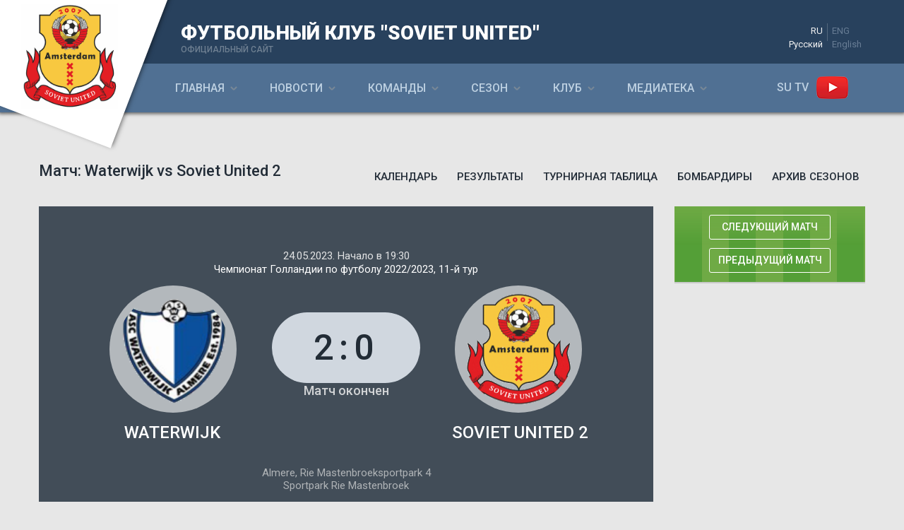

--- FILE ---
content_type: text/html
request_url: http://www.soviet-united.nl/outdoor/season/second/results/match/waterwijk_soviet240523.html
body_size: 8064
content:
<!DOCTYPE html>
<html lang="ru-RU">
<head>
    <meta charset="UTF-8"><script type="text/javascript">window.NREUM||(NREUM={}),__nr_require=function(e,t,n){function r(n){if(!t[n]){var o=t[n]={exports:{}};e[n][0].call(o.exports,function(t){var o=e[n][1][t];return r(o||t)},o,o.exports)}return t[n].exports}if("function"==typeof __nr_require)return __nr_require;for(var o=0;o<n.length;o++)r(n[o]);return r}({1:[function(e,t,n){function r(){}function o(e,t,n){return function(){return i(e,[f.now()].concat(u(arguments)),t?null:this,n),t?void 0:this}}var i=e("handle"),a=e(2),u=e(3),c=e("ee").get("tracer"),f=e("loader"),s=NREUM;"undefined"==typeof window.newrelic&&(newrelic=s);var p=["setPageViewName","setCustomAttribute","setErrorHandler","finished","addToTrace","inlineHit","addRelease"],d="api-",l=d+"ixn-";a(p,function(e,t){s[t]=o(d+t,!0,"api")}),s.addPageAction=o(d+"addPageAction",!0),s.setCurrentRouteName=o(d+"routeName",!0),t.exports=newrelic,s.interaction=function(){return(new r).get()};var m=r.prototype={createTracer:function(e,t){var n={},r=this,o="function"==typeof t;return i(l+"tracer",[f.now(),e,n],r),function(){if(c.emit((o?"":"no-")+"fn-start",[f.now(),r,o],n),o)try{return t.apply(this,arguments)}catch(e){throw c.emit("fn-err",[arguments,this,e],n),e}finally{c.emit("fn-end",[f.now()],n)}}}};a("setName,setAttribute,save,ignore,onEnd,getContext,end,get".split(","),function(e,t){m[t]=o(l+t)}),newrelic.noticeError=function(e){"string"==typeof e&&(e=new Error(e)),i("err",[e,f.now()])}},{}],2:[function(e,t,n){function r(e,t){var n=[],r="",i=0;for(r in e)o.call(e,r)&&(n[i]=t(r,e[r]),i+=1);return n}var o=Object.prototype.hasOwnProperty;t.exports=r},{}],3:[function(e,t,n){function r(e,t,n){t||(t=0),"undefined"==typeof n&&(n=e?e.length:0);for(var r=-1,o=n-t||0,i=Array(o<0?0:o);++r<o;)i[r]=e[t+r];return i}t.exports=r},{}],4:[function(e,t,n){t.exports={exists:"undefined"!=typeof window.performance&&window.performance.timing&&"undefined"!=typeof window.performance.timing.navigationStart}},{}],ee:[function(e,t,n){function r(){}function o(e){function t(e){return e&&e instanceof r?e:e?c(e,u,i):i()}function n(n,r,o,i){if(!d.aborted||i){e&&e(n,r,o);for(var a=t(o),u=m(n),c=u.length,f=0;f<c;f++)u[f].apply(a,r);var p=s[y[n]];return p&&p.push([b,n,r,a]),a}}function l(e,t){v[e]=m(e).concat(t)}function m(e){return v[e]||[]}function w(e){return p[e]=p[e]||o(n)}function g(e,t){f(e,function(e,n){t=t||"feature",y[n]=t,t in s||(s[t]=[])})}var v={},y={},b={on:l,emit:n,get:w,listeners:m,context:t,buffer:g,abort:a,aborted:!1};return b}function i(){return new r}function a(){(s.api||s.feature)&&(d.aborted=!0,s=d.backlog={})}var u="nr@context",c=e("gos"),f=e(2),s={},p={},d=t.exports=o();d.backlog=s},{}],gos:[function(e,t,n){function r(e,t,n){if(o.call(e,t))return e[t];var r=n();if(Object.defineProperty&&Object.keys)try{return Object.defineProperty(e,t,{value:r,writable:!0,enumerable:!1}),r}catch(i){}return e[t]=r,r}var o=Object.prototype.hasOwnProperty;t.exports=r},{}],handle:[function(e,t,n){function r(e,t,n,r){o.buffer([e],r),o.emit(e,t,n)}var o=e("ee").get("handle");t.exports=r,r.ee=o},{}],id:[function(e,t,n){function r(e){var t=typeof e;return!e||"object"!==t&&"function"!==t?-1:e===window?0:a(e,i,function(){return o++})}var o=1,i="nr@id",a=e("gos");t.exports=r},{}],loader:[function(e,t,n){function r(){if(!x++){var e=h.info=NREUM.info,t=d.getElementsByTagName("script")[0];if(setTimeout(s.abort,3e4),!(e&&e.licenseKey&&e.applicationID&&t))return s.abort();f(y,function(t,n){e[t]||(e[t]=n)}),c("mark",["onload",a()+h.offset],null,"api");var n=d.createElement("script");n.src="https://"+e.agent,t.parentNode.insertBefore(n,t)}}function o(){"complete"===d.readyState&&i()}function i(){c("mark",["domContent",a()+h.offset],null,"api")}function a(){return E.exists&&performance.now?Math.round(performance.now()):(u=Math.max((new Date).getTime(),u))-h.offset}var u=(new Date).getTime(),c=e("handle"),f=e(2),s=e("ee"),p=window,d=p.document,l="addEventListener",m="attachEvent",w=p.XMLHttpRequest,g=w&&w.prototype;NREUM.o={ST:setTimeout,SI:p.setImmediate,CT:clearTimeout,XHR:w,REQ:p.Request,EV:p.Event,PR:p.Promise,MO:p.MutationObserver};var v=""+location,y={beacon:"bam.nr-data.net",errorBeacon:"bam.nr-data.net",agent:"js-agent.newrelic.com/nr-1071.min.js"},b=w&&g&&g[l]&&!/CriOS/.test(navigator.userAgent),h=t.exports={offset:u,now:a,origin:v,features:{},xhrWrappable:b};e(1),d[l]?(d[l]("DOMContentLoaded",i,!1),p[l]("load",r,!1)):(d[m]("onreadystatechange",o),p[m]("onload",r)),c("mark",["firstbyte",u],null,"api");var x=0,E=e(4)},{}]},{},["loader"]);</script>
    <meta name="viewport" content="width=device-width">
    <link rel="shortcut icon" type="image/x-icon" href="http://www.soviet-united.nl/img/favicon.ico">
            <meta name="csrf-param" content="_csrf">
    <meta name="csrf-token" content="cDRyaEZXSDNdBComKht/ajZ.BVozMgFROU41JiUeeGwKeycbNDIgVQ==">

	<title>Матч: Waterwijk vs Soviet United 2</title>
    <meta name='keywords' content='футбол, чемпионат, онлайн, видео, фото, трансляции, турнирная таблица, результаты матчей, обзор матчей, Soviet United, смотреть матчи'>   
	<meta name='description' content='Календари, результаты, статистика, видео и фото матчей. Составы, заявки, трансферы игроков. Новости, онлайн трансляции.'>		
    <meta name="og:title" content="Waterwijk vs Soviet United 2">
<meta name="og:image" content="http://www.soviet-united.nl/outdoor/img/logo.png">

<link href="http://www.soviet-united.nl/outdoor/css/style.css" rel="stylesheet">
<link href="http://www.soviet-united.nl/outdoor/css/font-awesome.css" rel="stylesheet">
<link href="http://www.soviet-united.nl/outdoor/css/news.css" rel="stylesheet">
<link href="http://www.soviet-united.nl/outdoor/css/menu.css" rel="stylesheet"></head>


<link href="http://www.soviet-united.nl/outdoor/css/toolbar.css" rel="stylesheet">
<link href="http://www.soviet-united.nl/outdoor/css/index.css" rel="stylesheet">
<link href="http://www.soviet-united.nl/outdoor/css/mro.css" rel="stylesheet">
<link href="http://www.soviet-united.nl/outdoor/css/broadcast.css" rel="stylesheet">
<link href="http://www.soviet-united.nl/outdoor/css/tickets.css" rel="stylesheet">
<link href="http://www.soviet-united.nl/outdoor/css/media.css" rel="stylesheet">
<link href="http://www.soviet-united.nl/outdoor/css/jquery-ui.css" rel="stylesheet">
<link href="http://www.soviet-united.nl/outdoor/css/chosen.css" rel="stylesheet">
<link href="http://www.soviet-united.nl/outdoor/css/slick.css" rel="stylesheet">
<link href="http://www.soviet-united.nl/outdoor/css/main-calendar.css" rel="stylesheet">
<link href="http://www.soviet-united.nl/outdoor/css/tourn-tbl-widget.css" rel="stylesheet">


<link href="http://www.soviet-united.nl/outdoor/css/calendar.css" rel="stylesheet">
<link href="http://www.soviet-united.nl/outdoor/css/national.css" rel="stylesheet">
<link href="http://www.soviet-united.nl/outdoor/css/profile.css" rel="stylesheet">
<link href="http://www.soviet-united.nl/outdoor/css/tournaments.css" rel="stylesheet">
<body>
<div class="header">
    <div class="header-bg"></div>
    <div class="wrap">
        <div class="header-logo-cont">
            <a href="http://www.soviet-united.nl/outdoor/index.html"><img src="http://www.soviet-united.nl/outdoor/img/logo%20soviet.png" alt=""></a>
        </div>
        <div class="header-title">
            <div class="header-title-block left">
                <a href="http://www.soviet-united.nl/outdoor/index.html" class="header-title-site-name">ФУТБОЛЬНЫЙ КЛУБ "SOVIET UNITED"</a>
                                    <div class="header-title-site-quote">ОФИЦИАЛЬНЫЙ САЙТ</div>
                	        </div>
<div class="right">
<div class="header-title-block left">
<div class="header-title-site-lang">
<div class="left" style="text-align: right;"><a href="#" class="active" >RU</a><br><a class="active">Русский</a></div>
<span class="sep left"></span>
<div class="right" style="text-align: left;"><a href="http://www.soviet-united.nl/outdoor/eng_index.html">ENG</a><br><a class="">English</a></div>
<div class="clear"></div>
</div>
</div>
<div class="clear"></div>
</div>
            <div class="clear"></div>
        </div>
        <div class="header-menu">
    <ul id="RFSMainMenu">
                    <li id="main" data-item-id="MainMenuBlock-0"><a href="http://www.soviet-united.nl/outdoor/index.html">Главная</a><div class="border"></div></li>
                    <li id="nationals" data-item-id="MainMenuBlock-1"><a href="http://www.soviet-united.nl/outdoor/news/info.html">Новости</a><div class="border"></div></li>
                    <li id="tournaments" data-item-id="MainMenuBlock-2"><a href="http://www.soviet-united.nl/outdoor/teams/info.html">Команды</a><div class="border"></div></li>
                    <li id="rfs" data-item-id="MainMenuBlock-3"><a href="http://www.soviet-united.nl/outdoor/season/info.html">Сезон</a><div class="border"></div></li>
                    <li id="regions" data-item-id="MainMenuBlock-4"><a href="http://www.soviet-united.nl/outdoor/club/info.html">Клуб</a><div class="border"></div></li>
                    <li id="football" data-item-id="MainMenuBlock-5"><a href="http://www.soviet-united.nl/outdoor/media/info.html">Медиатека</a><div class="border"></div></li>				
    </ul>
    <div class="rfs-tv-block">
        <a href="https://www.youtube.com/channel/UCfgGogWbriLDzEgAvAznEaw" target="_blank" class="rfs-tv">SU ТV</a>    </div>
    <div class="clear"></div>
</div>
    </div>
</div>












<div class="wrapper">
    <div class="content">

		
		

		


		
		
		
		
		
		
		
		
 <div class="main with-top-margin with-sidebar">
<div class="main-title">
<div class="main-title-text rows-2">Матч: Waterwijk vs Soviet United 2</div>
<div id="w0" class="main-title-menu">
   <ul id="RFSMainSubMenu" class="right">
      <li><a href="http://www.soviet-united.nl/outdoor/season/second/calendar/info.html">Календарь </a></li>
      <li><a href="http://www.soviet-united.nl/outdoor/season/second/results/info.html">Результаты </a></li>
      <li><a href="http://www.soviet-united.nl/outdoor/season/second/table/info.html">Турнирная таблица</a></li>
      <li><a href="http://www.soviet-united.nl/outdoor/season/second/topscorers/info.html">Бомбардиры</a></li>
      <li><a href="http://www.soviet-united.nl/outdoor/season/second/archive/info.html">Архив сезонов</a></li>
   </ul>
</div>            
<div class="clear"></div>
</div>




<div class="main-leftblock">
<div class="match-header finish" id="js-match-header">
<div class="match-header-inner">
<div class="match-header-inner-time-place">
<div class="match-header-inner-date">24.05.2023. Начало в 19:30</div>
<div class="match-header-inner-roundname">Чемпионат Голландии по футболу 2022/2023, 11-й тур</div>
</div>
<div class="match-header-inner-teams-wrapper">
<div class="match-header-inner-team1">
<div class="match-header-inner-team1-logo"><a href="#"><img src="http://www.soviet-united.nl/outdoor/img/emblems/Waterwijk.png" alt=""></a></div>
                <!--<div class="match-header-inner-team1-progress">
                                    <a href="" title="">
                        <span class="rfs-icon rfs-icon-progress-"></span>
                    </a>
                            </div>-->
</div>


<div class="match-header-inner-score">
<div class="match-header-inner-score-digits" id="js-match-score">2:0</div>
<div class="match-header-inner-score-note" id="js-match-status">Матч окончен</div>
</div>


<div class="match-header-inner-team2">
<div class="match-header-inner-team2-logo"><a href="#"><img src="http://www.soviet-united.nl/outdoor/img/emblems/logo%20soviet1.png" alt=""></a></div>
                <!--<div class="match-header-inner-team2-progress">
                                    <a href="" title="">
                        <span class="rfs-icon rfs-icon-progress-"></span>
                    </a>
                            </div>-->
</div>
            
			
<a href="#" class="match-header-inner-team1-title">Waterwijk</a>
<a href="#" class="match-header-inner-team2-title">Soviet United 2</a>
</div>
<div class="clear"></div>
</div>


<div class="match-header-info">
<div class="match-header-info-place">Almere, Rie Mastenbroeksportpark 4<br>Sportpark Rie Mastenbroek</div>
</div>
</div>



<div class="match">
<div class="match-tabs">
    <ul class="rfs-tabs" data-cont-id="MatchTabsCont">
        <li class="report " data-tab-id="MatchTabsContTextReport"><a>Отчет</a></li>
        <li class="protocol active" data-tab-id="MatchTabsContProtocol"><a>Протокол</a></li>
        <li class="photo " data-tab-id="MatchTabsContPhoto"><a><i class="fa fa-photo"></i>Фото</a></li>
        <li class="video " data-tab-id="MatchTabsContVideo"><a><i class="fa fa-video-camera"></i>Видео</a></li>		
        <li class="news " data-tab-id="MatchTabsContNews"><a>Новости</a></li>
        <li class="history " data-tab-id="MatchTabsContHistory"><a>История</a></li>
    </ul>
<div class="clear"></div>
</div>
</div>




<div id="MatchTabsCont" class="match-tabs-cont">
<div id="MatchTabsContTextReport" class="match-report rfs-tab-cont" style="display:none;">
<div class="match-report-cont">
<div class="imperavi-content"><p>В воскресение &nbsp;</p>

<p><strong>Waterwijk - Soviet United 2 - 2:0(1:0) </strong></p>
<p><strong>Голы:</strong>&nbsp; </p>
<p><strong>Состав:</strong> &nbsp;</p>
<p><strong>Предупреждения:</strong> &nbsp;</p>
<p><strong>Удаления:</strong> &nbsp;</p>
<p><strong>Судья:</strong> &nbsp;</p>
<p>24.05.2023. Almere, Rie Mastenbroeksportpark 4. Sportpark Rie Mastenbroek</p>
<p>&nbsp;</p>
<p>&nbsp;</p>
<p>&nbsp;</p>
<p>&nbsp;</p>
<p>&nbsp;<br></p>
</div>
</div>
</div>


<div id="MatchTabsContProtocol" class="match-protocol rfs-tab-cont" >

<div class="match-block match-members">
<div class="match-block-title">Состав команды</div>
<div class="match-block-cont">
<div class="match-members-inner team1">
<div class="match-members-inner-title">Основной состав</div>
<div class="match-members-inner-players">

<div class="match-members-inner-player">
<div class="match-members-inner-player-number">#1</div><a href="http://www.soviet-united.nl/outdoor/teams/first/players/bachinskiy/info.html" class="match-members-inner-player-name">Александр Бачинский</a>
<div class="match-members-inner-player-role">ВР</div>
<div class="match-members-inner-player-subs-out">&nbsp;</div>
</div>
<div class="clear"></div>

<div class="match-members-inner-player">
<div class="match-members-inner-player-number">#3</div><a href="http://www.soviet-united.nl/outdoor/teams/first/players/kalandarishvili/info.html" class="match-members-inner-player-name">Герман Каландаришвили</a>
<div class="match-members-inner-player-role">ЗАЩ</div>
<div class="match-members-inner-player-subs-out">46'</div>
</div>
<div class="clear"></div>

<div class="match-members-inner-player">
<div class="match-members-inner-player-number">#13</div><a href="http://www.soviet-united.nl/outdoor/teams/first/players/fabiobarbosa/info.html" class="match-members-inner-player-name">Фабио Барбоза</a>
<div class="match-members-inner-player-role">ЗАЩ</div>
<div class="match-members-inner-player-subs-out">&nbsp;</div>
</div>
<div class="clear"></div>

<div class="match-members-inner-player">
<div class="match-members-inner-player-number">#58</div><a href="http://www.soviet-united.nl/outdoor/teams/first/players/ribeiro/info.html" class="match-members-inner-player-name">Кака Рибейро</a>
<div class="match-members-inner-player-role">ЗАЩ</div>
<div class="match-members-inner-player-subs-out">&nbsp;</div>
</div>
<div class="clear"></div>

<div class="match-members-inner-player">
<div class="match-members-inner-player-number">#69</div><a href="http://www.soviet-united.nl/outdoor/teams/first/players/bardakhanov/info.html" class="match-members-inner-player-name">Антон Бардаханов</a>
<div class="match-members-inner-player-role">ЗАЩ</div>
<div class="match-members-inner-player-subs-out">&nbsp;</div>
</div>
<div class="clear"></div>

<div class="match-members-inner-player">
<div class="match-members-inner-player-number">#2</div><a href="http://www.soviet-united.nl/outdoor/teams/first/players/amaral/info.html" class="match-members-inner-player-name">Флавио Амарал</a>
<div class="match-members-inner-player-role">П/З</div>
<div class="match-members-inner-player-subs-out">46'</div>
</div>
<div class="clear"></div>

<div class="match-members-inner-player">
<div class="match-members-inner-player-number">#4</div><a href="http://www.soviet-united.nl/outdoor/teams/first/players/chernov/info.html" class="match-members-inner-player-name">Александр Чернов</a>
<div class="match-members-inner-player-role">П/З</div>
<div class="match-members-inner-player-subs-out">&nbsp;</div>
</div>
<div class="clear"></div>

<div class="match-members-inner-player">
<div class="match-members-inner-player-number">#5</div><a href="http://www.soviet-united.nl/outdoor/teams/first/players/benjamin/info.html" class="match-members-inner-player-name">Бенжамим Рибейро</a>
<div class="match-members-inner-player-role">П/З</div>
<div class="match-members-inner-player-subs-out">46'</div>
</div>
<div class="clear"></div>

<div class="match-members-inner-player">
<div class="match-members-inner-player-number">#6</div><a href="http://www.soviet-united.nl/outdoor/teams/first/players/andersonsouza/info.html" class="match-members-inner-player-name">Андерсон Андраде</a>
<div class="match-members-inner-player-role">П/З</div>
<div class="match-members-inner-player-subs-out">&nbsp;</div>
</div>
<div class="clear"></div>

<div class="match-members-inner-player">
<div class="match-members-inner-player-number">#33</div><a href="http://www.soviet-united.nl/outdoor/teams/first/players/pleschanskyi/info.html" class="match-members-inner-player-name">Владимир Плещанский</a>
<div class="match-members-inner-player-role">П/З</div>
<div class="match-members-inner-player-subs-out">&nbsp;</div>
</div>
<div class="clear"></div>

<div class="match-members-inner-player">
<div class="match-members-inner-player-number">#99</div><a href="http://www.soviet-united.nl/outdoor/teams/first/players/lailton/info.html" class="match-members-inner-player-name">Лаилтон Карвалью</a>
<div class="match-members-inner-player-role">НАП</div>
<div class="match-members-inner-player-subs-out">46'</div>
</div>
<div class="clear"></div>






</div>
											
											
											
											


                                                    </div>

													
													
													
<div class="match-members-inner team2">
<div class="match-members-inner-title">Запасные</div>
<div class="match-members-inner-players gray">
                                                    
													
													
													
													
<div class="match-members-inner-player">
<div class="match-members-inner-player-number">#7</div><a href="http://www.soviet-united.nl/outdoor/teams/first/players/lpereira/info.html" class="match-members-inner-player-name">Леандро Перейра</a>
<div class="match-members-inner-player-role">ЗАЩ</div>
<div class="match-members-inner-player-subs-in">46'</div>
</div>
<div class="clear"></div>

<div class="match-members-inner-player">
<div class="match-members-inner-player-number">#11</div><a href="http://www.soviet-united.nl/outdoor/teams/first/players/malenkiy/info.html" class="match-members-inner-player-name">Ростик Маленький</a>
<div class="match-members-inner-player-role">П/З</div>
<div class="match-members-inner-player-subs-in">46'</div>
</div>
<div class="clear"></div>

<div class="match-members-inner-player">
<div class="match-members-inner-player-number">#8</div><a href="http://www.soviet-united.nl/outdoor/teams/first/players/ismailov/info.html" class="match-members-inner-player-name">Руслан Исмаилов</a>
<div class="match-members-inner-player-role">НАП</div>
<div class="match-members-inner-player-subs-in">50'</div>
</div>
<div class="clear"></div>

<div class="match-members-inner-player">
<div class="match-members-inner-player-number">#36</div><a href="http://www.soviet-united.nl/outdoor/teams/first/players/gumenyuk/info.html" class="match-members-inner-player-name">Иван Гуменюк</a>
<div class="match-members-inner-player-role">НАП</div>
<div class="match-members-inner-player-subs-in">46'</div>
</div>
<div class="clear"></div>

<div class="match-members-inner-player">
<div class="match-members-inner-player-number">#66</div><a href="http://www.soviet-united.nl/outdoor/teams/first/players/yakymiv/info.html" class="match-members-inner-player-name">Дмитрий Якимив</a>
<div class="match-members-inner-player-role">НАП</div>
<div class="match-members-inner-player-subs-in">46'</div>
</div>
<div class="clear"></div>

<div class="match-members-inner-player">
<div class="match-members-inner-player-number">&nbsp;</div><a href="http://www.soviet-united.nl/outdoor/teams/first/players//info.html" class="match-members-inner-player-name">&nbsp;</a>
<div class="match-members-inner-player-role">&nbsp;</div>
<div class="match-members-inner-player-subs-in">&nbsp;</div>
</div>
<div class="clear"></div>

<div class="match-members-inner-player">
<div class="match-members-inner-player-number">&nbsp;</div><a href="http://www.soviet-united.nl/outdoor/teams/first/players//info.html" class="match-members-inner-player-name">&nbsp;</a>
<div class="match-members-inner-player-role">&nbsp;</div>
<div class="match-members-inner-player-subs-in">&nbsp;</div>
</div>
<div class="clear"></div>

<div class="match-members-inner-player">
<div class="match-members-inner-player-number">&nbsp;</div><a href="http://www.soviet-united.nl/outdoor/teams/first/players//info.html" class="match-members-inner-player-name">&nbsp;</a>
<div class="match-members-inner-player-role">&nbsp;</div>
<div class="match-members-inner-player-subs-in">&nbsp;</div>
</div>
<div class="clear"></div>

<div class="match-members-inner-player">
<div class="match-members-inner-player-number">&nbsp;</div><a href="http://www.soviet-united.nl/outdoor/teams/first/players//info.html" class="match-members-inner-player-name">&nbsp;</a>
<div class="match-members-inner-player-role">&nbsp;</div>
<div class="match-members-inner-player-subs-in">&nbsp;</div>
</div>
<div class="clear"></div>

<div class="match-members-inner-player">
<div class="match-members-inner-player-number">&nbsp;</div><a href="http://www.soviet-united.nl/outdoor/teams/first/players//info.html" class="match-members-inner-player-name">&nbsp;</a>
<div class="match-members-inner-player-role">&nbsp;</div>
<div class="match-members-inner-player-subs-in">&nbsp;</div>
</div>
<div class="clear"></div>

<div class="match-members-inner-player">
<div class="match-members-inner-player-number">&nbsp;</div><a href="http://www.soviet-united.nl/outdoor/teams/first/players//info.html" class="match-members-inner-player-name">&nbsp;</a>
<div class="match-members-inner-player-role">&nbsp;</div>
<div class="match-members-inner-player-subs-in">&nbsp;</div>
</div>
<div class="clear"></div>													
													
													
													
													
</div>
</div>
<div class="clear"></div>
</div>
</div>
    
	
	
	
<div class="match-block match-goals">
<div class="match-block-title">Голы</div>
<div class="match-block-cont">


                                            
<div class="match-goals-row team1">
<div class="player forever-alone"><a href="http://www.soviet-united.nl/outdoor/teams/first/players//info.html" class="player-name">Хозяева</a></div>
<div class="score   ">1:0</div>
<div class="time ">1'</div>
<div class="note">&nbsp;</div>
<div class="clear"></div>
</div>
                                            
<div class="match-goals-row team1">
<div class="player forever-alone"><a href="http://www.soviet-united.nl/outdoor/teams/first/players//info.html" class="player-name">Хозяева</a></div>
<div class="score   ">2:0</div>
<div class="time ">85'</div>
<div class="note">&nbsp;</div>
<div class="clear"></div>
</div>



</div>
</div>




<div class="match-block gray match-cards">
<div class="match-block-title">Наказания</div>
<div class="match-block-cont">


<div class="match-cards-row team1">
<div class="player forever-alone"><a  class="player-name">Хозяева</a></div>
<div class="card"><div class="rfs-icon rfs-icon-ycard-vert"></div></div>
<div class="time ">26'</div>
<div class="note">&nbsp;</div>
<div class="clear"></div>
</div>
                            
<div class="match-cards-row team2">
<div class="note">&nbsp;</div>
<div class="time ">37'</div>
<div class="card"><div class="rfs-icon rfs-icon-ycard-vert"></div></div>
<div class="player forever-alone"><a  class="player-name">Лаилтон Карвалью</a></div>
<div class="clear"></div>
</div>
</div>
</div>
</div>
               




<div id="RFSGallery">
<div id="MatchTabsContPhoto" class="match-photo rfs-tab-cont" style="display:none;">
<div class="broadcasts-cont no-margin">
<div class="broadcasts-cont-inner">
<div class="">
    <a href="http://www.soviet-united.nl/outdoor/photos/2023/championship/waterwijk_soviet240523/info.html" class="broadcasts-cont-inner-elems-full-photo "
    data-title=""
    data-image="http://www.soviet-united.nl/outdoor/photos/2023/championship/waterwijk_soviet240523/1.jpg"
    data-open-index="0"
    >
				
				
				
<div class="broadcasts-cont-inner-elems-full-photo-title">Waterwijk vs Soviet United 2 - 2:0</div><img src="http://www.soviet-united.nl/outdoor/photos/2023/championship/waterwijk_soviet240523/1.jpg"></a></div>

        <div class="broadcasts-cont-inner-to-all-btn">
            <a href="http://www.soviet-united.nl/outdoor/media/info.html">Все фотоальбомы</a>
        </div>
    </div>
                    </div>
                </div>
                                </div>
								
								
								
								
								
								
								
								
								
								
								

 
<div id="MatchTabsContVideo" class="match-video rfs-tab-cont" style="display:none;">
<div class="broadcasts-cont no-margin">
<div class="broadcasts-cont">
<div class="broadcasts-cont-inner">
<div class="broadcasts-cont-inner-elems match-videos">
<div id="searchCont">
<div class="news-search-cont video" id="searchContVideos">
<div class="news-search-cont-inner dark-green ">
<div class="news-search-cont-inner-media js-videos-list">

<div class="media-box video small rfs-slider-slide">
    <a href="http://www.soviet-united.nl/outdoor/videos/interview/2023/interview_waterwijk_soviet240523.html"
    class="media-box-cover rfs-video"
    data-title=''
    data-image=""
    data-video-id=""
    style="background-image: url('http://www.soviet-united.nl/outdoor/img/video/interview_waterwijk_soviet240523.png')">
<div class="media-box-title"><span>Интервью - Waterwijk vs Soviet United 2</span></div>
    </a>
<div class="media-box-desc video"><span class="media-box-desc-date  white">24.05.2023</span></div>
</div>
                    
					
					
<div class="media-box video small rfs-slider-slide">
    <a href="http://www.soviet-united.nl/outdoor/videos/championship/2023/video_waterwijk_soviet240523.html"
    class="media-box-cover rfs-video"
    data-title=''
    data-image=""
    data-video-id=""
    style="background-image: url('http://www.soviet-united.nl/outdoor/img/video/video_waterwijk_soviet240523_index.png')">
<div class="media-box-title"><span>Видео с матча - Waterwijk vs Soviet United 2</span></div>
    </a>
<div class="media-box-desc video"><span class="media-box-desc-date  white">24.05.2023</span></div>
</div>


<div class="clear"></div>
</div>
</div>



<div class="context"
            data-last_datetime="2017-06-18 11:43:58"
            data-last_id="1533"
                                    data-month="0"
            data-year="0"
            data-limit="12"
            data-count="1"
            data-offset="1"
            data-small="1"
            data-is_main="1"
            data-mobile=""
            style="display: none;">
</div>
</div>
<div class="broadcasts-cont-inner-to-all-btn"><a href="http://www.soviet-united.nl/outdoor/videos/info.html">Все видео</a></div>
</div>            </div>
        </div>
    </div>
                    </div>
                </div>
  							
								
								
								
								
								
								
								
								
								
								
								
								
								
								
								
								
								
								
								
								
								
								
								
								
								
<div id="MatchTabsContNews" class="match-news rfs-tab-cont" style="display:none;">
<div class="broadcasts-cont no-margin">
<div class="news-search">
<div class="news-search-cont news">
<div class="news-search-cont-inner">


<div class="news-search-cont-inner-box">
<div class="news-search-cont-inner-box-date">00:00, 24 2023</div>
<a href="http://www.soviet-united.nl/outdoor/news/2023/240523-1.html" class="news-search-cont-inner-box-title">«»</a>
<div class="news-search-cont-inner-box-desc-cont"><a href="http://www.soviet-united.nl/outdoor/news/2023/240523-1.html" class="news-search-cont-inner-box-image left"><img src="http://www.soviet-united.nl/outdoor/photos/2023/championship/waterwijk_soviet240523/1.jpg"></a>
<div class="news-search-cont-inner-box-desc left">&nbsp;</div>
<div class="clear"></div>
</div>
<div class="article-tag-cont">
<a href="http://www.soviet-united.nl/outdoor/news/info.html" class="article-tag" title="" style="background-color: #fc1814;">Архив новостей</a>
</div>
</div>


<div class="clear"></div>
</div>
</div>
<div class="clear"></div>
</div>
</div>
</div>
                
				
				
				
<div id="MatchTabsContHistory" class="match-history rfs-tab-cont" style="display:none;">
<div class="match-history-cont">
<div class="calendar">
<div class="calendar-cont js-all-matches" >
<div class="calendar-cont-block ">
<div id="calendar-date-empty" class="calendar-cont-matches ">
    <table class="with-desc">
	
	
         <tr>
            <td class="time">24.05.2023</td>
            <td class="team1-title"><b>Waterwijk</b></td>
            <td class="team1-logo"><a href="#"><img src="http://www.soviet-united.nl/outdoor/img/emblems/Waterwijk.png" alt=""></a></td>
            <td class="score"><a href="http://www.soviet-united.nl/outdoor/season/second/results/match/waterwijk_soviet240523.html" class="score-box">2:0</a></td>
            <td class="team2-logo"><a href="#"><img src="http://www.soviet-united.nl/outdoor/img/emblems/logo%20soviet1.png" alt=""></a></td>
            <td class="team2-title"><b>Soviet United 2</b></td>
            <td class="round-name">Чемпионат</td>
         </tr>		
         <tr>
            <td class="time">30.04.2023</td>
            <td class="team1-title"><b>Soviet United 2</b></td>
            <td class="team1-logo"><a href="#"><img src="http://www.soviet-united.nl/outdoor/img/emblems/logo%20soviet1.png" alt=""></a></td>
            <td class="score"><a href="http://www.soviet-united.nl/outdoor/season/second/results/match/soviet_waterwijk300423.html" class="score-box">3:0</a></td>
            <td class="team2-logo"><a href="#"><img src="http://www.soviet-united.nl/outdoor/img/emblems/Waterwijk.png" alt=""></a></td>
            <td class="team2-title"><b>Waterwijk</b></td>
            <td class="round-name">Чемпионат</td>
         </tr>

     </table>
</div>
</div>
</div>
</div>
</div>
</div>
</div>
</div>
        
		
		
		
		
		
<div class="main-rightblock">
<div class="tourn-tbl-wdgt ">

<div class="tourn-tbl-wdgt-cont">
<div id="tournTblWdgtTabs" class="tourn-tbl-wdgt-tabs-cont">
<div id="tournTblWdgtTeams" class="rfs-tab-cont">
<div class="tourn-tbl-wdgt-cont-tbl round-table-cont round-14550" style="display:none;">

<div class="tourn-tbl-wdgt-cont-to-full-btn round-table-cont round-14550"><a href="http://www.soviet-united.nl/outdoor/season/second/results/match/geuzenmiddenmeer_soviet040623.html">Следующий матч</a></div><div class="tourn-tbl-wdgt-cont-to-full-btn round-table-cont round-14550"><a href="http://www.soviet-united.nl/outdoor/season/second/results/match/buitenveldert_soviet210523.html">Предыдущий матч</a></div>
</div>
    <div class="tourn-tbl-wdgt-cont-tbl round-table-cont round-14551" >
<table>
</table>
<div class="tourn-tbl-wdgt-cont-to-full-btn round-table-cont round-14551"><a href="http://www.soviet-united.nl/outdoor/season/second/results/match/geuzenmiddenmeer_soviet040623.html">Следующий матч</a></div><div class="tourn-tbl-wdgt-cont-to-full-btn round-table-cont round-14550"><a href="http://www.soviet-united.nl/outdoor/season/second/results/match/buitenveldert_soviet210523.html">Предыдущий матч</a></div>
            </div>




                </div>
            </div>
            </div>
                </div>
            </div>

        <div class="clear"></div>
    </div>
    </div>	
		
		
		
		
		
		


	

	
		
		
		


 
		
		
 
 


 


    <div class="footer">
            <div class="footer-menu">
        <div class="footer-menu-block">
            <div class="footer-menu-block-title"><a href="http://www.soviet-united.nl/outdoor/index.html">Главная</a></div>

        </div>
        <div class="footer-menu-block">
            <div class="footer-menu-block-title"><a href="http://www.soviet-united.nl/outdoor/news/info.html">Новости</a></div>

        </div>
                    <div class="footer-menu-block">
                <div class="footer-menu-block-title"><a href="http://www.soviet-united.nl/outdoor/teams/info.html">Команды</a></div>

            </div>
            <div class="footer-menu-block">
                <div class="footer-menu-block-title"><a href="http://www.soviet-united.nl/outdoor/season/info.html">Сезон</a></div>

            </div>
            <div class="footer-menu-block">
                <div class="footer-menu-block-title"><a href="http://www.soviet-united.nl/outdoor/club/info.html">Клуб</a></div>

            </div>
                        <div class="footer-menu-block">
            <div class="footer-menu-block-title" >
                <a href="http://www.soviet-united.nl/outdoor/media/info.html">Медиатека</a>
            </div>

        </div>
        <div class="clear"></div>
		
		
		
  




</div>
<div class="footer-contcopy">
    <div class="footer-copyright left">&copy; 2007-2023, Футбольный клуб «Soviet United»</div>

    <div class="clear"></div>
</div>
    </div>
</div>


<script src="http://www.soviet-united.nl/outdoor/js/jquery.js"></script>
<script src="http://www.soviet-united.nl/outdoor/js/yii.js"></script>
<script src="http://www.soviet-united.nl/outdoor/js/scripts.js"></script>
<script src="http://www.soviet-united.nl/outdoor/js/export.js"></script>
<script src="http://www.soviet-united.nl/outdoor/js/widgets.js" async="async" charset="utf-8"></script>
<script src="http://www.soviet-united.nl/outdoor/js/embeds.js" async="async" charset="utf-8"></script>
<script src="http://www.soviet-united.nl/outdoor/js/media.js"></script>
<script src="http://www.soviet-united.nl/outdoor/js/jquery.lazyload.min.js"></script>
<script src="http://www.soviet-united.nl/outdoor/js/jwplayer.js"></script>
<script src="http://www.soviet-united.nl/outdoor/js/jwplayerkey.js"></script>
<script src="http://www.soviet-united.nl/outdoor/js/socialLinkShareSU.js"></script>
<script src="http://www.soviet-united.nl/outdoor/js/jquery-ui.js"></script>
<script src="http://www.soviet-united.nl/outdoor/js/chosen.jquery.js"></script>
<script src="http://www.soviet-united.nl/outdoor/js/su-chosen.js"></script>
<script src="http://www.soviet-united.nl/outdoor/js/jquery-migrate-1.2.1.min.js"></script>
<script src="http://www.soviet-united.nl/outdoor/js/slick.js"></script>
<script src="http://www.soviet-united.nl/outdoor/js/tables.js"></script>
<script src="http://www.soviet-united.nl/outdoor/js/videos.js"></script>
<script src="http://www.soviet-united.nl/outdoor/js/albums.js"></script>
<script src="http://www.soviet-united.nl/outdoor/js/calendar.js"></script>
<script src="http://www.soviet-united.nl/outdoor/js/timeline.js"></script>
<script>
    (function(i,s,o,g,r,a,m){i['GoogleAnalyticsObject']=r;i[r]=i[r]||function(){
            (i[r].q=i[r].q||[]).push(arguments)},i[r].l=1*new Date();a=s.createElement(o),
        m=s.getElementsByTagName(o)[0];a.async=1;a.src=g;m.parentNode.insertBefore(a,m)
    })(window,document,'script','https://www.google-analytics.com/analytics.js','ga');

    ga('create', 'UA-103328765-1', 'auto');
    ga('send', 'pageview');

</script>
<!-- Yandex.Metrika counter -->
<script type="text/javascript" >
    (function (d, w, c) {
        (w[c] = w[c] || []).push(function () {
            try {
                w.yaCounter46415511 = new Ya.Metrika({
                    id: 46415511,
                    clickmap: true,
                    trackLinks: true,
                    accurateTrackBounce: true,
                    webvisor: true
                });
            } catch (e) {}
        });
        var n = d.getElementsByTagName("script")[0], s = d.createElement("script"), f = function () {
            n.parentNode.insertBefore(s, n);
        };
        s.type = "text/javascript";
        s.async = true;
        s.src = "https://mc.yandex.ru/metrika/watch.js";
        if (w.opera == "[object Opera]") {
            d.addEventListener("DOMContentLoaded", f, false);
        } else {
            f();
        }
    })(document, window, "yandex_metrika_callbacks");
</script>
<noscript><div><img src="https://mc.yandex.ru/watch/46415511" style="position:absolute; left:-9999px;" alt=""/></div></noscript>
<!-- /Yandex.Metrika counter --><script type="text/javascript">window.NREUM||(NREUM={});NREUM.info={"beacon":"bam.nr-data.net","licenseKey":"04c9762ca0","applicationID":"74011721","transactionName":"YF1UZUJRV0FRWkQMDlkXdURDRFZfH1tRFghUF0VYRFUWW15dVR0=","queueTime":0,"applicationTime":412,"atts":"TBpXEwpLRE8=","errorBeacon":"bam.nr-data.net","agent":""}</script></body>
</html>


--- FILE ---
content_type: text/css
request_url: http://www.soviet-united.nl/outdoor/css/style.css
body_size: 4877
content:
/*Ð­Ð»ÐµÐ¼ÐµÐ½Ñ‚Ñ‹ Ð Ð¤Ð¡*/
@import "../css/elements.css";
@import "../css/animate.css";

/*ÐžÐ±Ð¾Ð»Ð¾Ñ‡ÐºÐ° ÑÐ°Ð¹Ñ‚Ð°*/
html {
  min-width: 1232px;
}

body {
  background: url('../img/body-bg.png') bottom center no-repeat,
  url('../img/footer-bg.png') bottom left repeat-x;
  background-size: 1942px 509px,
  52px,
  calc(100% - 184px) 91px;
  position: relative;
}

body.fixed-menu {
  padding-top: 160px;
}

body.always-fixed.fixed-menu {
  padding-top: 69px;
}

html.max-height body {
  height: 100%;
  box-sizing: border-box;
  background: url('../img/footer-bg.png') bottom left repeat-x;
  background-size: calc(100% - 184px) 52px;
}

.wrapper {
  display: table;
  height: 100%;
  width: 1232px;
  margin: auto;
  position: relative;
  z-index: 3;
}

.wrapper .content {
  display: table-row;
  height: 100%;
}

.wrapper .content .main {
  width: 1232px;
  padding: 0 31px;
  box-sizing: border-box;
  display: block;
}

.wrapper .content .main.main-1200px {
  margin: 0 16px;
}

.wrapper .content .main.with-top-margin {
  margin-top: 70px;
}

.wrapper .content .main.with-sidebar {
}

.wrapper .content .main.with-sidebar .main-leftblock,
.wrapper .content .main.with-sidebar .main-rightblock {
  height: 100%;
}

.wrapper .content .main.with-sidebar .main-rightblock .right-sep {
  height: 30px;
}

.wrapper .content .main.with-sidebar .main-leftblock {
  width: 870px;
  margin-right: 30px;
  float: left;
}

.wrapper .content .main.with-sidebar.reverse .main-leftblock {
  width: 270px;
  margin-right: 30px;
}

.wrapper .content .main.with-sidebar .main-rightblock {
  width: 270px;
  float: right;
}

.wrapper .content .main.with-sidebar.reverse .main-rightblock {
  width: calc(100% - 270px - 30px);
  margin-right: 0;
}

.main .main-title {
  display: table;
  width: 100%;
  margin-bottom: 20px;
  position: relative;
  min-height: 43px;
  vertical-align: middle;
}

.main .main-title .main-title-text,
.main .main-title .main-title-right-text {
  color: #222c37;
  font-size: 28px;
  font-weight: 500;
  white-space: nowrap
}

.main .main-title .main-title-text {
  float: left;
  min-height: 40px;
}

.main .main-title .main-title-right-text {
  float: right;
}

.main .main-title .main-title-text.rows-2 {
  font-size: 22px;
  min-width: 429px;
  max-width: 430px;
  white-space: normal;
}

.main .main-title .main-title-text.weight {
  font-size: 24px;
  font-weight: 900;
  text-transform: uppercase;
}

/*Ð¨Ð°Ð¿ÐºÐ°*/
.header {
  position: relative;
  z-index: 9999;
}

.header .header-bg {
  width: 100%;
  height: 159px;
  position: absolute;
  left: 0;
  box-shadow: 0 0 5px 2px rgba(0, 0, 0, 0.6);
}

.header .header-bg:before,
.header .header-bg:after {
  content: '';
  position: absolute;
  width: 100%;
}

.header .header-bg:before {
  top: 0;
  background-color: #28415d;
  height: 90px;
}

.header .header-bg:after {
  top: 90px;
  background-color: #507093;
  height: 69px;
}

.header .wrap {
  width: 1232px;
  margin: auto;
  position: relative;
}

.header .header-logo-cont {
  background-color: #ffffff;
  box-shadow: -3px -7px 7px 4px rgba(0, 0, 0, 0.6);
  height: 225px;
  width: 576px;
  position: absolute;
  top: -111px;
  left: -384px;
  transform: rotate(21deg);
  z-index: 3;
  transition: all 0.3s;
}

.header:not(.fixed) .header-logo-cont {
  transition-delay: .3s
}

.header .header-logo-cont:before {
  content: '';
  background-image: url('../img/flag-arrows-new.png');
  background-repeat: no-repeat;
  background-position: 0 0;
  background-size: 100%;
  width: 636px;
  height: 209px;
  position: absolute;
  bottom: -119px;
  left: -74px;
  opacity: 1;
  transform: rotate(-21deg);
  transition-property: opacity;
}

.header:not(.fixed) .header-logo-cont:before {
  transition-duration: .3s;
  transition-delay: .3s;
}

.header .header-logo-cont a {
  position: absolute;
  top: 50px;
  right: 33px;
  transform: rotate(-21deg);
  transition-property: transform, top, right;
}

.header:not(.fixed) .header-logo-cont a {
  transition-duration: .3s, .3s, .3s;
  transition-delay: .3s, .3s, .3s;
}

.header .header-logo-cont a img {
  width: 136px;
  height: 148px;
  transition-property: width, height;
}

.header:not(.fixed) .header-logo-cont a img {
  transition-duration: .3s, .3s;
  transition-delay: .3s, .3s;
}

.header .header-title {
  background-color: #28415d;
  height: 90px;
  padding-left: 232px;
  padding-top: 30px;
  box-sizing: border-box;
}

.header .header-title .header-title-block {
}

.header .header-title .header-title-block .header-title-site-lang {
  position: relative;
  top: 3px;
  right: 36px;
}

.header .header-title .header-title-block .header-title-site-lang a {
  font-size: 13px;
  color: #687d95;
}

.header .header-title .header-title-block .header-title-site-lang a.active {
  color: #f3f3f3;
}

.header .header-title .header-title-block .header-title-site-lang .sep {
  background-color: #53677d;
  height: 25px;
  margin: 0 6px;
  width: 1px;
  display: inline-block;
  vertical-align: middle;
}

.rfs-tv-block {
  margin-top: 19px;
  float: right;
  width: 170px;
}

.rfs-tv-block .rfs-tv {
  position: relative;
  top: 5px;
  padding: 12px 68px 12px 14px;
  font-size: 16px;
  color: #ffffff;
  font-weight: 500;
  border-radius: 10px;
  color: #bdd0e1;
  cursor: pointer;
  text-transform: uppercase;
}

.rfs-tv-block .rfs-tv:hover {
  background-color: #2d546c;
}

.rfs-tv-block .rfs-tv:after {
  content: '';
  position: absolute;
  top: 6px;
  right: 12px;
  width: 45px;
  height: 32px;
  background-image: url(../img/rfs-tv-youtube.png);
}

.header .header-title .header-title-block .header-title-site-name {
  font-size: 28px;
  font-weight: 900;
  color: #ffffff;
  text-decoration: none;
  text-transform: uppercase;
}

.header .header-title .header-title-block .header-title-site-quote {
  font-size: 12px;
  font-weight: 500;
  color: #6f8092;
}

/*Ð¨Ð°Ð¿ÐºÐ° Ñ„Ð¸ÐºÑÐ¸Ñ€Ð¾Ð²Ð°Ð½Ð½Ð°Ñ*/
body > .header.fixed {
  position: fixed;
  top: 0;
  z-index: 999;
  width: 100%;
  box-shadow: 0 3px 9px rgba(0, 0, 0, 0.6);
  transition: box-shadow 0.2s;
}

body > .header.fixed:after {
  content: '';
  position: absolute;
  width: 50%;
  height: 100%;
  background-color: #507093;
  top: 0;
  right: -616px;
}

body > .header.fixed .header-bg,
body > .header.fixed .header-bg:before,
body > .header.fixed .header-bg:after {
  display: none;
}

body > .header.fixed .header-logo-cont,
body > .header.open-menu .header-logo-cont {
  background-color: #ffffff;
  box-shadow: -3px -7px 7px 4px rgba(0, 0, 0, 0.6);
  top: -111px;
  left: -399px;
  transform: rotate(0deg) skewX(-21deg);
}

body > .header.fixed .header-logo-cont {
  height: 180px;
}

body > .header:not(.fixed).open-menu .header-logo-cont {
  height: 201px;
}

body > .header.fixed .header-logo-cont:before,
body > .header.open-menu .header-logo-cont:before {
  opacity: 0;
}

body > .header.fixed .header-logo-cont a,
body > .header.open-menu .header-logo-cont a {
  top: 119px;
  right: 25px;
  transform: rotate(0deg) skewX(21deg);
}

body > .header.fixed .header-logo-cont a > img,
body > .header.open-menu .header-logo-cont a > img {
  width: 46px;
  height: 56px;
}

body > .header:not(.fixed).open-menu .header-logo-cont a > img {
  width: 54px;
  height: 66px;
}

body > .header.fixed .header-title {
  display: none;
}

/*ÐŸÐ¾Ð´Ð²Ð°Ð»*/
.footer {
  height: 412px;
  width: 100%;
  box-sizing: border-box;
  margin-top: 110px;
  padding: 0 31px;
}

.footer.without-menu {
  height: 52px;
  margin-top: 0;
  padding: 0 31px;
}

.footer .footer-contcopy {
  background-color: #2a3541;
  padding: 0 31px;
}

.footer .footer-contcopy .footer-contact-info,
.footer .footer-contcopy .footer-copyright {
  height: 100%;
  display: inline-block;
  line-height: 52px;
  margin-right: 30px;
  font-size: 14px;
}

.footer .footer-contcopy .footer-copyright {
  color: #ffffff;
}

.footer .footer-contcopy .footer-contact-info {
  color: #7b8795;
  text-decoration: underline;
}

.footer .footer-menu {
  height: 355px;
  margin-bottom: 10px;
  position: relative;
}

.footer .footer-menu .footer-menu-block {
  float: left;
  width: 195px;
  position: relative;
}

.footer .footer-menu .footer-menu-block .footer-menu-block-lang {
  position: absolute;
  bottom: -76px;
  left: 0;
}

.footer .footer-menu .footer-menu-block .footer-menu-block-lang a {
  font-size: 16px;
  color: #222c37;
}

.footer .footer-menu .footer-menu-block .footer-menu-block-lang a.active {
  color: #f3f3f3;
}

.footer .footer-menu .footer-menu-block .footer-menu-block-lang .sep {
  background-color: #53677d;
  height: 13px;
  margin: 0 6px;
  width: 1px;
  display: inline-block;
  vertical-align: middle;
}

.footer .footer-menu .footer-menu-block .footer-menu-block-title {
  margin-bottom: 30px;
}

.footer .footer-menu .footer-menu-block .footer-menu-block-title a {
  font-weight: 900;
  font-size: 16px;
  color: #222c37;
  text-transform: uppercase;
}

.footer .footer-menu .footer-menu-block ul {
  list-style-type: none;
}

.footer .footer-menu .footer-menu-block ul li {
  margin-bottom: 19px;
}

.footer .footer-menu .footer-menu-block ul li a {
  font-size: 16px;
  line-height: 16px;
  font-weight: 300;
  color: #222c37;
}

.footer .footer-menu .footer-menu-socials {
  position: absolute;
  bottom: 30px;
  right: 118px;
  width: 272px;
  height: 37px;
}

.footer .footer-menu .footer-menu-socials a {
  display: inline-block;
  width: 37px;
  height: 37px;
  margin-right: 5px;
  background-image: url('../img/socials-spray.png');
  background-repeat: no-repeat;
  background-position-y: -1px;
}

.footer .footer-menu .footer-menu-socials a.vk {
  background-position-x: -3px;
}

.footer .footer-menu .footer-menu-socials a.ok {
  background-position-x: -229px;
}

.footer .footer-menu .footer-menu-socials a.fb {
  background-position-x: -49px;
}

.footer .footer-menu .footer-menu-socials a.in {
  background-position-x: -142px;
}

.footer .footer-menu .footer-menu-socials a.tw {
  background-position-x: -96px;
}

.footer .footer-menu .footer-menu-socials a.yt {
  background-position-x: -188px;
}

/*Ð¡Ð°Ð¹Ð´Ð±Ð°Ñ€ - Ð´Ð¾Ð»Ð¶ÐµÐ½ Ñ€Ð°ÑÐ¿Ð¾Ð»Ð°Ð³Ð°Ñ‚ÑŒÑÑ Ð²Ð½ÑƒÑ‚Ñ€Ð¸ body .wrapper .content .main.with-sidebar .main-rightblock*/
.sidebar-block {
  width: 100%;
  box-sizing: border-box;
  border: 1px solid #cdcdcd;
  background-color: #ffffff;
  box-shadow: 0 2px 0 0 #c9c9c9;
  margin-bottom: 12px;
}

.sidebar-block .sidebar-block-cont {
  padding: 3px 9px 10px;
}

.sidebar-block .sidebar-block-title {
  padding: 14px 19px;
  font-size: 20px;
  color: #222c37;
  background-color: #cfd2d6;
}

.sidebar-block .sidebar-block-title2 {
  padding: 0 19px;
  font-size: 22px;
  font-weight: 900;
  line-height: 48px;
  color: #3a3a3a;
  text-transform: uppercase;
  border-bottom: 1px solid #cdcdcd;
}

/*Ð ÐµÐºÐ»Ð°Ð¼Ð° ÑÐ°Ð¹Ð´Ð±Ð°Ñ€Ð° Ð²Ð½ÑƒÑ‚Ñ€Ð¸ .sidebar-block*/
.banner {
  display: block;
}

.sidebar-friends-block {
  width: 270px;
}

.sidebar-friends-block.with-margin-top {
  margin-top: 40px;
}

.sidebar-block .sidebar-block-cont > a .friends .friends-title {
  text-transform: uppercase;
  font-size: 10px;
  font-weight: 500;
  color: #a2a2a2;
  margin-bottom: 8px;
}

.sidebar-friends-block .sidebar-friends-block-image {
  width: 100%;
  height: 552px;
  background-size: 100% 100%;
  background-repeat: no-repeat;
  display: block;
}

.sidebar-friends-block .sidebar-friends-block-image.tituls {
  height: 510px;
}

.sidebar-friends-block .sidebar-friends-block-image.tituls.team {
  background-image: url('../img/banner-tituls-banner-270x510.png');
}

.sidebar-friends-block .sidebar-friends-block-image.tituls.rfs {
  background-image: url('../img/banner-tituls-banner-rfs-270x510.png');
}

.sidebar-friends-block .sidebar-friends-block-image.national-schedule {
  background-image: url('../img/banner-national-schedule.jpg');
}

/*Ð¡Ð°Ð¹Ð´Ð±Ð°Ñ€-Ð±Ð»Ð¾Ðº Ñ Ð²Ð¸Ð´Ð¶ÐµÑ‚Ð¾Ð¼ Ñ‚Ð²Ð¸Ñ‚Ñ‚ÐµÑ€Ð°*/
.sidebar-twitter-block {
  width: 270px;
  height: 400px;
  margin-top: 40px;
  background-color: #ffffff;
  color: #ffffff;
  opacity: 0;
}

.sidebar-twitter-block.no-margin {
  margin: 0;
}

/*Ð¡Ð°Ð¹Ð´Ð±Ð°Ñ€-Ð±Ð»Ð¾Ðº Ñ Ð¿Ð¾Ð¿ÑƒÐ»ÑÑ€Ð½Ñ‹Ð¼Ð¸ Ñ‚ÐµÐ³Ð°Ð¼Ð¸*/
.sidebar-popular-tags {
  margin-top: 14px;
  margin-bottom: 28px;
  padding: 0 6px 18px;
  border-bottom: 1px solid #c9c9c9;
}

.sidebar-popular-tags .sidebar-popular-tags-box {
  padding: 11px 10px;
  background-color: #f2f2f2;
  border: 1px solid #c3c3c3;
  font-size: 12px;
  font-weight: 500;
  color: #222c37;
  text-transform: uppercase;
  text-align: center;
  display: inline-block;
  margin-right: 10px;
  margin-bottom: 10px;
}

/*Ð ÐµÐºÐ»Ð°Ð¼Ð° Ð³Ð¾Ñ€Ð¸Ð·Ð¾Ð½Ñ‚Ð°Ð»ÑŒÐ½Ð°Ñ*/
.friends-gorizontal {
  height: 90px;
  margin: 35px 0;
  position: relative;
  background-image: url('../img/banner-1130x90.jpg');
  background-size: 100% 100%;
  background-repeat: no-repeat;
}

.friends-gorizontal.tituls {
  height: 180px;
  background-image: url('../img/banner-tituls-banner-1170x180.png');
  display: block;
}

.friends-gorizontal.arhive-nationals {
  height: 178px;
  background-image: url(../img/banner-archive-nationals-1168x178.png);
  display: block;
}

.friends-gorizontal-title {
  position: absolute;
  top: 0;
  left: 0;
  font-size: 10px;
  font-weight: 500;
  color: #525252;
  text-transform: uppercase;
  padding: 6px 7px;
  background-color: #ffffff;
}

/*ÐšÐ½Ð¾Ð¿ÐºÐ° Ð´Ð»Ñ ÑÐºÑ€Ð¾Ð»Ð»Ð¸Ð½Ð³Ð° Ðº Ð½Ð°Ñ‡Ð°Ð»Ñƒ ÑÑ‚Ñ€Ð°Ð½Ð¸Ñ†Ñ‹*/
.scroll-to-top-btn {
  width: 55px;
  height: 55px;
  border: 2px solid #767e85;
  border-radius: 10px;
  background: transparent;
  display: block;
  margin: 16px auto 0;
  background-image: url('../img/up-arrow.png');
  background-repeat: no-repeat;
  background-position: 50% 50%;
  cursor: pointer;
  -webkit-user-select: none;
}

.scroll-to-top-btn:hover {
  /*background-image: url('img/up-arrow-white.png');*/
  background-color: rgba(95, 103, 110, 0.5);
}

/*Ð“Ð»Ð°Ð²Ð½Ð¾Ðµ ÐŸÐžÐ”Ð¼ÐµÐ½ÑŽ*/
.main-title-menu {
  display: table-cell;
  min-height: 41px;
  width: 100%;
}

.main-title-menu > ul {
  list-style-type: none;
  margin-right: 8px;
}

.main-title-menu > ul > li {
  float: left;
}

.main-title-menu > ul > li:not(:first-child) {
  margin-left: 20px;
}

.main-title-menu > ul > li.has-submenu {
  padding-right: 16px;
}

/*.main-title-menu>ul>li:not(.back-btn):hover>a,*/
.main-title-menu > ul > li.active:not(.back-btn) > a {
  border-bottom: 5px solid #fe4817;
}

.main-title-menu > ul > li.back-btn {
  background-color: #507093;
  border-radius: 3px;
  position: relative;
}

.main-title-menu > ul > li.back-btn:after {
  content: "\f054";
  font-family: 'FontAwesome';
  font-size: 14px;
  color: #859bb4;
  position: absolute;
  top: 16px;
  right: 14px;
  cursor: pointer;
}

.main-title-menu > ul > li.back-btn:hover:after {
  color: #ffffff;
}

.main-title-menu > ul > li > a {
  font-size: 15px;
  font-weight: 500;
  line-height: 38px;
  color: #222c37;
  text-transform: uppercase;
  display: block;
  width: 100%;
  height: 100%;
  padding: 0 4px;
  cursor: pointer;
  position: relative;
  text-align: center;
}

.main-title-menu > ul.with-btn > li > a {
  line-height: 45px;
}

.main-title-menu > ul > li.back-btn > a {
  padding: 0 32px 0 26px;
  color: #ffffff;
  box-sizing: border-box;
}

.main-title-menu > ul > li.has-submenu > a {
  text-align: left;
}

.main-title-menu > ul > li > a.with-ico {
  color: #5b6066;
}

.main-title-menu > ul > li:hover > a.with-ico,
.main-title-menu > ul > li.active > a.with-ico {
  color: #222c37;
}

.main-title-menu > ul > li > a.with-ico > i.fa {
  margin-right: 4px;
  color: #c8c8c8;
}

.main-title-menu > ul > li:hover > a.with-ico > i.fa,
.main-title-menu > ul > li.active > a.with-ico > i.fa {
  color: #5d646b;
}

.main-title-menu > ul > li.back-btn.with-logo > a {
  padding-left: 12px;
}

.main-title-menu > ul > li.back-btn.with-logo > a > .back-btn-logo {
  margin-right: 10px;
  display: inline-block;
  position: relative;
}

.main-title-menu > ul > li.back-btn.with-logo > a:not(:hover) > .back-btn-logo:after {
  content: '';
  position: absolute;
  top: 0;
  left: 0;
  width: 100%;
  height: 100%;
  background-color: rgba(80, 112, 147, 0.5);
}

.main-title-menu > ul > li.back-btn.with-logo > a > .back-btn-logo > img {
  width: 36px;
  height: 38px;
  border-radius: 36px;
}

.main-title-menu > ul > li.has-submenu > a:before,
.main-title-menu > ul > li.has-submenu > a:after {
  content: '';
  height: 6px;
  width: 2px;
  background-color: #798897;
  position: absolute;
  top: 14px;
  transition: all 0.25s;
}

.main-title-menu > ul > li.has-submenu > a:before {
  right: 2px;
  transform: rotate(-45deg);
}

.main-title-menu > ul > li.has-submenu > a:after {
  right: -2px;
  transform: rotate(45deg);
}

.main-title-menu > ul > li.has-submenu.open > a:before {
  right: 2px;
  transform: rotate(45deg);
}

.main-title-menu > ul > li.has-submenu.open > a:after {
  right: -2px;
  transform: rotate(-45deg);
}

.main-title-menu > ul > li.has-submenu > ul.submenu {
  list-style-type: none;
  display: none;
  height: 0;
  opacity: 0;
  position: absolute;
  top: 41px;
  right: 0;
  width: 1170px;
  background-color: #c6c6c6;
}

.main-title-menu > ul > li.has-submenu > ul.submenu > li {
  float: right;
}

.main-title-menu > ul > li.has-submenu > ul.submenu > li.active {
  background-color: #767e85;
}

.main-title-menu > ul > li.has-submenu > ul.submenu > li:not(.active):hover a {
  color: #108ac3;
}

.main-title-menu > ul > li.has-submenu > ul.submenu > li > a {
  font-size: 15px;
  color: #222c37;
  padding: 0 13px 0 16px;
  line-height: 38px;
  height: 100%;
  display: block;
  cursor: pointer;
}

.main-title-menu > ul > li.has-submenu > ul.submenu > li.active > a {
  color: #ffffff;
}

.main-title-menu > ul > li.has-submenu > ul.submenu > li > a > span {
  font-weight: 300;
}

/*ÐœÐµÐ½ÑŽ Ð² ÑÐ°Ð¹Ð´Ð±Ð°Ñ€Ðµ*/
.sidebar-menu {
  background-color: #ffffff;
  box-shadow: 0 1px 0 0 #c9c9c9;
  width: 100%;
  box-sizing: border-box;
  border: 1px solid #cdcdcd;
}

.sidebar-menu > ul {
  list-style-type: none;
}

.sidebar-menu > ul > li {
  min-height: 50px;
  width: 100%;
  transition: all .5s;
  position: relative;
}

.sidebar-menu > ul > li.active:not(.has-submenu) {
  background-color: #507093;
}

.sidebar-menu > ul > li.has-submenu {
}

.sidebar-menu > ul > li > a {
  position: relative;
  width: 100%;
  height: 50px;
  display: table;
  padding: 0 10px 0 25px;
  cursor: pointer;
  max-width: 233px;
}

.sidebar-menu > ul > li > a:hover {
  background-color: rgba(118, 126, 133, 0.1);
}

.sidebar-menu > ul > li.has-submenu > a:before,
.sidebar-menu > ul > li.has-submenu > a:after {
  content: '';
  height: 6px;
  width: 2px;
  background-color: #798897;
  position: absolute;
  top: 22px;
  transition: all 0.25s;
}

.sidebar-menu > ul > li.has-submenu > a:before {
  right: 23px;
  transform: rotate(-45deg);
}

.sidebar-menu > ul > li.has-submenu > a:after {
  right: 20px;
  transform: rotate(45deg);
}

.sidebar-menu > ul > li.has-submenu.open > a:before {
  right: 23px;
  transform: rotate(45deg);
}

.sidebar-menu > ul > li.has-submenu.open > a:after {
  right: 20px;
  transform: rotate(-45deg);
}

.sidebar-menu > ul > li > a > span {
  display: table-cell;
  vertical-align: middle;
  font-size: 16px;
  color: #222c37;
}

.sidebar-menu > ul > li.active:not(.has-submenu) > a > span {
  color: #ffffff;
}

.sidebar-menu > ul > li.has-submenu > ul.submenu {
  list-style-type: none;
  position: relative;
  background-color: #ebeced;
  border-bottom: 1px solid #d4d6d8;
}

.sidebar-menu > ul > li.has-submenu:not(.open) > ul.submenu {
  display: none;
}

.sidebar-menu > ul > li.has-submenu > ul.submenu > li {
  min-height: 50px;
  width: 100%;
  transition: all .5s;
  position: relative;
}

.sidebar-menu > ul > li.has-submenu > ul.submenu > li.active {
  background-color: #507093;
}

.sidebar-menu > ul > li.has-submenu > ul.submenu > li > a {
  position: relative;
  width: 100%;
  height: 50px;
  display: table;
  padding: 0 10px 0 25px;
  cursor: pointer;
  max-width: 233px;
}

.sidebar-menu > ul > li.has-submenu > ul.submenu > li > a:hover {
  background-color: rgba(118, 126, 133, 0.1);
}

.sidebar-menu > ul > li.has-submenu > ul.submenu > li > a > span {
  display: table-cell;
  vertical-align: middle;
  font-size: 14px;
  color: #222c37;
}

.sidebar-menu > ul > li.has-submenu > ul.submenu > li.active > a > span {
  color: #ffffff;
}

/*Ð¢Ð°Ð±Ñ‹*/
.rfs-tab-cont,
.rfs-tabs li {
  transition: all .5s;
}

/*Ð›ÑÐ¹Ð±Ð» Ð² ÑÐ°Ð¹Ð´Ð±Ð°Ñ€Ðµ*/
.sidebar-label {
  width: 100%;
  box-sizing: border-box;
  background-color: #6faa45;
  box-shadow: 0 2px 0 0 #c9c9c9;
  padding: 35px 35px 40px;
  font-size: 15px;
  line-height: 24px;
  color: #ffffff;
}

/*ÐœÐ°ÐºÑÐ¸Ð¼Ð°Ð»ÑŒÐ½Ð°Ñ Ð²Ñ‹ÑÐ¾Ñ‚Ð° .chosen*/
.chosen-container .chosen-results {
  max-height: 250px;
}

/*Ð—Ð°Ð³Ð¾Ð»Ð¾Ð²ÐºÐ¸ Ñ‚Ð°Ð±Ð»Ð¸Ñ†Ñ‹ Ð´Ð»Ñ ÑÐ¾Ñ€Ñ‚Ð¸Ñ€Ð¾Ð²ÐºÐ¸*/
table thead th.header:before {
  content: "\f0dc";
  font-family: 'FontAwesome';
  position: absolute;
  right: 4px;
  top: 20px;
  width: 10px;
  height: 14px;
  font-size: 11px;
  color: #9c9c9c;
}

table thead th.header.headerSortUp:before,
table thead th.header.headerSortDown:before {
  top: 20px;
  font-size: 8px;
}

table thead th.header.headerSortDown:before {
  content: "\f078";
}

table thead th.header.headerSortUp:before {
  content: "\f077";
}

/*ÐžÐ±Ñ€Ð°Ð±Ð¾Ñ‚Ñ‡Ð¸Ðº ÑÑ‚Ð¸Ð»ÐµÐ¹ Ð´Ð»Ñ Ñ€ÐµÐ´Ð°ÐºÑ‚Ð¾Ñ€Ð°*/
.imperavi-content p {
  margin-bottom: 16px;
}

.imperavi-content ul {
  padding-left: 18px;
}

.imperavi-content table {
  border-collapse: collapse;
  max-width: 100%;
  width: 100%;
  empty-cells: show
}

.imperavi-content table caption {
  text-transform: uppercase;
  padding: 0;
  color: rgba(0, 0, 0, .5);
  font-size: 11px
}

.imperavi-content table td,
.imperavi-content table th {
  border: 1px solid #eeeeee;
  padding: 16px 16px 15px;
}

.imperavi-content table tfoot td,
.imperavi-content table tfoot th {
  color: rgba(0, 0, 0, .5);
}

.news-to-all-btn a {
  display: block;
  padding: 4px 0;
  width: 100%;
  font-size: 15px;
  line-height: 38px;
  text-align: center;
  vertical-align: middle;
  color: #ffffff;
  background-color: rgba(26, 125, 171, 0.7);
  text-transform: uppercase;
  border-radius: 3px;
  cursor: pointer;
}

.news-to-all-btn a:hover {
  background-color: #1c94c1;
  color: #ffffff;
}

/*Ð‘Ð°Ð½Ð½ÐµÑ€ ÑÐ¾Ñ†ÑÐµÑ‚ÐµÐ¹ Ð½Ð° Ð³Ð»Ð°Ð²Ð½Ð¾Ð¹*/
.social-banner {
  margin: 36px 0;
  position: relative;
}

.social-banner > div:not(.clear) {
  float: left;
  background-size: 1170px 100%;
  height: 90px;
  padding: 25px 18px;
  box-sizing: border-box;
}

.social-banner .national {
  width: 410px;
  background-image: url('../img/banner-social-bg.png');
  background-position: 0 0;

}

.social-banner .rfs {
  width: 386px;
  background-image: url('../img/banner-social-bg1.png');
  background-position: 761px 0;
}

.social-banner > div.rfs-tv {
  width: 374px;
  background-image: url('../img/banner-social-bg1.png');
  background-position: 375px 0;
}

.social-banner .title {
  float: left;
  font-size: 22px;
  color: #ffffff;
  line-height: 36px;
}

.social-banner .rfs-tv .title {
  font-size: 26px;
  font-weight: 700;
  line-height: 46px;
}

.social-banner .buttons {
  float: right;
  height: 44px;
  margin-right: 12px;
}

.social-banner .buttons a {
  background-image: url('../img/socials-spray.png');
  width: 36px;
  height: 36px;
  display: inline-block;
  opacity: 0.85;
  background-size: 218px;
}

.social-banner .buttons a:hover {
  opacity: 1;
}

.social-banner .buttons a.vk {
  background-position: -1px -116px;
}

.social-banner .buttons a.vk.white {
  background-position: -1px -70px;
}

.social-banner .buttons a.ok {
  background-position: -41px -116px;
}

.social-banner .buttons a.fb {
  background-position: -45px -70px;
}

.social-banner .buttons a.in {
  background-position: -131px -70px;
}

.social-banner .buttons a.tw {
  background-position: -89px -71px;
}

.social-banner .buttons a.yt {
  background-position: -392px -71px;
  width: 44px;
  height: 44px;
  position: relative;
  top: 0;
}

@media (max-width: 480px) {
  .youtube-iframe {
    max-width: 440px !important;
    max-height: 245px !important;
  }
}


--- FILE ---
content_type: text/css
request_url: http://www.soviet-united.nl/outdoor/css/news.css
body_size: 6440
content:
/*Ð¡Ð¿Ð¸ÑÐ¾Ðº Ð½Ð¾Ð²Ð¾ÑÑ‚ÐµÐ¹*/
.news-list {
}

.news-list .news-list-article {
  float: left;
  margin-bottom: 30px;
  position: relative;
  box-shadow: 0 1px 6px 1px rgba(0, 0, 0, .1);
}

.news-list .news-list-article {
  width: 421px;
}

.news-list .news-list-article:nth-child(odd) {
  margin-right: 28px;
}

/*.news-list .news-list-article:nth-child(even) {
  width: 386px;
}*/

.news-list.horizontal .news-list-article {
  width: 100%;
}

.news-list .news-list-article .news-list-article-image {
  display: block;
  height: 236px;
  background-size: 100% 100%;
  background-repeat: no-repeat;
  position: relative;
}

.news-list.horizontal .news-list-article .news-list-article-image {
  width: 386px;
  height: 236px;
  float: left;
}

.news-list .news-list-article .news-list-article-image:hover:before {
  content: '';
  position: absolute;
  top: 0;
  left: 0;
  width: 100%;
  height: 100%;
  background: rgba(79, 132, 173, 0.7);
  padding: 0;
}

.news-list .news-list-article.video .news-list-article-image:after {
  content: '';
  width: 43px;
  height: 43px;
  background-image: url('../img/play.png');
  position: absolute;
  bottom: -21px;
  right: 18px;
}

.news-list .news-list-article.video .news-list-article-image:hover:after {
  background-image: url('../img/play-red.png');
  background-size: 43px;
  background-repeat: no-repeat;
}

.news-list .news-list-article .news-list-article-cont {
  padding: 20px 26px;
  background-color: #ffffff;
  height: 200px;
}

.news-list.horizontal .news-list-article .news-list-article-cont {
  float: left;
  width: calc(100% - 386px);
  box-sizing: border-box;
  height: 236px;
}

.news-list .news-list-article .news-list-article-cont .news-list-article-cont-date {
  font-size: 12px;
  font-weight: 300;
  line-height: 18px;
  color: #767e85;
}

.news-list .news-list-article .news-list-article-cont .news-list-article-cont-title {
  margin-top: 12px;
  font-size: 24px;
  font-weight: 500;
  line-height: 28px;
  color: #000000;
  display: block;
  max-height: 96px;
  overflow: hidden;
}

.news-list.horizontal .news-list-article .news-list-article-cont .news-list-article-cont-title {
  margin-top: 10px;
}

.news-list .news-list-article .news-list-article-cont .news-list-article-cont-title:hover {
  color: #108ac3;
}

.news-list .news-list-article .news-list-article-cont .news-list-article-cont-excerpt {
  margin-top: 10px;
  font-size: 14px;
  line-height: 24px;
  color: #000000;
  max-height: 96px;
  overflow: hidden;
}

.news-list.horizontal .news-list-article .news-list-article-cont .news-list-article-cont-excerpt {
  margin-top: 10px;
}

.news-list .news-list-article .news-list-article-cont .article-tag-cont {
  position: absolute;
  top: calc(50% - 15px);
  left: 0;
  padding: 0 23px;
  overflow: hidden;
  height: 25px;
}

.news-list.horizontal .news-list-article .news-list-article-cont .article-tag-cont {
  top: auto;
  bottom: 16px;
  left: 373px;
}

.news-list .news-list-article:nth-child(odd) .news-list-article-cont .article-tag-cont {
  max-width: 424px;
}

.news-list .news-list-article:nth-child(even) .news-list-article-cont .article-tag-cont {
  max-width: 324px;
}

.news-list .news-list-article:nth-child(odd).video .news-list-article-cont .article-tag-cont {
  max-width: 363px;
}

.news-list .news-list-article:nth-child(even).video .news-list-article-cont .article-tag-cont {
  max-width: 263px;
}

.news-list.horizontal .news-list-article .news-list-article-cont .article-tag-cont .article-tag {

}

/* Ð‘Ð»Ð¾Ðº Ñ Ñ‚Ñ€ÐµÐ¼Ñ Ð½Ð¾Ð²Ð¾ÑÑ‚ÑÐ¼Ð¸ Ð² ÑÑ‚Ñ€Ð¾Ñ‡ÐºÐµ */

.news-three-block .news-list .news-list-article {
  width: 271px;
  margin-right: 28px;
}

.news-three-block .news-list .news-list-article:nth-child(3n) {
  margin-right: 0;
}

.news-three-block .news-list .news-list-article .news-list-article-image {
  height: 152px;
}

.news-three-block .news-list .news-list-article .news-list-article-cont .news-list-article-cont-title {
  font-size: 16px;
  line-height: 22px;
}

.news-three-block .news-list .news-list-article .news-list-article-cont {
  height: 98px;
}

.news-three-block .news-list .news-list-article .news-list-article-cont .article-tag-cont {
  top: calc(50% - 8px);
}




/*Ð‘Ð»Ð¾Ðº, Ð°-Ð»Ñ ÑÐ»Ð°Ð¹Ð´ÐµÑ€ Ð¸Ð· Ñ‡ÐµÑ‚Ñ‹Ñ€ÐµÑ… Ð³Ð»Ð²Ð½Ñ‹Ñ… Ð½Ð¾Ð²Ð¾ÑÑ‚ÐµÐ¹ "Ð´Ð½Ñ"*/
.day-news-list {
  width: 100%;
  box-shadow: 0 2px 0 0 #c9c9c9;
  margin-bottom: 25px;
}

.news-list-title,
.day-news-list .day-news-list-title {
  line-height: 64px;
  padding-left: 24px;
  font-size: 18px;
  font-weight: 900;
  color: #3a3a3a;
  text-transform: uppercase;
}

.day-news-list .day-news-list-main {
  width: calc(100% - 287px - 1px);
}

.day-news-list .day-news-list-main .day-news-list-main-article {
  width: 100%;
  box-sizing: border-box;
  display: block;
  height: 388px;
  position: relative;
  padding: 0 27px;
  color: #ffffff;
  filter: saturate(1.5);
  -webkit-filter: saturate(1.5);
  -moz-filter: saturate(1.5);
  -ms-filter: saturate(1.5);
  background-size: 100% 100%;
}

.day-news-list.full .day-news-list-main .day-news-list-main-article {
  height: 584px;
}

.day-news-list .day-news-list-main .day-news-list-main-article:before {
  content: '';
  width: inherit;
  height: 50%;
  position: absolute;
  bottom: 0;
  left: 0;
  background: linear-gradient(to top, rgba(0, 0, 0, 1), rgba(0, 0, 0, 0));
  z-index: 1;
}

.day-news-list .day-news-list-main .day-news-list-main-article.no-light:after {
  background: linear-gradient(to bottom, rgba(248, 88, 0, 0.0), rgba(0, 0, 0, 0));
}

.day-news-list .day-news-list-main .day-news-list-main-article:hover:after {
  content: '';
  width: inherit;
  height: 100%;
  position: absolute;
  top: 0;
  left: 0;
  background: rgba(112, 170, 70, 0.5);
  z-index: 1;
}

.day-news-list .day-news-list-main .day-news-list-main-article-label {
  text-transform: uppercase;
  top: 24px;
  left: -3px;
  padding: 8px;
  background-color: #008abd;
  font-size: 12px;
  font-weight: 900;
  z-index: 2;
  position: relative;
}

.day-news-list .day-news-list-main .day-news-list-main-article-date {
  margin-top: 172px;
  font-size: 12px;
  font-weight: 300;
  z-index: 2;
  position: relative;
}

.day-news-list.full .day-news-list-main .day-news-list-main-article-date {
  margin-top: 405px;
}

.day-news-list .day-news-list-main .day-news-list-main-article-title {
  margin-top: 16px;
  font-size: 32px;
  font-weight: 500;
  line-height: 38px;
  z-index: 2;
  position: relative;
  max-height: 76px;
  overflow: hidden;
}

.day-news-list.full .day-news-list-main .day-news-list-main-article-title {
  margin-top: 15px;
}

.day-news-list .day-news-list-main .day-news-list-main-article-excerpt {
  margin-top: 10px;
  font-size: 14px;
  font-weight: 300;
  line-height: 24px;
  z-index: 2;
  position: relative;
  max-width: 444px;
  max-height: 115px;
  overflow: hidden;
}

.day-news-list.full .day-news-list-main .day-news-list-main-article-excerpt {
  margin-top: 20px;
  max-width: 650px;
  max-height: 48px;
}

.day-news-list .day-news-list-optional {
  width: 288px;
  height: 389px;
}

.day-news-list.full .day-news-list-optional {
  height: 582px;
}

.day-news-list .day-news-list-optional .day-news-list-optional-article {
  width: 100%;
  box-sizing: border-box;
  height: calc(100% / 2 - 1px);
  display: block;
  color: #ffffff;
  position: relative;
  padding: 104px 20px 0;
  background-size: 100% 100%;
}

.day-news-list.full .day-news-list-optional .day-news-list-optional-article {
  height: calc(100% / 3);
}

.day-news-list .day-news-list-optional .day-news-list-optional-article:hover:after {
  content: '';
  position: absolute;
  top: 0;
  left: 0;
  width: 100%;
  height: 100%;
  background: rgba(112, 170, 70, 0.5);
}

.day-news-list .day-news-list-optional .day-news-list-optional-article:before {
  content: '';
  width: inherit;
  height: 38%;
  position: absolute;
  bottom: 0;
  left: 0;
  background: linear-gradient(to top, #000000, rgba(0, 0, 0, 0));
  z-index: 1;
}

.day-news-list .day-news-list-optional .day-news-list-optional-article:nth-child(2) {
  margin: 1px 0;
}

.day-news-list .day-news-list-optional .day-news-list-optional-article .day-news-list-optional-article-title {
  font-size: 16px;
  line-height: 18px;
  z-index: 2;
  position: absolute;
  max-height: 88px;
  overflow: hidden;
  background: linear-gradient(to top, #000000, rgba(0, 0, 0, 0));
  bottom: 0px;
  width: 100%;
  box-sizing: border-box;
  left: 0;
  padding: 10px 20px;
}

.day-news-list .day-news-list-optional .day-news-list-optional-article .day-news-list-optional-article-title .day-news-list-optional-article-date {
  font-size: 12px;
  font-weight: 300;
  z-index: 2;
  position: relative;
  margin-bottom: 4px;
}

/*Ð¡Ñ‚Ð¸Ð»Ð¸ ÐºÐ¾Ð½ÐºÑ€ÐµÑ‚Ð½Ð¾Ð¹ Ð½Ð¾Ð²Ð¾ÑÑ‚Ð¸*/
.article-detail {
  padding: 16px 14px;
  width: 100%;
  background-color: #f3f3f3;
  box-sizing: border-box;
  margin-bottom: 24px;
  border: 1px solid #cdcdcd;
  box-shadow: 0 2px 0 0 #c9c9c9;
}

.article-detail .article-detail-section,
.article-detail .article-detail-category {
  font-weight: 300;
  line-height: 18px;
  color: #222c37;
  margin-bottom: 16px;
}

.article-detail .article-detail-section .article-detail-section-title,
.article-detail .article-detail-category .article-detail-category-title {
  display: inline-block;
  margin-top: 4px;
  font-weight: 500;
}

.article-detail .article-detail-tags {
  margin-bottom: 24px;
}

.article-detail .article-detail-tags .article-detail-tags-title {
  font-weight: 300;
  line-height: 18px;
  color: #222c37;
  margin-bottom: 10px;
}

.article-detail .article-detail-tags .article-detail-tags-cont {
}

.article-detail .article-detail-tags .article-detail-tags-cont .article-tag {
  margin-bottom: 6px;
}

.article-detail .article-detail-tags .article-detail-tags-cont .article-tag:not(:last-child) {
  margin-right: 6px;
}

.article-detail .article-detail-socials {
  margin: auto;
  height: 28px;
  position: relative;
  bottom: 0;
  width: 250px;
}

.article-cont {
  width: 100%;
  /*min-height: 2000px;*/
  background-color: #ffffff;
}

.article-cont .article-cont-big-image {
  width: 100%;
  height: 489px;
  text-align: center;
  /*background-image: url('/static/img/news/article/1.png');
    background-repeat: no-repeat;
    background-position: center center;
    background-size: 100% 100%;*/
}

.article-cont .article-cont-big-image.presscenter {
  height: 220px;
}

.article-cont .article-cont-big-image img {
  height: 100%;
}

.article-cont .article-cont-inner {
  padding: 18px 30px 20px 30px;
}

.article-cont .article-cont-inner.without-image {
  padding: 40px 30px 20px 30px;
}

.article-cont .article-cont-inner .article-cont-inner-date {
  font-size: 12px;
  font-weight: 300;
  color: #767e85;
}

.article-cont .article-cont-inner .article-cont-inner-title {
  font-size: 24px;
  font-weight: 500;
  line-height: 28px;
  color: #000000;
  margin-bottom: 32px;
}

.article-cont .article-cont-inner .article-cont-inner-box,
.article-cont .article-cont-inner .article-cont-inner-box p {
  font-size: 16px;
  line-height: 26px;
  color: #444444;
  margin: 15px 0;
}

.article-cont .article-cont-inner .article-cont-inner-box p {
  /*margin-top: 18px;
    margin-bottom: 18px;
    text-align: justify;
    text-indent: 20px;*/
}

.article-cont .article-cont-inner .article-cont-inner-box a,
.article-cont .article-cont-inner .article-cont-inner-box a:visited {
  color: #108ac3;
}

.article-cont .article-cont-inner .article-cont-inner-box a:hover {
  cursor: pointer;
}

/*Ð¡Ð»Ð°Ð¹Ð´ÐµÑ€ ÐºÐ°Ñ€Ñ‚Ð¸Ð½Ð¾Ðº Ð² Ð½Ð¾Ð²Ð¾ÑÑ‚Ð¸*/
.article-slider {
  margin: 28px 0;
  width: 100%;
}

.article-slider .article-slider-box {
  width: 100%;
}

.article-slider .article-slider-box .article-slider-box-full-photo {
  height: 404px;
  width: 100%;
  text-align: center;
  margin-bottom: 20px;
}

.article-slider .article-slider-box .article-slider-box-full-photo img {
  max-width: 100%;
  max-height: 100%;
}

.article-slider .article-slider-box .article-slider-box-inner {
  position: relative;
  width: 100%;
  height: 118px;
  padding: 0 30px;
  box-sizing: border-box;
}

.article-slider .article-slider-box .article-slider-box-inner .article-slider-cont {
  margin: auto;
  width: 738px;
  height: 100%;
  overflow: hidden;
}

.article-slider .article-slider-box .article-slider-box-inner .article-slider-cont .article-slider-cont-photos {
  overflow: hidden;
  height: 100%;
  width: 100000%;
  min-width: 100%;
  position: relative;
  left: 0;
}

.article-slider .article-slider-cont .article-slider-cont-photos-p {
  float: left;
  width: 167px;
  height: 100%;
  box-sizing: border-box;
  display: block;
  transition: .35s;
  position: relative;
  background-repeat: no-repeat;
  background-size: 100% 100%;
  margin-left: 10px;
  margin-right: 10px;
  cursor: pointer;
}

.article-slider .article-slider-cont .article-slider-cont-photos-p.view:after {
  content: '';
  position: absolute;
  top: 0;
  left: 0;
  width: calc(100% - 2px);
  height: calc(100% - 4px);
  border: 2px solid #cccccc;
}

.article-slider .article-slider-cont .article-slider-cont-photos-p img {
  width: 100%;
  height: 100%;
}

.article-slider .article-slider-right-arrow-cont,
.article-slider .article-slider-left-arrow-cont {
  position: absolute;
  height: 100%;
  width: 30px;
  cursor: pointer;
  top: 0;
  transition: all 0.3s;
}

.article-slider .article-slider-right-arrow-cont {
  right: 0;
}

.article-slider .article-slider-left-arrow-cont {
  left: 0;
}

.article-slider .article-slider-right-arrow-cont:hover,
.article-slider .article-slider-left-arrow-cont:hover {
  background-color: rgba(115, 115, 115, 0.1);
}

.article-slider .article-slider-right-arrow-cont .article-slider-cont-right-arrow,
.article-slider .article-slider-left-arrow-cont .article-slider-cont-left-arrow {
  height: 52px;
  width: 100%;
  top: 50%;
  margin-top: -26px;
  position: absolute;
  cursor: pointer;
  transition: all 0.3s;
}

.article-slider .article-slider-right-arrow-cont:hover .article-slider-cont-right-arrow,
.article-slider .article-slider-left-arrow-cont:hover .article-slider-cont-left-arrow {
  background-color: #e7e7e7;
}

.article-slider .article-slider-right-arrow-cont .article-slider-cont-right-arrow > .fa,
.article-slider .article-slider-left-arrow-cont .article-slider-cont-left-arrow > .fa {
  font-size: 13px;
  position: absolute;
  top: 50%;
  margin-top: -6.5px;
  left: 50%;
  margin-left: -4.65px;
}

/*ÐŸÐ¾Ñ…Ð¾Ð¶Ð¸Ðµ Ð½Ð¾Ð²Ð¾ÑÑ‚Ð¸*/
.similar-news {
  width: 826px;
  margin: auto;
  border-top: 1px solid #d1d1d1;
}

.similar-news .similar-news-title {
  font-size: 20px;
  color: #222c37;
  line-height: 76px;
  padding: 0 15px;
}

.similar-news .similar-news-cont {
  padding: 0 15px;
}

.similar-news .similar-news-cont .similar-news-cont-box {
  padding-bottom: 40px;
  max-width: 340px;
}

/*.similar-news .similar-news-cont .similar-news-cont-box:last-child {
    padding-bottom: 0;
}*/

.similar-news .similar-news-cont .similar-news-cont-box .similar-news-cont-box-date {
  font-size: 12px;
  font-weight: 300;
  line-height: 18px;
  color: #767e85;
  margin-bottom: 12px;
}

.similar-news .similar-news-cont .similar-news-cont-box .similar-news-cont-box-title {
  font-size: 14px;
  font-weight: 300;
  line-height: 18px;
  color: #222c37;
  cursor: pointer;
}

.similar-news .similar-news-cont .similar-news-cont-box .similar-news-cont-box-title:hover {
  color: #108ac3;
}

/*Ð‘Ð»Ð¾Ðº Ñ Ð½Ð¾Ð²Ð¾ÑÑ‚ÑÐ¼Ð¸, Ð²Ð½Ð¸Ð·Ñƒ ÑÑ‚Ñ€Ð°Ð½Ð¸Ñ†*/
.content-news-list {
  width: 100%;
  padding: 22px 25px 0;
  background-color: #ffffff;
  box-sizing: border-box;
}

.content-news-list .columns {
  column-count: 3;
  -moz-column-count: 3;
  -webkit-column-count: 3;
}

.content-news-list .content-news-list-maintitle {
  font-size: 18px;
  font-weight: 900;
  line-height: 18px;
  text-transform: uppercase;
  color: #3a3a3a;
  width: 100%;
  margin-bottom: 30px;
}

.content-news-list .content-news-list-article {
  padding: 0 5px 20px;
  border-bottom: 1px solid #d1d1d1;
  display: inline-table;
  margin-bottom: 20px;
}

.content-news-list .content-news-list-article .content-news-list-article:nth-child(4n) {
  border-bottom: none;
}

.content-news-list .content-news-list-article .content-news-list-article-image {
  display: block;
  width: 90px;
  height: 90px;
  margin-right: 14px;
}

.content-news-list .content-news-list-article .content-news-list-article-date {
  font-size: 12px;
  font-weight: 300;
  color: #767e85;
  margin: 10px 0;
  width: 100%;
}

.content-news-list .content-news-list-article.with-image .content-news-list-article-date {
  width: auto;
}

.content-news-list .content-news-list-article .content-news-list-article-title {
  font-size: 14px;
  font-weight: 300;
  color: #222c37;
  max-height: 67px;
  overflow: hidden;
  display: block;
}

.content-news-list .content-news-list-article.with-image .content-news-list-article-title {
  width: 146px;
  max-height: 52px;
}

/*Ð“Ð»Ð°Ð²Ð½Ð°Ñ Ð½Ð¾Ð²Ð¾ÑÑ‚ÑŒ Ð² ÑÐ¿Ð¸ÑÐºÐµ*/
.article-full-width {
  margin-bottom: 30px;
  position: relative;
  width: 100%;
}

.article-full-width .article-full-width-image {
  display: block;
  height: 370px;
  background-size: 100% 100%;
  background-repeat: no-repeat;
  position: relative;
}

.article-full-width .article-full-width-cont {
  padding: 20px 26px;
  background-color: #ffffff;
  height: 220px;
  position: relative;
}

.article-full-width .article-full-width-cont .article-full-width-cont-date {
  font-size: 12px;
  font-weight: 300;
  line-height: 18px;
  color: #767e85;
}

.article-full-width .article-full-width-cont .article-full-width-cont-title {
  margin-top: 22px;
  font-size: 24px;
  font-weight: 500;
  line-height: 28px;
  color: #000000;
  display: block;
  max-height: 58px;
  overflow: hidden;
}

.article-full-width .article-full-width-cont .article-full-width-cont-title:hover {
  color: #108ac3;
}

.article-full-width .article-full-width-cont .article-full-width-cont-excerpt {
  margin-top: 22px;
  font-size: 14px;
  line-height: 24px;
  color: #000000;
  max-height: 96px;
  overflow: hidden;
}

.article-full-width .article-full-width-cont .article-tag-cont {
  position: absolute;
  top: -13px;
  left: 0;
  padding: 0 23px;
  overflow: hidden;
}

.sidebar-news-list {
}

.sidebar-news-list .sidebar-news-list-block {
  padding: 19px 0;
  border-bottom: 1px solid #d1d1d1;
}

.sidebar-news-list .sidebar-news-list-block .sidebar-news-list-block-date {
  font-size: 12px;
  font-weight: 300;
  line-height: 18px;
  color: #767e85;
}

.sidebar-news-list .sidebar-news-list-block .sidebar-news-list-block-title {
  display: inline-block;
  margin-top: 14px;
  font-size: 14px;
  font-weight: 300;
  line-height: 18px;
  color: #222c37;
  cursor: pointer;
}

.sidebar-news-list .sidebar-news-list-block .sidebar-news-list-block-title:hover {
  color: #108ac3;
}

.sidebar-news-list .sidebar-news-list-search {
  margin: 20px 0 30px;
  position: relative;
}

.sidebar-news-list .sidebar-news-list-search.no-top-margin {
  margin: 0 0 20px;
}

.sidebar-news-list .sidebar-news-list-search form {
  min-height: 50px;
  border: 1px solid #767e85;
  padding-right: 44px;
  width: 100%;
  box-sizing: border-box;
  position: relative;
}

.sidebar-news-list .sidebar-news-list-search select {
  padding: 12px 36px 12px 18px;
  border: 1px solid #767e85;
  font-size: 16px;
  font-weight: 300;
  color: #000000;
  width: 100%;
  box-sizing: border-box;
}

.sidebar-news-list .sidebar-news-list-search .chosen-container.chosen-container-multi {
  width: 100% !important;
}

.sidebar-news-list .sidebar-news-list-search .chosen-container.chosen-container-multi .chosen-choices li.search-field {
  max-width: calc(100% - 34px);
}

.sidebar-news-list .sidebar-news-list-search .chosen-container.chosen-container-multi .chosen-choices li.search-field input[type="text"] {
  height: 44px;
  line-height: 50px;
  font-size: 16px;
  padding: 0 0 0 5px;
}

.sidebar-news-list .sidebar-news-list-search .chosen-container.chosen-container-multi.chosen-with-drop .chosen-drop {
  left: 0;
  width: 270px;
  border: none;
}

.sidebar-news-list.with-padding .sidebar-news-list-search .chosen-container.chosen-container-multi.chosen-with-drop .chosen-drop {
  width: 268px;
  left: -9px;
}

.sidebar-news-list .sidebar-news-list-search .chosen-container.chosen-container-multi .chosen-choices,
.sidebar-news-list .sidebar-news-list-search .chosen-container.chosen-container-multi.chosen-container-active .chosen-choices {
  min-height: 44px !important;
  background-image: none;
  width: 100%;
  padding-right: 44px;
}

.sidebar-news-list .sidebar-news-list-search .chosen-container.chosen-container-multi .chosen-choices li.search-choice {
  height: 32px;
  padding: 0;
  margin: 0;
  border-radius: 0;
  border: 0;
  margin-right: 8px;
  margin-top: 8px;
}

.sidebar-news-list .sidebar-news-list-search .chosen-container.chosen-container-multi .chosen-choices li.search-choice .search-choice-close {
  top: 7px;
  right: 8px;
  background: url('../img/close-tag-icon.png');
  width: 17px;
  height: 17px;
}

.sidebar-news-list .sidebar-news-list-search .chosen-container.chosen-container-multi .chosen-choices li.search-choice span {
  display: inline-block;
  height: 100%;
  max-width: 220px;
  color: #ffffff;
  font-size: 12px;
  font-weight: 500;
  line-height: 2px;
  text-transform: uppercase;
  padding: 15px 32px 0 14px;
  overflow: hidden;
  text-overflow: ellipsis;
  white-space: nowrap;
}

.sidebar-news-list .sidebar-news-list-search input[type="submit"] {
  width: 20px;
  height: 20px;
  position: absolute;
  top: 14px;
  right: 13px;
  background-image: url('../img/search.png');
  cursor: pointer;
  background-color: transparent;
  border: none;
  outline: none;
}

.sidebar-news-list .sidebar-news-list-search input[type="text"] {
  font-size: 16px;
  border: none;
  padding: 17px 0 17px 15px;
  width: 100%;
  height: 100%;
  box-sizing: border-box;
  outline: none;
}

/*placeholder-color: #9e9e9e*/

.short-news {
  width: 100%;
  height: 270px;
  box-shadow: 0 2px 0 0 #c9c9c9;
}

.short-news .short-news-article {
  display: block;
  width: 100%;
  height: 100%;
  background-size: 100% 100%;
  position: relative;
}

.short-news .short-news-article:before {
  content: '';
  position: absolute;
  width: inherit;
  height: inherit;
  top: 0;
  left: 0;
  background: linear-gradient(to top, rgba(0, 0, 0, 0.5), rgba(0, 0, 0, 0));
}

.short-news .short-news-article .short-news-article-date {
  position: absolute;
  top: 140px;
  left: 20px;
  font-size: 12px;
  color: #ffffff;
}

.short-news .short-news-article .short-news-article-title {
  position: absolute;
  top: 170px;
  left: 20px;
  font-size: 24px;
  font-weight: 500;
  line-height: 28px;
  color: #ffffff;
}

.day-news {
  margin-bottom: 25px;
}

.day-news .day-news-main {
  width: calc(100% - 270px - 30px);
  box-shadow: 0 2px 0 0 #c9c9c9;
}

/*.day-news .day-news-main:hover {
    position: relative;
}
.day-news .day-news-main:hover:before {
    content: '';
    width: 100%;
    height: 100%;
    position: absolute;
    top: 0;
    left: 0;
    background-color: rgba(112,170,70,0.5);
}*/

.day-news .day-news-main .day-news-main-article {
  width: 100%;
  box-sizing: border-box;
  display: block;
  height: 572px;
  position: relative;
  padding: 0 27px;
  color: #ffffff;
  filter: saturate(1.5);
  -webkit-filter: saturate(1.5);
  -moz-filter: saturate(1.5);
  -ms-filter: saturate(1.5);
  background-size: 100% 100%;
}

.day-news .day-news-main .day-news-main-article:before {
  content: '';
  width: inherit;
  height: 50%;
  position: absolute;
  bottom: 0;
  left: 0;
  background: linear-gradient(to top, rgba(0, 0, 0, 1), rgba(0, 0, 0, 0));
  z-index: 1;
}

.day-news .day-news-main .day-news-main-article:after {
  content: '';
  width: inherit;
  height: 100%;
  position: absolute;
  top: 0;
  left: 0;
  background: linear-gradient(to bottom, rgba(248, 88, 0, 0.4), rgba(0, 0, 0, 0));
  z-index: 1;
}

.day-news .day-news-main .day-news-main-article:hover:after {
  background: rgba(112, 170, 70, 0.5);
}

.day-news .day-news-main .day-news-main-article-label {
  text-transform: uppercase;
  top: 521px;
  left: -3px;
  padding: 8px;
  background-color: #008abd;
  font-size: 12px;
  font-weight: 900;
  z-index: 2;
  position: relative;
}

.day-news .day-news-main .day-news-main-article-date {
  margin-top: 242px;
  font-size: 12px;
  font-weight: 300;
  z-index: 2;
  position: relative;
}

.day-news .day-news-main .day-news-main-article-title {
  margin-top: 24px;
  font-size: 32px;
  font-weight: 500;
  line-height: 38px;
  z-index: 2;
  position: relative;
  max-height: 76px;
  overflow: hidden;
  max-width: 444px;
}

.day-news .day-news-main .day-news-main-article-excerpt {
  margin-top: 24px;
  font-size: 14px;
  font-weight: 300;
  line-height: 24px;
  z-index: 2;
  position: relative;
  max-height: 115px;
  overflow: hidden;
  max-width: 444px;
}

.day-news .day-event-block {
  width: 270px;
  height: 572px;
  box-shadow: 0 2px 0 0 #c9c9c9;
}

.day-news .day-event-block .day-event-block-image {
  display: block;
  height: 310px;
  width: 100%;
  background-size: 100% 100%;
  background-repeat: no-repeat;
  background-position: center;
  position: relative;
}

.day-news .day-event-block:hover .day-event-block-image:after {
  content: '';
  position: absolute;
  top: 0;
  left: 0;
  width: 100%;
  height: 100%;
  background: rgba(112, 170, 70, 0.5);
  cursor: pointer;
}

.day-news .day-event-block .day-event-block-image.green-layer:after {
  content: '';
  position: absolute;
  top: 0;
  width: 100%;
  height: 100%;
  background-color: rgba(105, 139, 75, 0.35);
}

.day-news .day-event-block:hover .day-event-block-image.green-layer:after {
  background: rgba(112, 170, 70, 0.5);
}

.day-news .day-event-block .day-event-block-image img {
  width: 100%;
  height: 100%;
}

.day-news .day-event-block .day-event-block-cont {
  position: relative;
  padding: 0 23px;
  box-sizing: border-box;
  background-color: #ffffff;
  height: 262px;
}

.day-news .day-event-block .day-event-block-cont .article-tag-cont {
  position: absolute;
  top: -13px;
  left: 23px;
}

.day-news .day-event-block .day-event-block-cont .day-event-block-article-date {
  padding-top: 25px;
  font-size: 12px;
  color: #999999;
}

.day-news .day-event-block .day-event-block-cont .day-event-block-article-title {
  padding-top: 23px;
  font-size: 24px;
  font-weight: 500;
  line-height: 28px;
  color: #000000;
  max-height: 83px;
  overflow: hidden;
  display: block;
  cursor: pointer;
}

.day-news .day-event-block:hover .day-event-block-cont .day-event-block-article-title {
  color: #108ac3;
}

.day-news .day-event-block .day-event-block-cont .day-event-block-article-excerpt {
  padding-top: 23px;
  font-size: 14px;
  line-height: 24px;
  color: #000000;
  max-height: 100px;
  overflow: hidden;
  display: block;
}

.main-page-media {
  display: flex;
  justify-content: space-between;
  margin: 15px 0 0 0;
}

.main-page-media .news-search {
  background-color: #e7e7e7;
  width: 574px;
}

.news-search .news-search-header-count {
  font-size: 15px;
  color: #507093;
  text-align: left;
  padding-left: 20px;
  margin-bottom: 20px;
}

.news-search .news-search-header {
  min-height: 130px;
  background-color: #ffffff;
  padding: 18px 15px 0;
  width: 100%;
  box-sizing: border-box;
  box-shadow: 0 1px 2px 0 #c9c9c9;
  margin-bottom: 30px;
}

.news-search.text-search .news-search-header {
  min-height: inherit;
  padding: 18px 15px;
}

.news-search .news-search-header.without-form {
  min-height: 62px;
  padding: 0 15px;
}

.news-search .news-search-header .news-search-header-title {
  font-size: 18px;
  font-weight: 900;
  color: #3a3a3a;
  text-transform: uppercase;
  margin-bottom: 24px;
}

.news-search .news-search-header form {
  min-height: 50px;
  border: 1px solid #cccccc;
  padding-right: 44px;
  width: 100%;
  box-sizing: border-box;
  position: relative;
  background: #f2f2f2 !important;
}

.news-search .news-search-header form select {
  display: none;
}

.news-search .news-search-header form .chosen-container.chosen-container-multi {
  width: 100% !important;
}

.news-search .news-search-header form .chosen-container.chosen-container-multi .chosen-choices li.search-field input[type="text"] {
  height: 46px;
  font-size: 16px;
  padding-left: 10px;
}

.news-search .news-search-header form .chosen-container.chosen-container-multi.chosen-with-drop .chosen-drop {
  left: -1px;
  width: 840px;
}

.news-search .news-search-header form .chosen-container.chosen-container-multi .chosen-choices,
.news-search .news-search-header form .chosen-container.chosen-container-multi.chosen-container-active .chosen-choices {
  box-shadow: none;
  min-height: 48px !important;
  border: none;
  background: #f2f2f2 !important;
}

.news-search .news-search-header form .chosen-container.chosen-container-multi .chosen-choices li.search-choice {
  height: 32px;
  padding: 0;
  margin: 0;
  border-radius: 0;
  border: 0;
  margin-right: 8px;
  margin-top: 8px;
}

.news-search .news-search-header form .chosen-container.chosen-container-multi .chosen-choices li.search-choice .search-choice-close {
  top: 7px;
  right: 8px;
  background: url('../img/close-tag-icon.png');
  width: 17px;
  height: 17px;
}

.news-search .news-search-header form .chosen-container.chosen-container-multi .chosen-choices li.search-choice span {
  display: inline-block;
  height: 100%;
  width: 100%;
  color: #ffffff;
  font-size: 14px;
  font-weight: 500;
  line-height: 32px;
  text-transform: uppercase;
  padding: 0 32px 0 14px;
}

.news-search .news-search-header form input[type="submit"] {
  width: 20px;
  height: 20px;
  position: absolute;
  top: 14px;
  right: 13px;
  background-image: url('../img/search.png');
  cursor: pointer;
  background-color: transparent;
  border: none;
  outline: none;
}

.news-search .news-search-header form input[type="text"] {
  font-size: 16px;
  border: none;
  padding: 17px 0 17px 15px;
  width: 100%;
  height: 100%;
  box-sizing: border-box;
  outline: none;
}

.news-search.text-search .news-search-header form input[type="text"] {
  background-color: #f2f2f2;
}

.news-search .news-search-header .news-search-header-filter {
}

.news-search .news-search-header .news-search-header-filter .rfs-dropdown {
  float: right;
}

.news-search .news-search-header .news-search-header-filter .rfs-dropdown .rfs-dropdown-title {
  text-transform: none;
  font-size: 15px;
  font-weight: 500;
  color: #1c94c1;
  padding: 0 30px 0 0;
}

.news-search .news-search-header .news-search-header-filter .rfs-dropdown .rfs-dropdown-title:before {
  right: 18px;
}

.news-search .news-search-header .news-search-header-filter .rfs-dropdown .rfs-dropdown-title:after {
  right: 22px;
}

.news-search .news-search-header .news-search-header-filter .for-all-time {
  margin-top: 6px;
}

.news-search .news-search-header .news-search-header-filter ul.rfs-tabs {
  list-style-type: none;
  position: relative;
}

.news-search .news-search-header .news-search-header-filter ul.rfs-tabs > li {
  float: left;
  margin-right: 20px;
  height: 55px;
  transition: all 0s;
}

.news-search .news-search-header .news-search-header-filter ul.rfs-tabs > li.active {
  border-bottom: 5px solid #1c94c1;
}

.news-search .news-search-header .news-search-header-filter ul.rfs-tabs > li.active {
  height: 50px;
}

.news-search .news-search-header .news-search-header-filter ul.rfs-tabs > li > a {
  display: block;
  padding: 0 4px;
  box-sizing: border-box;
  font-size: 14px;
  font-weight: 700;
  line-height: 50px;
  text-transform: uppercase;
  color: #63686e;
  cursor: pointer;
  position: relative;
}

.news-search .news-search-header .news-search-header-filter ul.rfs-tabs > li:hover > a,
.news-search .news-search-header .news-search-header-filter ul.rfs-tabs > li.active > a {
  color: #1c94c1;
}

.news-search .news-search-header .news-search-header-filter ul.rfs-tabs > li.profile > a,
.news-search .news-search-header .news-search-header-filter ul.rfs-tabs > li.news > a,
.news-search .news-search-header .news-search-header-filter ul.rfs-tabs > li.albums > a,
.news-search .news-search-header .news-search-header-filter ul.rfs-tabs > li.photos > a,
.news-search .news-search-header .news-search-header-filter ul.rfs-tabs > li.videos > a {
  padding-left: 30px;
}

.news-search .news-search-header .news-search-header-filter ul.rfs-tabs > li.news > a:before {
  content: '';
  width: 21px;
  height: 15px;
  position: absolute;
  top: 16px;
  left: 4px;
  background-image: url('../img/news-icon.png');
  background-position: -45px 1px;
  background-size: 111px;
  background-repeat: no-repeat;
  cursor: pointer;
  background-color: transparent;
  border: none;
  outline: none;
}

.news-search .news-search-header .news-search-header-filter ul.rfs-tabs > li.news:hover > a:before,
.news-search .news-search-header .news-search-header-filter ul.rfs-tabs > li.active.news > a:before {
  background-position: -90px 1px;
}

.news-search .news-search-header .news-search-header-filter ul.rfs-tabs > li.profile > a:before,
.news-search .news-search-header .news-search-header-filter ul.rfs-tabs > li.albums > a:before,
.news-search .news-search-header .news-search-header-filter ul.rfs-tabs > li.photos > a:before,
.news-search .news-search-header .news-search-header-filter ul.rfs-tabs > li.videos > a:before {
  font-family: 'FontAwesome';
  font-size: 17px;
  position: absolute;
  top: -1px;
  left: 4px;
  color: #c2c5c9;
}

.news-search .news-search-header .news-search-header-filter ul.rfs-tabs > li.profile:hover > a:before,
.news-search .news-search-header .news-search-header-filter ul.rfs-tabs > li.profile.active > a:before,
.news-search .news-search-header .news-search-header-filter ul.rfs-tabs > li.albums:hover > a:before,
.news-search .news-search-header .news-search-header-filter ul.rfs-tabs > li.albums.active > a:before,
.news-search .news-search-header .news-search-header-filter ul.rfs-tabs > li.photos:hover > a:before,
.news-search .news-search-header .news-search-header-filter ul.rfs-tabs > li.photos.active > a:before,
.news-search .news-search-header .news-search-header-filter ul.rfs-tabs > li.videos:hover > a:before,
.news-search .news-search-header .news-search-header-filter ul.rfs-tabs > li.videos.active > a:before {
  color: #1c94c1;
}

.news-search .news-search-header .news-search-header-filter ul.rfs-tabs > li.albums > a:before {
  content: "\f030";
}

.news-search .news-search-header .news-search-header-filter ul.rfs-tabs > li.photos > a:before {
  content: "\f03e";
}

.news-search .news-search-header .news-search-header-filter ul.rfs-tabs > li.videos > a:before {
  content: "\f03d";
}

.news-search .news-search-header .news-search-header-filter ul.rfs-tabs > li.profile > a:before {
  content: "\f115";
}

/*.news-search .news-search-cont {
  box-shadow: 0 2px 0 0 #c9c9c9;
  margin-bottom: 40px;
}*/

.news-search .news-search-cont .news-search-cont-title {
  height: 68px;
  background-color: #ffffff;
  border-bottom: 1px solid #d3d3d3;
  font-weight: 500;
  line-height: 68px;
  color: #63686e;
  text-transform: uppercase;
  padding-left: 80px;
  position: relative;
}

.news-search .news-search-cont .news-search-cont-title:before {
  content: '';
  position: absolute;
  top: 0;
  left: 24px;
  width: 40px;
  height: 58px;
}

.news-search .news-search-cont.news .news-search-cont-title:before {
  background-color: #1c94c1;
}

.news-search .news-search-cont.album .news-search-cont-title:before {
  background-color: #507f2f;
}

.news-search .news-search-cont.photo .news-search-cont-title:before {
  background-color: #46ab63;
}

.news-search .news-search-cont.video .news-search-cont-title:before {
  background-color: #fb5655;
}

.news-search .news-search-cont.profile .news-search-cont-title:before {
  background-color: #507093;
}

.news-search .news-search-cont .news-search-cont-title:after {
  position: absolute;
}

.news-search .news-search-cont.news .news-search-cont-title:after {
  content: '';
  top: 26px;
  left: 33px;
  width: 22px;
  height: 15px;
  background-image: url('../img/news-icon.png');
  background-position: -72px 0;
}

.news-search .news-search-cont.profile .news-search-cont-title:after,
.news-search .news-search-cont.photo .news-search-cont-title:after,
.news-search .news-search-cont.album .news-search-cont-title:after,
.news-search .news-search-cont.video .news-search-cont-title:after {
  top: 24px;
  left: 34px;
  font-family: 'FontAwesome';
  color: #ffffff;
  width: 22px;
  height: 20px;
  line-height: 19px;
  font-size: 19px;
}

.news-search .news-search-cont.photo .news-search-cont-title:after {
  content: "\f03e";
}

.news-search .news-search-cont.album .news-search-cont-title:after {
  content: "\f030";
}

.news-search .news-search-cont.video .news-search-cont-title:after {
  content: "\f03d";
}

.news-search .news-search-cont.profile .news-search-cont-title:after {
  content: "\f115";
}

.news-search .news-search-cont .news-search-cont-inner {
  width: 100%;
  box-sizing: border-box;
  padding: 0 15px;
  background-color: #ffffff;
}

.news-search .news-search-cont .news-search-cont-inner.green {
  background-color: #46ab63;
}

.news-search .news-search-cont .news-search-cont-inner.dark-green {
  background-color: #2c663c;
}

.news-search .news-search-cont .news-search-cont-inner-media {
  padding-top: 20px;
}

.news-search .news-search-cont .news-search-cont-inner .news-search-cont-inner-box {
  padding-top: 26px;
  padding-bottom: 38px;
  border-bottom: 1px solid rgba(211, 211, 211, 0.45);
  position: relative;
}

.news-search .news-search-cont .news-search-cont-inner .news-search-cont-inner-box.archive-profile {
  padding: 20px 0;
}

.news-search .news-search-cont .news-search-cont-inner .news-search-cont-inner-box.archive-profile.profile .news-search-cont-inner-box-desc a {
  margin-top: 40px;
}

.news-search .news-search-cont .news-search-cont-inner .news-search-cont-inner-box .news-search-cont-inner-box-date {
  font-weight: 300;
  color: #61676d;
}

.news-search .news-search-cont .news-search-cont-inner .news-search-cont-inner-box .news-search-cont-inner-box-title {
  margin-top: 16px;
  margin-bottom: 22px;
  font-size: 22px;
  font-weight: 500;
  color: #000000;
  cursor: pointer;
  display: block;
}

.news-search .news-search-cont .news-search-cont-inner .news-search-cont-inner-box .news-search-cont-inner-box-title:hover {
  color: #108ac3;
}

.news-search .news-search-cont .news-search-cont-inner .news-search-cont-inner-box .news-search-cont-inner-box-image {
  display: inline-block;
  margin-right: 28px;
  width: 150px;
  height: 100px;
}

.news-search .news-search-cont .news-search-cont-inner .news-search-cont-inner-box .news-search-cont-inner-box-image img {
  max-width: 100%;
  max-height: 100%;
  margin: auto;
  display: inherit;
}

.news-search .news-search-cont .news-search-cont-inner .news-search-cont-inner-box .news-search-cont-inner-box-desc {
  font-size: 15px;
  color: #424d58;
  line-height: 24px;
  position: relative;
}

.news-search .news-search-cont .news-search-cont-inner .news-search-cont-inner-box .news-search-cont-inner-box-desc a,
.news-search .news-search-cont .news-search-cont-inner .news-search-cont-inner-box .news-search-cont-inner-box-desc a:visited {
  color: #424d58;
}

.news-search .news-search-cont .news-search-cont-inner .news-search-cont-inner-box .news-search-cont-inner-box-desc a:hover {
  color: #108ac3;
}

.news-search .news-search-cont .news-search-cont-inner .news-search-cont-inner-box .news-search-cont-inner-box-desc.left {
  width: calc(100% - 28px - 150px);
}

.news-search .news-search-cont .news-search-cont-inner .news-search-cont-inner-box .article-tag-cont {
  width: calc(100% - 28px - 150px);
  height: 30px;
  overflow: hidden;
  margin-top: 26px;
}

.news-search .news-search-cont.profile {
}

.news-search .news-search-cont.profile .news-search-cont-inner .news-search-cont-inner-box {
  display: inline-block;
  padding: 10px 0;
  width: 100%;
}

.news-search .news-search-cont.profile .news-search-cont-inner .news-search-cont-inner-box .news-search-cont-inner-box-desc-cont {
  position: relative;
}

.news-search .news-search-cont.profile .news-search-cont-inner .news-search-cont-inner-box .news-search-cont-inner-box-image {
  width: 130px;
  height: 130px;
}

.news-search .news-search-cont.profile .news-search-cont-inner .news-search-cont-inner-box .news-search-cont-inner-box-image img {
  width: 100%;
  height: 100%;
}

.news-search .news-search-cont .news-search-cont-inner .news-search-cont-inner-box.profile .news-search-cont-inner-box-desc a {
  font-size: 24px;
  margin-top: 55px;
  display: block;
}

.news-search .news-search-cont .news-search-cont-inner .news-search-cont-inner-box.team .news-search-cont-inner-box-desc a {
  font-size: 24px;
  margin-top: 30px;
  display: block;
}

.news-search .news-search-cont .news-search-cont-inner .news-search-cont-inner-box.rfs .news-search-cont-inner-box-desc a {
  font-size: 24px;
  margin: 10px 0;
  display: block;
}

.news-search .news-search-cont .news-search-cont-inner .news-search-cont-inner-box.tournament .news-search-cont-inner-box-desc a {
  font-size: 24px;
  margin-top: 18px;
  margin-bottom: 10px;
  display: block;
}

.news-search .news-search-cont .news-search-cont-inner .news-search-cont-inner-box.stadium .news-search-cont-inner-box-desc a,
.news-search .news-search-cont .news-search-cont-inner .news-search-cont-inner-box.player .news-search-cont-inner-box-desc a {
  margin-top: 4px;
  font-size: 22px;
  display: block;
  margin-bottom: 10px;
}

.news-search .news-search-cont .news-search-cont-inner .news-search-cont-inner-box .geo {
  padding-left: 24px;
  position: absolute;
  left: 158px;
  bottom: 10px;
  color: #424d58;
  font-size: 14px;
}

.news-search .news-search-cont .news-search-cont-inner .news-search-cont-inner-box .geo.team {
  bottom: 30px;
}

.news-search .news-search-cont .news-search-cont-inner .news-search-cont-inner-box .geo:before {
  content: '';
  position: absolute;
  top: 0;
  left: 2px;
  width: 18px;
  height: 18px;
  background-image: url('../img/geo-icon-blue.png');
  background-repeat: no-repeat;
  background-size: 13px 17px;
}

.news-search .news-search-cont .news-search-cont-inner .news-search-cont-inner-box .date {
  padding-left: 24px;
  position: relative;
  color: #424d58;
  font-size: 14px;
}

.news-search .news-search-cont .news-search-cont-inner .news-search-cont-inner-box .date:before {
  content: '';
  position: absolute;
  top: 0;
  left: 0;
  width: 18px;
  height: 17px;
  background-image: url('../img/calendar-icon-blue.png');
  background-repeat: no-repeat;
}

.news-search .news-search-cont .news-search-cont-inner .news-search-cont-inner-box .field {
  font-size: 14px;
}

.news-search .news-search-cont .news-search-cont-inner .empty-news-list {
  text-align: center;
  padding: 20px 0;
  color: #b0b0b0;
  font-size: 14px;
}

/*Ð‘Ð»Ð¾Ð³Ð¸*/
.blogs {
  background-color: #eeeeee;
}

.blogs .blogs-count {
  font-size: 15px;
  color: #507093;
  text-align: left;
  padding: 20px;
}

.blogs .blogs-list {
  background-color: #ececec;
  width: 100%;
  min-height: 40px;
}

.blogs .blogs-list .blogs-list-title {
  font-size: 17px;
  line-height: 62px;
  color: #507093;
  text-align: left;
  padding-left: 20px;
}

.blogs .blogs-list .blogs-list-cont {
}

.blogs .blogs-list .blogs-list-cont .blogs-list-cont-box {
  height: 200px;
  margin-bottom: 22px;
  position: relative;
}

.blogs .blogs-list .blogs-list-cont .blogs-list-cont-box.page {
  height: 160px;
}

.blogs .blogs-list .blogs-list-cont .blogs-list-cont-box .blogs-list-cont-box-image {
  float: left;
  width: 300px;
  height: 100%;
  position: relative;
}

.blogs .blogs-list .blogs-list-cont .blogs-list-cont-box .blogs-list-cont-box-image .blogs-list-cont-box-logo-cont {
  width: 100%;
  height: 100%;
  display: block;
  background-size: 100%;
}

.blogs .blogs-list .blogs-list-cont .blogs-list-cont-box .blogs-list-cont-box-inner {
  float: left;
  width: calc(100% - 300px);
  box-sizing: border-box;
  background-color: #ffffff;
  height: 100%;
  padding: 10px 18px 36px;
  border-right: 1px solid #cccccc;
  border-bottom: 1px solid #cccccc;
}

.blogs .blogs-list .blogs-list-cont .blogs-list-cont-box .blogs-list-cont-box-inner .blogs-list-cont-box-inner-title {
  font-size: 24px;
  font-weight: 700;
  line-height: 28px;
  color: #000000;
  cursor: pointer;
  position: relative;
}

.blogs .blogs-list .blogs-list-cont .blogs-list-cont-box .blogs-list-cont-box-inner .blogs-list-cont-box-inner-title:hover {
  color: #108ac3;
}

.blogs .blogs-list .blogs-list-cont .blogs-list-cont-box .blogs-list-cont-box-inner-desc {
  position: absolute;
  bottom: 8px;
  width: calc(100% - 300px);
  left: 300px;
  padding: 0 20px;
  box-sizing: border-box;
}

.blogs .blogs-list .blogs-list-cont .blogs-list-cont-box .blogs-list-cont-box-inner-date,
.blogs .blogs-list .blogs-list-cont .blogs-list-cont-box .blogs-list-cont-box-inner-count {
  color: #424d58;
  padding-left: 20px;
  position: relative;
}

.blogs .blogs-list .blogs-list-cont .blogs-list-cont-box .blogs-list-cont-box-inner-date:after,
.blogs .blogs-list .blogs-list-cont .blogs-list-cont-box .blogs-list-cont-box-inner-count:after {
  position: absolute;
  top: 0;
  left: 0;
  width: 18px;
  height: 18px;
  font-family: 'FontAwesome';
  font-size: 14px;
  color: #0060b2;
}

.blogs .blogs-list .blogs-list-cont .blogs-list-cont-box .blogs-list-cont-box-inner-date:after {
  top: 1px;
  content: "\f073";
}

.blogs .blogs-list .blogs-list-cont .blogs-list-cont-box .blogs-list-cont-box-inner-count:after {
  top: 3px;
  content: "\f1ea";
}

@media (max-width: 480px) {
  .m-news-list {
    margin-bottom: 20px;
    box-shadow: 0 1px 0 0 #c9c9c9;
  }

  .m-news-list .m-news-list-cover {
    height: 320px;
    background-size: 100% 100%;
    display: block;
  }

  .m-news-list .m-news-list-block {
    padding: 16px 20px 38px 20px;
    border-bottom: 1px solid #c4c4c4;
    background-color: #ffffff;
    margin-bottom: 22px;
    box-shadow: 0 1px 0 0 #c9c9c9;
  }

  .m-news-list .m-news-list-block.day-news {
    background-color: #313840;
  }

  .m-news-list .m-news-list-block.no-margin {
    margin-bottom: 0;
  }

  .m-news-list .m-news-list-block .m-news-list-block-date {
    font-size: 15px;
    color: #666a6e;
    margin-bottom: 24px;
  }

  .m-news-list .m-news-list-block .m-news-list-block-title {
    font-size: 20px;
    font-weight: 500;
    line-height: 28px;
    color: #000000;
    margin-bottom: 28px;
    display: block;
  }

  .m-news-list .m-news-list-block.day-news .m-news-list-block-title {
    color: #ffffff;
  }

  .m-news-list .m-news-list-block .m-news-list-block-desc {
    font-size: 15px;
    line-height: 24px;
    color: #585858;
  }

  .m-news-list .m-news-list-block.day-news .m-news-list-block-desc {
    color: #ffffff;
  }

  .m-news-list .m-news-list-to-all-btn {
    margin-top: -22px;
    padding: 20px 0;
    background-color: #ffffff;
  }

  .m-news-list .m-news-list-to-all-btn.no-margin {
    margin-top: 0;
  }

  .m-news-list .m-news-list-to-all-btn a {
    font-size: 14px;
    font-weight: 500;
    line-height: 36px;
    text-align: center;
    text-transform: uppercase;
    display: block;
    width: 165px;
    margin: auto;
    border: 1px solid #6b6b6b;
    border-radius: 3px;
    cursor: pointer;
    color: #4d4d4d;
  }

  .m-news-list .m-news-list-to-all-btn a:hover {
    background-color: #535353;
    color: #ffffff;
  }

  .news-article {
  }

  .news-article .news-article-img {
    width: 100%;
  }

  .news-article .news-article-img img {
    max-width: 100%;
  }

  .news-article .news-article-cont {
    padding: 18px 20px 30px;
    background-color: #ffffff;
  }

  .news-article .news-article-cont .news-article-cont-date {
    font-size: 12px;
    color: #666a6e;
    margin-bottom: 28px;
  }

  .news-article .news-article-cont .news-article-cont-title {
    font-size: 20px;
    font-weight: 500;
    line-height: 28px;
    color: #000000;
    margin-bottom: 16px;
  }

  .news-article .news-article-cont .news-article-cont-inner {
    font-size: 16px;
    line-height: 26px;
    color: #6d6d6d;
    text-align: left;
  }

  .news-article .news-article-cont .news-article-cont-inner p {
    margin: 15px 0;
  }

  .news-article .news-article-cont .news-article-cont-inner img,
  .news-article .news-article-cont .news-article-cont-inner iframe {
    max-width: 100%;
  }

  .news-article .news-article-cont .news-article-cont-inner img {
    height: auto !important;
  }

  .similar-news {
    margin-top: 38px;
    padding: 0;
    border: none;
    background-color: #ffffff;
    width: 100%;
    box-shadow: 0 2px 0 0 #c9c9c9;
  }

  .similar-news .similar-news-title {
    font-weight: 900;
    line-height: 66px;
    color: #3a3a3a;
    text-transform: uppercase;
    border-bottom: 1px solid #c9c9c9;
    padding: 0 24px;
  }

  .similar-news .similar-news-cont {
    box-sizing: border-box;
    padding: 0;
  }

  .similar-news .similar-news-cont .similar-news-cont-box {
    padding: 0 20px;
    max-width: 100%;
    padding-bottom: 40px;
    border-bottom: 1px solid #c9c9c9;
  }

  .similar-news .similar-news-cont .similar-news-cont-box .similar-news-cont-box-date {
    font-size: 12px;
    font-weight: 400;
    margin: 24px 0;
    color: #666a6e;
  }

  .similar-news .similar-news-cont .similar-news-cont-box .similar-news-cont-box-title {
    font-size: 20px;
    font-weight: 500;
    line-height: 28px;
    color: #000000;
  }

  .similar-news .similar-news-cont .similar-news-cont-box .similar-news-cont-box-desc {
    margin-top: 16px;
    font-size: 15px;
    line-height: 24px;
    color: #666a6e;
  }

  .popular-news {
    margin-top: 38px;
    border: none;
    background-color: #ffffff;
    width: 100%;
    box-shadow: 0 2px 0 0 #c9c9c9;
  }

  .popular-news .popular-news-title {
    font-size: 20px;
    font-weight: 900;
    line-height: 66px;
    color: #3a3a3a;
    text-transform: uppercase;
    border-bottom: 1px solid #c9c9c9;
    padding: 0 24px;
  }

  .popular-news .popular-news-cont {
    width: 100%;
  }

  .popular-news .popular-news-cont .popular-news-cont-box {
    width: 100%;
    box-sizing: border-box;
    padding: 30px 15px;
    border-bottom: 1px solid #c9c9c9;
  }

  .popular-news .popular-news-cont .popular-news-cont-box .popular-news-cont-box-img {
    width: 150px;
    margin-right: 15px;
    float: left;
  }

  .popular-news .popular-news-cont .popular-news-cont-box .popular-news-cont-box-inner {
    float: left;
    width: calc(100% - 165px);
  }

  .popular-news .popular-news-cont .popular-news-cont-box .popular-news-cont-box-img img {
    max-width: 100%;
  }

  .popular-news .popular-news-cont .popular-news-cont-box .popular-news-cont-box-date {
    font-size: 12px;
    color: #666a6e;
    margin-bottom: 5px;
  }

  .popular-news .popular-news-cont .popular-news-cont-box .popular-news-cont-box-title {
    font-size: 16px;
    line-height: 24px;
    color: #000000;
  }

  .news-search .news-search-cont .news-search-cont-inner {
    padding: 0;
  }
}

--- FILE ---
content_type: text/css
request_url: http://www.soviet-united.nl/outdoor/css/menu.css
body_size: 2160
content:
.header .header-menu {
  padding-left: 192px;
  height: 69px;
  position: relative;
  box-sizing: border-box;
  background-color: #507093;
}

.header .header-menu > ul {
  list-style-type: none;
  height: 100%;
  width: 870px;
  float: left;
}

.header .header-menu > ul > li {
  float: left;
  height: 100%;
}

.header .header-menu > ul > li.active {
  background-color: #28415d;
}

.header .header-menu > ul > li:not(.active):hover {
  background-color: #405c7b;
}

.header .header-menu > ul > li > .border {
  position: relative;
  bottom: 5px;
  left: 0;
  background-color: #fe4817;
  height: 5px;
  width: 100%;
  display: none;
}

.header .header-menu > ul > li.active > .border {
  display: block;
}

.header .header-menu > ul > li.active:after,
.header .header-menu > ul > li.active a {
  color: #ffffff;
}

.header .header-menu > ul > li.has-submenu:after {
  content: '';
  position: absolute;
  top: 31px;
  right: 18px;
  background-image: url('../img/chevron-down-icon.png');
  width: 9px;
  height: 6px;
}

.header .header-menu > ul > li > a {
  position: relative;
  display: block;
  height: 100%;
  padding: 0 32px;
  font-size: 16px;
  font-weight: 500;
  line-height: 69px;
  color: #bdd0e1;
  cursor: pointer;
  text-transform: uppercase;
  text-align: center;
}

.header .header-menu > ul > li > a:before,
.header .header-menu > ul > li > a:after {
  content: '';
  height: 6px;
  width: 2px;
  background-color: #798897;
  position: absolute;
  top: 32px;
  transition-property: all;
  transition-duration: .5s, .5s, .5s;
  transition-delay: .5s, .5s, .5s;
}

.header .header-menu > ul > li > a:after {
  right: 16px;
  transform: rotate(45deg);
}

.header .header-menu > ul > li > a:before {
  right: 20px;
  transform: rotate(-45deg);
}

.header .header-menu > ul > li:hover > a:after {
  right: 16px;
  transform: rotate(-45deg);
}

.header .header-menu > ul > li:hover > a:before {
  right: 20px;
  transform: rotate(45deg);
}

.header .header-menu > ul > li.has-submenu > ul.submenu {
  list-style-type: none;
  position: absolute;
  background-color: #405c7b;
  min-width: 100%;
  -webkit-transform: translateY(-7px);
  -moz-transform: translateY(-7px);
  -ms-transform: translateY(-7px);
  transform: translateY(-7px);
  opacity: 0;
  -webkit-transition: all 0.25s;
  -moz-transition: all 0.25s;
  transition: all 0.25s;
  z-index: 3;
}

.header .header-menu > ul > li.has-submenu > ul.submenu.fadeshow {
  -webkit-transform: translateY(0);
  -moz-transform: translateY(0);
  -ms-transform: translateY(0);
  transform: translateY(0);
  opacity: 1;
  -webkit-transition: all 0.5s;
  -moz-transition: all 0.5s;
  transition: all 0.5s;
}

.header .header-menu > ul > li.has-submenu > ul.submenu > li {
  position: relative;
}

.header .header-menu > ul > li.has-submenu > ul.submenu > li.active,
.header .header-menu > ul > li.has-submenu > ul.submenu > li:hover {
  background-color: #31465c;
}

.header .header-menu > ul > li.has-submenu > ul.submenu > li > a {
  font-size: 16px;
  color: #ffffff;
  height: 100%;
  display: block;
  line-height: 44px;
  padding: 0 34px;
  cursor: pointer;
  white-space: nowrap;
}

.header .header-menu > ul > li.has-submenu > ul.submenu > li > a.yell {
  color: #fff240;
}

.header .header-menu .header-menu-blocks {
  position: absolute;
  top: 69px;
  left: 0;
}

.header .header-menu .header-menu-blocks .header-menu-blocks-item {
  width: 1232px;
  position: relative;
  background-color: #405c7b;

  transition-property: opacity, visibility, top;
  transition-duration: 0s, 0s, 0s;
  transition-delay: 0s, 0s, 0s;

  height: 0;
  opacity: 0;
  visibility: hidden;
  top: 4px;
}

.header .header-menu .header-menu-blocks .header-menu-blocks-item .main-menu-block {
  height: 0;
  transition-property: height;
  transition-duration: 0s;
  transition-delay: 0s;
}

.header .header-menu .header-menu-blocks .header-menu-blocks-item.show {
  height: auto;
  opacity: 1;
  visibility: visible;
  top: 0;

  transition-property: opacity, visibility, top;
  transition-duration: .5s, .5s, .5s;
  transition-delay: .5s, .5s, .5s;
}

.header .header-menu .header-menu-blocks .header-menu-blocks-item.show .main-menu-block {
  height: auto;
  transition-property: height;
  transition-duration: .5s;
  transition-delay: .5s;
}

.header .header-menu .header-menu-blocks .header-menu-blocks-item:before {
  content: '';
  position: absolute;
  top: -2px;
  left: 0;
  width: 100%;
  height: 2px;
  box-shadow: 0 2px 3px rgb(40, 65, 93);
  z-index: 1;
}

.header .header-menu .header-menu-blocks .header-menu-blocks-item .common-link {
  position: absolute;
  bottom: 26px;
  font-size: 12px;
  font-weight: 600;
  color: white;
  background-color: #fe4817;
  text-transform: uppercase;
  height: 18px;
  padding: 4px 8px 0;
}

.header .header-menu .header-menu-blocks .header-menu-blocks-item .common-link:hover {
  text-decoration: none;
}

.header .header-menu .header-menu-blocks .header-menu-blocks-item .common-link.pos-1 {
  left: 19px;
}

.header .header-menu .header-menu-blocks .header-menu-blocks-item .common-link.pos-1.right {
  left: auto;
  right: 19px;
}

.header .header-menu .header-menu-blocks .header-menu-blocks-item .common-link.pos-2 {
  left: 225px;
}

.header .header-menu .header-menu-blocks .header-menu-blocks-item .common-link.pos-2.right {
  left: auto;
  right: 225px;
}

.header .header-menu .header-menu-blocks .header-menu-blocks-item .common-link.pos-3 {
  left: 429px;
}

.header .header-menu .header-menu-blocks .header-menu-blocks-item .common-link.pos-3.right {
  left: auto;
  right: 634px;
}

.header .header-menu .header-menu-blocks .header-menu-blocks-item .common-link.pos-4 {
  left: 634px;
}

.header .header-menu .header-menu-blocks .header-menu-blocks-item .common-link.pos-4.right {
  left: auto;
  right: 429px;
}

.header .header-menu .header-menu-blocks .header-menu-blocks-item .common-link.pos-5 {
  left: 840px;
}

.header .header-menu .header-menu-blocks .header-menu-blocks-item .common-link.pos-5.right {
  left: auto;
  right: 225px;
}

.header .header-menu .header-menu-blocks .header-menu-blocks-item .common-link.pos-6 {
  left: 1046px;
}

.header .header-menu .header-menu-blocks .header-menu-blocks-item .common-link.pos-6.right {
  left: auto;
  right: 19px;
}

.header .header-menu .header-menu-blocks .header-menu-blocks-item.separate:after {
  content: '';
  position: absolute;
  bottom: 68px;
  left: 20px;
  width: 985px;
  height: 1px;
  background-color: #7a8da3;
}

/*Ð¨Ð°Ð¿ÐºÐ° Ñ„Ð¸ÐºÑÐ¸Ñ€Ð¾Ð²Ð°Ð½Ð½Ð°Ñ*/
body > .header.fixed .header-menu {
  margin-top: 0;
  position: relative;
}

body > .header.fixed .header-title-optional-btn {
  background: url('../img/header-optional-btn-without-ico.png') no-repeat center;
  width: 109px;
  height: 23px;
  right: 33px;
  top: 20px;
}

.main-menu-block {
  width: 206px;
  padding: 26px 20px 60px;
  box-sizing: border-box;
  display: table-cell;
  position: relative;
  vertical-align: top;
}

.main-menu-block.dark {
  background-color: #385473;
  height: 424px;
}

.main-menu-block .block-title {
  display: inline-block;
  margin-bottom: 20px;
  font-size: 15px;
  font-weight: 700;
  color: #ffffff;
  text-transform: uppercase;
}

.main-menu-block div.block-title {
  height: 14px;
}

.main-menu-block a.block-title[href]:hover {
  color: #68b7ee;
  cursor: pointer;
}

/*Ð‘Ð»Ð¾Ðº Ñ Ð½Ð¾Ð²Ð¾ÑÑ‚ÑÐ¼Ð¸*/
.main-menu-block.news {

}

.main-menu-block .block-post {
  margin-bottom: 8px;
  border-bottom: 1px solid #7a8da3;
}

.main-menu-block .block-post.with-image {
  text-align: left;
}

.main-menu-block .block-post.with-image .block-post-img {
  display: inline-block;
  margin-bottom: 6px;
  position: relative;
  height: 100px;
}

.main-menu-block .block-post.with-image:hover .block-post-img:before {
  content: '';
  position: absolute;
  top: 0;
  left: 0;
  width: 100%;
  height: 100%;
  background: rgba(112, 170, 70, 0.5);
  padding: 0;
}

.main-menu-block .block-post .block-post-title {
  font-size: 14px;
  line-height: 20px;
  font-weight: 300;
  display: inline-block;
  color: #ffffff;
  overflow: hidden;
  text-overflow: ellipsis;
  height: 62px;
}

.main-menu-block .block-post.with-image:hover .block-post-title,
.main-menu-block .block-post .block-post-title:hover {
  color: #68b7ee;
}

/*Ð‘Ð»Ð¾Ðº Ñ Ñ€ÐµÐºÐ»Ð°Ð¼Ð¾Ð¹*/
.block-friends {
  position: relative;
  display: block;
  width: 166px;
  height: 338px;
}

.block-friends > img {
  width: 100%;
  height: 100%;
}

/*Ð‘Ð»Ð¾Ðº ÑÐ¾ ÐºÐ¾Ð¼Ð°Ð½Ð´Ð°Ð¼Ð¸*/
.block-team {
  margin-bottom: 24px;
  display: inline-block;
  position: relative;
}

.block-team:hover:before {
  content: '';
  position: absolute;
  top: 0;
  left: 0;
  width: 100%;
  height: 100%;
  background: rgba(112, 170, 70, 0.5);
  padding: 0;
}

/*Ð‘Ð»Ð¾Ðº Ñ Ñ‚Ñ€Ð¾Ñ„ÐµÑÐ¼Ð¸*/
.block-trophies {
  position: relative;
  display: block;
  width: 166px;
  height: 338px;
}

.block-trophies > img {
  width: 100%;
  height: 100%;
}

/*Ð‘Ð»Ð¾Ðº Ñ ÑÑÑ‹Ð»ÐºÐ°Ð¼Ð¸*/
.block-link {
  font-size: 14px;
  font-weight: 300;
  color: #ffffff;
  margin-bottom: 20px;
  display: block;
}

.block-link.with-image {
  padding-left: 35px;
  height: 24px;
  line-height: 24px;
  margin-bottom: 12px;
}

.block-link.with-image.vk,
.block-link.with-image.ok,
.block-link.with-image.fb,
.block-link.with-image.tw,
.block-link.with-image.in,
.block-link.with-image.yt {
  position: relative;
}

.block-link.with-image.vk:before,
.block-link.with-image.ok:before,
.block-link.with-image.fb:before,
.block-link.with-image.tw:before,
.block-link.with-image.in:before,
.block-link.with-image.yt:before {
  content: '';
  background-image: url(../img/socials-spray.png);
  background-repeat: no-repeat;
  background-position-y: 0;
  width: 24px;
  height: 24px;
  position: absolute;
  top: 0;
  left: 0;
  background-size: 163px 112px;
}

.block-link.with-image.vk:before {
  background-position-x: -1px;
}

.block-link.with-image.ok:before {
  background-position-x: -138px;
}

.block-link.with-image.fb:before {
  background-position-x: -29px;
}

.block-link.with-image.tw:before {
  background-position-x: -58px;
}

.block-link.with-image.in:before {
  background-position-x: -86px;
}

.block-link.with-image.yt:before {
  background-position-x: -114px;
}

.block-link[href]:hover {
  color: #68b7ee !important;
}

.block-link.border {
  border-bottom: 1px solid #7a8da3;
  padding-bottom: 24px;
  margin-bottom: 24px;
}

.block-link.bold {
  font-weight: 700;
}

.main-menu-block.links .block-link {
  margin-bottom: 28px;
}

.main-menu-block.links .column {
  position: relative;
}

.main-menu-block.links .column:after {
  content: '';
  position: absolute;
  top: 5%;
  right: 0;
  height: 80%;
  width: 1px;
  background-color: #7a8da3;
}

.main-menu-block.links .column .block-link {
  margin-right: 42px;
  font-weight: 300;
}

/*Ð‘Ð»Ð¾Ðº Ñ Ñ‚ÑƒÑ€Ð½Ð¸Ñ€Ð°Ð¼Ð¸*/
.block-tournament {
  margin-bottom: 16px;
  display: inline-block;
  position: relative;
}

.block-tournament:hover:before {
  content: '';
  position: absolute;
  top: 0;
  left: 0;
  width: 100%;
  height: 100%;
  background: rgba(112, 170, 70, 0.5);
  padding: 0;
}

.main-menu-block.tournament .block-link {
  font-size: 14px;
  color: #ffffff;
  display: block;
}

.main-menu-block.tournament:not(:first-child) .block-link.border {
  padding-bottom: 61px;
}


--- FILE ---
content_type: text/css
request_url: http://www.soviet-united.nl/outdoor/css/toolbar.css
body_size: 1751
content:
#yii-debug-toolbar {
    padding: 0;
    font: 11px Verdana, Arial, sans-serif;
    text-align: left;
    min-height: 40px;
    overflow: auto;
    background: rgb(246,246,246);
    background: rgb(246,246,246) url([data-uri]); /* generated using "cat assets/bg.png | base64" */
    background: -moz-linear-gradient(top,  rgba(237,237,237,1) 0%, rgba(246,246,246,1) 53%, rgba(255,255,255,1) 100%);
    background: -webkit-gradient(linear, left top, left bottom, color-stop(0%,rgba(237,237,237,1)), color-stop(53%,rgba(246,246,246,1)), color-stop(100%,rgba(255,255,255,1)));
    background: -webkit-linear-gradient(top,  rgba(237,237,237,1) 0%,rgba(246,246,246,1) 53%,rgba(255,255,255,1) 100%);
    background: -o-linear-gradient(top,  rgba(237,237,237,1) 0%,rgba(246,246,246,1) 53%,rgba(255,255,255,1) 100%);
    background: -ms-linear-gradient(top,  rgba(237,237,237,1) 0%,rgba(246,246,246,1) 53%,rgba(255,255,255,1) 100%);
    background: linear-gradient(to bottom,  rgba(237,237,237,1) 0%,rgba(246,246,246,1) 53%,rgba(255,255,255,1) 100%);
    filter: progid:DXImageTransform.Microsoft.gradient( startColorstr='#ededed', endColorstr='#ffffff',GradientType=0 );

    /* ensure debug toolbar text is displayed ltr even on rtl pages */
    direction: ltr;
}

.yii-debug-toolbar-top {
    margin: 0 0 20px 0;
    border-bottom: 1px solid #e4e4e4;
}

.yii-debug-toolbar-bottom {
    position: fixed;
    left: 0;
    right: 0;
    bottom: 0;
    margin: 0;
    z-index: 1000000;
    border-top: 1px solid #ccc;
}

.yii-debug-toolbar-block {
    float: left;
    margin: 0;
    border-right: 1px solid #e4e4e4;
    padding: 4px 8px;
    line-height: 32px;
    white-space: nowrap;
}

.yii-debug-toolbar-block a {
    text-decoration: none;
    color: black;
}

.yii-debug-toolbar-block span {
}

.yii-debug-toolbar-block img {
    vertical-align: middle;
}

#yii-debug-toolbar .label {
    display: inline-block;
    padding: 2px 4px;
    font-size: 11.844px;
    font-weight: normal;
    line-height: 14px;
    color: #ffffff;
    text-shadow: 0 -1px 0 rgba(0, 0, 0, 0.25);
    white-space: nowrap;
    vertical-align: baseline;
    background-color: #999999;
}

#yii-debug-toolbar .label {
    -webkit-border-radius: 3px;
    -moz-border-radius: 3px;
    border-radius: 3px;
}

#yii-debug-toolbar .label:empty {
    display: none;
}

#yii-debug-toolbar a.label:hover,
#yii-debug-toolbar a.label:focus {
    color: #ffffff;
    text-decoration: none;
    cursor: pointer;
}

#yii-debug-toolbar .label-important {
    background-color: #b94a48;
}

#yii-debug-toolbar .label-important[href] {
    background-color: #953b39;
}

#yii-debug-toolbar .label-warning,
#yii-debug-toolbar .badge-warning {
    background-color: #f89406;
}

#yii-debug-toolbar .label-warning[href] {
    background-color: #c67605;
}

#yii-debug-toolbar .label-success {
    background-color: #468847;
}

#yii-debug-toolbar .label-success[href] {
    background-color: #356635;
}

#yii-debug-toolbar .label-info {
    background-color: #3a87ad;
}

#yii-debug-toolbar .label-info[href] {
    background-color: #2d6987;
}

#yii-debug-toolbar .label-inverse,
#yii-debug-toolbar .badge-inverse {
    background-color: #333333;
}

#yii-debug-toolbar .label-inverse[href],
#yii-debug-toolbar .badge-inverse[href] {
    background-color: #1a1a1a;
}

.yii-debug-toolbar-toggler {
    cursor: pointer;
    position: absolute;
    right: 10px;
    bottom: 4px;
    width: 15px;
    height: 30px;
    font-size: 25px;
    font-weight: 100;
    line-height: 28px;
    color: #ffffff;
    text-align: center;
    background: #666666;
    -webkit-border-radius: 12px;
    -moz-border-radius: 12px;
    border-radius: 12px;
    opacity: 0.5;
    filter: alpha(opacity=50);
}

.yii-debug-toolbar-toggler:hover,
.yii-debug-toolbar-toggler:focus {
    color: #ffffff;
    text-decoration: none;
    opacity: 0.9;
    filter: alpha(opacity=90);
}

#yii-debug-toolbar-min {
    display: none;
    position: fixed;
    right: 0;
    bottom: 0;
    margin: 0;
    padding: 0;
    z-index: 1000000;
    font: 11px Verdana, Arial, sans-serif;
    text-align: left;
    width: 63px;
    height: 38px;
    border-top: 1px solid #ccc;
    border-left: 1px solid #ccc;
    -webkit-border-top-left-radius: 6px;
    -moz-border-top-left-radius: 6px;
    border-top-left-radius: 6px;
    background: rgb(237,237,237);
    background: url([data-uri]);
    background: -moz-linear-gradient(top,  rgba(237,237,237,1) 0%, rgba(246,246,246,1) 53%, rgba(255,255,255,1) 100%);
    background: -webkit-gradient(linear, left top, left bottom, color-stop(0%,rgba(237,237,237,1)), color-stop(53%,rgba(246,246,246,1)), color-stop(100%,rgba(255,255,255,1)));
    background: -webkit-linear-gradient(top,  rgba(237,237,237,1) 0%,rgba(246,246,246,1) 53%,rgba(255,255,255,1) 100%);
    background: -o-linear-gradient(top,  rgba(237,237,237,1) 0%,rgba(246,246,246,1) 53%,rgba(255,255,255,1) 100%);
    background: -ms-linear-gradient(top,  rgba(237,237,237,1) 0%,rgba(246,246,246,1) 53%,rgba(255,255,255,1) 100%);
    background: linear-gradient(to bottom,  rgba(237,237,237,1) 0%,rgba(246,246,246,1) 53%,rgba(255,255,255,1) 100%);
    filter: progid:DXImageTransform.Microsoft.gradient( startColorstr='#ededed', endColorstr='#ffffff',GradientType=0 );
}

#yii-debug-toolbar-logo {
    position: fixed;
    right: 31px;
    bottom: 4px;
}


--- FILE ---
content_type: text/css
request_url: http://www.soviet-united.nl/outdoor/css/index.css
body_size: 3531
content:
.match-of-week {
  width: 100%;
  height: 270px;
  box-shadow: 0 2px 0 0 #c9c9c9;
}

.match-of-week .match-of-week-desc {
  width: 300px;
  height: 100%;
  background-color: #ffffff;
  padding: 28px 25px 0;
  box-sizing: border-box;
  position: relative;
}

.match-of-week .match-of-week-desc .match-of-week-desc-title {
  font-size: 28px;
  font-weight: 700;
  line-height: 28px;
  color: #000000;
  text-transform: uppercase;
  font-style: italic;
  margin-bottom: 24px;
  max-height: 56px;
  overflow: hidden;
}

.match-of-week .match-of-week-desc .match-of-week-desc-title .vs {
  color: #3399cc;
}

.match-of-week .match-of-week-desc .match-of-week-desc-excerpt {
  font-size: 14px;
  line-height: 24px;
  color: #000000;
  margin-bottom: 52px;
}

.match-of-week .match-of-week-desc .match-of-week-desc-date {
  font-size: 12px;
  color: #6b6b6b;
  text-transform: uppercase;
}

.match-of-week .match-of-week-desc .article-tag-cont {
  position: absolute;
  bottom: 47px;
}

.match-of-week .match-of-week-logos {
  width: calc(100% - 300px);
  height: 100%;
  position: relative;
}

.match-of-week .match-of-week-logos .match-of-week-logos-link {
  position: absolute;
  top: 50%;
  margin-top: -45px;
  left: 50%;
  margin-left: -45px;
  width: 90px;
  height: 90px;
  border-radius: 45px;
  background-color: rgba(255, 255, 255, 0.5);
  z-index: 2;
}

.match-of-week .match-of-week-logos .match-of-week-logos-link:after {
  content: 'vs';
  width: 80px;
  height: 80px;
  position: absolute;
  top: 5px;
  left: 5px;
  border-radius: 40px;
  background-color: #1452f8;
  text-align: center;
  font-size: 24px;
  font-weight: 700;
  font-style: italic;
  text-transform: uppercase;
  color: #ffffff;
  line-height: 80px;
}

.match-of-week .match-of-week-logos .match-of-week-logos-team1 {
  width: 50%;
  float: left;
  position: relative;
}

.match-of-week .match-of-week-logos .match-of-week-logos-team1:after {
  content: '';
  position: absolute;
  width: 100%;
  height: 100%;
  top: 0;
  left: 0;
  background: url('../img/match-of-week-layer-left.png') no-repeat,
  linear-gradient(to top, rgba(215, 161, 208, 0.66), transparent) bottom no-repeat,
  linear-gradient(to bottom, rgba(51, 153, 204, 0.4), transparent) top no-repeat;
  background-size: 100% 100%, 100% 30%, 100% 70%;
}

.match-of-week .match-of-week-logos .match-of-week-logos-team1 img {
  width: 100%;
}

.match-of-week .match-of-week-logos .match-of-week-logos-team2 {
  width: 50%;
  float: left;
  position: relative;
}

.match-of-week .match-of-week-logos .match-of-week-logos-team2:after {
  content: '';
  position: absolute;
  width: 100%;
  height: 100%;
  top: 0;
  left: 0;
  background: url('../img/match-of-week-layer-right.png') no-repeat,
  rgba(131, 181, 214, 0.3);
}

.match-of-week .match-of-week-logos .match-of-week-logos-team2 img {
  width: 100%;
}

.feed {
  background-color: #767e85;
  padding: 24px 22px;
  position: relative;
  width: 570px;
  box-sizing: border-box;
  margin-left: 30px;
}

.feed .article-tag-cont {
  position: absolute;
  top: 24px;
  left: 22px;
}

.feed .feed-cont {
  margin-top: 24px;
  margin-bottom: 30px;
}

.feed .feed-cont .feed-cont-block {
  padding-top: 30px;
  height: 78px;
  width: calc(50% - 15px);
}

.feed .feed-cont .feed-cont-block:nth-child(odd) {
  margin-right: 15px;
}

.feed .feed-cont .feed-cont-block:nth-child(even) {
  margin-left: 15px;
}

.feed .feed-cont .feed-cont-block img {
  width: 65px;
  height: 80px;
}

.feed .feed-cont .feed-cont-block .feed-cont-block-desc {
  width: calc(100% - 65px - 10px);
  margin-left: 10px;
}

.feed .feed-cont .feed-cont-block .feed-cont-block-desc .feed-cont-block-desc-date {
  font-size: 12px;
  color: #c1c4c7;
  margin-bottom: 10px;
}

.feed .feed-cont .feed-cont-block .feed-cont-block-desc .feed-cont-block-desc-title {
  font-size: 16px;
  font-weight: 500;
  color: #ffffff;
  max-height: 56px;
  overflow: hidden;
}

.feed .feed-to-all-btn {
}

.feed .feed-to-all-btn > a {
  font-size: 14px;
  font-weight: 500;
  color: #ffffff;
  line-height: 36px;
  text-align: center;
  text-transform: uppercase;
  display: block;
  width: 170px;
  margin: 0 auto 2px;
  border: 1px solid #ffffff;
  border-radius: 3px;
  cursor: pointer;
}

.feed .feed-to-all-btn > a:hover {
  background-color: #535353;
}

.partners {
  display: flex;
  flex-wrap: wrap;
  justify-content: center;
  margin: 85px 0 0 0;
}

.partners > a {
  flex-shrink: 0;
  text-align: center;
  flex-grow: 1;
  width: 120px;
  height: 70px;
  margin: 0 5px 0 5px;
  margin-bottom: 1px;
  background-color: #e7e7e7;
}

.partners > a:nth-child(1),
.partners > a:nth-child(2),
.partners > a:nth-child(3) {
  flex-grow: 0;
  width: calc((100% / 3) - 80px);
  height: 140px;
  margin: 0 0 50px 0;
}

.partners > a:nth-child(1) {
  margin-left: 40px;
}

.partners > a:nth-child(3) {
  margin-right: 40px;
}

.partners > a:nth-child(4),
.partners > a:nth-child(5),
.partners > a:nth-child(6),
.partners > a:nth-child(7),
.partners > a:nth-child(8),
.partners > a:nth-child(9) {
  width: 185px;
  height: 90px;
  margin: 0 5px 50px 5px;
}

.partners > a:nth-child(10),
.partners > a:nth-child(11),
.partners > a:nth-child(12),
.partners > a:nth-child(13),
.partners > a:nth-child(14),
.partners > a:nth-child(15),
.partners > a:nth-child(16),
.partners > a:nth-child(17),
.partners > a:nth-child(18) {
  width: 120px;
  height: 70px;
  margin: 0 5px 0 5px;
}

.partners > a > img {
  max-width: 100%;
  max-height: 100%;
}

.football-blogs {
  width: 100%;
  height: 269px;
  display: block;
  background-image: url('../img/football-blogs-bg.png');
}

.football-blogs:hover {
  position: relative;
}

.football-blogs:hover:after {
  content: '';
  position: absolute;
  top: 0;
  left: 0;
  width: 100%;
  height: 100%;
  background-color: rgba(255, 255, 255, 0.2);
}

/*Ð¡Ð»Ð°Ð¹Ð´ÐµÑ€*/

.slider {
  position: relative;
  height: 506px;
  margin: 0 0 40px 0;
}

.slider:before {
  content: '';
  position: absolute;
  z-index: -1;
  background-image: url('../img/main-slider-footer-bg-new.png');
  width: 100%;
  left: 0;
  bottom: -250px;
  height: 310px;
  background-size: 100% 100%;
}

.slider__wrapper {
  display: flex;
  width: 1170px;
  height: 506px; /*506.25*/
  overflow: hidden;
  margin: 0 auto;
  background-color: #f2f0ea;
  box-shadow: 1px 4px 6px 1px rgba(0, 0, 0, .2);
}

.slider__text-list,
.slider__slides {
  margin: 0;
  padding: 0;
  list-style: none;
}

.slider__slides {
  width: 900px;
  height: 506px;
  overflow: hidden;
}

.slider__slide {
  height: 506px;
  overflow: hidden;
  background: center top no-repeat;
  background-size: 100% 100% !important;
  width: 900px;
}

.slider__slide-container {
  display: flex;
  align-items: flex-end;
  width: 900px;
  height: 506px;
  overflow: hidden;
  box-sizing: border-box;
}

.slider__slide-content {
  position: relative;
  width: 100%;
  min-height: 152px;
  background-color: rgba(0, 0, 0, 0.45);
}

.slider__slide-date {
  position: absolute;
  left: 15px;
  background-color: #1b94c1;
  height: 30px;
  transform: skewX(15deg);
}

.slider__slide-content::before {
  content: "";
  position: absolute;
  left: 0;
  top: 0;
  width: 60px;
  height: 30px;
  background-color: #1b94c1;
}

.slider__slide-date-p {
  margin: 0;
  padding: 0 15px 0 20px;
  font-size: 18px;
  color: #ffffff;
  line-height: 30px;
  font-weight: 500;
  text-align: center;
  vertical-align: middle;
  transform: skewX(-15deg);;
}

.slider__slide-text-p {
  display: block;
  margin: 0;
  padding: 40px 31px 5px 31px;
  font-size: 45px;
  color: #ffffff;
  line-height: 50px;
  font-weight: 700;
  text-align: left;
  vertical-align: middle;
}

.slider__text-item-excerpt {
  padding: 8px 31px 35px 31px;
  color: #ffffff;
}

.slider__text-list {
  height: 100%;
  width: 270px;
  background: url('../img/main-slider-background.png') center no-repeat;
  background-color: #32607b;
}

.slider__text-item {
  display: table;
  position: relative;
}

.slider__text-item-link {
  position: relative;
  display: table-cell;
  height: calc((506px / 4) + 1px);
  width: 270px;
  margin: 0;
  padding: 10px 25px;
  font-size: 17px;
  line-height: 19px;
  text-align: left;
  vertical-align: middle;
  color: #ffffff;
  box-sizing: border-box;
}

.slider__text-item-link:after {
  content: '';
  position: absolute;
  left: 50%;
  margin-left: -105px;
  bottom: -1px;
  width: 210px;
  height: 2px;
  background-color: #ffffff;
}

.slider__text-item:last-child .slider__text-item-link:after {
  display: none;
}

.slider__text-item .slider__text-item-link:hover {
  cursor: pointer;
}

.slider__text-item:hover,
.slider__text-item--pointing {
  background-color: rgba(80, 122, 147, 0.8);
}

.slider__text-item:active,
.slider__text-item--active,
.slider__text-item--active:hover {
  background-color: rgba(255, 255, 255, 0.5);
}

.slider__text-item:active .slider__text-item-link,
.slider__text-item:active:hover .slider__text-item-link,
.slider__text-item--active .slider__text-item-link,
.slider__text-item--active:hover .slider__text-item-link {
  color: #284e65;
}

.main-slider {
  display: none;
  position: relative;
  min-width: 1232px;
  height: 530px;
  margin: -1px auto 35px;
}

.main-slider.slick-slider .slick-track,
.main-slider.slick-slider .slick-list {
  min-width: 1170px !important;
}

.main-slider:before {
  content: '';
  position: absolute;
  background-image: url('../img/main-slider-footer-bg-new.png');
  width: 100%;
  left: 0;
  bottom: -227px;
  height: 310px;
  background-size: 100% 100%;
}

.main-slider .main-slider-slide {
  height: 520px;
  transition: all 700ms ease;
  margin: 0 1px 10px;
  float: left;
  position: relative;
}

.main-slider .main-slider-slide:not(.slick-center) {
  transform: scaleY(0.97);
  margin-top: -16px;
  position: relative;
  filter: grayscale(100%);
  -webkit-filter: grayscale(100%);
  filter: gray;
  -webkit-transition: all .6s ease;
  filter: url("data:image/svg+xml;utf8,<svg xmlns=\'http://www.w3.org/2000/svg\'><filter id=\'grayscale\'><feColorMatrix type=\'matrix\' values=\'0.3333 0.3333 0.3333 0 0 0.3333 0.3333 0.3333 0 0 0.3333 0.3333 0.3333 0 0 0 0 0 1 0\'/></filter></svg>#grayscale");
}

.main-slider .main-slider-slide.slick-center:after {
  content: '';
  position: absolute;
  width: 98%;
  height: 10px;
  background: #dbdbdb;
  left: 1%;
}

.main-slider .main-slider-slide:not(.slick-center):after {
  content: '';
  position: absolute;
  top: 0;
  left: 0;
  width: 100%;
  height: 100%;
  background-color: rgba(113, 113, 113, 0.65);
}

.main-slider .main-slider-slide .main-slider-slide-img {
  display: block;
  float: left;
  width: calc(100% - 380px);
  height: 100%;
  position: relative;
}

.main-slider .main-slider-slide .main-slider-slide-img:after {
  content: '';
  position: absolute;
  bottom: 0;
  left: 0;
  width: 100%;
  height: 100px;
  background: linear-gradient(to top, rgba(0, 0, 0, 0.4), transparent);
}

.main-slider .main-slider-slide .main-slider-slide-img > img {
  width: 100%;
  height: 100%;
}

.main-slider .main-slider-slide .main-slider-slide-cont {
  float: right;
  width: 380px;
  height: 520px;
  box-sizing: border-box;
  padding: 0 22px 0 30px;
}

.main-slider .main-slider-slide.green .main-slider-slide-cont {
  background-image: url('../img/main-silder-cover-green.png');
}

.main-slider .main-slider-slide.red .main-slider-slide-cont {
  background-image: url('../img/main-silder-cover-red.png');
}

.main-slider .main-slider-slide.blue .main-slider-slide-cont {
  background-image: url('../img/main-silder-cover-blue.png');
}

.main-slider .main-slider-slide .main-slider-slide-cont .main-slider-slide-cont-title {
  display: block;
  font-size: 28px;
  font-weight: 500;
  line-height: 40px;
  color: #ffffff;
  padding-bottom: 28px;
  overflow: hidden;
  position: relative;
}

.main-slider .main-slider-slide .main-slider-slide-cont .main-slider-slide-cont-title:after {
  content: '';
  position: absolute;
  bottom: 0;
  left: 0;
  height: 3px;
  width: 130px;
}

.main-slider .main-slider-slide.green .main-slider-slide-cont .main-slider-slide-cont-title:after {
  background-color: #328048;
}

.main-slider .main-slider-slide.red .main-slider-slide-cont .main-slider-slide-cont-title:after {
  background-color: #a33229;
}

.main-slider .main-slider-slide.blue .main-slider-slide-cont .main-slider-slide-cont-title:after {
  background-color: #ffffff;
}

.main-slider .main-slider-slide .main-slider-slide-cont .main-slider-slide-cont-desc {
  margin-top: 31px;
  font-size: 15px;
  line-height: 24px;
  color: #ffffff;
  height: 96px;
  overflow: hidden;
}

.main-slider .slick-dots {
  list-style-type: none;
  position: absolute;
  bottom: 38px;
  width: 284px;
  text-align: center;
}

.main-slider .slick-dots li {
  width: 12px;
  height: 12px;
  background-color: rgba(255, 255, 255, 0.5);
  border-radius: 12px;
  margin: 0 8px;
  display: inline-block;
  vertical-align: middle;
  cursor: pointer;
}

.main-slider .slick-dots li.slick-active {
  background-color: #ffffff;
}

.main-slider .slick-dots li button {
  width: 100%;
  height: 100%;
  visibility: hidden;
  border: none;
  background-color: transparent;
  opacity: 0;
}

.main-slider .slick-arrow {
  position: absolute;
  bottom: 20px;
  z-index: 1;
  height: 52px;
  width: 34px;
  cursor: pointer;
  transition: all 0.3s;
  background-color: transparent;
  border: none;
  color: #ffffff;
  padding-top: 17px;
  box-sizing: border-box;
}

.main-slider .slick-arrow.slick-prev {
  border-radius: 0 4px 4px 0;
  padding-left: 9px;
}

.main-slider .slick-arrow.slick-next {
  border-radius: 4px 0 0 4px;
  padding-left: 12px;
}

.main-slider .slick-arrow:hover {
  background-color: #ffffff;
}

.main-slider .slick-arrow:hover {
  color: rgba(0, 0, 0, 0.5);
}

@media (max-width: 480px) {
  .main-slider {
    min-width: 100%;
    height: 570px;
    box-shadow: 0 2px 0 0 #c9c9c9;
    margin-bottom: 20px;
  }

  .main-slider.slick-slider .slick-track,
  .main-slider.slick-slider .slick-list {
    min-width: 480px !important;
  }

  .main-slider:before {
    display: none;
  }

  .main-slider .main-slider-slide {
    width: 100%;
    height: 100%;
    margin: 0;
  }

  .main-slider .main-slider-slide:not(.slick-center) {
    transform: none;
  }

  .main-slider .main-slider-slide .main-slider-slide-img {
    width: 100%;
    height: 320px;
    float: none;
  }

  .main-slider .main-slider-slide .main-slider-slide-cont {
    width: 100%;
    height: 250px;
    float: none;
    padding: 24px 20px;
  }

  .main-slider .main-slider-slide .main-slider-slide-cont .main-slider-slide-cont-title {
    margin-top: 0;
    padding-bottom: 16px;
    font-size: 26px;
    line-height: 34px;
    max-width: 300px;
    max-height: 94px;
  }

  .main-slider .main-slider-slide .main-slider-slide-cont .main-slider-slide-cont-desc {
    margin-top: 16px;
  }

  .main-slider .slick-dots {
    left: 0;
    width: 100%;
    bottom: 10px;
  }

  .tourns-wdgt {
    height: 62px;
    width: 100%;
    overflow: hidden;
    position: relative;
  }

  .tourns-wdgt .tourns-wdgt-cont {
    position: relative;
    left: 0;
  }

  .tourns-wdgt .tourns-wdgt-cont ul {
    list-style-type: none;
    height: 100%;
  }

  .tourns-wdgt .tourns-wdgt-cont ul > li {
    height: 100%;
    width: 190px;
    float: left;
    background: #cfcfcf;
  }

  .tourns-wdgt .tourns-wdgt-cont ul > li.active {
    background-color: #747c83;
  }

  .tourns-wdgt .tourns-wdgt-cont ul > li > a {
    display: inline-block;
    width: 100%;
    max-width: 100%;
    font-size: 15px;
    font-weight: 500;
    line-height: 62px;
    color: #70757b;
    text-align: center;
    box-sizing: border-box;
    padding: 0 16px;
    text-transform: uppercase;
    overflow: hidden;
    text-overflow: ellipsis;
    white-space: nowrap;
  }

  .tourns-wdgt .tourns-wdgt-cont ul > li.active > a {
    color: #ffffff;
  }
}

.news-title {
  width: 100%;
  height: 48px;
  margin-bottom: 30px;
}

.news-title-text:hover {
  color: #1c94c1;
}

.news-title > ul {
  list-style-type: none;
  margin-right: 8px;
}

.news-title > ul > li {
  float: left;
}

.news-title > ul > li:not(:first-child) {
  margin-left: 20px;
}

.news-title > ul > li > a {
  font-size: 15px;
  font-weight: 700;
  line-height: 43px;
  color: #666666;
  text-transform: uppercase;
  display: block;
  width: 100%;
  height: 100%;
  padding: 0 4px 4px;
  cursor: pointer;
  position: relative;
  text-align: center;
}

#news-actual-text {
  color: #222c37;
  font-size: 25px;
  font-weight: 700;
  line-height: 43px;
}

#news-general-text {
  position: relative;
  padding: 0 0 4px 0;
  margin: 0 20px 0 0;
  color: #222c37;
  font-size: 25px;
  font-weight: 700;
  line-height: 35px;
  text-transform: uppercase;
}

.news-general {
  width: 245px;
  position: relative;
}

.news-general.active:after {
  content: '';
  position: absolute;
  bottom: -12px;
  width: 100%;
  height: 17px;
  background: linear-gradient(to bottom, white 33.3%, #0072c5 33.3%, #0072c5 66.6%, #ff4609 66.6%);
}

.news-title > ul > li > a:hover {
  color: #fe4817;
}

.news-title > ul > li.active > a {
  border-bottom: 5px solid #fe4817;
  color: #fe4817;
}

.news-title > ul.blue > li > a:hover {
  color: #1c94c1;
}

.news-title > ul.blue > li.active > a {
  border-bottom: 5px solid #1c94c1;
  color: #1c94c1;
}

.sidebar-news-list .sidebar-news-list-search .chosen-container.chosen-container-multi .chosen-choices,
.sidebar-news-list .sidebar-news-list-search .chosen-container.chosen-container-multi.chosen-container-active .chosen-choices {
  border: none;
  box-shadow: 0 2px 0 0 #c9c9c9;
}

.main-media {
  width: 100%;
  margin-bottom: 40px;
}

.main-media .main-media-header {
  height: 64px;
}

.main-media .main-media-header-title {
  font-size: 28px;
  color: #000000;
  line-height: 64px;
}

.main-media .main-media-header-btn {

}

.main-media .main-media-header-btn a {
  font-size: 14px;
  font-weight: 500;
  line-height: 36px;
  text-align: center;
  text-transform: uppercase;
  display: block;
  width: 200px;
  margin: 14px auto 0;
  border: 1px solid #9da3a8;
  border-radius: 3px;
  cursor: pointer;
  color: #4a5259;
}

.main-media .main-media-header-btn a:hover {
  background-color: #1c94c1;
  color: #ffffff;
}

.main-media .main-media-header-cont {
  background-color: #46ac63;
  padding: 30px;
  height: 294px;
  box-sizing: border-box;
}


--- FILE ---
content_type: text/css
request_url: http://www.soviet-united.nl/outdoor/css/mro.css
body_size: 4960
content:
.mro-view {
  width: 100%;
  height: 578px;
  position: relative;
  margin-bottom: 30px;
}

.mro-view .mro-view-logo {
  position: absolute;
  top: calc(50% - 75px);
  left: calc(50% - 75px);
  z-index: 2;
}

.mro-view .mro-view-logo img {
  width: 150px;
  height: 150px;
  border-radius: 170px;
}

.mro-view .mro-view-cover {
  width: 50%;
  height: 100%;
  background-repeat: no-repeat;
  background-size: 100%;
}

.mro-view .mro-view-cont {
  width: 50%;
  height: 100%;
  background-color: #ffffff;
  padding: 30px 56px 40px 76px;
  box-sizing: border-box;
  box-shadow: 0 2px 0 0 #c9c9c9;
}

.mro-view .mro-view-cont .mro-view-cont-title {
  font-size: 24px;
  font-weight: 700;
  line-height: 28px;
  color: #000000;
}

.mro-view .mro-view-cont .mro-view-cont-desc {
  margin-top: 30px;
  font-size: 15px;
  line-height: 24px;
  color: #444444;
  margin-bottom: 22px;
}

.mro-view .mro-view-cont a.mro-view-cont-link {
  display: block;
  font-size: 15px;
  font-weight: 500;
  color: #1c94c1;
  padding-top: 18px;
  padding-left: 30px;
  margin-left: 3px;
  position: relative;
  border-top: 1px solid #d6d8d9;
}

.mro-view .mro-view-cont a.mro-view-cont-link:before {
  content: '';
  position: absolute;
  top: 18px;
  left: 0;
  background-image: url('../img/link-icon.png');
  background-size: 16px 16px;
  width: 16px;
  height: 16px;
}

.mro-view .mro-view-cont .mro-view-cont-federations {
  padding: 30px 0 0 4px;
  line-height: 20px;
}

.mro-view .mro-view-cont .mro-view-cont-federations > b {
  color: #495461;
  font-weight: 700;
}

.mro-view .mro-view-cont .mro-view-cont-federations > a {
  color: #495461;
}

.mro-view .mro-view-cont .mro-view-cont-federations > a:hover {
  text-decoration: underline;
  cursor: pointer;
}

@media (max-width: 480px) {
  .mro-view {
    height: auto;
  }

  .mro-view .mro-view-cover {
    width: 100%;
    height: 476px;
    background-size: 100%;
  }

  .mro-view .mro-view-logo {
    top: calc(342px / 2 - 75px);
  }

  .mro-view .mro-view-cont {
    width: 100%;
    height: auto;
    padding: 24px 18px;
  }

  .mro-view .mro-view-cont .mro-view-cont-title {
    display: none;
  }

  .mro-view .mro-view-cont .mro-view-cont-desc {
    margin-top: 0;
    color: #000000;
  }

  .mro-view .mro-view-cont a.mro-view-cont-link {
    border-top: 0;
    padding-top: 0;
    border-bottom: 1px solid #d6d8d9;
    padding-bottom: 18px;
  }

  .mro-view .mro-view-cont a.mro-view-cont-link:before {
    top: 0;
  }
}

.mro-federations {
  padding: 14px 0 0;
  background-color: #ececec;
}

.mro-federations .mro-federations-cont {
  column-count: 2;
  -moz-column-count: 2;
  -webkit-column-count: 2;
  width: 100%;
}

.mro-federations .mro-federations-cont .mro-federations-box {
  height: 56px;
  width: 427px;
  padding: 4px 0;
  margin-top: 4px;
  margin-bottom: 6px;
  box-shadow: 0 1px 0 0 #c9c9c9;
  background-color: #ffffff;
  display: inline-table;
}

.mro-federations .mro-federations-cont .mro-federations-box .mro-federations-box-image {
  display: inline-block;
  text-align: center;
  width: 100px;
  height: 100%;
  padding-top: 3px;
  position: relative;
  top: -4px;
  float: left;
}

.mro-federations .mro-federations-cont .mro-federations-box .mro-federations-box-image img {
  width: 60px;
  height: 60px;
  border-radius: 60px;
  border: 1px solid #dcdcdc;
}

.mro-federations .mro-federations-cont .mro-federations-box .mro-federations-box-cont {
  float: left;
  display: table;
  width: 323px;
  height: 60px;
}

.mro-federations .mro-federations-cont .mro-federations-box .mro-federations-box-cont .mro-federations-box-cont-title {
  font-size: 19px;
  font-weight: 700;
  line-height: 22px;
  color: #3a3a3a;
  cursor: pointer;
  display: table-cell;
  vertical-align: middle;
}

.mro-federations .mro-federations-cont .mro-federations-box .mro-federations-box-cont .mro-federations-box-cont-title:hover {
  color: #108ac3;
}

@media (max-width: 480px) {
  .mro-federations .mro-federations-cont {
    column-count: auto;
    -moz-column-count: auto;
    -webkit-column-count: auto;
    padding: 0 24px;
    box-sizing: border-box;
  }

  .mro-federations .mro-federations-cont .mro-federations-box {
    width: 100%;
  }
}

.mro-map {
  position: relative;
}

.mro-map:before {
  content: '';
  position: absolute;
  background-image: url('../img//mro-map-bg.png');
  background-position: 0 0px;
  width: 1630px;
  height: 788px;
  top: -170px;
  left: -238px;
  z-index: 1;
}

.mro-map .mro-map-tabs {
  width: 100%;
  background-color: #e7e7e7;
  z-index: 2;
  position: relative;
}

.mro-map .mro-map-tabs ul {
  height: 64px;
  list-style-type: none;
}

.mro-map .mro-map-tabs ul > li {
  height: 64px;
  min-width: 160px;
  float: left;
}

.mro-map .mro-map-tabs ul > li.active {
  background-color: #ffffff;
  border: 1px solid #cccccc;
  border-bottom: none;
}

.mro-map .mro-map-tabs ul > li:not(:first-child).active {
  border-left: none;
}

.mro-map .mro-map-tabs ul > li > a {
  line-height: 64px;
  font-size: 16px;
  color: #222c37;
  text-transform: uppercase;
  text-align: center;
  display: inline-block;
  width: 100%;
  cursor: pointer;
}

.mro-map .mro-map-tabs ul > li.active > a {
  font-weight: 900;
}

.mro-map .mro-map-cont {
  width: calc(1200px - 375px);
  height: 700px;
  margin-bottom: 30px;
  z-index: 2;
  position: relative;
}

.mro-map .mro-map-cont .mro-map-cont-frame-bottom {
  content: '';
  width: 310px;
  height: 1px;
  position: absolute;
  bottom: 12px;
  left: 176px;
  background-color: #bac8d8;
  z-index: 1;
}

.mro-map .mro-map-cont .mro-map-cont-frame {
  content: '';
  width: 801px;
  height: 1px;
  position: absolute;
  top: 12px;
  left: 12px;
  background-color: #bac8d8;
  z-index: 1;
}

.mro-map .mro-map-cont .mro-map-cont-frame:before,
.mro-map .mro-map-cont .mro-map-cont-frame:after {
  content: '';
  width: 1px;
  position: absolute;
  top: 0;
  background-color: #bac8d8;
}

.mro-map .mro-map-cont .mro-map-cont-frame:before {
  left: 0;
  height: 661px;
}

.mro-map .mro-map-cont .mro-map-cont-frame:after {
  right: 0;
  height: 664px;
}

.mro-map-cont-help {
  width: 375px;
  height: 100%;
  position: absolute;
  right: -375px;
  background-color: #ffffff;
  z-index: 1;
  /*box-shadow: -1px 0 6px 1px rgba(0,0,0,0.3);*/
}

.mro-map-cont-help .mro-map-cont-help-header {
  height: 140px;
  background-color: #70b63d;
  padding-left: 20px;
  padding-top: 34px;
  width: 100%;
  box-sizing: border-box;
  position: relative;
}

.mro-map-cont-help .mro-map-cont-help-header > .close {
  position: absolute;
  top: 15px;
  right: 10px;
  width: 14px;
  height: 14px;
  cursor: pointer;
  background-image: url('../img/close-icon.png');
}

.mro-map-cont-help .mro-map-cont-help-header-link {
  float: left;
  cursor: pointer;
  background-color: #ffffff;
  width: 64px;
  height: 64px;
  line-height: 64px;
  text-align: center;
  padding: 10px;
  border-radius: 64px;
}

.mro-map-cont-help .mro-map-cont-help-header-link > img {
  max-width: 64px;
  max-height: 64px;
  border-radius: 10px;
}

.mro-map-cont-help .mro-map-cont-help-header .mro-map-cont-help-header-desc {
  float: left;
  margin: 10px 10px 0;
  max-width: 251px;
}

.mro-map-cont-help .mro-map-cont-help-header .mro-map-cont-help-header-desc-title {
  margin: 10px 0 4px;
  font-size: 24px;
  font-weight: 500;
  color: #ffffff;
  cursor: pointer;
}

.mro-map-cont-help .mro-map-cont-help-header .mro-map-cont-help-header-desc-subtitle {
  color: #ffffff;
  max-width: 230px;
}

.mro-map-cont-help .mro-map-cont-help-inner {
  position: relative;
  height: calc(100% - 140px);
}

.mro-map-cont-help .mro-map-cont-help-inner .mro-map-cont-help-inner-tabs {
  background-color: #eef0f1;
  border-bottom: 1px solid #cdcdcd;
  height: 54px;
}

.mro-map-cont-help .mro-map-cont-help-inner .mro-map-cont-help-inner-tabs ul {
  list-style-type: none;
  height: 100%;
  margin-left: 18px;
}

.mro-map-cont-help .mro-map-cont-help-inner .mro-map-cont-help-inner-tabs ul > li {
  float: left;
  height: 49px;
  margin-right: 18px;
  transition: all 0s;
}

.mro-map-cont-help .mro-map-cont-help-inner .mro-map-cont-help-inner-tabs ul > li:last-child {
  margin-right: 0;
}

.mro-map-cont-help .mro-map-cont-help-inner .mro-map-cont-help-inner-tabs ul > li.active {
  border-bottom: 5px solid #1c94c1;
}

.mro-map-cont-help .mro-map-cont-help-inner .mro-map-cont-help-inner-tabs ul > li > a {
  display: block;
  padding: 0 4px;
  box-sizing: border-box;
  font-size: 14px;
  font-weight: 700;
  line-height: 54px;
  color: #63686e;
  cursor: pointer;
  text-transform: uppercase;
}

.mro-map-cont-help .mro-map-cont-help-inner .mro-map-cont-help-inner-tabs ul > li:hover > a,
.mro-map-cont-help .mro-map-cont-help-inner .mro-map-cont-help-inner-tabs ul > li.active > a {
  color: #1c94c1;
}

.mro-map-cont-help .mro-map-cont-help-inner .mro-map-cont-help-inner-tournaments {
  padding-left: 18px;
}

.mro-map-cont-help .mro-map-cont-help-inner .mro-map-cont-help-inner-tournaments .mro-map-cont-help-inner-tournaments-link {
  position: relative;
  width: 100%;
  height: 50px;
  display: table;
  padding-right: 18px;
  cursor: pointer;
  max-width: 100%;
  box-sizing: border-box;
}

.mro-map-cont-help .mro-map-cont-help-inner .mro-map-cont-help-inner-tournaments .mro-map-cont-help-inner-tournaments-link > span {
  display: table-cell;
  vertical-align: middle;
  font-size: 15px;
  color: #222c37;
}

.mro-map-cont-help .mro-map-cont-help-inner .mro-map-cont-help-inner-tournaments .mro-map-cont-help-inner-tournaments-link:hover > span {
  color: #108ac3;
}

.mro-map-cont-help .mro-map-cont-help-inner .mro-map-cont-help-inner-to-all-btn {
  position: absolute;
  bottom: 0;
  width: 100%;
}

.mro-map-cont-help .mro-map-cont-help-inner .mro-map-cont-help-inner-to-all-btn a {
  font-size: 14px;
  font-weight: 500;
  line-height: 36px;
  text-align: center;
  text-transform: uppercase;
  display: block;
  width: 200px;
  margin: 16px auto;
  border: 1px solid #9da3a8;
  border-radius: 3px;
  cursor: pointer;
  color: #4a5259;
}

.mro-list {
  width: 100%;
  margin-top: -35px;
}

.mro-list .mro-list-title {
  width: 100%;
  box-sizing: border-box;
  text-align: center;
  z-index: 2;
  overflow: hidden;
}

.mro-list .mro-list-title > span {
  position: relative;
  font-size: 24px;
  font-weight: 700;
  color: #222c37;
  text-transform: uppercase;
  padding: 0 20px;
  line-height: 90px;
  z-index: 2;
}

.mro-list .mro-list-title > span:after,
.mro-list .mro-list-title > span:before {
  content: '';
  position: absolute;
  top: 50%;
  width: 200%;
  height: 1px;
  background-color: #adb1b4;
  z-index: 1;
}

.mro-list .mro-list-title > span:after {
  right: -200%;
}

.mro-list .mro-list-title > span:before {
  left: -200%;
}

.mro-list .mro-list-cont {
  width: 100%;
}

.mro-list .mro-list-cont .mro-list-cont-box {
  float: left;
  width: calc((100% - 42px) / 3);
  height: 622px;
  background-color: #ffffff;
  box-shadow: 0 1px 0 0 #c9c9c9;
  margin-bottom: 20px;
}

.mro-list .mro-list-cont .mro-list-cont-box:not(:nth-child(3n+1)) {
  margin-left: 21px;
}

.mro-list .mro-list-cont .mro-list-cont-box:nth-child(10) {
  /*ÐŸÐ¾Ñ‡ÐµÐ¼Ñƒ-Ñ‚Ð¾ Ð½ÐµÑ€Ð°Ð±Ð¾Ñ‚Ð°ÐµÑ‚ :last-child*/
  margin-left: calc(50% - 193px);
}

.mro-list .mro-list-cont .mro-list-cont-box .mro-list-cont-box-logo {
  width: 100%;
  height: 250px;
  position: relative;
  background-repeat: no-repeat;
  background-size: 100% 100%;
  /*background-image: url('../img/fed-bg.png');*/
}

/*.mro-list .mro-list-cont .mro-list-cont-box .mro-list-cont-box-logo:after {
	content: '';
	position: absolute;
	top: 0;
	left: 0;
	width: 100%;
	height: 100%;
	background-repeat: no-repeat;
	background-size: 100% 100%;
}
.mro-list .mro-list-cont .mro-list-cont-box:nth-child(n) .mro-list-cont-box-logo:after {background-color: rgba(107,165,65,0.5);}
.mro-list .mro-list-cont .mro-list-cont-box:nth-child(2n) .mro-list-cont-box-logo:after {background-color: rgba(98,134,170,0.5);}
.mro-list .mro-list-cont .mro-list-cont-box:nth-child(3n) .mro-list-cont-box-logo:after {background-color: rgba(80,103,121,0.5);}
.mro-list .mro-list-cont .mro-list-cont-box:nth-child(4n) .mro-list-cont-box-logo:after {background-color: rgba(154,137,69,0.5);}
.mro-list .mro-list-cont .mro-list-cont-box:nth-child(5n) .mro-list-cont-box-logo:after {background-color: rgba(107,165,65,0.5);}*/
.mro-list .mro-list-cont .mro-list-cont-box:nth-child(n) .mro-list-cont-box-logo {
  background-image: url('../img/fed-bg-1.png');
}

.mro-list .mro-list-cont .mro-list-cont-box:nth-child(2n) .mro-list-cont-box-logo {
  background-image: url('../img/fed-bg-2.png');
}

.mro-list .mro-list-cont .mro-list-cont-box:nth-child(3n) .mro-list-cont-box-logo {
  background-image: url('../img/fed-bg-3.png');
}

.mro-list .mro-list-cont .mro-list-cont-box:nth-child(4n) .mro-list-cont-box-logo {
  background-image: url('../img/fed-bg-4.png');
}

.mro-list .mro-list-cont .mro-list-cont-box:nth-child(5n) .mro-list-cont-box-logo {
  background-image: url('../img/fed-bg-5.png');
}

.mro-list .mro-list-cont .mro-list-cont-box .mro-list-cont-box-logo-cont {
  width: 170px;
  height: 170px;
  border-radius: 170px;
  position: absolute;
  top: calc(50% - 85px);
  left: calc(50% - 85px);
  padding: 35px;
  background-color: #ffffff;
  box-sizing: border-box;
}

.mro-list .mro-list-cont .mro-list-cont-box .mro-list-cont-box-logo img {
  width: 100px;
  height: 100px;
}

.mro-list .mro-list-cont .mro-list-cont-box .mro-list-cont-box-desc {
  padding: 20px 24px 0;
}

.mro-list .mro-list-cont .mro-list-cont-box .mro-list-cont-box-desc .mro-list-cont-box-desc-title {
  font-size: 24px;
  font-weight: 700;
  line-height: 28px;
  color: #000000;
  max-width: 320px;
  display: inline-block;
}

.mro-list .mro-list-cont .mro-list-cont-box .mro-list-cont-box-desc .mro-list-cont-box-desc-federations {
  margin-top: 18px;
  line-height: 20px;
}

.mro-list .mro-list-cont .mro-list-cont-box .mro-list-cont-box-desc .mro-list-cont-box-desc-federations b {
  color: #495461;
  font-weight: 700;
}

.mro-list .mro-list-cont .mro-list-cont-box .mro-list-cont-box-desc .mro-list-cont-box-desc-federations a {
  color: #495461;
}

.mro-list .mro-list-cont .mro-list-cont-box .mro-list-cont-box-desc .mro-list-cont-box-desc-federations a:hover {
  text-decoration: underline;
}

.mro-list .mro-list-cont .mro-list-cont-box .mro-list-cont-box-desc .mro-list-cont-box-desc-text {
  margin-top: 18px;
  line-height: 20px;
  color: #495461;
}

.mro-list .mro-list-cont .mro-list-cont-box .mro-list-cont-box-desc .mro-list-cont-box-desc-text b {
  color: #495461;
  font-weight: 700;
}

@media (max-width: 480px) {
  .mro-list {
    margin: 0;
    padding: 24px 20px;
    box-sizing: border-box;
  }

  .mro-list .mro-list-cont .mro-list-cont-box {
    height: auto;
    padding-bottom: 20px;
  }

  .mro-list .mro-list-cont .mro-list-cont-box,
  .mro-list .mro-list-cont .mro-list-cont-box:not(:nth-child(3n+1)),
  .mro-list .mro-list-cont .mro-list-cont-box:nth-child(10) {
    width: 100%;
    margin-left: 0;
  }
}

.federation {
  width: 100%;
  margin-bottom: 24px;
}

.federation .federation-desc {
  padding: 38px;
  background-color: #ffffff;
  box-shadow: 0 0 0 0 #000000;
}

.federation .federation-desc-text {
  max-height: 126px;
  overflow: hidden;
  font-size: 15px;
  line-height: 24px;
  color: #444444;
}

.federation-teams {
  padding: 14px 0 0;
  background-color: #ececec;
}

.federation-teams .federation-teams-title {
  font-size: 17px;
  line-height: 62px;
  color: #3a3a3a;
  text-align: left;
  padding-left: 20px;
}

.federation-teams .federation-teams-cont {
  column-count: 2;
  -moz-column-count: 2;
  -webkit-column-count: 2;
  width: 100%;
}

.federation-teams .federation-teams-box {
  height: 56px;
  width: 427px;
  padding: 4px 0;
  margin-top: 4px;
  margin-bottom: 6px;
  box-shadow: 0 1px 0 0 #c9c9c9;
  background-color: #ffffff;
  display: inline-table;
}

.federation-teams .federation-teams-box .federation-teams-box-image {
  display: inline-block;
  text-align: center;
  width: 100px;
  height: 100%;
  padding-top: 3px;
  position: relative;
  top: -4px;
  cursor: default;
}

.federation-teams .federation-teams-box .federation-teams-box-image img {
  width: 60px;
  height: 60px;
  border-radius: 60px;
  border: 1px solid #dcdcdc;
}

.federation-teams .federation-teams-box .federation-teams-box-cont {
  display: inline-block;
  position: relative;
  top: 12px;
}

.federation-teams .federation-teams-box .federation-teams-box-cont.without-link {
  top: 0;
}

.federation-teams .federation-teams-box .federation-teams-box-cont .federation-teams-box-cont-title {
  display: inline-block;
  font-size: 19px;
  font-weight: 700;
  line-height: 28px;
  color: #3a3a3a;
  cursor: default;
}

.federation-teams .federation-teams-box .federation-teams-box-cont .federation-teams-box-cont-link {
  display: block;
  font-size: 15px;
  font-weight: 500;
  color: #1c94c1;
  padding-left: 20px;
  background-image: url('../img/link-icon.png');
  background-position: 0 0;
  background-repeat: no-repeat;
  cursor: pointer;
}

@media (max-width: 480px) {
  .federation-teams {
    padding: 0;
  }

  .federation-teams .federation-teams-title {
    padding-left: 24px;
  }

  .federation-teams .federation-teams-cont {
    column-count: auto;
    -moz-column-count: auto;
    -webkit-column-count: auto;
    padding: 0 24px;
    box-sizing: border-box;
  }

  .federation-teams .federation-teams-box {
    width: 100%;
  }
}

.subject-documents {
  background-color: #ececec;
  width: 100%;
}

.subject-documents .subject-documents-title {
  text-align: center;
  padding: 20px 0;
  color: #b0b0b0;
  font-size: 14px;
}

.subject-documents .subject-documents-cont {
}

.subject-documents .subject-documents-cont .subject-documents-cont-box {
  padding: 32px 40px 26px 30px;
  margin-bottom: 20px;
  background-color: #ffffff;
  box-shadow: 0 2px 0 0 #c9c9c9;
  min-height: 154px;
  box-sizing: border-box;
}

.subject-documents .subject-documents-cont .subject-documents-cont-box .subject-documents-cont-box-inner {
  float: left;
  width: calc(100% - (2 * 96px));
}

.subject-documents .subject-documents-cont .subject-documents-cont-box .subject-documents-cont-box-inner .subject-documents-cont-box-inner-date {
  margin-bottom: 12px;
  color: #424d58;
}

.subject-documents .subject-documents-cont .subject-documents-cont-box .subject-documents-cont-box-inner .subject-documents-cont-box-inner-title {
  font-size: 18px;
  font-weight: 700;
  color: #000000;
  cursor: pointer;
}

.subject-documents .subject-documents-cont .subject-documents-cont-box .subject-documents-cont-box-inner .subject-documents-cont-box-inner-title:hover {
  color: #108ac3;
}

.subject-documents .subject-documents-cont .subject-documents-cont-box .subject-documents-cont-box-image {
  float: right;
  display: block;
  width: 64px;
  height: 88px;
  line-height: 154px;
  background-image: url('../img/fileformats-icons-spray-.png');
  background-size: 173px 64px;
  background-position: 9px 0;
  background-repeat: no-repeat;
  text-align: center;
  color: #424d58;
  cursor: pointer;
}

.subject-documents .subject-documents-cont .subject-documents-cont-box .subject-documents-cont-box-image.doc {
  background-position: 9px 0;
}

.subject-documents .subject-documents-cont .subject-documents-cont-box .subject-documents-cont-box-image.pdf {
  background-position: -54px 0;
}

.subject-documents .subject-documents-cont .subject-documents-cont-box .subject-documents-cont-box-image.jpg {
  background-position: -116px 0;
}

@media (max-width: 480px) {
  .subject-documents .subject-documents-cont .subject-documents-cont-box .subject-documents-cont-box-inner {
    width: calc(100% - 70px);
  }
}

.subject-tournamnets-section-title {
}

.subject-tournamnets-section-title .text {
  float: left;
  font-weight: 900;
}

.subject-tournamnets-section-title .rfs-dropdown ul {
  margin-top: 6px;
}

.subject-tournamnets-section-title ul.rfs-tabs {
  float: left;
  list-style-type: none;
  margin-left: 36px;
  height: 60px;
  margin-top: -20px;
}

.subject-tournamnets-section-title ul.rfs-tabs > li {
  float: left;
  margin-right: 16px;
  height: 55px;
  transition: all 0s;
}

.subject-tournamnets-section-title ul.rfs-tabs > li.active {
  border-bottom: 5px solid #1c94c1;
}

.subject-tournamnets-section-title ul.rfs-tabs > li > a {
  display: block;
  padding: 0 4px;
  box-sizing: border-box;
  font-size: 14px;
  font-weight: 700;
  line-height: 60px;
  color: #63686e;
  cursor: pointer;
}

.subject-tournamnets-section-title ul.rfs-tabs > li:hover > a,
.subject-tournamnets-section-title ul.rfs-tabs > li.active > a {
  color: #1c94c1;
}

.subject-tournamnets {
  padding: 14px 0 0;
  background-color: #ececec;
  width: 100%;
}

.subject-tournamnets .subject-tournamnets-title {
  font-size: 17px;
  line-height: 62px;
  color: #507093;
  text-align: left;
  padding-left: 20px;
}

.subject-tournamnets .subject-tournamnets-cont {
}

.subject-tournamnets .subject-tournamnets-cont .subject-tournamnets-cont-box {
  height: 284px;
  margin-bottom: 32px;
}

.subject-tournamnets .subject-tournamnets-cont .subject-tournamnets-cont-box .subject-tournamnets-cont-box-image {
  float: left;
  width: 284px;
  height: 100%;
  position: relative;
  background-image: url('../img/tournament-logo-bg.png');
  background-repeat: no-repeat;
}

.subject-tournamnets .subject-tournamnets-cont .subject-tournamnets-cont-box .subject-tournamnets-cont-box-image .subject-tournamnets-cont-box-logo-cont {
  width: 180px;
  height: 180px;
  border-radius: 180px;
  background-color: #ffffff;
  position: absolute;
  top: calc(50% - 90px);
  left: calc(50% - 90px);
  overflow: hidden;
  box-sizing: border-box;
  text-align: center;
}

.subject-tournamnets .subject-tournamnets-cont .subject-tournamnets-cont-box .subject-tournamnets-cont-box-image .subject-tournamnets-cont-box-logo-cont img {
  width: 100%;
  height: 100%;
}

.subject-tournamnets .subject-tournamnets-cont .subject-tournamnets-cont-box .subject-tournamnets-cont-box-inner {
  float: left;
  width: calc(100% - 284px);
  box-sizing: border-box;
  background-color: #ffffff;
  height: 100%;
  padding: 60px 64px 0;
  box-shadow: 0 2px 0 0 #c9c9c9;
}

.subject-tournamnets .subject-tournamnets-cont .subject-tournamnets-cont-box .subject-tournamnets-cont-box-inner .subject-tournamnets-cont-box-inner-title {
  font-size: 24px;
  font-weight: 700;
  line-height: 28px;
  color: #000000;
  cursor: pointer;
}

.subject-tournamnets .subject-tournamnets-cont .subject-tournamnets-cont-box .subject-tournamnets-cont-box-inner .subject-tournamnets-cont-box-inner-desc {
  margin-top: 30px;
  font-size: 15px;
  line-height: 24px;
  color: #444444;
  height: 74px;
  overflow: hidden;
}

.subject-tournamnets .subject-tournamnets-cont .subject-tournamnets-cont-box .subject-tournamnets-cont-box-inner .subject-tournamnets-cont-box-inner-date {
  margin-top: 50px;
  color: #424d58;
  padding-left: 30px;
  position: relative;
}

.subject-tournamnets .subject-tournamnets-cont .subject-tournamnets-cont-box .subject-tournamnets-cont-box-inner .subject-tournamnets-cont-box-inner-date:after {
  content: '';
  position: absolute;
  top: 0;
  left: 0;
  width: 18px;
  height: 17px;
  background-image: url('../img/calendar-icon-blue.png');
  background-repeat: no-repeat;
}

@media (max-width: 480px) {
  .subject-tournamnets {
    padding: 0;
  }

  .subject-tournamnets .subject-tournamnets-cont {
    padding: 0 20px;
  }

  .subject-tournamnets .subject-tournamnets-cont .subject-tournamnets-cont-box {
    height: auto;
    margin-bottom: 22px;
  }

  .subject-tournamnets .subject-tournamnets-cont .subject-tournamnets-cont-box .subject-tournamnets-cont-box-image {
    width: 100%;
    height: 250px;
    background-image: url('../img/tournament-logo-bg-mobile.png');
  }

  .subject-tournamnets .subject-tournamnets-cont .subject-tournamnets-cont-box .subject-tournamnets-cont-box-inner {
    width: 100%;
    height: 216px;
    padding: 24px;
  }

  .subject-tournamnets .subject-tournamnets-cont .subject-tournamnets-cont-box .subject-tournamnets-cont-box-inner .subject-tournamnets-cont-box-inner-date {
    margin-top: 10px;
  }

  .subject-tournamnets .subject-tournamnets-cont .subject-tournamnets-cont-box .subject-tournamnets-cont-box-inner .subject-tournamnets-cont-box-inner-desc {
    margin-top: 22px;
  }
}

.subject-leadership {
  background-color: #ececec;
  width: 100%;
}

.subject-leadership .subject-leadership-cont {
  width: 100%;
}

.subject-leadership .subject-leadership-cont .subject-leadership-cont-box {
  background-color: #ffffff;
  margin-bottom: 10px;
  border-bottom: 1px solid #d4d4d4;
  box-sizing: border-box;
}

.subject-leadership .subject-leadership-cont .subject-leadership-cont-box .subject-leadership-cont-box-image {
  float: left;
  width: 312px;
  height: 100%;
  padding: 32px 36px;
  box-sizing: border-box;
}

.subject-leadership .subject-leadership-cont .subject-leadership-cont-box .subject-leadership-cont-box-image img {
  width: 228px;
  height: 228px;
  border-radius: 100%;
}

.subject-leadership .subject-leadership-cont .subject-leadership-cont-box .subject-leadership-cont-box-inner {
  padding: 44px 20px 12px;
}

.subject-leadership .subject-leadership-cont .subject-leadership-cont-box .subject-leadership-cont-box-inner .subject-leadership-cont-box-inner-title {
  font-size: 24px;
  font-weight: 700;
  line-height: 28px;
  color: #000000;
}

.subject-leadership .subject-leadership-cont .subject-leadership-cont-box .subject-leadership-cont-box-inner .subject-leadership-cont-box-inner-title {
  font-size: 24px;
  font-weight: 700;
  line-height: 28px;
  color: #000000;
}

.subject-leadership .subject-leadership-cont .subject-leadership-cont-box .subject-leadership-cont-box-inner .subject-leadership-cont-box-inner-subtitle {
  font-size: 18px;
  font-weight: 700;
  line-height: 28px;
  color: #507093;
}

.subject-leadership .subject-leadership-cont .subject-leadership-cont-box .subject-leadership-cont-box-inner .subject-leadership-cont-box-inner-bio {
  margin-top: 24px;
  font-size: 15px;
  line-height: 24px;
  color: #444444;
}

.subject-leadership .empty-leadership-list {
  text-align: center;
  padding: 20px 0;
  color: #b0b0b0;
  font-size: 14px;
}

@media (max-width: 480px) {
  .subject-leadership.mobile .subject-leadership-cont {
    padding: 0;
    box-sizing: border-box;
  }

  .subject-leadership.mobile .subject-leadership-cont .subject-leadership-cont-box {
    min-height: 0;
    padding-right: 0;
  }

  .subject-leadership.mobile .subject-leadership-cont .subject-leadership-cont-box .subject-leadership-cont-box-image {
    width: 138px;
    height: 138px;
    padding: 24px;
    display: block;
    box-sizing: border-box;
  }

  .subject-leadership.mobile .subject-leadership-cont .subject-leadership-cont-box .subject-leadership-cont-box-image img {
    width: 90px;
    height: 90px;
    border-radius: 50%;
  }

  .subject-leadership.mobile .subject-leadership-cont .subject-leadership-cont-box .subject-leadership-cont-box-inner {
    margin-top: 24px;
    width: calc(100% - 138px);
    padding: 12px 0 14px;
  }

  .subject-leadership.mobile .subject-leadership-cont .subject-leadership-cont-box .subject-leadership-cont-box-inner .subject-leadership-cont-box-inner-title {
    font-size: 18px;
    font-weight: 500;
  }

  .subject-leadership.mobile .subject-leadership-cont .subject-leadership-cont-box .subject-leadership-cont-box-inner .subject-leadership-cont-box-inner-subtitle {
    font-size: 14px;
    font-weight: 500;
    line-height: 20px;
  }

  .subject-leadership.mobile .subject-leadership-cont .subject-leadership-cont-box .subject-leadership-cont-box-inner.desc {
    margin: 0;
    width: 100%;
    padding: 0 24px;
    box-sizing: border-box;
  }

  .subject-leadership .subject-leadership-cont .subject-leadership-cont-box .subject-leadership-cont-box-inner .subject-leadership-cont-box-inner-bio {
    margin-top: 0;
  }
}

.subject-contacts {
  width: 100%;
  box-shadow: 0 2px 0 0 #c9c9c9;
}

.subject-contacts .subject-contacts-map {
  width: 100%;
  height: 420px;
}

.subject-contacts .subject-contacts-cont {
  padding: 50px 46px;
  background-color: #ffffff;
}

.subject-contacts .subject-contacts-cont .subject-contacts-cont-address {
  padding-bottom: 40px;
  border-bottom: 1px solid #d7d9db;
  font-size: 15px;
  line-height: 24px;
  color: #444444;
}

.subject-contacts .subject-contacts-cont .subject-contacts-cont-fields {
  padding-top: 44px;
  font-size: 15px;
  line-height: 24px;
  color: #444444;
}

.subject-contacts .subject-contacts-cont .subject-contacts-cont-fields a,
.subject-contacts .subject-contacts-cont .subject-contacts-cont-fields a:visited {
  color: #108ac3;
}

.subject-contacts .subject-contacts-cont .subject-contacts-cont-fields a:hover {
  text-decoration: underline;
  cursor: pointer;
}

.subject-contacts .subject-contacts-cont .subject-contacts-cont-fields .department,
.subject-contacts .subject-contacts-cont .subject-contacts-cont-fields .person {
  margin-bottom: 36px;
}

.subject-contacts .subject-contacts-cont .subject-contacts-cont-fields .person .appointment {
  font-weight: 500;
  color: #080808;
}

.subject-contacts .subject-contacts-cont .subject-contacts-cont-fields .person .name {
  font-weight: 700;
  color: #080808;
}

.subject-contacts .subject-contacts-cont .subject-contacts-cont-fields .person .contact {
}

@media (max-width: 480px) {
  .subject-contacts .subject-contacts-cont {
    padding: 24px;
  }
}

.empty-tournaments-list {
  text-align: center;
  padding: 20px 0;
  color: #b0b0b0;
  font-size: 14px;
}

.subject-tournaments-filter {
  display: inline-block;
  vertical-align: top;
  margin-top: -12px;
  margin-right: -20px;
  float: right;
}

.subject-tournaments-filter .rfs-dropdown {
  float: right;
}

.subject-tournaments-filter .rfs-dropdown .rfs-dropdown-title {
  text-transform: none;
  font-size: 15px;
  font-weight: 500;
  color: #1c94c1;
}

.subject-tournaments-filter .rfs-dropdown .rfs-dropdown-title {
  text-transform: none;
  font-size: 15px;
  font-weight: 500;
  color: #1c94c1;
  padding: 0 30px 0 0;
}

.subject-tournaments-filter .rfs-dropdown .rfs-dropdown-title:before {
  right: 20px;
}

.subject-tournaments-filter .rfs-dropdown .rfs-dropdown-title:after {
  right: 22px;
}

.subject-tournaments-filter .for-all-time {
  margin-top: 7px;
}

.subject-tournaments-filter ul.rfs-tabs {
  list-style-type: none;
  margin-left: 15px;
  position: relative;
  bottom: -11px;
}

.subject-tournaments-filter ul.rfs-tabs > li {
  float: left;
  margin-right: 26px;
  height: 55px;
  transition: all 0s;
}

.subject-tournaments-filter ul.rfs-tabs > li.active {
  border-bottom: 5px solid #1c94c1;
}

.subject-tournaments-filter ul.rfs-tabs > li.active {
  height: 46px;
}

.subject-tournaments-filter ul.rfs-tabs > li > a {
  display: block;
  padding: 0 4px;
  box-sizing: border-box;
  font-size: 14px;
  font-weight: 700;
  line-height: 50px;
  text-transform: uppercase;
  color: #63686e;
  cursor: pointer;
  position: relative;
}

.subject-tournaments-filter ul.rfs-tabs > li:hover > a,
.subject-tournaments-filter ul.rfs-tabs > li.active > a {
  color: #1c94c1;
}

.subject-tournaments-filter ul.rfs-tabs > li.news > a,
.subject-tournaments-filter ul.rfs-tabs > li.photos > a,
.subject-tournaments-filter ul.rfs-tabs > li.videos > a {
  padding-left: 30px;
}

.subject-tournaments-filter ul.rfs-tabs > li.news > a:before {
  content: '';
  width: 21px;
  height: 15px;
  position: absolute;
  top: 16px;
  left: 4px;
  background-image: url('../img/news-icon.png');
  background-position: -45px 1px;
  background-size: 111px;
  background-repeat: no-repeat;
  cursor: pointer;
  background-color: transparent;
  border: none;
  outline: none;
}

.subject-tournaments-filter ul.rfs-tabs > li.news:hover > a:before,
.subject-tournaments-filter ul.rfs-tabs > li.active.news > a:before {
  background-position: -90px 1px;
}

.subject-tournaments-filter ul.rfs-tabs > li.photos > a:before,
.subject-tournaments-filter ul.rfs-tabs > li.videos > a:before {
  font-family: 'FontAwesome';
  font-size: 17px;
  position: absolute;
  top: -1px;
  left: 4px;
  color: #c2c5c9;
}

.subject-tournaments-filter ul.rfs-tabs > li.photos:hover > a:before,
.subject-tournaments-filter ul.rfs-tabs > li.photos.active > a:before,
.subject-tournaments-filter ul.rfs-tabs > li.videos:hover > a:before,
.subject-tournaments-filter ul.rfs-tabs > li.videos.active > a:before {
  color: #1c94c1;
}

.subject-tournaments-filter ul.rfs-tabs > li.photos > a:before {
  content: "\f03d";
}

.subject-tournaments-filter ul.rfs-tabs > li.videos > a:before {
  content: "\f03e";
}

.region-info {
}

.region-info .region-info-general {
  font-size: 16px;
  line-height: 28px;
  color: #6d6d6d;
  text-align: left;
  padding: 40px 274px 36px 130px;
  background-color: #edf3e9;
  position: relative;
}

.region-info .region-info-general:before {
  content: '';
  background-image: url('../img/ball.png');
  width: 60px;
  height: 60px;
  position: absolute;
  top: 32px;
  left: 36px;
}

.region-info .region-info-general .region-info-general-title {
  font-size: 16px;
  font-weight: 500;
  line-height: 22px;
  margin-bottom: 28px;
  color: #000000;
}

.region-info .region-info-general > div {
  color: #353e46;
  font-size: 16px;
  line-height: 18px;
}

.region-info .region-info-general > div > b {
  color: #000000;
  font-weight: 500;
}

.region-info .region-info-cont {
  background-color: #ffffff;
  min-height: 154px;
  box-sizing: border-box;
}

.region-info .region-info-cont {
  font-size: 15px;
  line-height: 24px;
  padding: 20px 0;
}

.region-info .region-info-cont .table-title {
  font-size: 20px;
  padding-left: 20px;
}

.region-info .region-info-cont table {
  width: 100%;
  margin: 10px 0 28px;
  border-spacing: 1px;
}

.region-info .region-info-cont table:last-child {
  margin-bottom: 0;
}

.region-info .region-info-cont table tr {
  height: 30px;
  position: relative;
}

.region-info .region-info-cont table tr:nth-child(odd) {
  background-color: #eeeeee;
}

.region-info .region-info-cont table tr:nth-child(even) {
  background-color: #dadbdc;
}

.region-info .region-info-cont table tr:nth-child(odd) th,
.region-info .region-info-cont table tr:nth-child(odd) td {
  box-shadow: inset 0 0 0 1px #e8e8e8;
}

.region-info .region-info-cont table tr:nth-child(odd) th,
.region-info .region-info-cont table tr:nth-child(odd) td {
  box-shadow: inset 0 0 0 1px #cfd0d2;
}

.region-info .region-info-cont table th {
  text-align: center;
  font-size: 12px;
  font-weight: 700;
  text-transform: uppercase;
  color: #313f4c;
}

.region-info .region-info-cont table th:nth-child(1) {
  padding-left: 20px;
}

.region-info .region-info-cont table th:nth-child(1),
.region-info .region-info-cont table td:nth-child(1) {
  text-align: left;
}

.region-info .region-info-cont table td:nth-child(1) > span,
.region-info .region-info-cont table td:nth-child(1) {
  font-size: 12px;
  font-weight: 900;
  text-transform: uppercase;
  color: #313f4c;
  padding: 5px 20px;
}

.region-info .region-info-cont table td:not(:nth-child(1)) {
  font-size: 14px;
  font-weight: 700;
  color: #313f4c;
  text-align: center;
  padding: 0 10px;
}

.region-list {
  width: calc(100% - 44px);
  box-sizing: border-box;
  margin: 0 auto 36px;
  border-bottom: 1px solid #d1d1d1;
}

.region-list.no-border {
  border: none;
}

.region-list .region-list-title {
  padding-left: 46px;
  font-size: 20px;
  font-weight: 500;
  color: #222c37;
  line-height: 36px;
  margin-bottom: 30px;
  position: relative;
}

.region-list .region-list-title:before {
  content: '';
  position: absolute;
  top: 3px;
  left: 4px;
  width: 32px;
  height: 30px;
  background-repeat: no-repeat;
}

.region-list .region-list-title.blue-arena:before {
  background-image: url('../img/blue-arena.png');
}

.region-list .region-list-title.red-arena:before {
  background-image: url('../img/red-arena.png');
}

.region-list .region-list-title.gate:before {
  background-image: url('../img/gate.png');
}

.region-list .region-list-title.tshirt:before {
  background-image: url('../img/tshirt.png');
}

.region-list .region-list-cont {
  padding-bottom: 10px;
}

.region-list .box {
  width: calc(100% / 3);
  box-sizing: border-box;
  padding-right: 42px;
  float: left;
  margin-bottom: 40px;
}

.region-list .box .box-title {
  font-size: 16px;
  font-weight: 700;
  color: #222c37;
  line-height: 18px;
  text-transform: uppercase;
}

.region-list .box .box-subtitle {
  font-size: 14px;
  color: #353e46;
  line-height: 16px;
  margin-top: 4px;
}

.region-list .box .box-subsubtitle {
  color: #178cbd;
  font-size: 13px;
  font-weight: 500;
}

.region-list .box .box-footer {
  margin-top: 14px;
}

.region-list .box .box-footer .box-footer-label {
  padding: 4px;
  font-size: 14px;
  font-weight: 500;
  color: #ffffff;
  background-color: #26ace4;
  display: inline-block;
  height: 20px;
  min-width: 24px;
  line-height: 14px;
  box-sizing: border-box;
  text-align: center;
}

.region-list .box .box-footer .box-footer-text {
  font-size: 13px;
  color: #a1a6ab;
  line-height: 20px;
  display: inline-block;
}

.region-list.cubes .box {
  padding-right: 12px;
}

.region-list.cubes .box .box-digit {
  width: 68px;
  height: 68px;
  font-size: 50px;
  font-weight: 500;
  color: #3f572f;
  line-height: 68px;
  text-align: center;
  background-color: #edf3e9;
  float: left;
}

.region-list.cubes .box .box-text {
  margin-left: 10px;
  font-size: 15px;
  font-weight: 500;
  color: #222c37;
  float: left;
  width: 185px;
  line-height: 18px;
  padding-top: 15px;
}

--- FILE ---
content_type: text/css
request_url: http://www.soviet-united.nl/outdoor/css/broadcast.css
body_size: 2532
content:
.broadcasts {
  margin-top: 40px;
  position: relative;
}

.broadcasts:after {
  content: '';
  position: absolute;
  top: -50px;
  right: 231px;
  width: 338px;
  height: 210px;
  background: url('../img/rfs-tv-ball.png') top no-repeat;
}

.broadcasts .broadcasts-title {
  margin-left: 10px;
  margin-bottom: 12px;
}

.broadcasts .broadcasts-title .broadcasts-title-main {
  font-size: 72px;
  font-weight: 900;
  line-height: 20px;
  text-transform: uppercase;
  color: #299cfb;
}

.broadcasts .broadcasts-title .broadcasts-title-submain {
  text-indent: 93px;
  width: 670px;
  margin-top: 3px;
  font-size: 24px;
  font-weight: 500;
  line-height: 28px;
  color: #000000;
  position: relative;
}

.broadcasts .broadcasts-title .broadcasts-title-submain:after {
  content: '';
  position: absolute;
  top: 2px;
  left: -8px;
  width: 103px;
  height: 26px;
  background: url('../img/rfs-tv.png') top no-repeat;
}

.broadcasts-cont {
  margin-bottom: 20px;
}

.broadcasts-cont.no-margin {
  margin-bottom: 0;
}

.broadcasts-cont.with-top-margin {
  margin-top: 20px;
}

.broadcasts-cont .broadcasts-cont-title {
  height: 66px;
  background-color: #2c663c;
}

.broadcasts-cont .broadcasts-cont-title > select {
  width: 246px;
}

.broadcasts-cont .broadcasts-cont-title > .rfs-div-select {
  margin-top: 12px;
}

.broadcasts-cont .broadcasts-cont-title > ul {
  height: 100%;
  list-style-type: none;
  margin-right: 16px;
  width: 100%;
}

.broadcasts-cont .broadcasts-cont-title > ul > li {
  float: left;
  height: 100%;
  background-color: #2c663c;
}

.broadcasts-cont .broadcasts-cont-title > ul.one > li {
  width: 100%;
}

.broadcasts-cont .broadcasts-cont-title > ul.two > li {
  width: 50%;
}

.broadcasts-cont .broadcasts-cont-title > ul.three > li {
  width: calc(100% / 3);
}

.broadcasts-cont .broadcasts-cont-title > ul.four > li {
  width: 25%;
}

.broadcasts-cont .broadcasts-cont-title > ul > li.active {
  background-color: #46ab63;
}

#RFSGallery .broadcasts-cont .broadcasts-cont-title > ul > li.active {
  background-color: #2c663c;
}

.broadcasts-cont .broadcasts-cont-title > ul > li > a {
  display: block;
  font-size: 14px;
  font-weight: 900;
  line-height: 66px;
  color: #42955a;
  padding: 0 28px;
  text-align: center;
  cursor: pointer;
  text-transform: uppercase;
}

.broadcasts-cont .broadcasts-cont-title > ul > li.active > a {
  color: #ffffff;
}

.broadcasts-cont .broadcasts-cont-title > ul > li > a.news {
  position: relative;
  padding-left: 59px;
}

.broadcasts-cont .broadcasts-cont-title > ul > li > a.news .fa-rfs-news {
  content: '';
  position: relative;
  display: inline-block;
  top: 2px;
  left: -8px;
  background-image: url('../img/news-icon.png');
  background-repeat: no-repeat;
  background-position: 0 0;
  width: 22px;
  height: 15px;
}

.broadcasts-cont .broadcasts-cont-title > ul > li.active > a.news .fa-rfs-news {
  background-position: -24px 0;
}

.broadcasts-cont .broadcasts-cont-title > ul > li > a > .fa {
  margin-right: 10px;
  color: #42955a;
}

.broadcasts-cont .broadcasts-cont-title > ul > li.active > a > .fa {
  color: #b5ddc1;
}

.broadcasts-cont .broadcasts-cont-inner {
  background-color: #46ab63;
}

#RFSGallery .broadcasts-cont .broadcasts-cont-inner {
  background-color: #2c663c;
}

.broadcasts-cont .broadcasts-cont-inner.with-padding-top {
  padding-top: 12px;
}

.broadcasts-cont .broadcasts-cont-inner .broadcasts-cont-inner-elems-full-video,
.broadcasts-cont .broadcasts-cont-inner .broadcasts-cont-inner-elems-full-photo {
  margin-bottom: 10px;
  height: 100%;
  background-repeat: no-repeat;
  background-size: 100% 100%;
  position: relative;
  cursor: pointer;
  text-align: center;
  line-height: 454px;
  display: block;
}

.broadcasts-cont .broadcasts-cont-inner .broadcasts-cont-inner-elems-full-video-title,
.broadcasts-cont .broadcasts-cont-inner .broadcasts-cont-inner-elems-full-photo-title {
  position: absolute;
  bottom: -1px;
  left: 0;
  display: inline;
  width: 100%;
  padding: 10px;
  box-sizing: border-box;
  background-color: rgba(0, 0, 0, 0.65);
  font-size: 14px;
  color: #ffffff;
  line-height: 20px;
  text-align: left;
}

.broadcasts-video .broadcasts-video-inner:after,
.broadcasts-cont .broadcasts-cont-inner .broadcasts-cont-inner-elems-full-video:after {
  content: '';
  position: absolute;
  top: 50%;
  margin-top: -60px;
  left: 50%;
  margin-left: -60px;
  width: 120px;
  height: 120px;
  background-image: url('../img/play-red-120x120.png');
}

.broadcasts-cont .broadcasts-cont-inner .broadcasts-cont-inner-elems-full-video:after {
  transition: all .3s;
  opacity: 0.7;
}

.broadcasts-cont .broadcasts-cont-inner .broadcasts-cont-inner-elems-full-video:hover:after {
  opacity: 1;
}

.broadcasts-video .broadcasts-video-inner-title,
.broadcasts-cont .broadcasts-cont-inner .broadcasts-cont-inner-elems-full-video .broadcasts-cont-inner-elems-full-video-title {
  position: absolute;
  bottom: 0;
  left: 0;
  width: 100%;
  height: 50px;
  padding: 0 18px;
  box-sizing: border-box;
  font-size: 22px;
  font-weight: 500;
  line-height: 50px;
  color: #ffffff;
  background-color: rgba(0, 0, 0, 0.65);
}

.broadcasts-cont .broadcasts-cont-inner .broadcasts-cont-inner-elems-full-photo img {
  max-width: 100%;
  max-height: 100%;
}

.broadcasts-cont .broadcasts-cont-inner .broadcasts-cont-inner-elems {
  margin-bottom: 10px;
  height: 410px;
  padding: 11px 13px;
  border-bottom: 1px solid #90cda1;
}

.broadcasts-cont .broadcasts-cont-inner .broadcasts-cont-inner-elems.photos {
  height: 475px;
}

.broadcasts-cont .broadcasts-cont-inner .broadcasts-cont-inner-elems.video {
  height: 626px;
}

.broadcasts-cont .broadcasts-cont-inner .broadcasts-cont-inner-elems.match-videos {
  height: auto;
}

.broadcasts-cont .broadcasts-cont-inner .broadcasts-cont-inner-elems.news {
  height: 560px;
  background-color: #ffffff;
  padding: 26px;
  padding-bottom: 8px;
  margin: 0;
  border-bottom: none;
  margin-bottom: 18px;
}

.broadcasts-cont .broadcasts-cont-inner .broadcasts-cont-inner-elems .broadcasts-cont-inner-elems-maintitle {
  font-size: 18px;
  font-weight: 900;
  line-height: 18px;
  text-transform: uppercase;
  color: #3a3a3a;
  width: 100%;
  margin-bottom: 36px;
}

.broadcasts-cont .broadcasts-cont-inner .broadcasts-cont-inner-elems.news .columns {
  column-count: 3;
  -moz-column-count: 3;
  -webkit-column-count: 3;
  height: 506px;
}

.broadcasts-cont .broadcasts-cont-inner .broadcasts-cont-inner-elems.news .broadcasts-cont-inner-elems-article {
  height: 88.5px;
  padding: 0 5px 19px;
  margin-bottom: 18px;
  border-bottom: 1px solid #d1d1d1;
}

.broadcasts-cont .broadcasts-cont-inner .broadcasts-cont-inner-elems.news .broadcasts-cont-inner-elems-article:nth-child(4n) {
  border-bottom: none;
  height: 89.5px;
}

.broadcasts-cont .broadcasts-cont-inner .broadcasts-cont-inner-elems-article .broadcasts-cont-inner-elems-article-date {
  font-size: 12px;
  font-weight: 300;
  color: #767e85;
  margin-bottom: 10px;
}

.broadcasts-cont .broadcasts-cont-inner .broadcasts-cont-inner-elems-article.with-image .broadcasts-cont-inner-elems-article-title {
  width: 147px;
}

.broadcasts-cont .broadcasts-cont-inner .broadcasts-cont-inner-elems-article .broadcasts-cont-inner-elems-article-title {
  font-size: 14px;
  font-weight: 300;
  color: #222c37;
  max-height: 67px;
  overflow: hidden;
}

.broadcasts-cont .broadcasts-cont-inner .broadcasts-cont-inner-elems-article .broadcasts-cont-inner-elems-article-image {
  display: block;
  width: 90px;
  height: 90px;
  margin-right: 14px;
}

.broadcasts-cont .broadcasts-cont-inner .broadcasts-cont-inner-elems .broadcasts-cont-inner-elems-main {
  height: 100%;
  margin-right: 11px;
  width: 460px;
  position: relative;
  display: block;
  background-position: 50%;
}

/*
.broadcasts-cont .broadcasts-cont-inner .broadcasts-cont-inner-elems .broadcasts-cont-inner-elems-main:hover:before {
  content: '';
  position: absolute;
  top: 0;
  left: 0;
  width: 100%;
  height: 100%;
  opacity: 0.5;
  background-color: #e86c64;
}
*/

.broadcasts-cont .broadcasts-cont-inner .broadcasts-cont-inner-elems .broadcasts-cont-inner-elems-main:after {
  content: '';
  position: absolute;
  top: 181px;
  left: calc(50% - 31px);
  background-image: url('../img/play-red.png');
  width: 62px;
  height: 62px;
  opacity: 0.7;
  transition: all .3s;
}

.broadcasts-cont .broadcasts-cont-inner .broadcasts-cont-inner-elems .broadcasts-cont-inner-elems-main:hover:after {
  /*  top: 173px;*/
  opacity: 1;
}

/*.broadcasts-cont .broadcasts-cont-inner .broadcasts-cont-inner-elems .broadcasts-cont-inner-elems-main .broadcasts-cont-inner-elems-title:after {
  content: '';
  position: absolute;
  bottom: 20px;
  right: 16px;
  background-image: url('../img/play-red.png');
  width: 62px;
  height: 62px;
  transition: all .3s;
}

.broadcasts-cont .broadcasts-cont-inner .broadcasts-cont-inner-elems .broadcasts-cont-inner-elems-main:hover .broadcasts-cont-inner-elems-title:after {
  bottom: 12px;
  opacity: 0;
}*/

.broadcasts-cont .broadcasts-cont-inner .broadcasts-cont-inner-elems .broadcasts-cont-inner-elems-optional {
  width: calc(100% - 460px - 11px);
  height: 200px;
  position: relative;
  display: block;
}

.broadcasts-cont .broadcasts-cont-inner .broadcasts-cont-inner-elems .broadcasts-cont-inner-elems-optional:hover:before {
  content: '';
  position: absolute;
  top: 0;
  left: 0;
  width: 100%;
  height: 100%;
  opacity: 0.5;
  background-color: #e86c64;
}

.broadcasts-cont .broadcasts-cont-inner .broadcasts-cont-inner-elems .broadcasts-cont-inner-elems-optional:after {
  content: '';
  position: absolute;
  top: 89px;
  left: calc(50% - 21px);
  background-image: url('../img/play-red.png');
  background-size: 42px;
  width: 42px;
  height: 42px;
  opacity: 0;
  transition: all .3s;
}

.broadcasts-cont .broadcasts-cont-inner .broadcasts-cont-inner-elems .broadcasts-cont-inner-elems-optional:hover:after {
  top: 81px;
  opacity: 1;
}

.broadcasts-cont .broadcasts-cont-inner .broadcasts-cont-inner-elems .broadcasts-cont-inner-elems-optional .broadcasts-cont-inner-elems-title:after {
  content: '';
  position: absolute;
  bottom: 30px;
  right: 16px;
  background-image: url('../img/play.png');
  width: 43px;
  height: 43px;
  transition: all .3s;
}

.broadcasts-cont .broadcasts-cont-inner .broadcasts-cont-inner-elems .broadcasts-cont-inner-elems-optional:hover .broadcasts-cont-inner-elems-title:after {
  bottom: 22px;
  opacity: 0;
}

.broadcasts-cont .broadcasts-cont-inner .broadcasts-cont-inner-elems .broadcasts-cont-inner-elems-optional:nth-child(3) {
  margin-top: 10px;
}

.broadcasts-cont .broadcasts-cont-inner .broadcasts-cont-inner-elems .broadcasts-cont-inner-elems-title {
  font-size: 20px;
  font-weight: 500;
  line-height: 52px;
  height: 52px;
  padding-left: 20px;
  padding-right: 60px;
  color: #ffffff;
  background-color: rgba(0, 0, 0, 0.65);
  bottom: 0;
  position: absolute;
  width: 100%;
  box-sizing: border-box;
}

.broadcasts-cont .broadcasts-cont-inner .broadcasts-cont-inner-elems .broadcasts-cont-inner-elems-main .broadcasts-cont-inner-elems-title {
  padding-right: 80px;
}

.broadcasts-cont .broadcasts-cont-inner .broadcasts-cont-inner-to-all-btn {
  padding: 20px 0;
}

.broadcasts-cont .broadcasts-cont-inner .broadcasts-cont-inner-to-all-btn a,
.broadcasts-cont .broadcasts-cont-inner .broadcasts-cont-inner-to-all-btn button {
  font-size: 14px;
  font-weight: 500;
  color: #ffffff;
  line-height: 36px;
  text-align: center;
  text-transform: uppercase;
  display: block;
  width: 250px;
  margin: auto;
  border: 1px solid #ffffff;
  border-radius: 3px;
  cursor: pointer;
  background-color: transparent;
}

.broadcasts-cont .broadcasts-cont-inner .broadcasts-cont-inner-to-all-btn a:hover,
.broadcasts-cont .broadcasts-cont-inner .broadcasts-cont-inner-to-all-btn button:hover {
  background-color: #2c663c;
}

#RFSGallery .broadcasts-cont .broadcasts-cont-inner .broadcasts-cont-inner-to-all-btn a:hover,
#RFSGallery .broadcasts-cont .broadcasts-cont-inner .broadcasts-cont-inner-to-all-btn button:hover {
  background-color: #46ab63;
}

.broadcasts-slider {
  width: 100%;
  height: 100%;
  padding-bottom: 18px;
  position: relative;
}

.broadcasts-slider .broadcasts-cont-inner-slider-info {
  margin: 10px;
}

.broadcasts-slider .broadcasts-slider-right-arrow-cont,
.broadcasts-slider .broadcasts-slider-left-arrow-cont {
  position: absolute;
  top: 38px;
  width: 32px;
  cursor: pointer;
  transition: all 0.3s;
}

.broadcasts-slider .broadcasts-cont-inner-slider-info-date {
  font-size: 13px;
  color: #ffffff;
  vertical-align: top;
  line-height: 25px;
  padding-left: 8px;
}

.broadcasts-slider .broadcasts-slider-left-arrow-cont {
  left: 0;
}

.broadcasts-slider .broadcasts-slider-right-arrow-cont {
  right: 0;
}

.broadcasts-slider.videos .broadcasts-slider-left-arrow-cont,
.broadcasts-slider.videos .broadcasts-slider-right-arrow-cont {
  height: 164px;
}

.broadcasts-slider.photos .broadcasts-slider-left-arrow-cont,
.broadcasts-slider.photos .broadcasts-slider-right-arrow-cont {
  height: 120px;
}

.broadcasts-slider .broadcasts-slider-left-arrow-cont:hover,
.broadcasts-slider .broadcasts-slider-right-arrow-cont:hover {
  background-color: rgba(207, 209, 211, 0.1);
}

.broadcasts-slider .broadcasts-slider-left-arrow-cont:hover .broadcasts-slider-cont-left-arrow,
.broadcasts-slider .broadcasts-slider-right-arrow-cont:hover .broadcasts-slider-cont-right-arrow {
  background-color: #cfd1d3;
}

.broadcasts-slider .broadcasts-slider-right-arrow-cont .broadcasts-slider-cont-right-arrow,
.broadcasts-slider .broadcasts-slider-left-arrow-cont .broadcasts-slider-cont-left-arrow {
  height: 52px;
  width: 100%;
  top: 50%;
  margin-top: -26px;
  position: absolute;
  cursor: pointer;
  transition: all 0.3s;
}

.broadcasts-slider .broadcasts-slider-left-arrow-cont .broadcasts-slider-cont-left-arrow {
  left: 0;
  border-radius: 0 4px 4px 0;
  content: "\f053";
}

.broadcasts-slider .broadcasts-slider-right-arrow-cont .broadcasts-slider-cont-right-arrow {
  right: 0;
  border-radius: 4px 0 0 4px;
}

.broadcasts-slider .broadcasts-slider-left-arrow-cont .broadcasts-slider-cont-left-arrow > .fa,
.broadcasts-slider .broadcasts-slider-right-arrow-cont .broadcasts-slider-cont-right-arrow > .fa {
  font-size: 13px;
  color: #3f3f3f;
  position: absolute;
  top: 50%;
  margin-top: -6.5px;
  left: 50%;
  margin-left: -4.65px;
}

.broadcasts-slider .broadcasts-slider-cont {
  margin: auto;
  width: 767px;
  overflow: hidden;
}

.broadcasts-slider.videos .broadcasts-slider-cont {
  height: 164px;
}

.broadcasts-slider.photos .broadcasts-slider-cont {
  height: 120px;
}

.broadcasts-slider .broadcasts-slider-cont .broadcasts-slider-cont-photos,
.broadcasts-slider .broadcasts-slider-cont .broadcasts-slider-cont-videos {
  overflow: hidden;
  height: 100%;
  width: 100000%;
  min-width: 100%;
  position: relative;
  left: 0;
}

.broadcasts-slider .broadcasts-slider-cont .broadcasts-slider-cont-videos .broadcasts-slider-cont-videos-v {
  float: left;
  width: 255px;
  height: 100%;
  box-sizing: border-box;
  display: block;
  transition: .35s;
  position: relative;
  background-repeat: no-repeat;
  background-size: 100% 100%;
}

.broadcasts-slider .broadcasts-slider-cont .broadcasts-slider-cont-videos .broadcasts-slider-cont-videos-v:not(:first-child) {
  border-left: 2px solid #46ab63;
}

.broadcasts-slider .broadcasts-slider-cont .broadcasts-slider-cont-videos .broadcasts-slider-cont-videos-v:hover:before {
  content: '';
  position: absolute;
  top: 0;
  left: 0;
  width: 100%;
  height: 100%;
  opacity: 0.7;
  background-color: #e86c64;
}

.broadcasts-slider .broadcasts-slider-cont .broadcasts-slider-cont-videos .broadcasts-slider-cont-videos-v:after {
  content: '';
  position: absolute;
  top: 46px;
  left: calc(50% - 22px);
  width: 44px;
  height: 44px;
  background-image: url('../img/play-red.png');
  background-size: 44px;
  opacity: 0;
  transition: all .3s;
}

.broadcasts-slider .broadcasts-slider-cont .broadcasts-slider-cont-videos .broadcasts-slider-cont-videos-v:hover:after {
  top: 40px;
  opacity: 1;
}

.broadcasts-slider .broadcasts-slider-cont .broadcasts-slider-cont-photos .broadcasts-slider-cont-photos-p {
  float: left;
  width: 168px;
  height: 100%;
  box-sizing: border-box;
  display: block;
  transition: .35s;
  position: relative;
  background-repeat: no-repeat;
  background-size: 100% 100%;
  margin-left: 12px;
  margin-right: 12px;
  cursor: pointer;
}

.broadcasts-slider .broadcasts-slider-cont .broadcasts-slider-cont-photos .broadcasts-slider-cont-photos-p.view:after {
  content: '';
  position: absolute;
  top: 0;
  left: 0;
  width: calc(100% - 2px);
  height: calc(100% - 4px);
  border: 2px solid #ffffff;
}

.broadcasts-slider .broadcasts-slider-cont .broadcasts-slider-cont-photos .broadcasts-slider-cont-photos-p img {
  width: 100%;
  height: 100%;
}

.broadcasts-slider .broadcasts-slider-cont .broadcasts-slider-cont-videos .broadcasts-slider-cont-videos-v .broadcasts-slider-cont-videos-v-title {
  font-size: 14px;
  font-weight: 500;
  line-height: 18px;
  min-height: 52px;
  max-height: 52px;
  padding-left: 12px;
  padding-top: 9px;
  padding-right: 56px;
  color: #ffffff;
  background-color: rgba(0, 0, 0, 0.65);
  bottom: 0;
  position: absolute;
  width: 100%;
  box-sizing: border-box;
}

.broadcasts-slider .broadcasts-slider-cont .broadcasts-slider-cont-videos .broadcasts-slider-cont-videos-v .broadcasts-slider-cont-videos-v-title:after {
  content: '';
  position: absolute;
  bottom: 30px;
  right: 13px;
  background-image: url('../img/play.png');
  width: 43px;
  height: 43px;
  opacity: 1;
  transition: all .3s;
}

.broadcasts-slider .broadcasts-slider-cont .broadcasts-slider-cont-videos .broadcasts-slider-cont-videos-v:hover .broadcasts-slider-cont-videos-v-title:after {
  bottom: 22px;
  opacity: 0;
}

.broadcasts-video {
  width: 100%;
  box-sizing: border-box;
  padding: 23px;
  background-color: #46ab63;
  height: 521px;
}

.broadcasts-video .broadcasts-video-inner {
  width: 100%;
  height: 479px;
  box-sizing: border-box;
  border: 1px solid #c6c6c6;
  position: relative;
  cursor: pointer;
}

@media (max-width: 480px) {
  .broadcasts-video {
    height: 330px;
    padding: 10px;
  }

  .broadcasts-video .broadcasts-video-inner {
    height: 262px;
  }

  .broadcasts-video .broadcasts-video-inner-title {
    bottom: -56px;
    background-color: transparent;
  }
}

--- FILE ---
content_type: text/css
request_url: http://www.soviet-united.nl/outdoor/css/tickets.css
body_size: 1017
content:
.tickets {
  background-image: url('../img/tickets-bg.png');
  width: 270px;
  height: 450px;
  position: relative;
  box-shadow: 0 2px 0 0 #c9c9c9;
  margin-bottom: 30px;
}

.tickets .tickets-title {
  height: 48px;
  font-size: 22px;
  font-weight: 900;
  text-transform: uppercase;
  color: #ffffff;
  padding-top: 24px;
  padding-left: 16px;
}

.tickets .tickets-tournament {
  height: 84px;
  display: table;
  margin-bottom: 32px;
}

.tickets .tickets-tournament .tickets-tournament-title {
  width: 154px;
  text-align: left;
  display: table-cell;
  vertical-align: middle;
  padding-left: 16px;
}

.tickets .tickets-tournament .tickets-tournament-title span.text {
  font-size: 16px;
  font-weight: 500;
  text-transform: uppercase;
  color: #ffffff;
  background-color: #5b0000;
  box-shadow: 7px 0 0 #5b0000, -15px 0 0 #5b0000;
  padding: 7px 0;
  line-height: 22px;
}

.tickets .tickets-tournament .tickets-tournament-logo {
  width: 100px;
  text-align: center;
  height: inherit;
}

.tickets .tickets-tournament .tickets-tournament-logo img {
  max-width: 100%;
  max-height: 100%;
}

.tickets .tickets-match {
  margin: 0 23px 18px;
  height: 95px;
}

.tickets .tickets-match .tickets-match-team2,
.tickets .tickets-match .tickets-match-team1 {
  width: 107px;
  text-align: center;
}

.tickets .tickets-match .tickets-match-team2 .tickets-match-team2-logo,
.tickets .tickets-match .tickets-match-team1 .tickets-match-team1-logo {
  width: 75px;
  height: 75px;
  border-radius: 38px;
  margin: auto;
  background-color: #ffffff;
}

.tickets .tickets-match .tickets-match-team2 .tickets-match-team2-logo img,
.tickets .tickets-match .tickets-match-team1 .tickets-match-team1-logo img {
  width: 75px;
  height: 75px;
  border-radius: 38px;
}

.tickets .tickets-match .tickets-match-team2 .tickets-match-team2-title,
.tickets .tickets-match .tickets-match-team1 .tickets-match-team1-title {
  font-size: 16px;
  font-weight: 500;
  line-height: 20px;
  text-transform: uppercase;
  color: #ffffff;
  max-width: 100%;
  overflow: hidden;
  text-overflow: ellipsis;
  white-space: nowrap;
}

.tickets .tickets-match .tickets-match-sep {
  height: 100%;
  width: 10px;
  position: relative;
}

.tickets .tickets-match .tickets-match-sep:before {
  content: '';
  position: absolute;
  top: calc(50% - 8px);
  width: 10px;
  height: 17px;
  background-image: url('../img/flash-icon.png');
}

.tickets .tickets-place,
.tickets .tickets-date {
  font-size: 14px;
  line-height: 16px;
  color: #ffffff;
  text-align: center;
}

.tickets .tickets-place {
  margin-bottom: 20px;
}

.tickets-slider .tickets-slider-cont {
  width: 100%;
  overflow: hidden;
}

.tickets-slider .tickets-slider-cont .tickets-slider-cont-matches {
  overflow: hidden;
  height: 100%;
  width: 100000%;
  min-width: 100%;
  position: relative;
  left: 0;
}

.tickets-slider .tickets-slider-cont .tickets-slider-cont-matches .tickets-slider-cont-matches-m {
  float: left;
  width: 270px;
}

.tickets .tickets-slider-right-arrow-cont,
.tickets .tickets-slider-left-arrow-cont {
  position: absolute;
  top: calc(50% - 26px);
  width: 32px;
  height: 52px;
  cursor: pointer;
  z-index: 2;
}

.tickets .tickets-slider-left-arrow-cont {
  left: 0;
}

.tickets .tickets-slider-right-arrow-cont {
  right: 0;
}

.tickets .tickets-slider-right-arrow-cont .tickets-slider-cont-right-arrow {
  border-radius: 4px 0 0 4px;
}

.tickets .tickets-slider-left-arrow-cont .tickets-slider-cont-left-arrow {
  border-radius: 0 4px 4px 0;
}

.tickets .tickets-slider-right-arrow-cont .tickets-slider-cont-right-arrow,
.tickets .tickets-slider-left-arrow-cont .tickets-slider-cont-left-arrow {
  height: 100%;
  width: 100%;
}

.tickets .tickets-slider-right-arrow-cont:hover .tickets-slider-cont-right-arrow,
.tickets .tickets-slider-left-arrow-cont:hover .tickets-slider-cont-left-arrow {
  background-color: #cfd1d3;
}

.tickets .tickets-slider-right-arrow-cont .tickets-slider-cont-right-arrow > .fa,
.tickets .tickets-slider-left-arrow-cont .tickets-slider-cont-left-arrow > .fa {
  font-size: 13px;
  color: #ffffff;
  position: absolute;
  top: 50%;
  margin-top: -6.5px;
  left: 50%;
  margin-left: -4.65px;
}

.tickets .tickets-slider-right-arrow-cont:hover .tickets-slider-cont-right-arrow > .fa,
.tickets .tickets-slider-left-arrow-cont:hover .tickets-slider-cont-left-arrow > .fa {
  color: #5b0000;
}

.tickets .tickets-slider-indicators {
  text-align: center;
  margin-bottom: 20px;
}

.tickets .tickets-slider-indicators > .fa {
  margin: 0 3px;
  color: #ffffff;
  cursor: pointer;
}

.tickets .tickets-slider-indicators > .fa.active:before {
  content: "\f111";
}

.tickets .tickets-button {
  width: 170px;
  height: 38px;
  margin: auto;
  font-size: 14px;
  font-weight: 500;
  line-height: 38px;
  text-transform: uppercase;
  text-align: center;
  color: #ffffff;
  border-radius: 2px;
  background-color: #ff6000;
  display: block;
  cursor: pointer;
}


--- FILE ---
content_type: text/css
request_url: http://www.soviet-united.nl/outdoor/css/media.css
body_size: 4187
content:
.media-icon {
  background-image: url('../img/media-icons-spray.png');
  background-repeat: no-repeat;
  display: inline-block;
}

.media-icon.media-icon-photo {
  width: 18px;
  height: 24px;
  background-position: -4px -4px;
}

.media-icon.media-icon-album {
  width: 34px;
  height: 25px;
  background-position: -2px -36px;
  font-size: 13px;
  color: #cccccc;
  padding-top: 3px;
  text-align: center;
  margin-left: -2px;
}

.media-box {
  width: 270px;
  height: 234px;
  float: left;
  margin-left: 8px;
  margin-right: 8px;
  margin-bottom: 24px;
  position: relative;
}

.media-box.once {
  width: 844px;
  height: 625px;
  float: left;
  margin-left: 8px;
  margin-right: 8px;
  margin-bottom: 24px;
  position: relative;
}

.media-box:not(.small):nth-child(4n) {
  margin-right: 0;
}

.media-box:not(.small):nth-child(4n+1) {
  margin-left: 0;
}

.media-box.small {
  width: 260px;
  margin-left: 7px;
  margin-right: 8px;
}

.media-box.small:nth-child(3n) {
  margin-right: 0;
}

.media-box.small:nth-child(3n+1) {
  margin-left: 0;
}

.media-box .media-box-cover {
  width: 100%;
  height: 200px;
  display: block;
  cursor: pointer;
  position: relative;
}

.media-box.once .media-box-cover {
  height: 625px;
}

.media-box .media-box-cover:hover:before {
  content: '';
  position: absolute;
  top: 0;
  left: 0;
  width: 100%;
  height: 100%;
  opacity: 0.7;
}

.media-box.photo .media-box-cover:hover:before,
.media-box.album .media-box-cover:hover:before {
  background-color: #4f84ad;
}

.media-box.video .media-box-cover:hover:before {
  background-color: #e86c64;
}

.media-box.photo .media-box-cover:after {
  content: '';
  position: absolute;
  top: 68px;
  left: calc(50% - 22px);
  width: 44px;
  height: 44px;
  background-image: url('../img/zoom-ico.png');
  opacity: 0;
  transition: all .3s;
}

.media-box.album .media-box-cover .media-box-btn {
  position: absolute;
  top: 68px;
  left: calc(50% - 64px - 20px);
  width: 128px;
  height: 40px;
  border: 1px solid #ffffff;
  font-size: 14px;
  color: #ffffff;
  padding: 0 20px;
  line-height: 40px;
  border-radius: 4px;
  opacity: 0;
  transition: all .3s;
  text-align: center;
}

.media-box.video .media-box-cover:after {
  content: '';
  position: absolute;
  top: 68px;
  left: calc(50% - 22px);
  width: 44px;
  height: 44px;
  background-image: url('../img/play-red.png');
  background-size: 44px;
  opacity: 0;
  transition: all .3s;
}

.media-box.once.video .media-box-cover:after {
  content: '';
  position: absolute;
  top: 292px;
  left: calc(50% - 22px);
  width: 44px;
  height: 44px;
  background-image: url('../img/play-red.png');
  background-size: 44px;
  opacity: 0;
  transition: all .3s;
}

.media-box.video .media-box-cover:hover:after,
.media-box.album .media-box-cover:hover .media-box-btn,
.media-box.photo .media-box-cover:hover:after {
  opacity: 1;
  top: 62px;
}

.media-box.once.video .media-box-cover:hover:after {
  opacity: 1;
  top: 286px;
}

.media-box .media-box-cover img {
  max-width: 100%;
  max-height: 100%;
}

.media-box .media-box-cover .media-box-title {
  position: absolute;
  bottom: 0;
  width: 100%;
  box-sizing: border-box;
  padding: 10px 14px 6px;
  background-color: rgba(0, 0, 0, 0.65);
  cursor: pointer;
}

.media-box .media-box-cover .media-box-title > span {
  display: inline-block;
  overflow: hidden;
  font-size: 14px;
  line-height: 18px;
  color: #ffffff;
}

.media-box.video .media-box-cover .media-box-title:after {
  content: '';
  position: absolute;
  bottom: 90px;
  left: calc(50% - 22px);
  background-image: url('../img/play.png');
  width: 44px;
  height: 44px;
  background-size: 44px;
  /*transition: all .3s;*/
}

.media-box.video .media-box-cover:hover .media-box-title:after {
  top: -12px;
  opacity: 0;
}

.media-box .media-box-desc {
  margin: 5px 0;
}

.media-box .media-box-desc-date {
  font-size: 13px;
  color: #7f8387;
  vertical-align: top;
  line-height: 25px;
  padding-left: 8px;
}

.media-box .media-box-desc-date.white {
  color: #ffffff;
}

.media {
  background-color: #eeeeee;
}

.media .media-header-count {
  font-size: 15px;
  color: #507093;
  text-align: left;
  padding-left: 20px;
  padding-bottom: 20px;
}

.media .media-header {
  min-height: 80px;
  background-color: #ffffff;
  padding: 16px 20px 14px;
  width: 100%;
  box-sizing: border-box;
  box-shadow: 0 1px 2px 0 #c9c9c9;
  margin-bottom: 30px;
}

.media .media-header .media-header-title {
  font-size: 18px;
  font-weight: 900;
  color: #3a3a3a;
  text-transform: uppercase;
  margin-top: 15px;
  display: inline-block;
  width: 220px;
  vertical-align: top;
}

.media .media-header form {
  min-height: 50px;
  border: 1px solid #cccccc;
  padding-right: 44px;
  width: 590px;
  display: inline-block;
  box-sizing: border-box;
  position: relative;
  background: #f2f2f2 !important;
}

.media .media-header form select {
  display: none;
}

.media .media-header form .chosen-container.chosen-container-multi {
  width: 100% !important;
}

.media .media-header form .chosen-container.chosen-container-multi .chosen-choices li.search-field input[type="text"] {
  height: 46px;
  font-size: 16px;
  padding-left: 10px;
}

.media .media-header form .chosen-container.chosen-container-multi.chosen-with-drop .chosen-drop {
  left: -1px;
  width: 590px;
}

.media .media-header form .chosen-container.chosen-container-multi .chosen-choices,
.media .media-header form .chosen-container.chosen-container-multi.chosen-container-active .chosen-choices {
  box-shadow: none;
  min-height: 48px !important;
  border: none;
  background: #f2f2f2 !important;
}

.media .media-header form .chosen-container.chosen-container-multi .chosen-choices li.search-choice {
  height: 32px;
  padding: 0;
  margin: 0;
  border-radius: 0;
  border: 0;
  margin-right: 8px;
  margin-top: 8px;
}

.media .media-header form .chosen-container.chosen-container-multi .chosen-choices li.search-choice .search-choice-close {
  top: 7px;
  right: 8px;
  background: url('../img/close-tag-icon.png');
  width: 17px;
  height: 17px;
}

.media .media-header form .chosen-container.chosen-container-multi .chosen-choices li.search-choice span {
  display: inline-block;
  height: 100%;
  width: 100%;
  color: #ffffff;
  font-size: 14px;
  font-weight: 500;
  line-height: 32px;
  text-transform: uppercase;
  padding: 0 32px 0 14px;
}

.media .media-header form input[type="submit"] {
  width: 20px;
  height: 20px;
  position: absolute;
  top: 14px;
  right: 13px;
  background-image: url('../img/search.png');
  cursor: pointer;
  background-color: transparent;
  border: none;
  outline: none;
}

.media .media-header form input[type="submit"] {

}

.media .media-header form input[type="text"] {
  font-size: 16px;
  border: none;
  padding: 17px 0 17px 15px;
  width: 100%;
  height: 100%;
  box-sizing: border-box;
  outline: none;
}

.media-header-filter {
  display: inline-block;
  vertical-align: top;
  margin-top: 3px;
  margin-left: 8px;
  float: right;
}

.media-header-filter.for-bottom {
  margin: 0 30px 0 0;
  padding-top: 12px;
}

.media-header-filter .rfs-dropdown {
  float: right;
}

.media-header-filter .rfs-dropdown .rfs-dropdown-title {
  text-transform: none;
  font-size: 15px;
  font-weight: 500;
  color: #1c94c1;
}

.media-header-filter .rfs-dropdown .rfs-dropdown-title {
  text-transform: none;
  font-size: 15px;
  font-weight: 500;
  color: #1c94c1;
  padding: 0 30px 0 0;
}

.media-header-filter .rfs-dropdown .rfs-dropdown-title:before {
  right: 20px;
}

.media-header-filter .rfs-dropdown .rfs-dropdown-title:after {
  right: 22px;
}

.media-header-filter .for-all-time {
  margin-top: 7px;
}

.media-header-filter ul.rfs-tabs {
  list-style-type: none;
  margin-left: 15px;
  position: relative;
  bottom: -11px;
}

.media-header-filter ul.rfs-tabs > li {
  float: left;
  margin-right: 26px;
  height: 55px;
  transition: all 0s;
}

.media-header-filter ul.rfs-tabs > li.active {
  border-bottom: 5px solid #1c94c1;
}

.media-header-filter ul.rfs-tabs > li.active {
  height: 46px;
}

.media-header-filter ul.rfs-tabs > li > a {
  display: block;
  padding: 0 4px;
  box-sizing: border-box;
  font-size: 14px;
  font-weight: 700;
  line-height: 50px;
  text-transform: uppercase;
  color: #63686e;
  cursor: pointer;
  position: relative;
}

.media-header-filter ul.rfs-tabs > li:hover > a,
.media-header-filter ul.rfs-tabs > li.active > a {
  color: #1c94c1;
}

.media-header-filter ul.rfs-tabs > li.news > a,
.media-header-filter ul.rfs-tabs > li.photos > a,
.media-header-filter ul.rfs-tabs > li.videos > a {
  padding-left: 30px;
}

.media-header-filter ul.rfs-tabs > li.news > a:before {
  content: '';
  width: 21px;
  height: 15px;
  position: absolute;
  top: 16px;
  left: 4px;
  background-image: url('../img/news-icon.png');
  background-position: -45px 1px;
  background-size: 111px;
  background-repeat: no-repeat;
  cursor: pointer;
  background-color: transparent;
  border: none;
  outline: none;
}

.media-header-filter ul.rfs-tabs > li.news:hover > a:before,
.media-header-filter ul.rfs-tabs > li.active.news > a:before {
  background-position: -90px 1px;
}

.media-header-filter ul.rfs-tabs > li.photos > a:before,
.media-header-filter ul.rfs-tabs > li.videos > a:before {
  font-family: 'FontAwesome';
  font-size: 17px;
  position: absolute;
  top: -1px;
  left: 4px;
  color: #c2c5c9;
}

.media-header-filter ul.rfs-tabs > li.photos:hover > a:before,
.media-header-filter ul.rfs-tabs > li.photos.active > a:before,
.media-header-filter ul.rfs-tabs > li.videos:hover > a:before,
.media-header-filter ul.rfs-tabs > li.videos.active > a:before {
  color: #1c94c1;
}

.media-header-filter ul.rfs-tabs > li.photos > a:before {
  content: "\f03d";
}

.media-header-filter ul.rfs-tabs > li.videos > a:before {
  content: "\f03e";
}

.media .media-cont {
  box-shadow: 0 2px 0 0 #c9c9c9;
  margin-bottom: 40px;
  background-color: #eeeeee;
  padding: 0 20px;
}

.media .media-cont.album {
  padding-bottom: 1px;
}

.media .media-cont.album .media-box {
  height: 200px;
  margin-bottom: 16px;
}

@media (max-width: 480px) {
  .media .media-cont.album .media-box {
    height: 364px;
  }
}

.media-back {
  margin: 10px auto 33px;
  padding: 0 20px 0 38px;
  color: #ffffff;
  box-sizing: border-box;
  line-height: 45px;
  font-size: 15px;
  font-weight: 500;
  text-transform: uppercase;
  display: block;
  width: 150px;
  height: 46px;
  cursor: pointer;
  position: relative;
  text-align: center;
  background-color: #507093;
  border: none;
  border-radius: 3px;
}

.media-back:before {
  content: "\f053";
  font-family: 'FontAwesome';
  font-size: 14px;
  color: #859bb4;
  position: absolute;
  left: 34px;
  cursor: pointer;
}

.media-back:hover:before {
  color: #ffffff;
}

.media-album-header {
  padding: 34px 28px 20px;
}

.media-album-header .media-album-header-title {
  font-size: 22px;
  font-weight: 500;
  color: #262e3b;
  line-height: 26px;
  margin-bottom: 28px;
}

.media-album-header .media-album-header-author {
  font-size: 13px;
  color: #7f8387;
  margin-bottom: 10px;
}

.media-album-header .media-album-header-date {
  font-size: 13px;
  color: #7f8387;
  vertical-align: top;
  line-height: 25px;
  padding-left: 8px;
}

.media-album-header .article-tag-cont {
  display: inline-block;
  margin-left: 46px;
}

@media (max-width: 480px) {
  .media-box {
    margin: 0;
    width: 100%;
    height: 364px;
  }

  .media-box .media-box-desc {
    margin: 10px 10px 0;
  }

  .media-box .media-box-desc-date {
    line-height: 28px;
  }

  .media-box .media-box-desc-date.white {
    color: #7f8387;
  }

  .media-icon.media-icon-album {
    padding-top: 5px;
  }

  .media-box.video .media-box-cover:hover:after,
  .media-box.album .media-box-cover:hover:after,
  .media-box.photo .media-box-cover:hover:after {
    opacity: 1;
    top: 124px;
  }

  .media-box .media-box-cover {
    height: 320px;
    background-size: cover;
    background-repeat: no-repeat;
  }
}

.rfs-gallery {
  width: 100%;
  height: 100%;
  position: fixed;
  overflow: hidden;
  top: 0;
  left: 0;
  z-index: 10000;
}

.rfs-gallery .rfs-slider-cont {
  position: relative;
  width: 100%;
  height: 100%;
  left: 0;
}

.rfs-gallery .rfs-gallery-counter {
  position: absolute;
  cursor: pointer;
  width: 120px;
  height: 60px;
  top: 0;
  right: calc(50% - 60px);
  font-size: 24px;
  color: #ffffff;
  text-align: center;
  line-height: 60px;
  display: none;
}

.rfs-gallery .rfs-gallery-close {
  background-image: url('../img/close-all-ico.png');
  position: absolute;
  cursor: pointer;
  transform: scaleX(-1);
  background-size: 28px;
  background-repeat: no-repeat;
  background-position: 24px 32px;
  width: 30%;
  height: 20%;
  top: 0;
  right: 0;
  opacity: 0.3;
  transition: all .5s;
}

.rfs-gallery .rfs-gallery-close:hover {
  opacity: 1;
}

.rfs-gallery .rfs-slider-right,
.rfs-gallery .rfs-slider-left {
  height: calc(100% + 60px);
  display: block;
  width: 50%;
  position: absolute;
  top: -60px;
  cursor: pointer;
}

.rfs-gallery .rfs-slider-left {
  left: 0;
}

.rfs-gallery .rfs-slider-right {
  right: 0;
}

.rfs-gallery .rfs-slider-right > .rfs-arrow,
.rfs-gallery .rfs-slider-left > .rfs-arrow {
  position: absolute;
  top: calc(50% - 29px);
  opacity: 0.3;
  transition: all .5s;
}

.rfs-gallery .rfs-slider-left > .rfs-arrow {
  left: 36px;
}

.rfs-gallery .rfs-slider-right > .rfs-arrow {
  right: 36px;
}

.rfs-gallery .rfs-slider-right:hover > .rfs-arrow,
.rfs-gallery .rfs-slider-left:hover > .rfs-arrow {
  opacity: 1;
}

.rfs-gallery .rfs-slider-cont .rfs-gallery-slides {
  width: 100000%;
  height: 100%;
  margin-top: 10px;
}

.rfs-gallery .rfs-slider-cont .rfs-gallery-slides .rfs-slider-slide {
  float: left;
  text-align: center;
}

.rfs-gallery .rfs-slider-cont .rfs-gallery-slides .rfs-slider-slide .rfs-slider-slide-cont {
  display: inline-block;
  text-align: center;
  box-shadow: 0 0 10px 1px #000000;
  position: relative;
  z-index: 1;
  padding-top: 300px;
  max-width: calc(100% - 210px) !important;
  background-color: #2c363f;
  overflow: hidden;
}

.rfs-gallery .rfs-slider-cont .rfs-gallery-slides .rfs-slider-slide .rfs-slider-slide-cont.img-loaded {
  padding-top: 0;
}

.rfs-gallery .rfs-slider-cont .rfs-gallery-slides .rfs-slider-slide .rfs-slider-slide-cont:before {
  content: '';
  background-image: url('../img/img-lazy-loader.gif');
  width: 64px;
  height: 22px;
  position: absolute;
  top: 200px;
  left: calc(50% - 32px)
}

.rfs-gallery .rfs-slider-slide-cont.img-loaded:before {
  display: none;
}

.rfs-gallery .rfs-slider-slide-cont-img {
  cursor: pointer;
  max-width: 100%;
  display: none;
}

.rfs-gallery .rfs-slider-slide-cont.img-loaded .rfs-slider-slide-cont-img {
  display: inline;
}

.rfs-gallery .rfs-slider-slide-cont-desc {
  background-color: #2c363f;
  padding: 18px 22px 14px;
  box-sizing: border-box;
  text-align: left;
  position: absolute;
  width: 100%;
  opacity: 0;
  bottom: -100px;
  transition: all ease .1s;
}

.rfs-gallery .rfs-slider-slide-cont-desc.visible {
  opacity: 0.8;
  bottom: 0;
}

.rfs-gallery .rfs-slider-slide-cont-desc-title {
  float: left;
  font-size: 15px;
  line-height: 20px;
  color: #ffffff;
  margin-bottom: 10px;
  vertical-align: top;
  max-height: 41px;
  overflow: hidden;
  width: calc(100% - 255px);
}

.rfs-gallery .rfs-slider-slide-cont-desc-link {
  float: right;
  text-align: right;
  padding-left: 24px;
  overflow: hidden;
  text-overflow: ellipsis;
  white-space: nowrap;
  font-size: 15px;
  color: #1c94c1;
  position: relative;
  margin-bottom: 15px;
  vertical-align: top;
}

.rfs-gallery .rfs-slider-slide-cont-desc-link:hover {
  cursor: pointer;
}

.rfs-gallery .rfs-slider-slide-cont-desc-link.green {
  color: #1dd018;
}

.rfs-gallery .rfs-slider-slide-cont-desc-link:before {
  content: '';
  position: absolute;
  top: 0;
  left: 0;
  width: 17px;
  height: 17px;
  background-image: url('../img/link-icon-blue.png');
}

.rfs-gallery .rfs-slider-slide-cont-desc-link.green:before {
  background-image: url('../img/link-icon-green.png');
}

.rfs-gallery .rfs-slider-slide-cont-desc-tags-cont {
  float: left;
  margin-bottom: 12px;
  max-width: calc(100% - 255px);
}

.rfs-gallery .rfs-slider-slide-cont-desc-tags-cont .article-tag {
  background-color: #4b5762;
  color: #abafb2;
}

.rfs-gallery .rfs-slider-slide-cont-desc-tags-socials {
  float: right;
  margin: auto;
  height: 28px;
  position: relative;
  width: 248px;
  text-align: right;
}

.rfs-gallery .rfs-slider-slide-cont-desc-tags-author {
  font-size: 12px;
  color: #8b8e90;
}

.rfs-gallery .rfs-slider-slide-cont-desc-tags-photo-counter {
  font-size: 12px;
  color: #1c94c1;
}

.rfs-gallery .rfs-slider-indicators-cont {
  position: fixed;
  bottom: 0;
  overflow: hidden;
}

.rfs-gallery .rfs-slider-indicators-cont .rfs-slider-cont {
  left: -1px;
}

.rfs-gallery .rfs-slider-indicators-cont .rfs-slider-left,
.rfs-gallery .rfs-slider-indicators-cont .rfs-slider-right {
  top: 0;
  width: 156px;
  height: 130px;
  /*background-color: rgba(46,46,46,0.7);*/
  background-color: rgb(46, 46, 46);
  z-index: 1;
}

.rfs-gallery .rfs-slider-indicators-cont .rfs-slider-left {
  left: 0;
}

.rfs-gallery .rfs-slider-indicators-cont .rfs-slider-right {
  right: 0;
}

.rfs-gallery .rfs-slider-indicators-cont .rfs-slider-left > .rfs-arrow-left,
.rfs-gallery .rfs-slider-indicators-cont .rfs-slider-right > .rfs-arrow-right {
  opacity: 0.3;
  transition: all .3s;
}

.rfs-gallery .rfs-slider-indicators-cont .rfs-slider-left:hover > .rfs-arrow-left,
.rfs-gallery .rfs-slider-indicators-cont .rfs-slider-right:hover > .rfs-arrow-right {
  opacity: 1;
}

.rfs-gallery .rfs-slider-indicators-cont .rfs-slider-left > .rfs-arrow-left {
  left: calc(50% - 15px);
}

.rfs-gallery .rfs-slider-indicators-cont .rfs-slider-right > .rfs-arrow-right {
  right: calc(50% - 15px);
}

.rfs-gallery .rfs-slider-indicators-cont-inner {
  margin-left: 3px;
  margin-bottom: 3px;
}

.rfs-gallery .rfs-slider-indicators-cont-inner-slides {
  overflow: hidden;
  width: 100000%;
  min-width: 100%;
  position: relative;
  left: 0;
  padding: 10px 0;
}

.rfs-gallery .rfs-slider-indicators-cont-inner-slides .rfs-slider-slide {
  float: left;
  width: 145px;
  height: 108px;
  margin: 0 5px;
  position: relative;
}

.rfs-gallery .rfs-slider-indicators-cont-inner-slides .rfs-slider-slide.active:before {
  content: '';
  position: absolute;
  top: -3px;
  left: -3px;
  width: 151px;
  height: 114px;
  background-color: #48b4ff;
}

.rfs-gallery .rfs-slider-indicators-cont-inner-slides .rfs-slider-slide img {
  width: 100%;
  height: 100%;
  position: relative;
}

.rfs-videogallery {
  width: 100%;
  height: 100%;
  position: fixed;
  overflow: scroll;
  top: 0;
  left: 0;
  z-index: 10000;
}

.rfs-videogallery .rfs-videogallery-inner {
  position: relative;
  margin: 60px auto;
  width: 900px;
  z-index: 2;
}

/*.rfs-videogallery .rfs-videogallery-inner:after {
  content: '';
  position: absolute;
  top: calc(50% - 42px - 90px);
  left: calc(50% - 42px);
  background-image: url('../img/temp/video-play.png');
  width: 84px;
  height: 84px;
}*/

.rfs-videogallery .rfs-gallery-close {
  background-image: url('../img/close-all-ico.png');
  position: absolute;
  cursor: pointer;
  transform: scaleX(-1);
  background-size: 28px;
  background-repeat: no-repeat;
  background-position: 24px 32px;
  width: 100%;
  height: 85%;
  top: 0;
  right: 0;
  opacity: 0.3;
  transition: all .5s;
}

.rfs-videogallery .rfs-gallery-close:hover {
  opacity: 1;
}

.rfs-videogallery .rfs-videogallery-videoplayer {
  width: 100%;
  margin: auto;
  min-height: 300px;
}

/*.rfs-videogallery .rfs-videogallery-img {
  width: 100%;
  cursor: pointer;
  margin: auto;
}*/

.rfs-videogallery .rfs-videogallery-desc {
  min-height: 130px;
  background-color: #2c363f;
  padding: 18px 22px 14px;
  box-sizing: border-box;
  text-align: left;
}

.rfs-videogallery .rfs-videogallery-desc-title {
  float: left;
  font-size: 15px;
  line-height: 20px;
  color: #ffffff;
  margin-bottom: 10px;
  vertical-align: top;
  max-height: 41px;
  overflow: hidden;
}

.rfs-videogallery .rfs-videogallery-desc-link {
  float: right;
  text-align: right;
  padding-left: 24px;
  overflow: hidden;
  text-overflow: ellipsis;
  white-space: nowrap;
  font-size: 15px;
  color: #1c94c1;
  position: relative;
  margin-bottom: 15px;
  vertical-align: top;
  cursor: pointer;
}

.rfs-videogallery .rfs-videogallery-desc-link.green {
  color: #1dd018;
}

.rfs-videogallery .rfs-videogallery-desc-link:before {
  content: '';
  position: absolute;
  top: 0;
  left: 0;
  width: 17px;
  height: 17px;
  background-image: url('../img/link-icon-blue.png');
}

.rfs-videogallery .rfs-videogallery-desc-link.green:before {
  background-image: url('../img/link-icon-green.png');
}

.rfs-videogallery .rfs-videogallery-desc-tags-cont {
  float: left;
  margin-bottom: 12px;
}

.rfs-videogallery .rfs-videogallery-desc-tags-cont .article-tag {
  background-color: #4b5762;
  color: #abafb2;
}

.rfs-videogallery .rfs-videogallery-desc-tags-socials {
  float: right;
  height: 28px;
  position: relative;
  width: 248px;
  margin-bottom: 12px;
  text-align: right;
}

.rfs-videogallery .rfs-videogallery-desc-tags-author {
  font-size: 12px;
  color: #8b8e90;
}

@media (max-width: 480px) {
  .rfs-gallery .rfs-slider-indicators-cont-inner {
    display: none;
  }

  .rfs-videogallery .rfs-videogallery-inner {
    width: 60%;
    margin: 20px auto;
  }

  .rfs-gallery .rfs-slider-cont .rfs-gallery-slides .rfs-slider-slide .rfs-slider-slide-cont {
    max-width: 100% !important;
    background-color: transparent;
    box-shadow: none;
  }

  .rfs-gallery .rfs-slider-slide-cont-desc.visible {
    display: none;
  }

  .rfs-gallery .rfs-slider-right > .rfs-arrow,
  .rfs-gallery .rfs-slider-left > .rfs-arrow {
    bottom: 50px;
    top: auto;
  }

  .rfs-videogallery .rfs-videogallery-desc-title {
    font-size: 12px;
    line-height: 15px;
    margin-bottom: 5px;
  }

  .rfs-videogallery .rfs-videogallery-desc {
    padding: 10px 22px 10px;
  }

  .rfs-videogallery .rfs-videogallery-desc-link {
    font-size: 10px;
    line-height: 17px;
    margin-bottom: 0px;
    padding-left: 17px;
  }

  .rfs-videogallery .rfs-videogallery-desc-link:before {
    transform: scale(0.6);
  }

  .rfs-videogallery .rfs-videogallery-desc-tags-cont {
    margin-bottom: 10px;
  }

  .article-tag, .article-tag:visited {
    font-size: 7px;
    padding: 4px 6px;
  }

  .jw-skin-seven .jw-controlbar {
    border-top: #333333 1px solid;
    height: 2.5em;
  }

  .rfs-videogallery .rfs-gallery-close {
    width: 100%;
    height: 85%;
  }

  .rfs-videogallery .rfs-videogallery-desc {
    min-height: 0px;
  }
}

.request-media-title {
  height: 50px;
  box-sizing: border-box;
  padding: 16px;
  font-size: 18px;
  font-weight: 700;
  line-height: 18px;
  text-transform: uppercase;
  color: #222c37;
  position: relative;
}

.broadcasts-cont .request-media-title {
  color: #ffffff;
}

.request-media-title.with-margin {
  margin-bottom: -10px;
  padding-top: 20px;
}

.request-media-title i.fa {
  margin-right: 10px;
}

.request-media-sep {
  border-bottom: 1px solid #d3d3d3;
}

.empty-media-list {
  text-align: center;
  padding: 20px 0;
  color: #b0b0b0;
  font-size: 14px;
}

.broadcast-media {
  margin-bottom: 22px;
}

.broadcast-media ul.rfs-tabs > li > a {
  display: block;
  padding: 0 4px;
  box-sizing: border-box;
  font-size: 14px;
  font-weight: 700;
  line-height: 50px;
  text-transform: uppercase;
  color: #63686e;
  cursor: pointer;
  position: relative;
}

.broadcast-media ul.rfs-tabs > li:hover > a,
.broadcast-media ul.rfs-tabs > li.active > a {
  color: #1c94c1;
}

.broadcast-media ul.rfs-tabs > li.albums > a,
.broadcast-media ul.rfs-tabs > li.photos > a,
.broadcast-media ul.rfs-tabs > li.videos > a {
  padding-left: 30px;
}

.broadcast-media ul.rfs-tabs > li.albums > a:before,
.broadcast-media ul.rfs-tabs > li.photos > a:before,
.broadcast-media ul.rfs-tabs > li.videos > a:before {
  font-family: 'FontAwesome';
  font-size: 17px;
  position: absolute;
  top: -1px;
  left: 4px;
  color: #c2c5c9;
}

.broadcast-media ul.rfs-tabs > li.albums:hover > a:before,
.broadcast-media ul.rfs-tabs > li.albums.active > a:before,
.broadcast-media ul.rfs-tabs > li.photos:hover > a:before,
.broadcast-media ul.rfs-tabs > li.photos.active > a:before,
.broadcast-media ul.rfs-tabs > li.videos:hover > a:before,
.broadcast-media ul.rfs-tabs > li.videos.active > a:before {
  color: #1c94c1;
}

.broadcast-media ul.rfs-tabs > li.albums > a:before {
  content: "\f030";
}

.broadcast-media ul.rfs-tabs > li.photos > a:before {
  content: "\f03e";
}

.broadcast-media ul.rfs-tabs > li.videos > a:before {
  content: "\f03d";
}

.media.media-page .media-cont {
  position: relative;
  margin-bottom: 131px;
  box-shadow: none;
}

.media.media-page .loadmore-cont {
  width: 100%;
  height: 91px;
  position: absolute;
  left: 0;
  bottom: -127px;
}

/* Ð¡Ð»Ð°Ð¹Ð´ÐµÑ€ Ð´Ð»Ñ ÑÐ¿Ð¸ÑÐºÐ¾Ð² Ð¼ÐµÐ´Ð¸Ð¸ */
.media-slider {
  position: relative;
}

.media-slider .arrow-left,
.media-slider .arrow-right {
  position: absolute;
  top: 0;
  width: 32px;
  height: calc(100% - 24px);
  cursor: pointer;
}

.media-slider .arrow-left:hover,
.media-slider .arrow-right:hover {
  background: rgba(207, 209, 211, 0.4);
}

.media-slider .arrow-left {
  left: 0;
}

.media-slider .arrow-right {
  right: 0;
}

.media-slider .arrow-left .fa,
.media-slider .arrow-right .fa {
  position: absolute;
  top: calc(50% - 4px);
  left: calc(50% - 5px);
  font-size: 13px;
  color: #bec3c7;
}

.media-slider .media-slider-cont {
  width: calc(100% - 64px);
  overflow: hidden;
  position: relative;
  left: 32px;
}

.media-slider .rfs-slider-cont {
  overflow: hidden;
  width: 100000%;
  min-width: 100%;
  position: relative;
  left: 0;
}

.media-slider .rfs-slider-cont .rfs-slider-slide {
  float: left;
}

.media-slider .media-box.small {
  width: 239px;
  margin: 0 8px;
}

.media-slider .media-box.small:nth-child(3n+1) {
  margin: 0 8px;
}

.media-slider .media-box.small .media-box-cover {
  height: 177px;
}

.media-slider .media-box.small.video .media-box-cover:after,
.media-slider .media-box.small.album .media-box-cover .media-box-btn {
  top: 43px;
}

.media-slider .media-box.small.video .media-box-cover:hover:after,
.media-slider .media-box.small.album .media-box-cover:hover .media-box-btn {
  top: 40px;
}

--- FILE ---
content_type: text/css
request_url: http://www.soviet-united.nl/outdoor/css/main-calendar.css
body_size: 1625
content:
.main-calendar {
  width: 100%;
  height: 222px;
  margin-bottom: 55px;
  box-shadow: 1px 4px 6px 1px rgba(0, 0, 0, .2);
}

/*Ð¢Ð°Ð±Ñ‹*/
.main-calendar .main-calendar-tabs {
  height: 60px;
  background-color: #ffffff;
}

.main-calendar .main-calendar-tabs ul {
  list-style-type: none;
}

.main-calendar .main-calendar-tabs li {
  width: calc(100% / 4);
  float: left;
}

.main-calendar .main-calendar-tabs li:hover a {
  color: #ffffff;
  background-color: rgba(28, 148, 193, 0.6);
  transition: .35s;
}

.main-calendar .main-calendar-tabs li.active {
  background-color: #1c94c1;
}

.main-calendar .main-calendar-tabs li a {
  display: inline-block;
  width: 100%;
  padding: 0 32px;
  box-sizing: border-box;
  font-size: 20px;
  font-weight: 700;
  text-transform: uppercase;
  text-align: center;
  line-height: 60px;
  color: #1c94c1;
  cursor: pointer;
}

.main-calendar .main-calendar-tabs li.active a {
  color: #ffffff;
}

.main-calendar .main-calendar-cont {
  height: 162px;
  background-image: url('../img/main-calendar-bg.png');
  position: relative;
}

.main-calendar .main-calendar-cont .arrow-right,
.main-calendar .main-calendar-cont .arrow-left {
  position: absolute;
  top: 0;
  width: 32px;
  height: 100%;
  cursor: pointer;
}

.main-calendar .main-calendar-cont .arrow-left {
  left: 0;
}

.main-calendar .main-calendar-cont .arrow-right {
  right: 0;
}

.main-calendar .main-calendar-cont .arrow-right:hover,
.main-calendar .main-calendar-cont .arrow-left:hover {
  background: rgba(207, 209, 211, 0.4);
}

/*Ð¥ÐÐš*/
.main-calendar .main-calendar-cont .arrow-right {
  background-image: url(../img/main-calendar-bg.png);
  background-position: 7px 0;
}

.main-calendar .main-calendar-cont .arrow-right:hover:after {
  background: #8f9499;
}

.main-calendar .main-calendar-cont .arrow-right:after {
  content: '';
  position: absolute;
  left: -3px;
  background: inherit;
  width: 3px;
  height: 100%;
}

/*Ð¥ÐÐš*/

.main-calendar .main-calendar-cont .arrow-right .fa,
.main-calendar .main-calendar-cont .arrow-left .fa {
  position: absolute;
  top: calc(50% - 4px);
  left: calc(50% - 5px);
  font-size: 13px;
  color: #bec3c7;
}

.main-calendar .main-calendar-cont .arrow-right:hover .fa,
.main-calendar .main-calendar-cont .arrow-left:hover .fa {
  color: #ffffff;
}

.main-calendar .main-calendar-cont .main-calendar-cont-slider {
  width: calc(100% - 64px);
  overflow: hidden;
  position: relative;
  left: 32px;
}

.main-calendar .main-calendar-cont .main-calendar-cont-slider-cont {
  overflow: hidden;
  height: 162px;
  width: 100000%;
  min-width: 100%;
  position: relative;
  left: 0;
}

.main-calendar .box {
  float: left;
  display: block;
  width: calc((1170px - 64px) / 3);
  height: 100%;
  padding: 6px 8px;
  box-sizing: border-box;
  position: relative;
  transition: .35s;
}

.main-calendar .box .box-cont {
  width: 100%;
  height: 100%;
  padding: 8px 16px;
  box-sizing: border-box;
  border-radius: 6px;
}

.main-calendar .box:hover .box-cont,
.main-calendar .box.selected .box-cont {
  background-color: rgba(207, 209, 211, 0.4);
}

.main-calendar .main-calendar-cont-slider-cont .box:not(:last-child):before {
  content: '';
  position: absolute;
  top: 12px;
  right: 0;
  width: 1px;
  height: calc(100% - 24px);
  background-color: #8f9499;
}

.main-calendar .status-label {
  position: absolute;
  right: 24px;
  bottom: 20px;
}

.main-calendar .status-label .text {
  float: right;
  margin-right: 16px;
  line-height: 30px;
  font-size: 16px;
  font-weight: 400;
  /* line-height: 20px; */
  color: #c0c0c0;
}

.main-calendar .status-label .label {
  float: right;
  min-width: 132px;
  font-size: 18px;
  line-height: 30px;
  text-align: center;
  border-radius: 3px;
  color: #ffffff;
  padding: 0 8px;
}

.main-calendar .status-label .label.unknown {
  background-color: #ccc;
}

.main-calendar .status-label .label.future {
  background-color: #1c94c1;
}

.main-calendar .status-label .label.current {
  background-color: #507f2f;
}

.main-calendar .status-label .label.finish {
  background-color: #fb5655;
}

/*ÐšÐ°Ð»ÐµÐ½Ð´Ð°Ñ€ÑŒ ÑÐ±Ð¾Ñ€Ð½Ð¾Ð¹*/
.main-calendar .main-calendar-cont .matches {

}

.main-calendar .matches .box-discipline {
  font-size: 10px;
  color: #c0c0c0;
  text-transform: uppercase;
}

.main-calendar .matches .box-tournament {
  font-size: 15px;
  font-weight: 400;
  line-height: 20px;
  color: #c0c0c0;
  height: 28px;
  display: table;
}

.main-calendar .matches .box-tournament .box-tournament-title {
  display: table-cell;
  vertical-align: middle;
  font-size: 14px;
  line-height: 14px;
}

.main-calendar .matches .box-tournament.live {
  position: relative;
}

.main-calendar .matches .box .live-label {
  position: absolute;
  top: 12px;
  right: 20px;
  padding: 2px 6px;
  background-color: #d52b1e;
  color: #ffffff;
  text-transform: uppercase;
  font-size: 12px;
  border-radius: 5px;
}

.main-calendar .matches .box .match {
  height: 74px;
}

.main-calendar .matches .box .match table {
  width: 100%;
  height: 100%;
}

.main-calendar .matches .box .team .image {
  width: 26px;
  height: 26px;
}

.main-calendar .matches .box .team .image-cont {
  width: 24px;
  height: 24px;
  border: 2px solid #dcdcdc;
  border-radius: 100%;
}

.main-calendar .matches .box .team .image .image-cont img {
  width: 100%;
  height: 100%;
  border-radius: 100%;
}

.main-calendar .matches .box .team .title {
  padding-left: 10px;
  font-size: 16px;
  font-weight: 500;
  color: #ffffff;
  max-width: 206px;
  overflow: hidden;
  text-overflow: ellipsis;
  white-space: nowrap;
}

.main-calendar .matches .box .team .score {
  width: 32px;
  font-size: 22px;
  font-weight: 500;
  color: #bec3c7;
  text-align: center;
}

.main-calendar .matches .box .team .score.gray {
  color: #ffeb3b;
}

.main-calendar .matches .box .team .score.green {
  color: #a3e475;
}

.main-calendar .matches .box .team .score.red {
  color: #f28383;
}

.main-calendar .matches .box .team .additional {
  width: 28px;
  margin-top: 10px;
  font-size: 13px;
  font-weight: 400;
  line-height: 20px;
  color: #c0c0c0;
  text-align: center;
}

.main-calendar .matches .box .team .date {
  color: #ffffff;
  font-size: 12px;
  text-align: center;
  width: 62px;
}

.main-calendar .matches .box-stadium {
  font-size: 13px;
  font-weight: 400;
  line-height: 20px;
  color: #c0c0c0;
  margin-top: 2px;
  overflow: hidden;
  text-overflow: ellipsis;
  white-space: nowrap;
}

/*Ð¢ÑƒÑ€Ð½Ð¸Ñ€Ñ‹*/
.main-calendar .main-calendar-cont .tournaments {

}

.main-calendar .tournaments .tournament-image {
  width: 100px;
  height: 130px;
}

.main-calendar .tournaments .tournament-image img {
  width: 100%;
  height: 100%;
}

.main-calendar .tournaments .tournament-title {
  margin-left: 24px;
  display: table;
  width: calc(100% - 80px - 24px);
  height: 80px;
}

.main-calendar .tournaments .tournament-title span {
  display: table-cell;
  vertical-align: middle;
  font-size: 18px;
  font-weight: 500;
  color: #ffffff;
  line-height: 21px;
}

/*Ð¡Ð¾Ð±Ñ‹Ñ‚Ð¸Ñ*/
.main-calendar .main-calendar-cont .events {

}

.main-calendar .events .event-image {
  width: 78px;
  height: 78px;
  border: 1px solid #ffffff;
}

.main-calendar .events .event-image img {
  width: 100%;
  height: 100%;
}

.main-calendar .events .event-title {
  margin-left: 24px;
  display: table;
  width: calc(100% - 80px - 24px);
  height: 80px;
}

.main-calendar .events .event-title span {
  display: table-cell;
  vertical-align: middle;
  font-size: 20px;
  font-weight: 500;
  color: #ffffff;
  line-height: 21px;
}

--- FILE ---
content_type: text/css
request_url: http://www.soviet-united.nl/outdoor/css/tourn-tbl-widget.css
body_size: 1081
content:
.tourn-tbl-wdgt {
  box-shadow: 0 2px 0 0 #c9c9c9;
  margin-bottom: 30px;
}

.tourn-tbl-wdgt.with-top-margin {
  margin-top: 30px;
}

.tourn-tbl-wdgt .tourn-tbl-wdgt-title {
  font-size: 20px;
  font-weight: 900;
  line-height: 42px;
  color: #222c37;
  text-transform: uppercase;
  text-align: center;
  background-color: #ffffff;
}

.tourn-tbl-wdgt .tourn-tbl-wdgt-cont {
  height: calc(100% - 60px);
}

.tourn-tbl-wdgt .tourn-tbl-wdgt-cont .tourn-tbl-wdgt-tabs {
}

.tourn-tbl-wdgt .tourn-tbl-wdgt-cont .tourn-tbl-wdgt-tabs > ul {
  list-style-type: none;
}

.tourn-tbl-wdgt .tourn-tbl-wdgt-cont .tourn-tbl-wdgt-tabs > ul > li {
  float: left;
  height: 45px;
  background-color: #426529;
  width: 50%;
}

.tourn-tbl-wdgt .tourn-tbl-wdgt-cont .tourn-tbl-wdgt-tabs > ul > li.active {
  background-color: #6faa45;
}

.tourn-tbl-wdgt .tourn-tbl-wdgt-cont .tourn-tbl-wdgt-tabs > ul > li > a {
  line-height: 45px;
  display: block;
  font-size: 14px;
  font-weight: 700;
  color: #719d51;
  text-align: center;
  text-transform: uppercase;
  cursor: pointer;
}

.tourn-tbl-wdgt .tourn-tbl-wdgt-cont .tourn-tbl-wdgt-tabs > ul > li.active > a {
  color: #ffffff;
}

.tourn-tbl-wdgt .tourn-tbl-wdgt-cont .tourn-tbl-wdgt-tabs > ul > li > a > i.fa {
  color: #719d51;
  margin-right: 10px;
}

.tourn-tbl-wdgt .tourn-tbl-wdgt-cont .tourn-tbl-wdgt-tabs > ul > li.active > a > i.fa {
  color: #d4e6c8;
}

.tourn-tbl-wdgt .tourn-tbl-wdgt-cont .tourn-tbl-wdgt-tabs-cont {
  background: linear-gradient(to bottom, #6faa45, transparent) top center no-repeat,
  url('../img/tourn-tbl-wdg-cont-bg.png') bottom center repeat-y,
  #6faa45;
  background-size: 100% 50%, 100%, 100%;
  height: calc(100% - 52px);
  padding-bottom: 13px;
}

.tourn-tbl-wdgt .tourn-tbl-wdgt-cont .tourn-tbl-wdgt-tabs-cont select {
  width: 100%;
}

.tourn-tbl-wdgt .tourn-tbl-wdgt-cont .tourn-tbl-wdgt-tabs-cont .rfs-div-select {
  margin: 10px 12px;
  background-color: #507f2f;
}

.tourn-tbl-wdgt .tourn-tbl-wdgt-cont .tourn-tbl-wdgt-tabs-cont .rfs-div-select:before {
  background-color: #739959;
}

.tourn-tbl-wdgt .tourn-tbl-wdgt-cont .tourn-tbl-wdgt-tabs-cont .rfs-div-select .rfs-div-select-title {
  color: #ffffff;
  text-transform: none;
  text-align: center;
}

.tourn-tbl-wdgt .tourn-tbl-wdgt-cont .tourn-tbl-wdgt-tabs-cont .rfs-div-select .rfs-div-select-title:after {
  color: #6faa45;
}

.tourn-tbl-wdgt .tourn-tbl-wdgt-cont .tourn-tbl-wdgt-tabs-cont .tourn-tbl-wdgt-cont-tbl table {
  width: 100%;
  border-collapse: collapse;
}

.tourn-tbl-wdgt .tourn-tbl-wdgt-cont .tourn-tbl-wdgt-tabs-cont .tourn-tbl-wdgt-cont-tbl table tr {
  position: relative;
  cursor: pointer;
}

.tourn-tbl-wdgt .tourn-tbl-wdgt-cont .tourn-tbl-wdgt-tabs-cont .tourn-tbl-wdgt-cont-tbl table tr:not(:first-child):hover {
  background-image: url('../img/table-widget-tr-hover-bg.png');
  background-size: 100% 70%;
  background-repeat: no-repeat;
  background-position: 0 7px;
}

.tourn-tbl-wdgt .tourn-tbl-wdgt-cont .tourn-tbl-wdgt-tabs-cont .tourn-tbl-wdgt-cont-tbl table th {
  padding: 5px;
  font-size: 14px;
  line-height: 14px;
  color: #3d5f25;
  text-align: left;
}

.tourn-tbl-wdgt .tourn-tbl-wdgt-cont .tourn-tbl-wdgt-tabs-cont .tourn-tbl-wdgt-cont-tbl table td {
  padding: 6px 5px;
  font-size: 14px;
  line-height: 14px;
  color: #ffffff;
}

.tourn-tbl-wdgt .tourn-tbl-wdgt-cont .tourn-tbl-wdgt-tabs-cont .tourn-tbl-wdgt-cont-tbl table th:first-child,
.tourn-tbl-wdgt .tourn-tbl-wdgt-cont .tourn-tbl-wdgt-tabs-cont .tourn-tbl-wdgt-cont-tbl table td:first-child {
  padding-left: 17px;
}

.tourn-tbl-wdgt .tourn-tbl-wdgt-cont .tourn-tbl-wdgt-tabs-cont .tourn-tbl-wdgt-cont-tbl table th:last-child,
.tourn-tbl-wdgt .tourn-tbl-wdgt-cont .tourn-tbl-wdgt-tabs-cont .tourn-tbl-wdgt-cont-tbl table td:last-child {
  padding-right: 5px;
}

.tourn-tbl-wdgt .tourn-tbl-wdgt-cont .tourn-tbl-wdgt-tabs-cont .tourn-tbl-wdgt-cont-tbl table td .team-title {
  font-weight: 500;
  max-width: 116px;
  font-size: 14px;
  line-height: 14px;
  overflow: hidden;
  text-overflow: ellipsis;
  white-space: nowrap;
  position: relative;
  cursor: pointer;
  color: #ffffff;
  display: table-cell;
}

.tourn-tbl-wdgt .tourn-tbl-wdgt-cont .tourn-tbl-wdgt-tabs-cont .tourn-tbl-wdgt-cont-tbl table td .team-logo {
  background-color: #ffffff;
  border-radius: 16px;
  width: 32px;
  height: 32px;
  cursor: pointer;
  position: relative;
  display: inline-block;
}

.tourn-tbl-wdgt .tourn-tbl-wdgt-cont .tourn-tbl-wdgt-tabs-cont .tourn-tbl-wdgt-cont-tbl table td img {
  border-radius: 100%;
  width: 100%;
  height: 100%;
}

.tourn-tbl-wdgt .tourn-tbl-wdgt-cont .tourn-tbl-wdgt-tabs-cont .tourn-tbl-wdgt-cont-tbl table td .fa {
  font-size: 16px;
}

.tourn-tbl-wdgt .tourn-tbl-wdgt-cont .tourn-tbl-wdgt-tabs-cont .tourn-tbl-wdgt-cont-tbl table td .fa.fa-caret-up {
  color: #b3ff95;
}

.tourn-tbl-wdgt .tourn-tbl-wdgt-cont .tourn-tbl-wdgt-tabs-cont .tourn-tbl-wdgt-cont-tbl table td .fa.fa-caret-down {
  color: #d23131;
}

.tourn-tbl-wdgt .tourn-tbl-wdgt-cont .tourn-tbl-wdgt-tabs-cont .tourn-tbl-wdgt-cont-tbl table td .fa.fa-circle {
  color: #cccccc;
  font-size: 7px;
  margin-left: 2px;
  display: block;
}

.tourn-tbl-wdgt .tourn-tbl-wdgt-cont .tourn-tbl-wdgt-tabs-cont .tourn-tbl-wdgt-cont-to-full-btn {
  margin-top: 12px;
}

.tourn-tbl-wdgt .tourn-tbl-wdgt-cont .tourn-tbl-wdgt-tabs-cont .tourn-tbl-wdgt-cont-to-full-btn a {
  font-size: 14px;
  font-weight: 500;
  color: #ffffff;
  line-height: 33px;
  text-align: center;
  text-transform: uppercase;
  display: block;
  width: 170px;
  margin: auto;
  border: 1px solid #ffffff;
  border-radius: 3px;
  cursor: pointer;
}


--- FILE ---
content_type: text/css
request_url: http://www.soviet-united.nl/outdoor/css/calendar.css
body_size: 1399
content:
.calendar {
  background-color: #e7e7e7;
}

.calendar .calendar-title {
  padding-top: 21px;
}

.calendar .calendar-title .calendar-title-text {
  font-size: 18px;
  font-weight: 900;
  line-height: 63px;
  text-transform: uppercase;
  color: #222c37;
  float: left;
}

.calendar .calendar-title .calendar-title-menu {
  float: left;
  margin-top: 2px;
  margin-left: 20px;
}

.calendar .calendar-title .calendar-title-menu input {
}

.calendar .calendar-title .calendar-title-menu label.rfs-checkbox {
  font-size: 13px;
  color: #313f4c;
  text-transform: uppercase;
  cursor: pointer;
  margin-right: 22px;
  float: left;
  margin-top: 20px;
}

.calendar .calendar-title .calendar-title-menu .rfs-dropdown {
  float: right;
  margin-top: 6px;
}

.calendar .calendar-cont .calendar-cont-block:not(:first-child) {
  margin-top: 36px;
}

.calendar .calendar-cont .calendar-cont-block .calendar-cont-block-date {
  font-size: 16px;
  font-weight: 500;
  line-height: 40px;
  text-transform: uppercase;
  text-align: center;
  color: #ffffff;
  background-color: #424d58;
  display: block;
  width: 100%;
  position: relative;
  cursor: pointer;
}

.calendar .calendar-cont .calendar-cont-block .calendar-cont-block-date > span {
  position: absolute;
  top: 12px;
  left: 20px;
  font-size: 12px;
  line-height: 16px;
  text-transform: uppercase;
  color: #afb3b6;
}

.calendar .calendar-cont .calendar-cont-block.accordion-group .calendar-cont-block-date:before,
.calendar .calendar-cont .calendar-cont-block.accordion-group .calendar-cont-block-date:after {
  content: '';
  height: 9px;
  width: 3px;
  background-color: #ffffff;
  position: absolute;
  top: 14px;
  transition: all 0.25s;
}

.calendar .calendar-cont .calendar-cont-block.accordion-group .calendar-cont-block-date:before {
  right: 21px;
  transform: rotate(45deg);
}

.calendar .calendar-cont .calendar-cont-block.accordion-group .calendar-cont-block-date:after {
  right: 25px;
  transform: rotate(-45deg);
}

.calendar .calendar-cont .calendar-cont-block.accordion-group.active .calendar-cont-block-date:before {
  right: 21px;
  transform: rotate(-45deg);
}

.calendar .calendar-cont .calendar-cont-block.accordion-group.active .calendar-cont-block-date:after {
  right: 25px;
  transform: rotate(45deg);
}

.calendar .calendar-cont .calendar-cont-block .calendar-cont-matches table {
  width: 100%;
  border-collapse: collapse;
}

.calendar .calendar-cont .calendar-cont-block .calendar-cont-matches table tr:nth-child(odd) {
  background-color: #ffffff;
}

.calendar .calendar-cont .calendar-cont-block .calendar-cont-matches table tr:nth-child(even) {
  background-color: #f1f2f2;
}

.calendar .calendar-cont .calendar-cont-block .calendar-cont-matches table td {
  padding: 16px 0;
}

.calendar .calendar-cont .calendar-cont-block .calendar-cont-matches table .tour,
.calendar .calendar-cont .calendar-cont-block .calendar-cont-matches table .time {
  min-width: 120px;
  max-width: 120px;
  text-align: center;
  font-size: 14px;
  color: #6a727a;
  padding: 0 10px;
}

.calendar .calendar-cont .calendar-cont-block .calendar-cont-matches table .empty {
  min-width: 74px;
  max-width: 74px;
}

.calendar .calendar-cont .calendar-cont-block .calendar-cont-matches table .score {
  min-width: 100px;
  max-width: 100px;
  text-align: center;
  color: #313f4c;
}

.calendar .calendar-cont .calendar-cont-block .calendar-cont-matches table .score-box {
  background-color: #646e76;
  color: #ffffff;
  padding: 5px 0;
  letter-spacing: 3px;
  font-size: 22px;
  font-weight: 700;
  border-radius: 37px;
  display: block;
  position: relative;
}

.calendar .calendar-cont .calendar-cont-block .calendar-cont-matches table .score-box .additional-info {
  position: absolute;
  font-size: 11px;
  letter-spacing: 0;
  text-align: center;
  line-height: 11px;
  bottom: 9px;
  display: block;
  right: 9px;
  font-weight: 400;
}

.calendar .calendar-cont .calendar-cont-block .calendar-cont-matches table .team2-title a,
.calendar .calendar-cont .calendar-cont-block .calendar-cont-matches table .team1-title a {
  font-size: 16px;
  font-weight: 700;
  color: #313f4c;
}

.calendar .calendar-cont .calendar-cont-block .calendar-cont-matches table .team2-title {
  text-align: left;
  padding-left: 10px;
}

.calendar .calendar-cont .calendar-cont-block .calendar-cont-matches table .team1-title {
  text-align: right;
  padding-right: 10px;
}

.calendar .calendar-cont .calendar-cont-block .calendar-cont-matches table .team1-title,
.calendar .calendar-cont .calendar-cont-block .calendar-cont-matches table .team2-title {
  min-width: 217px;
  max-width: 217px;
}

.calendar .calendar-cont .calendar-cont-block .calendar-cont-matches table.with-desc .team1-title,
.calendar .calendar-cont .calendar-cont-block .calendar-cont-matches table.with-desc .team2-title {
  min-width: 125px;
  max-width: 125px;
}

.calendar .calendar-cont .calendar-cont-block .calendar-cont-matches table .team2-logo,
.calendar .calendar-cont .calendar-cont-block .calendar-cont-matches table .team1-logo {
  min-width: 36px;
  max-width: 36px;
}

.calendar .calendar-cont .calendar-cont-block .calendar-cont-matches table .team2-logo {
  padding-left: 50px;
}

.calendar .calendar-cont .calendar-cont-block .calendar-cont-matches table .team1-logo {
  padding-right: 50px;
}

.calendar .calendar-cont .calendar-cont-block .calendar-cont-matches table .team2-logo a,
.calendar .calendar-cont .calendar-cont-block .calendar-cont-matches table .team1-logo a {
  display: inline-block;
}

.calendar .calendar-cont .calendar-cont-block .calendar-cont-matches table .team2-logo a img,
.calendar .calendar-cont .calendar-cont-block .calendar-cont-matches table .team1-logo a img {
  width: 36px;
  height: 36px;
  border-radius: 36px;
  border: 2px solid #dcdcdc;
}

.calendar .calendar-cont .calendar-cont-block .calendar-cont-matches table .round-name {
  width: 170px;
  color: #313f4c;
  font-size: 14px;
  padding: 20px 8px;
  text-align: right;
}

.calendar .calendar-cont .calendar-cont-block .calendar-cont-matches table .round-name a {
  max-width: 170px;
  overflow: hidden;
  text-overflow: ellipsis;
  white-space: nowrap;
  display: block;
  color: #313f4c;
  font-size: 14px;
}

.calendar .calendar-cont .calendar-cont-block .calendar-cont-matches table .round-name a:first-child {
  margin-bottom: 4px;
}

.calendar .calendar-cont .calendar-cont-block .calendar-cont-matches table .round-name a:hover {
  color: #108ac3;
}

.playoff-modal-cont .calendar .calendar-cont .calendar-cont-block .calendar-cont-matches table .team1-title,
.playoff-modal-cont .calendar .calendar-cont .calendar-cont-block .calendar-cont-matches table .team2-title {
  min-width: initial;
}

.playoff-modal-cont .calendar .calendar-cont .calendar-cont-block .calendar-cont-matches table .team1-logo {
  padding-right: 10px;
}

.playoff-modal-cont .calendar .calendar-cont .calendar-cont-block .calendar-cont-matches table .team2-logo {
  padding-left: 10px;
}

.playoff-modal-cont .calendar .calendar-cont .calendar-cont-block .calendar-cont-matches table .tour,
.playoff-modal-cont .calendar .calendar-cont .calendar-cont-block .calendar-cont-matches table .time {
  min-width: 68px;
}

.empty-calendar-list {
  text-align: center;
  font-size: 16px;
  color: #313f4c;
  background-color: #ffffff;
  padding: 20px 0;
  margin-bottom: 20px;
}

@media (max-width: 480px) {
  .calendar .calendar-title {
    padding: 0 10px;
    box-sizing: border-box;
  }

  .calendar .calendar-title .calendar-title-menu {
    float: none;
    margin: 0;
  }

  .calendar .calendar-title .calendar-title-menu label.rfs-checkbox {
    padding-left: 24px;
    margin-top: 23px;
  }

  .calendar .calendar-cont .calendar-cont-block .calendar-cont-matches table .team1-title,
  .calendar .calendar-cont .calendar-cont-block .calendar-cont-matches table .team2-title {
    min-width: 80px;
    max-width: 80px;
  }

  .calendar .calendar-cont .calendar-cont-block .calendar-cont-matches table .team1-logo {
    padding-right: 10px;
  }

  .calendar .calendar-cont .calendar-cont-block .calendar-cont-matches table .team2-logo {
    padding-left: 10px;
  }

  .calendar .calendar-cont .calendar-cont-block .calendar-cont-matches table {
    width: 100%;
  }

  .calendar .calendar-cont .calendar-cont-block .calendar-cont-matches table tr:nth-child(odd) {
    background-color: #eeeeee;
  }

  .calendar .calendar-cont .calendar-cont-block .calendar-cont-matches table tr:nth-child(even) {
    background-color: #e4e4e5;
  }

  .calendar .calendar-cont .calendar-cont-block .calendar-cont-matches table td {
    padding: 10px;
  }

  .calendar .calendar-cont .calendar-cont-block .calendar-cont-matches table .score {
    min-width: 64px;
    max-width: 64px;
    padding: 0;
  }

  .calendar .calendar-cont .calendar-cont-block .calendar-cont-matches table .score .score-box {
    width: 64px;
    font-size: 18px;
    margin: auto;
  }

  .calendar .calendar-cont .calendar-cont-block .calendar-cont-matches table .tour,
  .calendar .calendar-cont .calendar-cont-block .calendar-cont-matches table .time {
    min-width: 84px;
    max-width: 84px;
    text-align: left;
  }

  .calendar .calendar-cont .calendar-cont-block .calendar-cont-matches table .team1-title a,
  .calendar .calendar-cont .calendar-cont-block .calendar-cont-matches table .team2-title a {
    overflow: hidden;
    text-overflow: ellipsis;
    white-space: nowrap;
    max-width: 86px;
    display: inline-block;
  }

  .empty-calendar-list {
    line-height: 60px;
  }
}

--- FILE ---
content_type: text/css
request_url: http://www.soviet-united.nl/outdoor/css/national.css
body_size: 7050
content:
/*Ð¡Ñ‚Ñ€Ð°Ð½Ð¸Ñ†Ð° "Ð¡Ð±Ð¾Ñ€Ð½Ñ‹Ðµ"*/
.national-list {
  width: 100%;
  background-color: #eeeeee;
  padding: 19px 19px 0;
  box-sizing: border-box;
}


.national-list .national-list-box {
  float: left;
  width: 265px;
  display: block;
  margin-bottom: 20px;
  background-color: #ffffff;
  box-shadow: 0 1px 6px 1px rgba(0, 0, 0, .1);
}


.national-list .national-list-box:not(:nth-child(4n)) {
  margin-right: 24px;
}

.national-list .national-list-box-image {
  width: 100%;
  height: 178px;
  background-size: cover;
  position: relative;
}

.national-list .national-list-box-image:hover:before {
  content: '';
  position: absolute;
  top: 0;
  left: 0;
  width: 100%;
  height: 100%;
  background: rgba(112, 170, 70, 0.5);
  padding: 0;
}

.national-list .national-list-box-title {
  cursor: pointer;
  width: 100%;
  padding: 12px 46px;
  box-sizing: border-box;
  height: 68px;
  text-align: center;
  display: table;
}

.national-list .national-list-box-title span {
  font-size: 18px;
  font-weight: 700;
  color: #000000;
  line-height: 22px;
  display: table-cell;
  vertical-align: middle;
}

.national-list .national-list-box-title:hover span {
  color: #108ac3;
}


.national-list1 {
  width: 100%;
  background-color: #eeeeee;
  padding: 0px 0px 0;
  box-sizing: border-box;
}

.national-list1 .national-list-box {
  float: left;
  width: 282px;
  display: block;
  margin-bottom: 10px;
  background-color: #ffffff;
  box-shadow: 0 1px 6px 1px rgba(0, 0, 0, .1);
}


.national-list1 .national-list-box:not(:nth-child(3n)) {
  margin-right: 12px;
}

.national-list1 .national-list-box-image {
  width: 100%;
  height: 178px;
  background-size: cover;
  position: relative;
}

.national-list1 .national-list-box-image:hover:before {
  content: '';
  position: absolute;
  top: 0;
  left: 0;
  width: 100%;
  height: 100%;
  background: rgba(112, 170, 70, 0.5);
  padding: 0;
}

.national-list1 .national-list-box-title {
  cursor: pointer;
  width: 100%;
  padding: 12px 46px;
  box-sizing: border-box;
  height: 68px;
  text-align: center;
  display: table;
}

.national-list1 .national-list-box-title span {
  font-size: 18px;
  font-weight: 700;
  color: #000000;
  line-height: 22px;
  display: table-cell;
  vertical-align: middle;
}

.national-list1 .national-list-box-title:hover span {
  color: #108ac3;
}

.national-list2 {
  width: 100%;
  background-color: #eeeeee;
  padding: 19px 19px 0;
  box-sizing: border-box;
}


.national-list2 .national-list-box {
  float: left;
  width: 265px;
  display: block;
  margin-bottom: 20px;
  background-color: #ffffff;
  box-shadow: 0 1px 6px 1px rgba(0, 0, 0, .1);
}


.national-list2 .national-list-box:not(:nth-child(4n)) {
  margin-right: 24px;
}

.national-list2 .national-list-box-image {
  width: 100%;
  height: 550px;
  background-size: cover;
  position: relative;
}

.national-list2.national-list-box-image:hover:before {
  content: '';
  position: absolute;
  top: 0;
  left: 0;
  width: 100%;
  height: 100%;
  background: rgba(112, 170, 70, 0.5);
  padding: 0;
}

.national-list2 .national-list-box-title {
  cursor: pointer;
  width: 100%;
  padding: 12px 46px;
  box-sizing: border-box;
  height: 68px;
  text-align: center;
  display: table;
}

.national-list2 .national-list-box-title span {
  font-size: 18px;
  font-weight: 700;
  color: #000000;
  line-height: 22px;
  display: table-cell;
  vertical-align: middle;
}

.national-list2 .national-list-box-title:hover span {
  color: #108ac3;
}

.members {
  background-color: #eeeeee;
  padding-bottom: 20px;
}

.members .members-block .members-block-title {
  font-size: 18px;
  font-weight: 700;
  line-height: 50px;
  padding-left: 20px;
}

.members .members-block .profile .profile-header {
  margin-bottom: 0;
  display: block;
}

.members .members-block .members-block-title.goalkeepers {
  color: #5e8e3c;
}

.members .members-block .members-block-title.back {
  color: #2bb5aa;
}

.members .members-block .members-block-title.halfbacks {
  color: #7592a2;
}

.members .members-block .members-block-title.forward {
  color: #f05949;
}

.members .members-block .members-block-title.maincoach {
  color: #6a0606;
}

.members .members-block .members-block-title.headquarters,
.members .members-block .members-block-title.coaches {
  color: #243547;
}

.members .members-block .members-block-cont {
  padding: 0 20px;
  box-sizing: border-box;
  position: relative;
}

.members .members-block .members-block-cont .members-block-cont-player {
  float: left;
  box-sizing: border-box;
  width: calc((100% - 42px) / 4);
  height: 260px;
  border: 1px solid #d0d0d0;
  padding-top: 36px;
  text-align: center;
  background-image: url('../img/member-bg.png');
  position: relative;
  transition: all .25s;
  transform: scale(1);
  box-shadow: none;
  z-index: 1;
  overflow: hidden;
}

.members .members-block .members-block-cont .row:not(:last-child) .members-block-cont-player {
  margin-bottom: 14px;
}

.members .members-block .members-block-cont .members-block-cont-player:not(:nth-child(4n)) {
  margin-right: 14px;
}

.members .members-block .members-block-cont .members-block-cont-player:hover {
  transform: scale(1.02);
  box-shadow: 0 1px 6px 1px rgba(0, 0, 0, .1);
  z-index: 2;
  background-color: #eeeeee;
}

.members .members-block .members-block-cont .members-block-cont-player:nth-child(n+5) {
  border-top: none;
}

.members .members-block .members-block-cont .members-block-cont-player-number {
  position: absolute;
  top: 0;
  left: 0;
  width: 48px;
  height: 48px;
  padding-top: 14px;
  box-sizing: border-box;
}

.members .members-block .members-block-cont .members-block-cont-player-number:before {
  content: '';
  position: absolute;
  z-index: 1;
  top: -18px;
  left: -3px;
  width: 55px;
  height: 61px;
  background-color: #507093;
  transform: rotate(30deg);
}

.members .members-block .members-block-cont .members-block-cont-player-number > span {
  position: relative;
  z-index: 2;
  font-size: 15px;
  color: #ffffff;
}

.members .members-block .members-block-cont .members-block-cont-player-image {
  width: 154px;
  height: 154px;
  position: relative;
  display: block;
  margin: auto;
}

.members .members-block .members-block-cont .members-block-cont-player-image > img {
  max-width: 100%;
  max-height: 100%;
  border-radius: 100%;
  border: 2px solid #a9b2b8;
}

.members .members-block .members-block-cont .members-block-cont-player-teamimage {
  position: absolute;
  bottom: 0;
  right: 0;
  text-align: center;
  width: 54px;
  height: 54px;
  background-color: #ffffff;
  border-radius: 100%;
  box-shadow: 1px 1px 4px 1px rgba(0, 0, 0, 0.3);
}

.members .members-block .members-block-cont .members-block-cont-player-teamimage > img {
  width: 50px;
  height: 50px;
  border-radius: 50px;
  margin-top: 2px;
}

.members .members-block .members-block-cont .members-block-cont-player-name {
  width: 100%;
  padding: 0 14px;
  box-sizing: border-box;
  text-align: center;
  font-size: 18px;
  font-weight: 500;
  line-height: 20px;
  color: #2160ae;
  margin-top: 12px;
  display: table;
  height: 46px;
}

.members .members-block .members-block-cont .members-block-cont-player-name > span {
  display: table-cell;
  vertical-align: middle;
}

.members .empty-members-list {
  text-align: center;
  padding: 20px 0;
  color: #b0b0b0;
  font-size: 14px;
}

@media (max-width: 480px) {
  .members .members-block:not(.main) {
    padding: 0 16px;
  }

  .members .members-block .members-block-title {
    padding-left: 4px;
  }

  .members .members-block.main .members-block-title {
    padding-left: 20px;
  }

  .members .members-block .members-block-cont {
    padding: 0;
  }

  .members .members-block .members-block-cont .members-block-cont-player {
    width: calc(100% / 2 - 4px);
    margin-bottom: 8px;
    border: 1px solid #c0c4c7 !important;
  }

  .members .members-block .members-block-cont .members-block-cont-player:not(:nth-child(4n)) {
    margin-right: 0;
  }

  .members .members-block .members-block-cont .members-block-cont-player:nth-child(2n+1) {
    margin-right: 8px;
  }
}

.members .members-archive {
  background-color: #ececec;
  width: 100%;
}

.members .members-archive .members-archive-box {
  background-color: #ffffff;
  margin-bottom: 10px;
  border-bottom: 1px solid #d4d4d4;
  box-sizing: border-box;
}

.members .members-archive .members-archive-box .members-archive-box-inner {
  padding: 12px 20px;
}

.members .members-archive .members-archive-box .members-archive-box-inner.top {
  margin-top: 44px;
}

.members .members-archive .members-archive-box .members-archive-box-inner .members-archive-box-inner-title {
  font-size: 24px;
  font-weight: 700;
  line-height: 28px;
  color: #000000;
}

.members .members-archive .members-archive-box .members-archive-box-inner .members-archive-box-inner-title {
  font-size: 24px;
  font-weight: 700;
  line-height: 28px;
  color: #000000;
}

.members .members-archive .members-archive-box .members-archive-box-inner .members-archive-box-inner-subtitle {
  font-size: 18px;
  font-weight: 700;
  line-height: 28px;
  color: #507093;
}

.national {
  width: 100%;
}

.national-calendar {
  background-color: #f1f1f1;
  width: 100%;
}

.national-calendar .tournaments-header .tournaments-header-filter {
  border: none;
}

.national-calendar .national-calendar-box {
  margin-bottom: 36px;
  background-color: #ffffff;
  border-bottom: 1px solid #d5e4e9;
  width: 100%;
}

.national-calendar .national-calendar-box .national-calendar-box-header {
  border-bottom: 1px solid #c6c9cd;
  height: 180px;
  width: 100%;
  position: relative;
}

.national-calendar .national-calendar-box .national-calendar-box-header .national-calendar-box-header-image {
  float: left;
  background-size: 100% 100%;
  background-repeat: no-repeat;
  height: 100%;
  width: 180px;
}

.national-calendar .national-calendar-box .national-calendar-box-header .national-calendar-box-header-data {
  float: left;
  margin: 0 20px;
  width: calc(100% - 252px);
  padding-top: 20px;
  height: 50%;
  box-sizing: border-box;
}

.national-calendar .national-calendar-box .national-calendar-box-header .national-calendar-box-header-data .national-calendar-box-header-data-title {
  font-size: 24px;
  font-weight: 500;
  line-height: 28px;
  color: #000000;
  max-height: 56px;
  overflow: hidden;
}

.national-calendar .national-calendar-box .national-calendar-box-header .national-calendar-box-header-data .national-calendar-box-header-data-title:hover {
  color: #108ac3;
}

.national-calendar .national-calendar-box .national-calendar-box-header .national-calendar-box-header-menu {
  float: left;
  margin: 0 20px;
  width: calc(100% - 252px);
  padding-top: 38px;
  height: 50%;
  box-sizing: border-box;
}

.national-calendar .national-calendar-box .national-calendar-box-header .national-calendar-box-header-menu ul {
  list-style-type: none;
}

.national-calendar .national-calendar-box .national-calendar-box-header .national-calendar-box-header-menu ul > li {
  float: left;
  height: 18px;
  margin-right: 25px;
}

.national-calendar .national-calendar-box .national-calendar-box-header .national-calendar-box-header-menu ul > li:last-child {
  margin-right: 0;
}

.national-calendar .national-calendar-box .national-calendar-box-header .national-calendar-box-header-menu ul > li > a {
  display: inline-block;
  width: 100%;
  font-size: 15px;
  font-weight: 500;
  line-height: 18px;
  color: #222c37;
}

.national-calendar .national-calendar-box .national-calendar-box-header .national-calendar-box-header-menu ul > li > a:hover {
  color: #108ac3;
}

.national-calendar .national-calendar-box .national-calendar-box-cont {
  padding: 36px 0;
}

@media (max-width: 480px) {
  .national-calendar .national-calendar-box .national-calendar-box-header {
    height: 71px;
  }

  .national-calendar .national-calendar-box .national-calendar-box-header .national-calendar-box-header-image {
    width: 70px;
  }

  .national-calendar .national-calendar-box .national-calendar-box-header .national-calendar-box-header-data {
    width: calc(100% - 70px - 40px);
    height: 100%;
    padding: 10px 0;
    box-sizing: border-box;
  }

  .national-calendar .national-calendar-box .national-calendar-box-header .national-calendar-box-header-data .national-calendar-box-header-data-title {
    position: relative;
    width: 100%;
    height: 71px;
    max-height: 100%;
    display: table;
    /*padding: 0 10px 0 25px;*/
    cursor: pointer;
    max-width: 338px;
  }

  .national-calendar .national-calendar-box .national-calendar-box-header .national-calendar-box-header-data .national-calendar-box-header-data-title span {
    display: table-cell;
    vertical-align: middle;
    font-size: 20px;
    font-weight: 500;
    line-height: 22px;
    color: #000000;
  }

  .national-calendar .national-calendar-box .national-calendar-box-cont {
    padding: 0;
  }
}

.national-matches {
  width: 100%;
  margin-bottom: 30px;
  box-shadow: 0 2px 0 0 #c9c9c9;
  padding: 0 12px 22px;
  box-sizing: border-box;
}

.national-matches.next {
  background-color: #ffffff;
}

.national-matches.prev {
  background-color: #4a5259;
}

.national-matches .national-matches-title {
  font-size: 22px;
  font-weight: 900;
  line-height: 66px;
  text-transform: uppercase;
  padding-left: 10px;
  height: 66px;
  color: #3a3a3a;
}

.national-matches.next .national-matches-title {
  color: #222c37;
}

.national-matches.prev .national-matches-title {
  color: #ffffff;
}

.national-matches .national-matches-cont {
  border: 1px solid #c0c4c7;
  width: 100%;
  box-sizing: border-box;
  position: relative;
}

.national-matches .national-matches-cont:before,
.national-matches .national-matches-cont.vertical-grid:after {
  content: '';
  position: absolute;
  background-color: #c0c4c7;
}

.national-matches .national-matches-cont:before {
  top: 0;
  left: 50%;
  width: 1px;
  height: 100%;
}

.national-matches .national-matches-cont.vertical-grid:after {
  top: 50%;
  left: 0;
  width: 100%;
  height: 1px;
}

.national-matches .national-matches-cont .national-matches-cont-match {
  width: 50%;
  box-sizing: border-box;
  float: left;
  height: 144px;
  padding-top: 24px;
}

.national-matches .national-matches-cont .national-matches-cont-match .national-matches-cont-match-team2,
.national-matches .national-matches-cont .national-matches-cont-match .national-matches-cont-match-team1 {
  width: 145px;
  text-align: center;
  cursor: pointer;
}

.national-matches .national-matches-cont .national-matches-cont-match .national-matches-cont-match-team1 {
  float: left;
}

.national-matches .national-matches-cont .national-matches-cont-match .national-matches-cont-match-team2 {
  float: right;
}

.national-matches .national-matches-cont .national-matches-cont-match .national-matches-cont-match-team2 img,
.national-matches .national-matches-cont .national-matches-cont-match .national-matches-cont-match-team1 img {
  width: 60px;
  height: 60px;
  display: block;
  margin: auto;
  border-radius: 60px;
  margin-bottom: 20px;
  border: 2px solid #dcdcdc;
}

.national-matches.next .national-matches-cont .national-matches-cont-match .national-matches-cont-match-team2 img,
.national-matches.next .national-matches-cont .national-matches-cont-match .national-matches-cont-match-team1 img {
  border: 2px solid #c0c4c7;
}

.national-matches .national-matches-cont .national-matches-cont-match .national-matches-cont-match-team2 span,
.national-matches .national-matches-cont .national-matches-cont-match .national-matches-cont-match-team1 span {
  display: block;
  font-size: 14px;
  font-weight: 700;
  line-height: 16px;
  text-transform: uppercase;
  max-width: 100%;
  overflow: hidden;
  text-overflow: ellipsis;
  white-space: nowrap;
  padding: 0 10px;
}

.national-matches.next .national-matches-cont .national-matches-cont-match .national-matches-cont-match-team2 span,
.national-matches.next .national-matches-cont .national-matches-cont-match .national-matches-cont-match-team1 span {
  color: #222c37;
}

.national-matches.prev .national-matches-cont .national-matches-cont-match .national-matches-cont-match-team2 span,
.national-matches.prev .national-matches-cont .national-matches-cont-match .national-matches-cont-match-team1 span {
  color: #ffffff;
}

.national-matches .national-matches-cont .national-matches-cont-match .national-matches-cont-match-desc {
  float: left;
  width: 130px;
  text-align: center;
  cursor: pointer;
}

.national-matches.next .national-matches-cont .national-matches-cont-match .national-matches-cont-match-desc .national-matches-cont-match-desc-date {
  font-size: 16px;
  font-weight: 700;
  text-transform: uppercase;
  line-height: 20px;
  color: #00a4f9;
}

.national-matches.prev .national-matches-cont .national-matches-cont-match .national-matches-cont-match-desc .national-matches-cont-match-desc-date {
  font-size: 14px;
  line-height: 16px;
  color: #b2b4b6;
}

.national-matches.next .national-matches-cont .national-matches-cont-match .national-matches-cont-match-desc .national-matches-cont-match-desc-round-title {
  font-size: 14px;
  line-height: 16px;
  color: #4a5259;
}

.national-matches.prev .national-matches-cont .national-matches-cont-match .national-matches-cont-match-desc .national-matches-cont-match-desc-round-title {
  font-size: 14px;
  line-height: 16px;
  color: #b2b4b6;
}

.national-matches .national-matches-cont .national-matches-cont-match .national-matches-cont-match-desc .national-matches-cont-match-desc-score {
  margin: 6px 0;
}

.national-matches .national-matches-cont .national-matches-cont-match .national-matches-cont-match-desc .national-matches-cont-match-desc-score > span {
  font-size: 28px;
  letter-spacing: 3px;
}

.national-matches .national-matches-cont .national-matches-cont-match .national-matches-cont-match-desc .national-matches-cont-match-desc-score > span.gray {
  color: #cbced0;
}

.national-matches .national-matches-cont .national-matches-cont-match .national-matches-cont-match-desc .national-matches-cont-match-desc-score > span.red {
  color: #f46b50;
}

.national-matches .national-matches-cont .national-matches-cont-match .national-matches-cont-match-desc .national-matches-cont-match-desc-score > span.green {
  color: #6faa45;
}

.national-matches .national-matches-cont-to-all-btn a {
  font-size: 14px;
  font-weight: 500;
  line-height: 36px;
  text-align: center;
  text-transform: uppercase;
  display: block;
  width: 200px;
  margin: auto;
  border: 1px solid #9da3a8;
  border-radius: 3px;
  cursor: pointer;
  margin-top: 20px;
  color: #4a5259;
}

.national-matches.next .national-matches-cont-to-all-btn a {
  color: #4a5259;
}

.national-matches.prev .national-matches-cont-to-all-btn a {
  color: #e7e7e7;
}

@media (max-width: 480px) {
  .national-matches {
    padding: 0;
    margin-bottom: 0;
  }

  .national-matches.prev {
    margin-bottom: 15px;
  }

  .national-matches .slick-dots {
    list-style-type: none;
    position: absolute;
    bottom: 28px;
    width: 480px;
    text-align: center;
  }

  .national-matches .slick-dots li {
    width: 8px;
    height: 8px;
    background-color: #c7c7c7;
    border-radius: 8px;
    margin: 0 6px;
    display: inline-block;
    vertical-align: middle;
    cursor: pointer;
  }

  .national-matches.prev .slick-dots li {
    background-color: #7f8285;
  }

  .national-matches .slick-dots li.slick-active {
    background-color: #383838;
  }

  .national-matches.prev .slick-dots li.slick-active {
    background-color: #202a33;
  }

  .national-matches .slick-dots li button {
    width: 100%;
    height: 100%;
    visibility: hidden;
    border: none;
    background-color: transparent;
    opacity: 0;
  }

  .national-matches .national-matches-title {
    padding-left: 24px;
    border-bottom: 1px solid #c0c4c7;
    font-size: 20px;
  }

  .national-matches .national-matches-cont {
    border: none;
    border-bottom: 1px solid #c0c4c7;
    height: 320px;
  }

  .national-matches .national-matches-cont:before,
  .national-matches .national-matches-cont:after {
    display: none;
  }

  .national-matches .national-matches-cont-slide {
    padding: 26px 0 20px;
    box-sizing: border-box;
    height: 100%;
    display: block;
  }

  .national-matches .national-matches-cont-slide .national-matches-cont-slide-date {
    font-size: 18px;
    font-weight: 500;
    text-transform: uppercase;
    line-height: 20px;
    color: #00a4f9;
    text-align: center;
  }

  .national-matches.prev .national-matches-cont-slide .national-matches-cont-slide-date {
    font-size: 14px;
    color: #98999b;
  }

  .national-matches .national-matches-cont-slide .box-discipline {
    text-align: center;
    line-height: 28px;
    text-transform: uppercase;
  }

  .national-matches .national-matches-cont-slide .national-matches-cont-slide-roundname {
    font-size: 16px;
    color: #98999b;
    text-align: center;
    display: block;
  }

  .national-matches .national-matches-cont-slide .national-matches-cont-slide-teams {
    margin: 20px 0;
    padding: 0 60px;
  }

  .national-matches .national-matches-cont-slide .national-matches-cont-slide-teams-score {
    float: left;
    width: 132px;
    text-align: center;
    color: #868686;
    font-size: 36px;
    line-height: 110px;
    letter-spacing: 3px;
  }

  .national-matches .national-matches-cont-slide .national-matches-cont-slide-teams-score.green {
    color: #6faa45;
  }

  .national-matches .national-matches-cont-slide .national-matches-cont-slide-teams-score.red {
    color: #f46b50;
  }

  .national-matches .national-matches-cont-slide .national-matches-cont-slide-teams-team2,
  .national-matches .national-matches-cont-slide .national-matches-cont-slide-teams-team1 {
    float: left;
    width: calc(100% - 112px - 134px);
  }

  .national-matches .national-matches-cont-slide .national-matches-cont-slide-teams-logo {
    display: block;
    width: 112px;
    height: 112px;
    border-radius: 112px;
    overflow: hidden;
    border: 1px solid #8da0a7;
  }

  .national-matches .national-matches-cont-slide .national-matches-cont-slide-teams-logo img {
    width: 100%;
    height: 100%;
  }

  .national-matches .national-matches-cont-slide .national-matches-cont-slide-teams-titles {
    display: block;
    margin: 0 20px 38px;
  }

  .national-matches .national-matches-cont-slide .national-matches-cont-slide-teams-titles .national-matches-cont-slide-teams-titles-text {
    width: 50%;
    text-align: center;
    font-size: 18px;
    font-weight: 500;
    text-transform: uppercase;
    color: #222c37;
    box-sizing: border-box;
  }

  .national-matches.prev .national-matches-cont-slide .national-matches-cont-slide-teams-titles .national-matches-cont-slide-teams-titles-text {
    color: #ffffff;
  }

  .national-matches .national-matches-cont-slide .national-matches-cont-slide-teams-titles .national-matches-cont-slide-teams-titles-text:nth-child(1) {
    float: left;
    padding-right: 24px;
  }

  .national-matches .national-matches-cont-slide .national-matches-cont-slide-teams-titles .national-matches-cont-slide-teams-titles-text:nth-child(2) {
    float: right;
    padding-left: 24px;
  }

  .national .national-matches .national-matches-cont-to-all-btn {
    padding-bottom: 20px;
  }
}

.national-stats-title-menu {
  list-style-type: none;
  position: absolute;
  right: 0;
  bottom: 0;
  height: 35px;
}

.national-stats-title-menu > li {
  height: 30px;
  float: left;
  margin-right: 40px;
  transition: none;
}

.national-stats-title-menu > li.active,
.national-stats-title-menu > li:hover {
  border-bottom: 5px solid #1c94c1;
}

.national-stats-title-menu > li > a {
  font-size: 15px;
  font-weight: 700;
  color: #63686e;
  height: 100%;
  width: 100%;
  cursor: pointer;
  line-height: 30px;
  display: block;
  position: relative;
}

.national-stats-title-menu > li:hover > a,
.national-stats-title-menu > li.active > a {
  color: #1c94c1;
}

.national-stats-title-menu.acc > li > a:before,
.national-stats-title-menu.acc > li > a:after {
  content: '';
  position: absolute;
  height: 6px;
  width: 2px;
  background-color: #798897;
  top: 12px;
  transition: all 0.25s;
}

.national-stats-title-menu.acc > li > a:before {
  right: -10px;
  transform: rotate(-45deg);
}

.national-stats-title-menu.acc > li.active > a:before {
  right: -10px;
  transform: rotate(45deg);
}

.national-stats-title-menu.acc > li > a:after {
  right: -14px;
  transform: rotate(45deg);
}

.national-stats-title-menu.acc > li.active > a:after {
  right: -14px;
  transform: rotate(-45deg);
}

.national-stats-dropdown-menu {
  float: right;
}

.national-stats {
  width: 100%;
  box-shadow: 0 2px 0 0 #c9c9c9;
  background-color: #ffffff;
  padding: 0 30px 20px !important;
  box-sizing: border-box;
}

.national-stats .national-stats-cont {

}

.national-stats .national-stats-cont .national-stats-cont-tournament-data {
  float: left;
  width: 274px;
  box-sizing: border-box;
  padding-left: 40px;
}

.national-stats .national-stats-cont .national-stats-cont-tournament-data .national-stats-cont-tournament-data-performance {
  background-image: url('../img/temp/performance.png');
  background-repeat: no-repeat;
  background-position: center;
  background-size: 100% 100%;
  width: 150px;
  height: 150px;
  border-radius: 150px;
  font-size: 24px;
  font-weight: 500;
  text-transform: uppercase;
  color: #313f4c;
  box-sizing: border-box;
  padding: 90px 0 0;
  text-align: center;
}

.national-stats .national-stats-cont .national-stats-cont-tournament-data .national-stats-cont-tournament-data-place {
  width: 150px;
  height: 150px;
  border-radius: 150px;
  border: 6px solid #c6c6c6;
  font-size: 24px;
  font-weight: 500;
  text-transform: uppercase;
  color: #313f4c;
  box-sizing: border-box;
  padding: 90px 0 0;
  text-align: center;
  background-image: url('../img/cup.png');
  background-repeat: no-repeat;
  background-position: center 25px;
}

.national-stats .national-stats-cont .national-stats-cont-tournament-data .national-stats-cont-tournament-data-title {
  font-size: 16px;
  font-weight: 700;
  line-height: 22px;
  color: #313f4c;
  margin: 24px 0;
}

.national-stats .national-stats-cont .national-stats-cont-tournament-data .national-stats-cont-tournament-data-title.long {
  text-transform: uppercase;
  font-weight: 500;
}

.national-stats .national-stats-cont .national-stats-cont-tournament-data .national-stats-cont-tournament-data-desc {
  line-height: 24px;
  color: #444444;
}

.national-stats .national-stats-cont .national-stats-cont-team-data {
  float: right;
  width: 100%;
  box-sizing: border-box;
  margin-top: 18px;
  padding-left: 74px;
}

.national-stats .national-stats-cont .national-stats-cont-team-data.coach {
  padding-left: 163px;
}

.national-stats-cont .national-stats-cont-team-data-block {
  width: 116px;
  height: 116px;
  margin: 0 23px;
  background-color: #aeaeae;
  float: left;
  text-align: center;
  box-sizing: border-box;
}

.national-stats-cont .national-stats-cont-team-data-block:nth-child(3n) {
  margin-bottom: 32px;
}

.national-stats-cont .national-stats-cont-team-data-block.green {
  background-color: #70aa46;
}

.national-stats-cont .national-stats-cont-team-data-block.violet {
  background-color: #6c648b;
}

.national-stats-cont .national-stats-cont-team-data-block.blue {
  background-color: #1b94c1
}

.national-stats-cont .national-stats-cont-team-data-block.green-ball,
.national-stats-cont .national-stats-cont-team-data-block.red-ball,
.national-stats-cont .national-stats-cont-team-data-block.red-card,
.national-stats-cont .national-stats-cont-team-data-block.yellow-card,
.national-stats-cont .national-stats-cont-team-data-block.debut {
  background-repeat: no-repeat;
  background-color: #e7e7e7;
}

.national-stats-cont .national-stats-cont-team-data-block.green-ball {
  background-image: url('../img/green-ball.png');
  background-position: 26px 30px;
}

.national-stats-cont .national-stats-cont-team-data-block.red-ball {
  background-image: url('../img/red-ball.png');
  background-position: 26px 30px;
}

.national-stats-cont .national-stats-cont-team-data-block.red-card {
  background-image: url('../img/red-card.png');
  background-position: 26px 26px;
}

.national-stats-cont .national-stats-cont-team-data-block.yellow-card {
  background-image: url('../img/yellow-card.png');
  background-position: 26px 26px;
}

.national-stats-cont .national-stats-cont-team-data-block .national-stats-cont-team-data-block-digit {
  font-size: 30px;
  font-weight: 700;
  line-height: 22px;
  margin-top: 32px;
  color: #ffffff;
}

.national-stats-cont .national-stats-cont-team-data-block.red-card .national-stats-cont-team-data-block-digit,
.national-stats-cont .national-stats-cont-team-data-block.yellow-card .national-stats-cont-team-data-block-digit,
.national-stats-cont .national-stats-cont-team-data-block.green-ball .national-stats-cont-team-data-block-digit,
.national-stats-cont .national-stats-cont-team-data-block.red-ball .national-stats-cont-team-data-block-digit {
  padding-left: 24px;
  color: #313f4c;
}

.national-stats-cont .national-stats-cont-team-data-block .national-stats-cont-team-data-block-desc {
  font-size: 14px;
  line-height: 16px;
  color: #ffffff;
  padding: 10px 16px 0;
  text-transform: uppercase;
}

.national-stats-cont .national-stats-cont-team-data-block.red-card .national-stats-cont-team-data-block-desc,
.national-stats-cont .national-stats-cont-team-data-block.yellow-card .national-stats-cont-team-data-block-desc,
.national-stats-cont .national-stats-cont-team-data-block.green-ball .national-stats-cont-team-data-block-desc,
.national-stats-cont .national-stats-cont-team-data-block.red-ball .national-stats-cont-team-data-block-desc,
.national-stats-cont .national-stats-cont-team-data-block.debut .national-stats-cont-team-data-block-desc {
  color: #313f4c;
}

.national-stats-cont .national-stats-cont-team-data-block.debut .national-stats-cont-team-data-block-digit {
  font-size: 18px;
  padding: 0;
  text-align: center;
  color: #313f4c;
}

.national-stats-title-ver2 {
  font-size: 18px;
  font-weight: 900;
  line-height: 70px;
  text-transform: uppercase;
  height: 70px;
  color: #ffffff;
  background-color: #424d58;
  padding-left: 30px;
  position: relative;
  margin-top: -20px;
  border-bottom: 1px solid #636c75;
}

.national-stats-ver2 {
  background-color: #424d58;
  height: 420px;
  width: 100%;
  padding: 64px 18px;
  box-sizing: border-box;
  margin-bottom: 36px;
}

.national-stats-ver2 .national-stats-cont {
  height: 100%;
}

.national-stats-ver2 .national-stats-cont-team-block {
  width: calc(100% / 3 - 96px);
  float: left;
  margin: 0 48px;
  height: 178px;
}

.national-stats-ver2 .national-stats-cont-team-block .national-stats-cont-team-block-graph3,
.national-stats-ver2 .national-stats-cont-team-block .national-stats-cont-team-block-graph2,
.national-stats-ver2 .national-stats-cont-team-block .national-stats-cont-team-block-graph1 {
  width: 100%;
  height: 100%;
  background-repeat: no-repeat;
  background-size: 100% 100%;
  margin-bottom: 40px;
}

.national-stats-ver2 .national-stats-cont-team-block .national-stats-cont-team-block-graph3 {
  background-image: url('../img/temp/national-stas-graphic3.png');
}

.national-stats-ver2 .national-stats-cont-team-block .national-stats-cont-team-block-graph2 {
  background-image: url('../img/temp/national-stas-graphic2.png');
}

.national-stats-ver2 .national-stats-cont-team-block .national-stats-cont-team-block-graph1 {
  background-image: url('../img/temp/national-stas-graphic1.png');
}

.national-stats-ver2 .national-stats-cont-team-block .national-stats-cont-team-block-inner {
  padding-left: 16px;
}

.national-stats-ver2 .national-stats-cont-team-block .national-stats-cont-team-block-inner.without-padding {
  padding: 0;
}

.national-stats-ver2 .national-stats-cont-team-block .national-stats-cont-team-block-inner .text-box {
  font-size: 15px;
  font-weight: 500;
  line-height: 22px;
  color: #ffffff;
}

.national-stats-ver2 .national-stats-cont-team-block .national-stats-cont-team-block-inner .text-box.winrate {
  color: #1c94c1;
}

.national-stats-ver2 .national-stats-cont-team-block .national-stats-cont-team-block-inner .text-box.looserate {
  color: #8d9ba8;
}

.national-stats-ver2 .national-stats-cont-team-block .national-stats-cont-team-block-inner .text-box.drawrate {
  color: #a7cd66;
}

.national-stats-ver2 .national-stats-cont-team-block .national-stats-cont-team-block-inner .text-box > span {
  font-size: 24px;
  font-weight: 700;
}

.national-stats-table {
  position: relative;
  background-color: #dadbdc;
}

.national-stats-table table {
  width: 100%;
  border-collapse: collapse;
}

.national-stats .national-stats-table table.stats-table th {
  text-align: center;
  font-size: 12px;
  text-transform: uppercase;
  color: #313f4c;
}

.national-stats .national-stats-table table.stats-table tr {
  height: 48px;
  cursor: pointer;
  position: relative;
}

.national-stats .national-stats-table table.stats-table tr.row-overlay:after {
  content: '';
  background-color: rgba(255, 255, 255, 0.5);
  position: absolute;
  width: 100%;
  height: 54px;
  left: 0;
}

.national-stats .national-stats-table table.stats-table tr.disperse.open td:first-child,
.national-stats .national-stats-table table.stats-table tr.disperse:hover td:first-child {
  position: relative;
}

.national-stats .national-stats-table table.stats-table tr.disperse.open td:first-child:before,
.national-stats .national-stats-table table.stats-table tr.disperse:hover td:first-child:before {
  content: '';
  position: absolute;
  top: 0;
  left: 0;
  width: 4px;
  height: 100%;
  background-color: #1c94c1;
}

.national-stats .national-stats-table table.stats-table tr:not(:first-child):not(:last-child):nth-child(even) td {
  background-color: #eeeeee;
}

.national-stats .national-stats-table table.stats-table tr:not(:first-child):not(:last-child):nth-child(odd) td {
  background-color: #dadbdc;
}

.national-stats .national-stats-table table.stats-table tr:last-child {
  background-color: #424d58;
}

.national-stats .national-stats-table table.stats-table tr:last-child td {
  color: #ffffff;
}

.national-stats .national-stats-table table.stats-table td {
  text-align: center;
  padding: 16px 0;
  vertical-align: top;
}

.national-stats .national-stats-table table.stats-disperse-table.two td,
.national-stats .national-stats-table table.stats-table.two th,
.national-stats .national-stats-table table.stats-table.two td {
  width: calc(40% / 2);
}

.national-stats .national-stats-table table.stats-disperse-table.three td,
.national-stats .national-stats-table table.stats-table.three th,
.national-stats .national-stats-table table.stats-table.three td {
  width: calc(40% / 3);
}

.national-stats .national-stats-table table.stats-disperse-table.four td,
.national-stats .national-stats-table table.stats-table.four th,
.national-stats .national-stats-table table.stats-table.four td {
  width: calc(40% / 4);
}

.national-stats .national-stats-table table.stats-disperse-table.five td,
.national-stats .national-stats-table table.stats-table.five th,
.national-stats .national-stats-table table.stats-table.five td {
  width: calc(40% / 5);
}

.national-stats .national-stats-table table.stats-disperse-table.six td,
.national-stats .national-stats-table table.stats-table.six th,
.national-stats .national-stats-table table.stats-table.six td {
  width: calc(40% / 6);
}

.national-stats .national-stats-table table.stats-table td:nth-child(1) > span,
.national-stats .national-stats-table table.stats-table td:nth-child(1) {
  font-size: 18px;
  font-weight: 700;
  text-transform: uppercase;
  color: #313f4c;
}

.national-stats .national-stats-table table.stats-table th:nth-child(1),
.national-stats .national-stats-table table.stats-table td:nth-child(1) {
  padding: 0 20px;
  width: 60%;
  text-align: left;
  line-height: 54px;
}

.national-stats .national-stats-table table.stats-table td:not(:nth-child(1)) {
  font-size: 18px;
  font-weight: 700;
  color: #2a9bc5;
}

.national-stats .national-stats-table table.stats-table tr.disperse td:nth-child(1) > span {
  position: relative;
  display: inline-block;
}

.national-stats .national-stats-table table.stats-table tr.disperse td:nth-child(1) > span:before,
.national-stats .national-stats-table table.stats-table tr.disperse td:nth-child(1) > span:after {
  content: '';
  position: absolute;
  height: 6px;
  width: 2px;
  background-color: #798897;
  top: 24px;
  transition: all 0.25s;
}

.national-stats .national-stats-table table.stats-table tr.disperse td:nth-child(1) > span:before {
  right: -14px;
  transform: rotate(-45deg);
}

.national-stats .national-stats-table table.stats-table tr.disperse.open td:nth-child(1) > span:before {
  right: -14px;
  transform: rotate(45deg);
}

.national-stats .national-stats-table table.stats-table tr.disperse td:nth-child(1) > span:after {
  right: -18px;
  transform: rotate(45deg);
}

.national-stats .national-stats-table table.stats-table tr.disperse.open td:nth-child(1) > span:after {
  right: -18px;
  transform: rotate(-45deg);
}

.national-stats .stats-disperse-table-cont {
  display: none;
  position: absolute;
  top: 0;
  width: 100%;
  height: 0;
  border-top: 1px solid #c4c5c6;
}

.national-stats .national-stats-table table.stats-disperse-table tr {
  background-color: #e9e9e9;
  height: 38px;
}

.national-stats .national-stats-table table.stats-disperse-table td {
  text-transform: uppercase;
  font-size: 15px;
  font-weight: 700;
  color: #616b74;
  text-align: center;
  width: 10%;
}

.national-stats .national-stats-table table.stats-disperse-table td.match {
  padding: 0;
  width: 60%;
  text-align: left;
  color: #616b74;
}

.national-stats .national-stats-table table.stats-disperse-table td.match table {
  width: 100%;
  border-collapse: collapse;
}

.national-stats .national-stats-table table.stats-disperse-table .match-tr {
  border-bottom: 1px solid #c4c5c6;
}

.national-stats .national-stats-table table.stats-disperse-table td.match td:nth-child(1) {
  width: 76px;
  text-align: center;
  color: #9ea5ac;
  font-size: 12px;
}

.national-stats .national-stats-table table.stats-disperse-table td.match td:nth-child(2),
.national-stats .national-stats-table table.stats-disperse-table td.match td:nth-child(4) {
  width: 175px;
}

.national-stats .national-stats-table table.stats-disperse-table td.match td:nth-child(2) {
  text-align: right;
}

.national-stats .national-stats-table table.stats-disperse-table td.match td:nth-child(4) {
  text-align: left;
}

.national-stats .national-stats-table table.stats-disperse-table td.match td:nth-child(3) {
  width: 60px;
  text-align: center;
}

.national-stats .national-stats-table table.stats-disperse-table td.match a,
.national-stats .national-stats-table table.stats-disperse-table td.match span {
  position: relative;
  font-size: 15px;
  font-weight: 700;
  color: #9ea5ac;
}

.national-stats .national-stats-table table.stats-disperse-table td.match span.my-team {
  color: #616b74;
  display: inline-block;
}

.national-stats .national-stats-table table.stats-disperse-table td.match span.my-team:before {
  font-family: 'FontAwesome';
  content: "\f111";
  position: absolute;
  font-size: 5px;
  top: calc(50% - 3px);
  color: #1b94c1;
}

.national-stats .national-stats-table table.stats-disperse-table td.match td:nth-child(2) span.my-team:before {
  left: -10px;
}

.national-stats .national-stats-table table.stats-disperse-table td.match td:nth-child(4) span.my-team:before {
  right: -10px;
}

/*.national-stats .national-stats-table table.stats-disperse-table td.match span.green {
	color: #a3e475;
}
.national-stats .national-stats-table table.stats-disperse-table td.match span.red {
	color: #f28383;
}
.national-stats .national-stats-table table.stats-disperse-table td.match span.gray {
	color: #bec3c7;
}*/

@media (max-width: 480px) {
  .m-national-stats {
    background-color: #ffffff;
  }

  .m-national-stats .m-national-stats-desc {
    padding: 14px 20px 0;
    color: #3a3a3a;
  }

  .m-national-stats .m-national-stats-cont {
    padding: 30px;
  }

  .m-national-stats .m-national-stats-cont .m-national-stats-cont-block {
    width: 116px;
    height: 116px;
    margin: 0 12px;
    background-color: #aeaeae;
    float: left;
    text-align: center;
    box-sizing: border-box;
    margin-bottom: 30px;
  }

  .m-national-stats .m-national-stats-cont .m-national-stats-cont-block:nth-child(n+4) {
    margin-bottom: 0;
  }

  .m-national-stats .m-national-stats-cont .m-national-stats-cont-block.green {
    background-color: #70aa46;
  }

  .m-national-stats .m-national-stats-cont .m-national-stats-cont-block.violet {
    background-color: #6c648b;
  }

  .m-national-stats .m-national-stats-cont .m-national-stats-cont-block.blue {
    background-color: #1b94c1
  }

  .m-national-stats .m-national-stats-cont .m-national-stats-cont-block.green-ball,
  .m-national-stats .m-national-stats-cont .m-national-stats-cont-block.red-ball,
  .m-national-stats .m-national-stats-cont .m-national-stats-cont-block.red-card,
  .m-national-stats .m-national-stats-cont .m-national-stats-cont-block.yellow-card {
    background-repeat: no-repeat;
    background-color: #e7e7e7;
  }

  .m-national-stats .m-national-stats-cont .m-national-stats-cont-block.green-ball {
    background-image: url('../img/green-ball.png');
    background-position: 26px 30px;
  }

  .m-national-stats .m-national-stats-cont .m-national-stats-cont-block.red-ball {
    background-image: url('../img/red-ball.png');
    background-position: 26px 30px;
  }

  .m-national-stats .m-national-stats-cont .m-national-stats-cont-block.red-card {
    background-image: url('../img/red-card.png');
    background-position: 26px 26px;
  }

  .m-national-stats .m-national-stats-cont .m-national-stats-cont-block.yellow-card {
    background-image: url('../img/yellow-card.png');
    background-position: 26px 26px;
  }

  .m-national-stats .m-national-stats-cont .m-national-stats-cont-block .m-national-stats-cont-block-digit {
    font-size: 30px;
    font-weight: 700;
    line-height: 22px;
    margin-top: 32px;
    color: #ffffff;
  }

  .m-national-stats .m-national-stats-cont .m-national-stats-cont-block.red-card .m-national-stats-cont-block-digit,
  .m-national-stats .m-national-stats-cont .m-national-stats-cont-block.yellow-card .m-national-stats-cont-block-digit,
  .m-national-stats .m-national-stats-cont .m-national-stats-cont-block.green-ball .m-national-stats-cont-block-digit,
  .m-national-stats .m-national-stats-cont .m-national-stats-cont-block.red-ball .m-national-stats-cont-block-digit {
    padding-left: 24px;
    color: #313f4c;
  }

  .m-national-stats .m-national-stats-cont .m-national-stats-cont-block .m-national-stats-cont-block-desc {
    font-size: 14px;
    line-height: 16px;
    color: #ffffff;
    padding: 10px 16px 0;
    text-transform: uppercase;
  }

  .m-national-stats .m-national-stats-cont .m-national-stats-cont-block.red-card .m-national-stats-cont-block-desc,
  .m-national-stats .m-national-stats-cont .m-national-stats-cont-block.yellow-card .m-national-stats-cont-block-desc,
  .m-national-stats .m-national-stats-cont .m-national-stats-cont-block.green-ball .m-national-stats-cont-block-desc,
  .m-national-stats .m-national-stats-cont .m-national-stats-cont-block.red-ball .m-national-stats-cont-block-desc {
    color: #313f4c;
  }

  .national-stats {
    padding: 0 !important;
    margin-bottom: 30px;
  }

  .national-stats-title {
    padding-left: 25px;
    font-size: 20px;
    line-height: 46px;
  }

  .national-stats-title-menu {
    height: 45px;
  }

  .national-stats-title-menu > li {
    margin-right: 20px;
  }

  .national-stats-title-menu > li.active {
    padding-bottom: 10px;
  }

  .national-stats-dropdown-menu {
    padding-left: 24px;
  }

  .national-stats-dropdown-menu .text {
    font-size: 16px;
    font-weight: 500;
    color: #3a3a3a;
  }

  .national-stats-dropdown-menu .rfs-dropdown {
    display: inline-block;
  }

  .national-stats-dropdown-menu .rfs-dropdown .rfs-dropdown-title {
    padding: 0 44px 0 10px;
  }

  .national-stats .national-stats-cont .national-stats-cont-team-data {
    padding: 0 44px;
  }

  .national-stats-cont .national-stats-cont-team-data-block {
    margin: 0 40px 22px;
  }

  .national-stats .national-stats-cont-team-data.coach {
    padding-left: 12px;
  }

  .national-stats-table {
    padding-bottom: 0;
  }

  .national-stats .national-stats-table table.stats-table tr.disperse td:nth-child(1) > span {
    font-size: 15px;
  }

  .national-stats .national-stats-table table.stats-disperse-table td.match td:nth-child(1) {
    width: 82px;
    font-size: 10px;
  }

  .national-stats .national-stats-table table.stats-disperse-table td.match td:nth-child(2),
  .national-stats .national-stats-table table.stats-disperse-table td.match td:nth-child(4) {
    width: 101px;
  }

  .national-stats .national-stats-table table.stats-disperse-table td.match td:nth-child(3) {
    width: 50px;
  }

  .national-stats .national-stats-table table.stats-disperse-table td.match a,
  .national-stats .national-stats-table table.stats-disperse-table td.match span {
    font-size: 14px;
  }
}

.national-tournament-team-stats,
.national-tournament-members-stats {
  padding: 36px 40px;
}

/*Ð¢Ð°Ð±Ð»Ð¸Ñ†Ð° ÑÑ‚Ð°Ñ‚Ð¸ÑÑ‚Ð¸ÐºÐ¸ Ð¸Ð³Ñ€Ð¾ÐºÐ¾Ð² Ð² ÑÐ±Ð¾Ñ€Ð½Ð¾Ð¹*/
.national-players-stats {
  position: relative;
  width: 100%;
  border-collapse: collapse;
}

.national-players-stats th {
  text-align: center;
  font-size: 12px;
  text-transform: uppercase;
  color: #313f4c;
}

.national-players-stats th abbr {
  display: inline-block;
  vertical-align: super;
  padding-left: 8px;
}

.national-players-stats tr {
  height: 50px;
  position: relative;
  border-bottom: 1px solid #eeeeee;
}

.national-players-stats tr:first-child {
  height: 46px;
}

.national-players-stats tr:nth-child(odd) {
  background-color: #eeeeee;
}

.national-players-stats tr:nth-child(even) {
  background-color: #dadbdc;
}

.national-players-stats td {
  text-align: center;
  padding: 14px 0;
}

.national-players-stats th:nth-child(1),
.national-players-stats td:nth-child(1) {
  width: 50px;
  padding: 0;
  text-align: left;
}

.national-players-stats td:nth-child(1) img {
  width: 50px;
  height: 50px;
}

.national-players-stats th:nth-child(2),
.national-players-stats td:nth-child(2) {
  width: 230px;
  padding-left: 10px;
  text-align: left;
}

.national-players-stats td:nth-child(2) a,
.national-players-stats td:nth-child(3) {
  color: #313f4c;
  font-weight: 700;
}

.national-players-stats td:nth-child(2) a {
  cursor: pointer;
}

.national-players-stats td:not(:nth-child(1)):not(:nth-child(2)):not(:nth-child(3)) {
  font-size: 18px;
  font-weight: 700;
  color: #2a9bc5;
}

/*Ð¢Ð°Ð±Ð»Ð¸Ñ†Ð° ÑÑ‚Ð°Ñ‚Ð¸ÑÑ‚Ð¸ÐºÐ¸ ÐºÐ¾Ð¼Ð°Ð½Ð´Ñ‹ Ð² ÑÐ±Ð¾Ñ€Ð½Ð¾Ð¹*/
.national-team-stats {
  position: relative;
  width: 100%;
  border-collapse: collapse;
}

.national-team-stats th {
  text-align: center;
  font-size: 14px;
  position: relative;
  text-transform: uppercase;
  color: #313f4c;
}

.national-team-stats th .total-stats,
.national-team-stats th .home-stats,
.national-team-stats th .guests-stats {
  background-repeat: no-repeat;
  color: #313f4c;
  display: inline-block;
  padding-right: 8px;
  background-color: #eeeeee;
  position: relative;
  top: 18px;
}

.national-team-stats th .total-stats {
  background-image: url('../img/total-icon.png');
  background-position: 2px -4px;
  padding-left: 25px;
}

.national-team-stats th .home-stats {
  background-image: url('../img/home-icon.png');
  background-position: 4px -4px;
  padding-left: 29px;
}

.national-team-stats th .guests-stats {
  background-image: url('../img/airplane-icon.png');
  background-position: 5px -4px;
  padding-left: 35px;
}

.national-team-stats tr {
  height: 50px;
  position: relative;
  border-bottom: 1px solid #eeeeee;
}

.national-team-stats tr:first-child,
.national-team-stats tr:nth-child(even) {
  background-color: #eeeeee;
}

.national-team-stats tr:nth-child(odd):not(:first-child) {
  background-color: #dadbdc;
}

.national-team-stats td {
  text-align: center;
  padding: 14px 0;
  color: #313f4c;
}

.national-team-stats tr:first-child {
  height: 33px;
}

.national-team-stats td:first-child {
  text-align: left;
  padding-left: 22px;
  font-size: 16px;
  font-weight: 700;
}

.national-team-stats td:nth-child(2),
.national-team-stats td:nth-child(4),
.national-team-stats td:nth-child(6),
.national-team-stats tr:nth-child(3) td:nth-child(3) {
  border-left: 1px solid #a2a7aa;
}

.national-team-stats td:last-child {
  border-right: 1px solid #a2a7aa;
}

.national-team-stats tr:last-child td:not(:first-child) {
  border-bottom: 1px solid #a2a7aa;
}

.national-team-stats tr:nth-child(2) td:not(:first-child) {
  border-top: 1px solid #a2a7aa;
}

.national-tournaments {
  padding: 14px 0 0;
  background-color: #ececec;
  width: 100%;
}

.national-tournaments .national-tournaments-title {
  font-size: 17px;
  line-height: 62px;
  color: #507093;
  text-align: left;
  padding-left: 20px;
}

.national-tournaments .national-tournaments-cont {
  margin-top: 24px;
}

.national-tournaments .national-tournaments-cont .national-tournaments-cont-box {
  height: 180px;
  margin-bottom: 32px;
}

.national-tournaments .national-tournaments-cont .national-tournaments-cont-box .national-tournaments-cont-box-image {
  float: left;
  width: 180px;
  height: 100%;
  position: relative;
}

.national-tournaments .national-tournaments-cont .national-tournaments-cont-box .national-tournaments-cont-box-image .national-tournaments-cont-box-logo-cont {
  width: 100%;
  height: 100%;
  display: block;
  background-size: 100%;
}

.national-tournaments .national-tournaments-cont .national-tournaments-cont-box .national-tournaments-cont-box-inner {
  display: flex;
  flex-direction: column;
  justify-content: space-between;
  float: left;
  width: calc(100% - 180px);
  box-sizing: border-box;
  background-color: #ffffff;
  height: 100%;
  padding: 10px 20px 0;
  box-shadow: 0 2px 0 0 #c9c9c9;
}

.national-tournaments .national-tournaments-cont .national-tournaments-cont-box .national-tournaments-cont-box-inner .national-tournaments-cont-box-inner-title {
  font-size: 24px;
  font-weight: 700;
  line-height: 28px;
  color: #000000;
  cursor: pointer;
}

.national-tournaments .national-tournaments-cont .national-tournaments-cont-box .national-tournaments-cont-box-inner .national-tournaments-cont-box-inner-title:hover {
  color: #108ac3;
}

.national-tournaments .national-tournaments-cont .national-tournaments-cont-box .national-tournaments-cont-box-inner .national-tournaments-cont-box-inner-desc {
  margin-top: 16px;
  font-size: 15px;
  line-height: 18px;
  color: #444444;
  height: 55px;
  overflow: hidden;
}

.national-tournaments .national-tournaments-cont .national-tournaments-cont-box .national-tournaments-cont-box-inner .national-tournaments-cont-box-inner-info {
  display: flex;
  margin: 0 0 10px 0;
}

.national-tournaments .national-tournaments-cont .national-tournaments-cont-box .national-tournaments-cont-box-inner .national-tournaments-cont-box-inner-date {
  margin: 10px 30px 0 0;
  color: #424d58;
  padding-left: 30px;
  position: relative;
}

.national-tournaments .national-tournaments-cont .national-tournaments-cont-box .national-tournaments-cont-box-inner .national-tournaments-cont-box-inner-date:after {
  content: '';
  position: absolute;
  top: 0;
  left: 0;
  width: 18px;
  height: 17px;
  background-image: url('../img/calendar-icon-blue.png');
  background-repeat: no-repeat;
}

.national-tournaments .national-tournaments-cont .national-tournaments-cont-box .national-tournaments-cont-box-inner .national-tournaments-cont-box-inner-place {
  margin-top: 10px;
  color: #424d58;
  padding-left: 30px;
  position: relative;
}

.national-tournaments .national-tournaments-cont .national-tournaments-cont-box .national-tournaments-cont-box-inner .national-tournaments-cont-box-inner-place:after {
  content: '';
  position: absolute;
  top: 0;
  left: 2px;
  width: 18px;
  height: 18px;
  background-image: url('../img/geo-icon-blue.png');
  background-repeat: no-repeat;
  background-size: 13px 17px;
}

.national-tournaments .empty-tournaments-list {
  text-align: center;
  padding: 20px 0;
  color: #b0b0b0;
  font-size: 14px;
}

@media (max-width: 480px) {
  .national-tournaments {
    padding: 0;
  }

  .national-tournaments .national-tournaments-cont .national-tournaments-cont-box {
    height: 228px;
    box-shadow: 0 2px 0 0 #c9c9c9;
  }

  .national-tournaments .national-tournaments-cont .national-tournaments-cont-box .national-tournaments-cont-box-image,
  .national-tournaments .national-tournaments-cont .national-tournaments-cont-box .national-tournaments-cont-box-inner {
    height: 180px;
  }

  .national-tournaments .national-tournaments-cont .national-tournaments-cont-box .national-tournaments-cont-box-inner {
    box-shadow: none;
  }

  .national-tournaments .national-tournaments-cont .national-tournaments-cont-box {
    background-color: #ffffff;
  }

  .national-tournaments .national-tournaments-cont-box-inner-title {
    display: block;
    font-size: 24px;
    font-weight: 700;
    line-height: 28px;
    color: #000000;
    cursor: pointer;
    padding: 10px;
  }

  .national-tournaments .national-tournaments-cont .national-tournaments-cont-box .national-tournaments-cont-box-inner .national-tournaments-cont-box-inner-desc {
    height: 92px;
  }

  .national-tournaments .national-tournaments-cont .national-tournaments-cont-box .national-tournaments-cont-box-inner .national-tournaments-cont-box-inner-date {
    margin-top: 0;
  }
}

.team-calendar-tournaments-filter {
  display: inline-block;
  vertical-align: top;
  margin-top: -12px;
  margin-right: -20px;
  float: right;
}

.team-calendar-tournaments-filter .rfs-dropdown {
  float: right;
}

.team-calendar-tournaments-filter .rfs-dropdown .rfs-dropdown-title {
  text-transform: none;
  font-size: 15px;
  font-weight: 500;
  color: #1c94c1;
}

.team-calendar-tournaments-filter .rfs-dropdown .rfs-dropdown-title {
  text-transform: none;
  font-size: 15px;
  font-weight: 500;
  color: #1c94c1;
  padding: 0 30px 0 0;
}

.team-calendar-tournaments-filter .rfs-dropdown .rfs-dropdown-title:before {
  right: 20px;
}

.team-calendar-tournaments-filter .rfs-dropdown .rfs-dropdown-title:after {
  right: 22px;
}

.team-calendar-tournaments-filter .for-all-time {
  margin-top: 7px;
}

.team-calendar-tournaments-filter ul.rfs-tabs {
  list-style-type: none;
  margin-left: 15px;
  position: relative;
  bottom: -11px;
}

.team-calendar-tournaments-filter ul.rfs-tabs > li {
  float: left;
  margin-right: 26px;
  height: 55px;
  transition: all 0s;
}

.team-calendar-tournaments-filter ul.rfs-tabs > li.active {
  border-bottom: 5px solid #1c94c1;
}

.team-calendar-tournaments-filter ul.rfs-tabs > li.active {
  height: 46px;
}

.team-calendar-tournaments-filter ul.rfs-tabs > li > a {
  display: block;
  padding: 0 4px;
  box-sizing: border-box;
  font-size: 14px;
  font-weight: 700;
  line-height: 50px;
  text-transform: uppercase;
  color: #63686e;
  cursor: pointer;
  position: relative;
}

.team-calendar-tournaments-filter ul.rfs-tabs > li:hover > a,
.team-calendar-tournaments-filter ul.rfs-tabs > li.active > a {
  color: #1c94c1;
}

.team-calendar-tournaments-filter ul.rfs-tabs > li.news > a,
.team-calendar-tournaments-filter ul.rfs-tabs > li.photos > a,
.team-calendar-tournaments-filter ul.rfs-tabs > li.videos > a {
  padding-left: 30px;
}

.team-calendar-tournaments-filter ul.rfs-tabs > li.news > a:before {
  content: '';
  width: 21px;
  height: 15px;
  position: absolute;
  top: 16px;
  left: 4px;
  background-image: url('../img/news-icon.png');
  background-position: -45px 1px;
  background-size: 111px;
  background-repeat: no-repeat;
  cursor: pointer;
  background-color: transparent;
  border: none;
  outline: none;
}

.team-calendar-tournaments-filter ul.rfs-tabs > li.news:hover > a:before,
.team-calendar-tournaments-filter ul.rfs-tabs > li.active.news > a:before {
  background-position: -90px 1px;
}

.team-calendar-tournaments-filter ul.rfs-tabs > li.photos > a:before,
.team-calendar-tournaments-filter ul.rfs-tabs > li.videos > a:before {
  font-family: 'FontAwesome';
  font-size: 17px;
  position: absolute;
  top: -1px;
  left: 4px;
  color: #c2c5c9;
}

.team-calendar-tournaments-filter ul.rfs-tabs > li.photos:hover > a:before,
.team-calendar-tournaments-filter ul.rfs-tabs > li.photos.active > a:before,
.team-calendar-tournaments-filter ul.rfs-tabs > li.videos:hover > a:before,
.team-calendar-tournaments-filter ul.rfs-tabs > li.videos.active > a:before {
  color: #1c94c1;
}

.team-calendar-tournaments-filter ul.rfs-tabs > li.photos > a:before {
  content: "\f03d";
}

.team-calendar-tournaments-filter ul.rfs-tabs > li.videos > a:before {
  content: "\f03e";
}

.national-media {
  margin-bottom: 30px;
}

.national-media ul.rfs-tabs > li > a {
  display: block;
  padding: 0 4px;
  box-sizing: border-box;
  font-size: 14px;
  font-weight: 700;
  line-height: 50px;
  text-transform: uppercase;
  color: #63686e;
  cursor: pointer;
  position: relative;
}

.national-media ul.rfs-tabs > li:hover > a,
.national-media ul.rfs-tabs > li.active > a {
  color: #1c94c1;
}

.national-media ul.rfs-tabs > li.photos > a,
.national-media ul.rfs-tabs > li.videos > a {
  padding-left: 30px;
}

.national-media ul.rfs-tabs > li.photos > a:before,
.national-media ul.rfs-tabs > li.videos > a:before {
  font-family: 'FontAwesome';
  font-size: 17px;
  position: absolute;
  top: -1px;
  left: 4px;
  color: #c2c5c9;
}

.national-media ul.rfs-tabs > li.photos:hover > a:before,
.national-media ul.rfs-tabs > li.photos.active > a:before,
.national-media ul.rfs-tabs > li.videos:hover > a:before,
.national-media ul.rfs-tabs > li.videos.active > a:before {
  color: #1c94c1;
}

.national-media ul.rfs-tabs > li.photos > a:before {
  content: "\f03e";
}

.national-media ul.rfs-tabs > li.videos > a:before {
  content: "\f03d";
}

@media (max-width: 480px) {
  .national-media {
    margin-bottom: 18px;
  }

  .national-media ul.rfs-tabs > li > a {
    line-height: 57px;
    margin-top: 3px;
  }
}

/*ÐÑ€Ñ…Ð¸Ð² ÑÐ±Ð¾Ñ€Ð½Ñ‹Ñ…*/
.team-archive {
  background-color: #eeeeee;
}

.team-archive .team-archive-count {
  font-size: 15px;
  color: #507093;
  text-align: left;
  padding: 20px;
}

.team-archive .team-archive-box {
  background-color: #ffffff;
  margin-bottom: 22px;
  height: 218px;
}

.team-archive .team-archive-box-image {
  width: 453px;
  height: 100%;
  position: relative;
}

.team-archive .team-archive-box-image:hover:before {
  content: '';
  position: absolute;
  top: 0;
  left: 0;
  width: 100%;
  height: 100%;
  background: rgba(112, 170, 70, 0.5);
  padding: 0
}

.team-archive .team-archive-box-image img {
  width: 100%;
  height: 100%;
}

.team-archive .team-archive-box-cont {
  width: calc(100% - 453px);
  height: 100%;
  padding: 10px 18px 0;
  box-sizing: border-box;
  border-right: 1px solid #cccccc;
  border-bottom: 1px solid #cccccc;
}

.team-archive .team-archive-box-cont-title {
  font-size: 24px;
  font-weight: 700;
  line-height: 28px;
  color: #000000;
  cursor: pointer;
}

.team-archive .team-archive-box-cont-title:hover {
  color: #108ac3;
}

.team-archive .team-archive-box-cont-desc {
  margin-top: 16px;
  font-size: 15px;
  line-height: 18px;
  color: #444444;
  height: 136px;
  overflow: hidden;
}


--- FILE ---
content_type: text/css
request_url: http://www.soviet-united.nl/outdoor/css/profile.css
body_size: 4112
content:
.profile {
  width: 100%;
}

.profile .profile-header {
  width: 100%;
  height: 356px;
  margin-bottom: 20px;
  background-image: url('../img/profile-header-bg.png');
  background-size: 100% 100%;
  background-repeat: no-repeat;
  position: relative;
}

.profile .profile-header.tournaments-profile-header {
  background-image: url('../img/profile-tournaments-header-bg.png');
  margin-bottom: 0;
  height: 295px;
}

.profile .profile-header.rfs {
  background-image: url('../img/profile-rfs-header-bg.png');
  margin-bottom: 0;
}

.profile .profile-header.blackout:before {
  content: '';
  position: absolute;
  top: 0;
  left: 0;
  width: 100%;
  height: 100%;
  background-color: rgba(0, 0, 0, 0.45);
}

.profile .profile-header:not(.tournaments-profile-header):after {
  content: '';
  position: absolute;
  top: 10px;
  left: 12px;
  width: calc(100% - 24px);
  height: calc(100% - 24px);
  border: 1px solid #d6dde8;
  box-sizing: border-box;
  background-color: transparent;
}

.profile .profile-header .profile-header-image {
  width: 220px;
  height: 220px;
  position: relative;
  display: block;
  margin: auto;
  top: 46px;
}

.profile .profile-header.tournaments-profile-header .profile-header-image {
  width: 180px;
  height: 180px;
  top: 41px;
}

.profile .profile-header .profile-header-image:before {
  content: '';
  position: absolute;
  top: -15px;
  left: -15px;
  width: 250px;
  height: 250px;
  background-color: #c0c4c7;
  opacity: 0.3;
  border-radius: 125px;
}

.profile .profile-header.tournaments-profile-header .profile-header-image:before {
  width: 200px;
  height: 200px;
  top: -10px;
  left: -10px;
}

.profile .profile-header .profile-header-image > img {
  width: 100%;
  height: 100%;
  border-radius: 220px;
  z-index: 2;
  position: relative;
}

.profile .profile-header .profile-header-teamimage {
  position: absolute;
  bottom: 0;
  right: 0;
  text-align: center;
  width: 74px;
  height: 74px;
  background-color: #ffffff;
  border-radius: 74px;
  z-index: 2;
}

.profile .profile-header .profile-header-teamimage > img {
  width: 70px;
  height: 70px;
}

.profile .profile-header .profile-header-name {
  width: 100%;
  text-align: center;
  font-size: 24px;
  font-weight: 500;
  line-height: 28px;
  color: #ffffff;
  display: inline-block;
  bottom: -74px;
  position: relative;
}

.profile .profile-header .profile-header-info {
  width: 100%;
  text-align: center;
  color: #ffffff;
  display: inline-block;
  bottom: -74px;
  position: relative;
}

.profile .profile-header.tournaments-profile-header .profile-header-info {
  bottom: -62px;
}

.profile .profile-header .profile-header-info > span {
  font-weight: 300;
  line-height: 24px;
  color: #ffffff;
  padding-left: 30px;
  background-repeat: no-repeat;
  display: inline-block;
  margin-right: 20px;
}

.profile .profile-header .profile-header-info.black {
  color: #000000;
}

.profile .profile-header .profile-header-info.black > span {
  color: #000000;
}

.profile .profile-header .profile-header-info .profile-header-info-date {
  background-image: url('../img/calendar-icon.png');
  background-position: 2px 2px;
}

.profile .profile-header .profile-header-info .profile-header-info-geo {
  background-image: url('../img/geo-icon.png');
  background-position: 5px 2px;
}

.profile .profile-header .profile-header-info.black .profile-header-info-date {
  background-image: url('../img/calendar-icon-black.png');
}

.profile .profile-header .profile-header-info.black .profile-header-info-geo {
  background-image: url('../img/geo-icon-black.png');
}

@media (max-width: 480px) {
  .profile .profile-header.tournaments-profile-header {
    height: 345px;
  }

  .profile .profile-header.rfs {
    height: 196px;
    position: relative;
    background-position: 0;
    background-size: cover;
  }

  .profile .profile-header.rfs:after {
    border: 1px solid #f1e2d6;
  }

  .profile .profile-header:after {
    border: 1px solid #8ea288;
  }

  .profile .profile-header.tournaments-profile-header .profile-header-image {
    top: 32px;
  }

  .profile .profile-header.tournaments-profile-header .profile-header-info {
    bottom: -60px;
  }

  .profile .profile-header .profile-header-info .profile-header-info-geo,
  .profile .profile-header .profile-header-info .profile-header-info-date {
    display: table;
    text-align: left;
    margin: auto;
  }

  .profile .profile-header .profile-header-info .profile-header-info-date {
    margin-bottom: 20px;
  }
}

.profile .member-profile {
  width: 100%;
}

.profile .member-profile .member-profile-slider {
  width: 870px;
  position: relative;
}

.profile .member-profile .member-profile-slider .slick-arrow {
  position: absolute;
  width: 50px;
  height: 90px;
  top: calc(50% - 45px);
  cursor: pointer;
}

.profile .member-profile .member-profile-slider .slick-arrow.slick-prev {
  left: 0;
}

.profile .member-profile .member-profile-slider .slick-arrow.slick-next {
  right: 0;
}

.profile .member-profile .member-profile-slider .slick-arrow:before {
  content: '';
  position: absolute;
  width: 15px;
  height: 30px;
  color: #507093;
  opacity: 0.5;
  z-index: 1;
  top: calc(50% - 15px);
  background-image: url('../img/rfs-arrows-spray.png');
  background-size: 15px 65px;
}

.profile .member-profile .member-profile-slider .slick-arrow:hover:before {
  opacity: 1;
}

.profile .member-profile .member-profile-slider .slick-arrow.slick-prev:before {
  left: 15px;
  background-position: 0 0;
}

.profile .member-profile .member-profile-slider .slick-arrow.slick-next:before {
  right: 15px;
  background-position: 0 30px;
}

.profile .member-profile .member-profile-slider .slick-dots {
  position: absolute;
  bottom: 24px;
  right: 34px;
  list-style-type: none;
}

.profile .member-profile .member-profile-slider .slick-dots > li {
  float: left;
  width: 12px;
  height: 12px;
  border-radius: 100%;
  background-color: #8da2b4;
  box-sizing: border-box;
  cursor: pointer;
}

.profile .member-profile .member-profile-slider .slick-dots > li:not(:last-child) {
  margin-right: 14px;
}

.profile .member-profile .member-profile-slider .slick-dots > li.slick-active {
  background-color: #507093;
}

.profile .member-profile .member-profile-slider .slick-dots > li > button {
  width: 100%;
  height: 100%;
  visibility: hidden;
  border: none;
  background-color: transparent;
  opacity: 0;
}

.profile .member-profile .member-profile-header {
  height: 490px;
  background-color: #ffffff;
  box-sizing: border-box;
}

.profile .member-profile .member-profile-cover {
  width: 100%;
  height: 490px;
  background-color: #ffffff;
  box-sizing: border-box;
}

.profile.subject .member-profile .member-profile-header {
  height: auto;
  padding-bottom: 58px;
  margin-bottom: 24px;
}

.profile .member-profile .member-profile-header .member-profile-header-image {
  float: left;
  width: 364px;
  text-align: center;
  position: relative;
}

.profile.subject .member-profile .member-profile-header .member-profile-header-image {
  width: 300px;
}

.profile .member-profile .member-profile-header .member-profile-header-image > img {
  margin: 76px auto 0;
  width: 260px;
  height: 260px;
}

.profile.subject .member-profile .member-profile-header .member-profile-header-image > img {
  margin-top: 20px;
  width: 260px;
  height: auto;
  border-radius: 0;
  border: 1px solid #cccccc;
}

.profile .member-profile .member-profile-header .member-profile-header-teamimage {
  position: absolute;
  bottom: 0;
  right: 50px;
  text-align: center;
  width: 74px;
  height: 74px;
  background-color: #ffffff;
  border-radius: 74px;
  z-index: 2;
}

.profile .member-profile .member-profile-header .member-profile-header-teamimage > img {
  width: 70px;
  height: 70px;
}

.profile .member-profile .member-profile-header .member-profile-header-cont {
  float: left;
  width: calc(100% - 364px);
  margin-top: 90px;
  height: 246px;
}

.profile .member-profile .member-profile-header .article-tag-cont {
  width: 364px;
  padding: 20px;
  box-sizing: border-box;
  text-align: center;
}

.profile.subject .member-profile .member-profile-header .member-profile-header-cont > div:not(:last-child) {
  margin-bottom: 22px;
}

.profile.subject .member-profile .member-profile-header .member-profile-header-cont > div > span {
  display: inline-block;
}

.profile .member-profile .member-profile-header .member-profile-header-desc {
  margin: 20px 58px 0;
  border-top: 1px solid #cccccc;
  padding-top: 20px;
}

.profile.subject .member-profile .member-profile-header .member-profile-header-cont {
  margin-top: 20px;
  width: calc(100% - 300px);
}

.profile .member-profile .member-profile-header .member-profile-header-cont .member-profile-header-cont-title {
  display: inline-block;
  margin-bottom: 20px;
  font-size: 28px;
  font-weight: 700;
  color: #2160ae;
}

.profile .member-profile .member-profile-header .member-profile-header-cont > div {
  font-size: 18px;
  font-weight: bold;
}

.profile .member-profile .member-profile-header .member-profile-header-cont > div > span {
  font-size: 18px;
  color: #6d6d6d;
  font-weight: normal;
  display: inline-block;
  width: 190px;
}

.profile .member-profile .member-profile-section {
  background-color: #ffffff;
  padding: 0 28px;
}

.profile .member-profile .member-profile-section-title {
  font-size: 24px;
  font-weight: 900;
  line-height: 82px;
  text-transform: uppercase;
  color: #3a3a3a;
  position: relative;
}

.profile .member-profile .member-profile-bio {
  background-color: #ffffff;
  padding: 0 28px 20px;
  font-size: 15px;
  line-height: 24px;
  color: #3a3a3a;
}

.profile .member-profile .media-box .media-box-desc-date.white,
.profile .member-profile .media-box .media-box-desc-date.white {
  color: #c6c6c6;
}

.profile .national-profile {
  width: 870px;
  padding-bottom: 20px;
}

.profile .national-profile .content-news-list {
  padding: 0;
}

.profile .national-profile-inner {
  background-image: url('../img/member-national-card-bg.png');
  width: 100%;
}

.profile .national-profile .national-profile-image {
  width: 399px;
  height: 490px;
}

.profile .national-profile .national-profile-cont {
  width: calc(100% - 399px);
  height: 490px;
  padding-left: 32px;
  box-sizing: border-box;
  position: relative;
}

.profile .national-profile .national-profile-cont-main {
  height: 298px;
  padding-top: 36px;
  box-sizing: border-box;
}

.profile .national-profile .name {
  display: block;
  font-size: 38px;
  font-weight: 700;
  color: #ffffff;
  line-height: 35px;
  text-transform: uppercase;
  margin-bottom: 24px;
  max-width: 300px;
}

.profile .national-profile .number {
  position: absolute;
  right: 42px;
  top: 32px;
  font-size: 40px;
  font-weight: 700;
  color: #bfbfbf;
}

.profile .national-profile .position {
  display: inline-block;
  padding: 0 16px;
  margin-bottom: 36px;
  font-size: 14px;
  font-weight: 700;
  color: #ffffff;
  line-height: 28px;
  background-color: #ff4708;
}

.profile .national-profile .player-socials {
  position: absolute;
  display: flex;
  top: 130px;
  right: 42px;
  margin: 0;
  padding: 0;
  list-style: none;
}

.profile .national-profile .player-socials-item:not(:last-child) {
  margin-right: 10px;
}

.profile .national-profile .player-socials-link {
  display: block;
  width: 32px;
  height: 32px;
  border-radius: 50%;
  box-shadow: 0 0 0 20px rgba(0, 0, 0, 0.1) inset;
}

.profile .national-profile .player-socials-link:hover {
  box-shadow: none;
}

.profile .national-profile .player-socials-link-vk {
  background: url('../img/socials/vk-logo-white.png')  center no-repeat;
}

.profile .national-profile .player-socials-link-insta {
  background: url('../img/socials/insta-logo-white.png') center no-repeat;
}

.profile .national-profile .player-socials-link-twitter {
  background: url('../img/socials/twitter-logo-white.png')  center no-repeat;
}

.profile .national-profile .player-socials-link-fb {
  background: url('../img/socials/facebook-logo-white.png')  center no-repeat;
}

.profile .national-profile .blocks {

}

.profile .national-profile .blocks > div {
  float: left;
}

.profile .national-profile .blocks > div:not(:last-child) {
  margin-right: 20px;
}

.profile .national-profile .blocks .title {
  font-size: 12px;
  color: #b9cce1;
  margin-bottom: 10px;
}

.profile .national-profile .blocks .value {
  font-size: 17px;
  color: #ffffff;
}

.profile .national-profile .blocks .value span {
  font-size: 14px;
  font-weight: 300;
}

.profile .national-profile .blocks .club {
  max-width: 170px;
}

.profile .national-profile .national-profile-cont-stats {
  height: 192px;
  box-sizing: border-box;
}

.profile .national-profile .national-profile-cont-stats .filter-stats {
  margin-bottom: 20px;
}

.profile .national-profile .national-profile-cont-stats .national-stats-dropdown-menu {
  float: left;
}

.profile .national-profile .rfs-dropdown .rfs-dropdown-title {
  padding-left: 0;
}

.profile .national-profile .player-card-stat-blocks > div {
  float: left;
  height: 54px;
  padding: 10px 0 8px 60px;
  box-sizing: border-box;
  position: relative;
  margin-right: 16px;
}

.profile .national-profile .player-card-stat-blocks > div:not(.clear):before {
  content: '';
  position: absolute;
  top: 0;
  left: 0;
  width: 52px;
  height: 52px;
  border-radius: 100%;
  background-image: url('../img/member-national-card-icons.png');
}

.profile .national-profile .player-card-stat-blocks .digit {
  margin-bottom: 2px;
  font-size: 16px;
  font-weight: 500;
  color: #232323;
}

.profile .national-profile .player-card-stat-blocks .desc {
  font-size: 12px;
  color: #969696;
}

.profile .national-profile .player-card-stat-blocks .debut {
  width: 144px;
}

.profile .national-profile .player-card-stat-blocks .debut:before {
  background-color: #009ee0;
  background-position: 0 0;
}

.profile .national-profile .player-card-stat-blocks .games {
  width: 110px;
}

.profile .national-profile .player-card-stat-blocks .games:before {
  background-color: #47ad68;
  background-position: -58px 0;
}

.profile .national-profile .player-card-stat-blocks .goals {
  width: 120px;
  margin-right: 0 !important;
}

.profile .national-profile .player-card-stat-blocks .goals:before {
  background-color: #ff612b;
  background-position: -116px 0;
}

.profile .rfs-tabs {
  list-style-type: none;
}

.profile .rfs-tabs li {
  float: left;
  position: relative;
}

.profile .rfs-tabs li:not(:last-child) {
  margin-right: 14px;
}

.profile .rfs-tabs li a {
  width: 100%;
  padding: 0 5px;
  box-sizing: border-box;
  font-size: 14px;
  font-weight: 700;
  line-height: 70px;
  color: #70757a;
  text-transform: uppercase;
  cursor: pointer;
}

.profile .rfs-tabs li.active a {
  color: #1c94c1;
}

@media (max-width: 480px) {
  .profile .profile-header {
    background-size: cover;
    background-position: 50%;
  }

  .profile .profile-header:not(.tournaments-profile-header):not(.rfs):after {
    display: none;
  }

  .profile .member-profile .member-profile-header {
    height: 260px;
    box-shadow: 0 2px 0 0 #c9c9c9;
  }

  .profile .member-profile .member-profile-header .member-profile-header-image {
    width: 240px;
  }

  .profile .member-profile .member-profile-header .member-profile-header-teamimage {
    right: 14px;
  }

  .profile .member-profile .member-profile-header .member-profile-header-teamimage .t-shirt {
    margin: 0 auto;
    line-height: 70px;
    background-repeat: no-repeat;
    width: 100%;
    height: 100%;
    background-position: 50%;
    background-size: 70%;
  }

  .profile .member-profile .member-profile-header .member-profile-header-image > img {
    margin-top: 25px;
    width: 190px;
    height: 190px;
  }

  .profile .member-profile .member-profile-header .member-profile-header-cont {
    width: calc(100% - 240px);
    margin-top: 25px;
  }

  .profile .member-profile .member-profile-header .member-profile-header-cont .member-profile-header-cont-title {
    font-size: 20px;
  }

  .profile .member-profile .member-profile-header .member-profile-header-cont > div {
    margin-bottom: 6px;
  }

  .profile .member-profile .member-profile-header .member-profile-header-cont > div > span {
    width: 240px;
  }

  .profile .member-profile .member-profile-header .member-profile-header-teamimage {
    line-height: 70px;
  }

  .profile .member-profile .member-profile-header .member-profile-header-teamimage > img {
    width: 50px;
    height: 50px;
  }

  .profile .member-profile .member-profile-bio {
    padding-top: 20px;
  }
}

.national .national-header {
  height: 520px;
  position: relative;
  background-size: 100% 100%;
  background-repeat: no-repeat;
  margin-bottom: 30px;
  display: block;
}

.national .national-header:after {
  content: '';
  position: absolute;
  top: 0;
  left: 0;
  width: 100%;
  height: 100%;
  background-color: rgba(0, 0, 0, 0.15);
  transition: all .4s;
}

.national .national-header.washover:hover:after {
  opacity: 0;
  cursor: pointer;
}

.national .national-header .national-header-image {
  width: 120px;
  height: 120px;
  position: absolute;
  bottom: 0;
  left: 32px;
  z-index: 2;
  text-align: center;
  /*background-image: url('../img/national-header-logo-bg.png');*/
  background-repeat: no-repeat;
  background-color: #ffffff;
}

.national .national-header .national-header-image > img {
  max-width: 100%;
  max-height: 100%;
}

.national .national-header .national-header-title {
  position: absolute;
  bottom: 0;
  left: 0;
  z-index: 1;
  background-color: rgba(0, 0, 0, 0.6);
  width: 100%;
  padding-left: 177px;
  box-sizing: border-box;
  height: 68px;
}

.national .national-header .national-header-title.without-logo {
  padding-left: 20px;
}

.national .national-header .national-header-title .national-header-title-text {
  font-size: 24px;
  font-weight: 500;
  color: #ffffff;
  margin-top: 19px;
}

.national .national-header .national-header-title .national-header-title-text.club {
  margin-top: 9px;
}

.national .national-header .national-header-title .national-header-title-city {
  color: #b5b6b8;
}

@media (max-width: 480px) {
  .national .national-header {
    height: 240px;
    margin-bottom: 0;
  }
}

.federation .federation-header {
  height: 338px;
  position: relative;
  background-size: 870px 338px;
  background-repeat: no-repeat;
}

.federation .federation-header:after {
  content: '';
  position: absolute;
  top: 0;
  left: 0;
  width: 100%;
  height: 100%;
  background-color: #000000;
  opacity: 0.3;
}

.federation .federation-header .federation-header-image {
  width: 120px;
  height: 120px;
  position: absolute;
  bottom: -15px;
  left: 32px;
  z-index: 2;
  text-align: center;
  background-repeat: no-repeat;
}

.federation .federation-header .federation-header-image:before {
  content: '';
  position: absolute;
  bottom: -3px;
  left: 1px;
  width: 98%;
  background-color: #dce2e9;
  height: 100%;
  z-index: 1;
  border-radius: 100%;
}

.federation .federation-header .federation-header-image > img {
  max-width: 100%;
  max-height: 100%;
  border-radius: 50%;
  position: relative;
  z-index: 2;
}

.federation .federation-header .federation-header-title {
  position: absolute;
  bottom: 0;
  left: 0;
  z-index: 1;
  background-color: rgba(0, 0, 0, 0.3);
  width: 100%;
  font-size: 24px;
  font-weight: 500;
  line-height: 68px;
  color: #ffffff;
  padding-left: 177px;
  box-sizing: border-box;
}

@media (max-width: 480px) {
  .federation .federation-header {
    height: 172px;
    background-size: 100%;
  }

  .federation .federation-header .federation-header-title {
    display: none;
  }

  .federation .federation-header .federation-header-image {
    top: calc(50% - 60px);
    left: calc(50% - 60px);
  }
}

.subject-header {
  width: 100%;
  height: 68px;
  margin-bottom: 20px;
}

.subject-header .subject-header-logo {
  width: 68px;
  background-color: #ffffff;
}

.subject-header .subject-header-logo img {
  width: 64px;
  height: 64px;
  margin: 2px;
}

.subject-header .subject-header-title {
  width: calc(100% - 68px - 30px);
  font-size: 24px;
  font-weight: 700;
  color: #ffffff;
  padding-left: 30px;
  line-height: 68px;
  background-color: #70aa46;
}

.club-header {
  width: 100%;
  height: 86px;
  margin-bottom: 36px;
}

.club-header .club-header-logo {
  width: 86px;
  background-color: #ffffff;
}

.club-header .club-header-logo img {
  width: 86px;
  height: 86px;
}

.club-header .club-header-cover {
  width: calc(100% - 86px - 30px);
  padding-left: 30px;
  height: 86px;
  background-image: url('../img/club-header-cover.png');
  background-repeat: no-repeat;
  background-size: 100% 86px;
}

.club-header .club-header-cover .club-header-cover-title {
  font-size: 24px;
  font-weight: 500;
  color: #ffffff;
  margin-top: 24px;
}

.club-header .club-header-cover .club-header-cover-city {
  color: #b5b6b8;
}

.match-header {
  width: 100%;
  margin-bottom: 20px;
}

.match-header .match-header-inner {
  width: 100%;
  height: 354px;
  background-color: #424d58;
}

.match-header .match-header-inner .match-header-inner-team2,
.match-header .match-header-inner .match-header-inner-team1 {
  float: left;
  width: calc((100% - 210px) / 2);
  text-align: center;
  box-sizing: border-box;
}

.match-header .match-header-inner .match-header-inner-team1 .match-header-inner-team1-logo {
  margin: 14px 49px 14px 100px;
}

.match-header .match-header-inner .match-header-inner-team2 .match-header-inner-team2-logo {
  margin: 14px 100px 14px 49px;
}

.match-header .match-header-inner .match-header-inner-team2 .match-header-inner-team2-logo,
.match-header .match-header-inner .match-header-inner-team1 .match-header-inner-team1-logo {
  background-color: #b3b8bc;
  width: 180px;
  height: 180px;
  border-radius: 180px;
}

.match-header .match-header-inner .match-header-inner-team2 .match-header-inner-team2-logo img,
.match-header .match-header-inner .match-header-inner-team1 .match-header-inner-team1-logo img {
  width: 160px;
  height: 160px;
  border-radius: 160px;
  margin-top: 10px;
}

.match-header .match-header-inner .match-header-inner-team2-title,
.match-header .match-header-inner .match-header-inner-team1-title {
  font-size: 24px;
  font-weight: 500;
  color: #ffffff;
  text-transform: uppercase;
  text-align: center;
  margin-bottom: 20px;
  width: 367px;
  display: block;
  cursor: pointer;
}

.match-header .match-header-inner .match-header-inner-team1-title {
  float: left;
  margin: 0 5px;
}

.match-header .match-header-inner .match-header-inner-team2-title {
  float: right;
  margin: 0 5px;
}

@media (max-width: 480px) {
  .match-header .match-header-inner .match-header-inner-team1-title,
  .match-header .match-header-inner .match-header-inner-team2-title {
    width: 170px;
  }
}

.match-header .match-header-inner .match-header-inner-team2 .match-header-inner-team2-title:visited,
.match-header .match-header-inner .match-header-inner-team1 .match-header-inner-team1-title:visited {
  color: #ffffff;
}

.match-header .match-header-inner .match-header-inner-team2 .match-header-inner-team2-progress,
.match-header .match-header-inner .match-header-inner-team1 .match-header-inner-team1-progress {
}

.match-header .match-header-inner .match-header-inner-team2 .match-header-inner-team2-progress .rfs-icon,
.match-header .match-header-inner .match-header-inner-team1 .match-header-inner-team1-progress .rfs-icon {
  width: 15px;
  height: 15px;
  background-size: 200px;
}

.match-header .match-header-inner .match-header-inner-team2 .match-header-inner-team2-progress .rfs-icon.rfs-icon-progress-winner,
.match-header .match-header-inner .match-header-inner-team1 .match-header-inner-team1-progress .rfs-icon.rfs-icon-progress-winner {
  background-position: -1px -30px;
}

.match-header .match-header-inner .match-header-inner-team2 .match-header-inner-team2-progress .rfs-icon.rfs-icon-progress-draw,
.match-header .match-header-inner .match-header-inner-team1 .match-header-inner-team1-progress .rfs-icon.rfs-icon-progress-draw {
  background-position: -46px -30px;
}

.match-header .match-header-inner .match-header-inner-team2 .match-header-inner-team2-progress .rfs-icon.rfs-icon-progress-looser,
.match-header .match-header-inner .match-header-inner-team1 .match-header-inner-team1-progress .rfs-icon.rfs-icon-progress-looser {
  background-position: -23px -30px;
}

.match-header .match-header-inner .match-header-inner-score {
  float: left;
  width: 210px;
}

.match-header .match-header-inner .match-header-inner-time-place {
  border-top: 1px solid transparent;
}

.match-header .match-header-inner-date {
  margin-top: 60px;
  text-align: center;
  font-size: 20px;
  min-height: 24px;
  color: #ffffff;
}

.match-header.finish .match-header-inner-date,
.match-header.now .match-header-inner-date {
  font-size: 15px;
  color: #e1e2e3;
  min-height: 18px;
}

.match-header .match-header-inner-roundname {
  margin-top: 1px;
  text-align: center;
  font-size: 20px;
  color: #ffffff;
}

.match-header.finish .match-header-inner-roundname,
.match-header.now .match-header-inner-roundname {
  font-size: 15px;
}

.match-header .match-header-inner .match-header-inner-score .match-header-inner-score-digits {
  width: 210px;
  margin-top: 52px;
  background-color: #5e6973;
  text-align: center;
  font-size: 50px;
  font-weight: 500;
  line-height: 100px;
  color: #222c37;
  letter-spacing: 8px;
  border-radius: 50px;
  position: relative;
}

.match-header.finish .match-header-inner .match-header-inner-score .match-header-inner-score-digits {
  background-color: #d0d7df;
  color: #222c36;
  margin-top: 52px;
}

.match-header .match-header-inner .match-header-inner-score .match-header-inner-score-digits .additional-info {
  position: absolute;
  font-size: 14px;
  letter-spacing: 0;
  text-align: center;
  line-height: 14px;
  bottom: 10px;
  display: block;
  width: 100%;
  left: -5px;
}

.match-header.now .match-header-inner .match-header-inner-score .match-header-inner-score-digits {
  background-color: #a7da82;
  color: #455c34;
  margin-top: 52px;
}

.match-header .match-header-inner .match-header-inner-score .match-header-inner-score-note {
  font-size: 18px;
  font-weight: 500;
  color: #d1d3d5;
  text-align: center;
}

.match-header.now .match-header-inner .match-header-inner-score .match-header-inner-score-note {
  color: #ffffff;
}

.match-header .match-header-info {
  width: 100%;
  padding: 14px 0;
  box-sizing: border-box;
  background-color: #424d58;
}

.match-header .match-header-info-place,
.match-header .match-header-info-place a,
.match-header .match-header-info-judge {
  text-align: center;
  font-size: 15px;
  color: #afb3b6;
}

.match-header .match-header-info-place b,
.match-header .match-header-info-judge b {
  font-weight: 700;
}

.match-header .match-header-firstmatch-info {
  width: 100%;
  height: 60px;
  background-color: #444e59;
  box-sizing: border-box;
  font-size: 15px;
  line-height: 60px;
  text-align: center;
  color: #afb3b6;
}

.match-header.finish .match-header-firstmatch-info,
.match-header.now .match-header-firstmatch-info {
  background-color: #525c66;
}

.match-header .match-header-firstmatch-info b {
  font-weight: 500;
  color: #ffffff;
}

@media (max-width: 480px) {
  .match-header {
    height: auto;
    margin-bottom: 0;
  }

  .match-header .match-header-inner {
    height: auto;
    padding-top: 24px;
    box-sizing: border-box;
  }

  .match-header .match-header-inner-date {
    margin-top: 0;
    margin-bottom: 6px;
  }

  .match-header .match-header-inner-roundname {
    margin-bottom: 6px;
  }

  .match-header .match-header-info-place {
    line-height: 32px;
    font-size: 12px;
  }

  .match-header.finish .match-header-inner .match-header-inner-score .match-header-inner-score-digits .additional-info {
    bottom: 5px;
    left: -4px;
  }

  .match-header .match-header-inner .match-header-inner-score-date {
    font-size: 13px;
    font-weight: 500;
    text-transform: uppercase;
    line-height: 20px;
    color: #00a4f9;
    text-align: center;
  }

  .match-header.finish .match-header-inner .match-header-inner-score-date,
  .match-header .match-header-inner .match-header-inner-score-roundname {
    font-size: 13px;
    color: #98999b;
    text-align: center;
    display: block;
  }

  .match-header .match-header-inner .match-header-inner-team2,
  .match-header .match-header-inner .match-header-inner-team1 {
    width: 170px;
    padding: 0;
    margin: 12px 0 0;
  }

  .match-header .match-header-inner .match-header-inner-team2 .match-header-inner-team2-logo,
  .match-header .match-header-inner .match-header-inner-team1 .match-header-inner-team1-logo {
    width: 115px;
    height: 115px;
    margin: auto;
  }

  .match-header .match-header-inner .match-header-inner-team2 .match-header-inner-team2-logo img,
  .match-header .match-header-inner .match-header-inner-team1 .match-header-inner-team1-logo img {
    width: calc(100% - 12px);
    height: calc(100% - 12px);
    margin-top: 6px;
  }

  .match-header .match-header-inner .match-header-inner-team2 .match-header-inner-team2-title,
  .match-header .match-header-inner .match-header-inner-team1 .match-header-inner-team1-title {
    margin-top: 10px;
    font-size: 16px;
  }

  .match-header .match-header-inner .match-header-inner-score {
    width: calc(100% - 340px);
  }

  .match-header .match-header-inner .match-header-inner-score .match-header-inner-score-digits,
  .match-header.finish .match-header-inner .match-header-inner-score .match-header-inner-score-digits {
    margin: 40px auto 6px auto;
    line-height: 64px;
    font-size: 32px;
    margin-top: 40px;
    margin-bottom: 6px;
    width: 140px;
    text-align: center;
  }

  .match-header .match-header-inner .match-header-inner-teams-wrapper {
    width: 600px;
    margin: 0 auto;
  }

  .match-header.now .match-header-inner .match-header-inner-score .match-header-inner-score-digits {
    margin-top: 25px;
  }

  .match-header .match-header-inner .match-header-inner-score .match-header-inner-score-note {
    font-size: 16px;
  }
}


--- FILE ---
content_type: text/css
request_url: http://www.soviet-united.nl/outdoor/css/tournaments.css
body_size: 9709
content:
.tournaments-other {
  margin-top: 30px;
}

.tournaments-other .tournaments-other-title {
  font-size: 18px;
  font-weight: 900;
  line-height: 58px;
  color: #3a3a3a;
  text-transform: uppercase;
  border-top: 1px solid #a1a1a1;
}

.tournaments-other .tournaments-other-cont {
}

.tournaments-other .tournaments-other-cont .tournaments-other-cont-block {
  display: block;
  width: calc((100% - 30px) / 2);
  height: 420px;
  background-size: 100% 100%;
  background-repeat: no-repeat;
}

.tournaments-other .tournaments-other-cont .tournaments-other-cont-block:nth-child(1) {
  float: left;
}

.tournaments-other .tournaments-other-cont .tournaments-other-cont-block:nth-child(2) {
  float: right;
}

@media (max-width: 480px) {
  .tournaments-other .tournaments-other-title {
    padding-left: 30px;
  }

  .tournaments-other .tournaments-other-cont {
    padding: 0 30px;
  }

  .tournaments-other .tournaments-other-cont .tournaments-other-cont-block:nth-child(2),
  .tournaments-other .tournaments-other-cont .tournaments-other-cont-block:nth-child(1) {
    float: none;
    display: block;
    width: 100%;
  }

  .tournaments-other .tournaments-other-cont .tournaments-other-cont-block:nth-child(1) {
    margin-bottom: 24px;
  }
}

.tournament-info {
  padding: 30px;
  background-color: #f3f3f3;
}

.tournament-info .tournament-info-desc {
  margin-top: 6px;
  width: 378px;
  box-sizing: border-box;
  padding-right: 8px;
}

.tournament-info .tournament-info-desc .tournament-info-tags-cont {
  margin-bottom: 30px;
}

.tournament-info .tournament-info-desc .columns {
  /*column-count: 2;
    -moz-column-count: 2;
    -webkit-column-count: 2;*/
}

.tournament-info .tournament-info-desc .tournament-info-desc-box > span,
.tournament-info .tournament-info-desc .tournament-info-desc-box {
  font-size: 15px;
  line-height: 24px;
  color: #6d6d6d;
}

.tournament-info .tournament-info-desc .tournament-info-desc-box ul {
  margin-left: 24px;
}

.tournament-info .tournament-info-desc .tournament-info-desc-box ul li {
  color: #212121;
  font-weight: 700;
}

.tournament-info .tournament-info-desc .tournament-info-desc-box > span > a:visited,
.tournament-info .tournament-info-desc .tournament-info-desc-box > span > a,
.tournament-info .tournament-info-desc .tournament-info-desc-box > span {
  color: #212121;
  font-weight: 700;
}

.tournament-info .tournament-info-subtitle {
  font-size: 15px;
  line-height: 24px;
  color: #6d6d6d;
  margin-bottom: 13px;
}

.tournament-info .tournament-info-timeline {
  width: calc(100% - 418px);
  padding: 0 20px;
  margin-top: 10px;
}

.tournament-info .tournament-info-timeline .tournament-info-competition {
  position: relative;
  left: -20px;
}

.tournament-info .tournament-info-timeline .tournament-info-competition .rfs-dropdown {
  display: inline-block;
}

.tournament-info .tournament-info-timeline .tournament-info-competition .tournament-info-competition-title {
  font-size: 15px;
  line-height: 24px;
  color: #6d6d6d;
}

.tournament-info .tournament-info-timeline .tournament-info-competition .rfs-dropdown .rfs-dropdown-title {
  padding-left: 0;
}

.tournament-info .tournament-info-timeline .tournament-info-competition .rfs-dropdown .rfs-dropdown-title a {
  font-size: 14px;
  padding-left: 20px;
}

.tournament-info .tournament-info-timeline .tournament-info-competition .rfs-dropdown ul > li,
.tournament-info .tournament-info-timeline .tournament-info-competition .rfs-dropdown ul > li > a {
  font-weight: 500;
  text-align: left;
  font-size: 12px;
  padding: 0;
  line-height: 28px;
}

.tournament-info .tournament-info-timeline .tournament-info-competition .rfs-dropdown ul > li > a {
  padding: 0 20px;
}

.tournament-info .tournament-info-timeline > ul {
  list-style-type: none;
  margin-left: -20px;
}

.tournament-info .tournament-info-timeline > ul > li {
  float: left;
}

.tournament-info .tournament-info-timeline > ul > li:not(:first-child) {
  margin-left: 10px;
}

.tournament-info .tournament-info-timeline > ul > li > a {
  font-size: 12px;
  font-weight: 500;
  line-height: 16px;
  color: #666666;
  text-transform: uppercase;
  display: block;
  width: 100%;
  height: 100%;
  padding: 0 2px 4px;
  cursor: pointer;
  position: relative;
  text-align: center;
}

.tournament-info .tournament-info-timeline > ul > li > a:hover {
  color: #1c94c1;
}

.tournament-info .tournament-info-timeline > ul > li.active > a {
  border-bottom: 2px solid #1c94c1;
  color: #1c94c1;
}

.tournament-info .tournament-info-timeline .tournament-info-timeline-title.no-mar {
  margin-bottom: 0;
}

.tournament-info .tournament-info-timeline .tournament-info-timeline-cont {
  margin-top: 16px;
}

.tournament-info .tournament-info-timeline .tournament-info-timeline-cont .tournament-info-timeline-box {
  font-size: 15px;
  font-weight: 500;
  line-height: 18px;
  color: #212121;
  margin-bottom: 24px;
  position: relative;
  display: inline-block;
}

.tournament-info .tournament-info-timeline .tournament-info-timeline-cont .tournament-info-timeline-box.bold {
  color: #1c94c1;
}

.tournament-info .tournament-info-timeline .tournament-info-timeline-cont .tournament-info-timeline-box:before {
  content: "\f111";
  font-family: 'FontAwesome';
  font-size: 10px;
  color: #95adc7;
  position: absolute;
  top: 1px;
  left: -20px;
}

.tournament-info .tournament-info-timeline .tournament-info-timeline-cont .tournament-info-timeline-box:not(:last-child):after {
  content: '';
  height: calc(100% + 24px);
  width: 1px;
  background-color: #95adc7;
  position: absolute;
  left: -16px;
  top: 14px;
}

.tournament-info .tournament-info-timeline .tournament-info-timeline-cont .tournament-info-timeline-box > span {
  font-size: 15px;
  line-height: 18px;
  color: #6d6d6d;
}

.tournament-info .tournament-info-nominations,
.tournament-info .tournament-info-results {
  list-style-type: none;
  margin-bottom: 20px;
}

.tournament-info .tournament-info-nominations {
  margin-left: -10px;
}

.tournament-info .tournament-info-nominations > li,
.tournament-info .tournament-info-results > li {
  margin-bottom: 10px;
}

.tournament-info .tournament-info-nominations > li > span {
  font-size: 15px;
  line-height: 18px;
  color: #212121;
}

.tournament-info .tournament-info-nominations > li > a,
.tournament-info .tournament-info-results > li > a {
  font-size: 16px;
  color: #212121;
  font-weight: 700;
  position: relative;
}

.tournament-info .tournament-info-results > li > a {
  padding-left: 16px;
}

.tournament-info .tournament-info-results > li > a > span {
  position: absolute;
  content: '';
  width: 18px;
  height: 18px;
  border: 1px solid #000000;
  border-radius: 100%;
  box-sizing: border-box;
  left: -10px;
  top: 0px;
  font-size: 12px;
  text-align: center;
  font-weight: 700;
  padding-top: 1px;
}

.tournament-info .tournament-info-results > li > a > span.place1 {
  background-color: #ffd700;
  border-color: #ffd700;
}

.tournament-info .tournament-info-results > li > a > span.place2 {
  background-color: #c0c0c0;
  border-color: #c0c0c0;
}

.tournament-info .tournament-info-results > li > a > span.place3 {
  background-color: #cd7f32;
  border-color: #cd7f32;
}

.tournament-info .tournament-info-referees {
  margin-top: 10px;
}

.tournament-info .tournament-info-referees > li {
  margin-bottom: 10px;
}

@media (max-width: 480px) {
  .tournament-info {
    background-color: #4a5259;
    width: 100%;
    padding: 24px;
    box-sizing: border-box;
  }

  .tournament-info .tournament-info-desc {
    width: 100%;
    padding: 0;
  }

  .tournament-info .tournament-info-desc .columns {
    column-count: 2;
    -moz-column-count: 2;
    -webkit-column-count: 2;
  }

  .tournament-info .tournament-info-desc .tournament-info-tags-cont {
    margin-bottom: 24px;
  }

  .tournament-info .tournament-info-desc .tournament-info-desc-box,
  .tournament-info .tournament-info-desc .tournament-info-desc-box > span {
    font-size: 16px;
    color: #a6a7a8;
  }

  .tournament-info .tournament-info-desc .tournament-info-desc-box > span > a:visited,
  .tournament-info .tournament-info-desc .tournament-info-desc-box > span > a,
  .tournament-info .tournament-info-desc .tournament-info-desc-box > span {
    font-size: 16px;
    color: #ffffff;
  }
}

.tournament-text {
  background-color: #ffffff;
  padding: 36px 30px;
  font-size: 16px;
  line-height: 26px;
  color: #6d6d6d;
}

.tournament-text p {
  font-size: 16px;
  line-height: 26px;
  color: #444444;
  margin-bottom: 36px;
}

@media (max-width: 480px) {
  .tournament-text p {
    color: #6d6d6d;
  }
}

.tournament-teams {
  padding: 14px 0;
  background-color: #ececec;
}

.tournament-teams .empty-tournament-teams-list {
  text-align: center;
  font-size: 16px;
  color: #313f4c;
  background-color: #ffffff;
  padding: 20px 0;
  margin-bottom: 20px;
}

.tournament-teams .tournament-teams-title {
  font-size: 17px;
  line-height: 62px;
  color: #3a3a3a;
  text-align: center;
}

.tournament-teams .tournament-teams-cont {
  column-count: 2;
  -moz-column-count: 2;
  -webkit-column-count: 2;
  width: 100%;
}

.tournament-teams .tournament-teams-cont .tournament-teams-box {
  height: 70px;
  width: 427px;
  padding: 4px 0;
  margin-top: 4px;
  margin-bottom: 4px;
  box-shadow: 0 1px 0 0 #c9c9c9;
  background-color: #ffffff;
  display: inline-table;
}

.tournament-teams .tournament-teams-cont .tournament-teams-box .tournament-teams-box-image {
  display: inline-block;
  text-align: center;
  width: 110px;
  height: 100%;
  padding-top: 3px;
  position: relative;
  top: -4px;
}

.tournament-teams .tournament-teams-cont .tournament-teams-box .tournament-teams-box-image img {
  width: 60px;
  height: 60px;
  border-radius: 100%;
  border: 2px solid #dcdcdc;
}

.tournament-teams .tournament-teams-cont .tournament-teams-box .tournament-teams-box-cont {
  display: inline-block;
  position: relative;
}

.tournament-teams .tournament-teams-cont .tournament-teams-box .tournament-teams-box-cont.with-geo {
  top: 8px;
}

.tournament-teams .tournament-teams-cont .tournament-teams-box .tournament-teams-box-cont .tournament-teams-box-cont-title {
  font-size: 24px;
  font-weight: 500;
  line-height: 28px;
  color: #3a3a3a;
  cursor: pointer;
}

.tournament-teams .tournament-teams-cont .tournament-teams-box .tournament-teams-box-cont .tournament-teams-box-cont-title:hover {
  color: #108ac3;
}

.tournament-teams .tournament-teams-cont .tournament-teams-box .tournament-teams-box-cont .tournament-teams-box-cont-geo {
  font-size: 15px;
  color: #6d6d6d;
  padding-left: 20px;
  background-image: url('../img/geo-icon-gray.png');
  background-position: 0 0;
  background-repeat: no-repeat;
  top: 2px;
  position: relative;
}

@media (max-width: 480px) {
  .tournament-teams {
    padding: 0;
  }

  .tournament-teams .tournament-teams-title {
    line-height: 48px;
  }

  .tournament-teams .tournament-teams-cont {
    column-count: auto;
    -moz-column-count: auto;
    -webkit-column-count: auto;
    padding: 0 24px;
    box-sizing: border-box;
  }

  .tournament-teams .tournament-teams-cont .tournament-teams-box {
    width: 100%;
  }
}

.tournament-tables {
  width: 100%;
  margin-top: 0px;
}

.tournament-tables .empty-tournament-tables-list {
  text-align: center;
  font-size: 16px;
  color: #313f4c;
  background-color: #ffffff;
  padding: 20px 0;
  margin-bottom: 20px;
}

.tournament-tables.without-top-margin {
  margin-top: 0;
}

.tournament-tables .rfs-dropdown {
  padding: 9px 0;
  position: relative;
  z-index: 999;
}

.tournament-tables .rfs-dropdown .rfs-dropdown-title,
.tournament-tables .rfs-dropdown .rfs-dropdown-title a {
  text-transform: none;
  font-size: 15px;
}

.tournament-tables .tournament-tables-tabs {
  height: 64px;
  background-color: #eeeeee;
  position: relative;
  z-index: 2;
}

.tournament-tables .tournament-tables-tabs ul {
  list-style-type: none;
}

.tournament-tables .tournament-tables-tabs ul > li {
  float: left;
  height: 100%;
  border-bottom: 1px solid #c6c9cd;
}

.tournament-tables .tournament-tables-tabs ul > li.active {
  background-color: #ffffff;
  border: 1px solid #c6c9cd;
  border-bottom: none;
  transition: all 0s;
  transition: all 0s !important;
}

.tournament-tables .tournament-tables-tabs ul > li > a {
  display: inline-block;
  font-size: 15px;
  font-weight: 900;
  line-height: 63px;
  color: #222c37;
  text-transform: uppercase;
  padding: 0 30px;
  cursor: pointer;
}

.tournament-tables .group-selector {
  height: 100%;
  display: inline-block;
  font-size: 15px;
  font-weight: 900;
  line-height: 64px;
  color: #1c94c1;
  text-transform: uppercase;
  padding: 0 48px 0 30px;
  cursor: pointer;
  position: relative;
}

.tournament-tables .group-selector.no-arrow {
  padding-right: 0;
}

.tournament-tables.active .group-selector {
  color: #ffffff;
  background-color: #507093;
}

.tournament-tables .group-selector:after,
.tournament-tables .group-selector:before {
  content: '';
  height: 7px;
  width: 2px;
  background-color: #1c94c1;
  position: absolute;
  top: 28px;
  transition: all 0.25s;
}

.tournament-tables .group-selector.no-arrow:after,
.tournament-tables .group-selector.no-arrow:before {
  display: none;
}

.tournament-tables .group-selector:before {
  right: 29px;
  transform: rotate(-45deg);
}

.tournament-tables .group-selector:after {
  right: 25px;
  transform: rotate(45deg);
}

.tournament-tables.active .group-selector:before {
  right: 29px;
  transform: rotate(45deg);
  background-color: #ffffff;
}

.tournament-tables.active .group-selector:after {
  right: 25px;
  transform: rotate(-45deg);
  background-color: #ffffff;
}

.tournament-tables .tournament-tables-cont-groups {
  padding: 30px 38px 18px;
  background-color: #ffffff;
  border: 1px solid #c6c9cd;
  border-bottom: none;
  position: relative;
  top: -1px;
  z-index: 1;
}

.tournament-tables .tournament-tables-cont-groups {
  padding: 30px 38px 18px;
  background-color: #ffffff;
  border: 1px solid #c6c9cd;
  border-bottom: none;
  position: relative;
  top: -1px;
  z-index: 1;
}

.tournament-tables .tournament-tables-cont-groups.without-border {
  border: 0;
}

.tournament-tables .tournament-tables-cont-groups ul {
  list-style-type: none;
  height: 100%;
}

.tournament-tables .tournament-tables-cont-groups ul > li {
  height: 100%;
  float: left;
}

.tournament-tables .tournament-tables-cont-groups ul > li > a {
  display: inline-block;
  padding: 10px 16px;
  text-transform: uppercase;
  color: #313f4c;
  border: 1px solid #c6c6c6;
  background-color: #ececec;
  margin-right: 22px;
  margin-bottom: 12px;
  max-width: 400px;
  overflow: hidden;
  text-overflow: ellipsis;
  white-space: nowrap;
  cursor: pointer;
}

.tournament-tables .tournament-tables-cont-groups ul > li.active > a {
  color: #ffffff;
  background-color: #507093;
}

.tournament-tables .tournament-tables-cont {
  background-color: #ffffff;
  min-height: 100px;
  border: 1px solid #c6c9cd;
  margin-top: -1px;
}

.tournament-tables .tournament-tables-cont.no-border {
  border: none;
  margin-top: 0;
}

.tournament-tables .tournament-tables-cont .tournament-tables-cont-round-name {
  font-size: 16px;
  font-weight: 500;
  line-height: 40px;
  text-transform: uppercase;
  text-align: center;
  color: #ffffff;
  background-color: #424d58;
  display: block;
  width: 100%;
  position: relative;
  cursor: pointer;
}

.tournament-tables .tournament-tables-cont .tournament-tables-cont-round-name:before,
.tournament-tables .tournament-tables-cont .tournament-tables-cont-round-name:after {
  content: '';
  height: 9px;
  width: 3px;
  background-color: #ffffff;
  position: absolute;
  top: 14px;
  transition: all 0.25s;
}

.tournament-tables .tournament-tables-cont .tournament-tables-cont-round-name:before {
  right: 21px;
  transform: rotate(45deg);
}

.tournament-tables .tournament-tables-cont .tournament-tables-cont-round-name:after {
  right: 25px;
  transform: rotate(-45deg);
}

.tournament-tables .tournament-tables-cont .accordion-block.active .tournament-tables-cont-round-name:before {
  right: 21px;
  transform: rotate(-45deg);
}

.tournament-tables .tournament-tables-cont .accordion-block.active .tournament-tables-cont-round-name:after {
  right: 25px;
  transform: rotate(45deg);
}

.tournament-tables .tournament-tables-cont .playoff .playoff-col.last-played:after, .playoff-big .playoff-col.last-played:after {
  top: 0;
}

.tournament-tables .tournament-tables-cont .tournament-tables-cont-inner {
  padding: 30px 38px;
}

.tournament-tables .tournament-tables-cont .tournament-tables-cont-inner.with-top-padding {
  padding: 20px 0 0;
}

.tournament-tables .tournament-tables-cont .tournament-tables-cont-inner table {
  width: 100%;
  border-collapse: collapse;
}

.tournament-tables .tournament-tables-cont .tournament-tables-cont-inner table tr {
  height: 50px;
}

.tournament-tables .tournament-tables-cont .tournament-tables-cont-inner table:not(.chess) tr:not(:first-child):hover {
  opacity: 0.7;
}

.tournament-tables .tournament-tables-cont .tournament-tables-cont-inner table tr:nth-child(odd) {
  background-color: #eeeeee;
}

.tournament-tables .tournament-tables-cont .tournament-tables-cont-inner table tr:nth-child(even) {
  background-color: #dadbdc;
}

.tournament-tables .tournament-tables-cont .tournament-tables-cont-inner table th,
.tournament-tables .tournament-tables-cont .tournament-tables-cont-inner table td {
  text-align: center;
}

.tournament-tables .tournament-tables-cont .tournament-tables-cont-inner table th,
.tournament-tables .tournament-tables-cont .tournament-tables-cont-inner table th abbr {
  font-size: 13px;
  font-weight: 700;
  color: #12181e;
  text-transform: uppercase;
}

.tournament-tables .tournament-tables-cont .tournament-tables-cont-inner td:nth-child(2) {
  width: 6%;
}

.tournament-tables .tournament-tables-cont .tournament-tables-cont-inner td.color-marker {
  width: 1%;
  position: relative;
}

.tournament-tables .tournament-tables-cont .tournament-tables-cont-inner td.color-marker::before {
  content: "";
  position: absolute;
  left: 0;
  bottom: 0;
  width: 7px;
  border-bottom: 1px solid rgb(218, 219, 220);
}

.tournament-tables .tournament-tables-cont .tournament-tables-cont-inner table tr:nth-child(odd) td.color-marker::before {
  border-bottom: 1px solid rgb(238, 238, 238);
}

.tournament-tables .tournament-tables-cont .tournament-tables-cont-inner table:not(.chess) th:last-child,
.tournament-tables .tournament-tables-cont .tournament-tables-cont-inner table:not(.chess) td:last-child,
.tournament-tables .tournament-tables-cont .tournament-tables-cont-inner table th:nth-child(4),
.tournament-tables .tournament-tables-cont .tournament-tables-cont-inner table td:nth-child(4) {
  text-align: left;
  padding: 0 10px;
}

.tournament-tables .tournament-tables-cont .tournament-tables-cont-inner td.label:first-child {
  position: relative;
}

.tournament-tables .tournament-tables-cont .tournament-tables-cont-inner td.label:first-child:before {
  content: '';
  position: absolute;
  top: 1px;
  left: 0;
  width: 4px;
  height: 48px;
}

.tournament-tables .tournament-tables-cont .tournament-tables-cont-inner td.label.label-blue:first-child:before {
  background-color: #209eff;
}

.tournament-tables .tournament-tables-cont .tournament-tables-cont-inner td.label.label-gold:first-child:before {
  background-color: #f7f709;
}

.tournament-tables .tournament-tables-cont .tournament-tables-cont-inner td.label.label-bright-red:first-child:before {
  background-color: #fe2614;
}

.tournament-tables .tournament-tables-cont .tournament-tables-cont-inner td.label.label-red:first-child:before {
  background-color: #ff6053;
}

.tournament-tables .tournament-tables-cont .tournament-tables-cont-inner td.label.label-bright-green:first-child:before {
  background-color: #15cf31;
}

.tournament-tables .tournament-tables-cont .tournament-tables-cont-inner td.label.label-green:first-child:before {
  background-color: #02b01b;
}

.tournament-tables .tournament-tables-cont .tournament-tables-cont-inner td.label.label-bright-blue:first-child:before {
  background-color: #2164e9;
}

.tournament-tables .tournament-tables-cont .tournament-tables-cont-inner td.label.label-orange:first-child:before {
  background-color: #ff9935;
}

.tournament-tables .tournament-tables-cont .tournament-tables-cont-inner table:not(.chess) td:not(:last-child):not(.balls-sep):nth-child(n+5),
.tournament-tables .tournament-tables-cont .tournament-tables-cont-inner table:not(.chess) th:not(:last-child):not(:nth-child(10)):nth-child(n+5) {
  width: 30px;
}

.tournament-tables .tournament-tables-cont .tournament-tables-cont-inner table:not(.chess) td:nth-child(9),
.tournament-tables .tournament-tables-cont .tournament-tables-cont-inner table:not(.chess) td:nth-child(11) {
  width: 20px;
}

.tournament-tables .tournament-tables-cont .tournament-tables-cont-inner table:not(.chess) th:nth-child(9),
.tournament-tables .tournament-tables-cont .tournament-tables-cont-inner table:not(.chess) td:nth-child(9) {
  text-align: right;
}

.tournament-tables .tournament-tables-cont .tournament-tables-cont-inner table:not(.chess) th:nth-child(11),
.tournament-tables .tournament-tables-cont .tournament-tables-cont-inner table:not(.chess) td:nth-child(11) {
  text-align: left;
}

.tournament-tables .tournament-tables-cont .tournament-tables-cont-inner td.balls-sep {
  width: 12px;
}

.tournament-tables .tournament-tables-cont .tournament-tables-cont-inner td.team-logo {
  width: 5.6%;
}

.tournament-tables .tournament-tables-cont .tournament-tables-cont-inner td.team-logo a {
  display: inline-block;
}

.tournament-tables .tournament-tables-cont .tournament-tables-cont-inner td.team-logo img {
  width: 36px;
  height: 36px;
  border-radius: 100%;
  border: 2px solid #a5a5a5;
}

.tournament-tables .tournament-tables-cont .tournament-tables-cont-inner td.team-title a {
  font-size: 16px;
  font-weight: 700;
  color: #313f4c;
  cursor: pointer;
}

.tournament-tables .tournament-tables-cont .tournament-tables-cont-inner table.chess.small-titles td.team-title a {
  overflow: hidden;
  text-overflow: ellipsis;
  white-space: nowrap;
  max-width: 100px;
  display: block;
}

.tournament-tables .tournament-tables-cont .tournament-tables-cont-inner table:not(.chess) td:not(.team-progress-big):last-child {
  width: 104px;
}

.tournament-tables .tournament-tables-cont .tournament-tables-cont-inner table td.team-progress-big .rfs-icon {
  width: 20px;
  height: 20px;
  background-size: 260px;
}

.tournament-tables .tournament-tables-cont .tournament-tables-cont-inner table td.team-progress-big .rfs-icon.rfs-icon-progress-winner {
  background-position: -1px -39px;
}

.tournament-tables .tournament-tables-cont .tournament-tables-cont-inner table td.team-progress-big .rfs-icon.rfs-icon-progress-draw {
  background-position: -61px 29px;
}

.tournament-tables .tournament-tables-cont .tournament-tables-cont-inner table td.team-progress-big .rfs-icon.rfs-icon-progress-looser {
  background-position: -30px 29px;
}

.tournament-tables .tournament-tables-cont .tournament-tables-cont-inner table td:last-child .rfs-icon {
  margin-right: 6px;
  cursor: pointer;
}

.tournament-tables .tournament-tables-cont .tournament-tables-cont-inner table td .fa.fa-caret-up {
  color: #75c356;
}

.tournament-tables .tournament-tables-cont .tournament-tables-cont-inner table td .fa.fa-caret-down {
  color: #d23131;
}

.tournament-tables .tournament-tables-cont .tournament-tables-cont-inner table td.team-points {
  color: #3fa1c8;
}

.tournament-tables .tournament-tables-cont .tournament-tables-cont-inner table.chess.small-titles th:nth-child(3),
.tournament-tables .tournament-tables-cont .tournament-tables-cont-inner table.chess.small-titles td:nth-child(3) {
  display: none;
}

.tournament-tables .tournament-tables-cont .tournament-tables-cont-inner table.chess th:nth-child(n+4),
.tournament-tables .tournament-tables-cont .tournament-tables-cont-inner table.chess td:nth-child(n+4) {
  width: 34px;
}

.tournament-tables .tournament-tables-cont .tournament-tables-cont-inner table.chess td:nth-child(n+5) {
  border: 1px solid #cacaca;
}

.tournament-tables .tournament-tables-cont .tournament-tables-cont-inner table.chess td.empty {
  background-color: #9ca1a5;
}

.tournament-tables .tournament-tables-cont .tournament-tables-cont-inner table.chess tr:hover td.empty {
  background-color: #79974f;
}

.tournament-tables .tournament-tables-cont .tournament-tables-cont-inner table.chess td .chess-score {
  display: block;
  width: 75%;
  margin: auto;
  font-size: 14px;
  font-weight: 500;
  color: #212c37;
  position: relative;
  z-index: 3;
}

.tournament-tables .tournament-tables-cont .tournament-tables-cont-inner table.chess td .chess-score span {
  font-size: 9px;
}

.tournament-tables .tournament-tables-cont .tournament-tables-cont-inner table.chess td .chess-score.green {
  color: #426529;
}

.tournament-tables .tournament-tables-cont .tournament-tables-cont-inner table.chess td .chess-score.red {
  color: #a90208;
}

.tournament-tables .tournament-tables-cont .tournament-tables-cont-inner table.chess td.two-row > .chess-score:nth-child(2) {
  padding-bottom: 2px;
}

.tournament-tables .tournament-tables-cont .tournament-tables-cont-inner table.chess td.two-row > .chess-score:nth-child(3) {
  border-top: 1px solid #d5d6d8;
  padding-top: 2px;
}

.tournament-tables .tournament-tables-cont .tournament-tables-cont-inner table.chess tr:not(:first-child):hover {
  background-color: #9abd69;
  cursor: pointer;
}

.tournament-tables .tournament-tables-cont .tournament-tables-cont-inner table.chess tr:not(:first-child):hover td.one-row,
.tournament-tables .tournament-tables-cont .tournament-tables-cont-inner table.chess tr:not(:first-child):hover td.two-row {
  background-color: #b1d183;
}

.tournament-tables .tournament-tables-cont .tournament-tables-cont-inner table.chess tr:not(:first-child):hover td.one-row:hover,
.tournament-tables .tournament-tables-cont .tournament-tables-cont-inner table.chess tr:not(:first-child):hover td.two-row:hover {
  background-color: #9abd69;
  /*box-shadow: inset 0 0 0 1px #1d2e35;*/
}

.tournament-tables .tournament-tables-cont .tournament-tables-cont-inner table.chess tr:not(:first-child):hover td.one-row:hover,
.tournament-tables .tournament-tables-cont .tournament-tables-cont-inner table.chess tr:not(:first-child):hover td.two-row:hover {
  position: relative;
}

.tournament-tables .tournament-tables-cont .tournament-tables-cont-inner table.chess tr:not(:first-child):hover td.one-row:hover:after,
.tournament-tables .tournament-tables-cont .tournament-tables-cont-inner table.chess tr:not(:first-child):hover td.two-row:hover:after {
  content: '';
  position: absolute;
  width: calc(100% + 0px);
  height: calc(100% + 0px);
  top: -1px;
  left: -1px;
  border: 1px solid #000000;
  z-index: 2;
}

.tournament-tables .tournament-tables-cont .tournament-tables-cont-note {
  border-top: 1px solid #c6c9cd;
  padding: 30px 38px 30px;
}

.tournament-tables .tournament-tables-cont .tournament-tables-cont-note > span {
  display: inline-block;
  font-size: 10px;
  text-transform: uppercase;
  color: #717375;
  margin-right: 24px;
}

.tournament-tables .tournament-tables-cont .tournament-tables-cont-note > span > .rfs-icon {
  display: inline-block;
  margin-right: 8px;
}

.tournament-tables .tournament-tables-cont .tournament-tables-cont-note > span > b {
  font-weight: bold;
  color: #12181e;
  text-transform: uppercase;
  margin-right: 8px;
  margin-left: 2px;
}

@media (max-width: 480px) {
  .tournament-tables .tournament-tables-cont-groups ul > li,
  .tournament-tables .tournament-tables-cont-groups ul,
  .tournament-tables .group-selector {
    height: auto;
  }

  .tournament-tables .tournament-tables-cont-groups {
    border-left: none;
    border-right: none;
    padding: 16px;
  }

  .tournament-tables .group-selector.no-arrow {
    padding-right: 10px;
  }

  .tournament-tables .tournament-tables-cont-groups ul > li > a {
    margin-right: 16px;
    max-width: 413px;
  }

  .tournament-tables .tournament-tables-cont .tournament-tables-cont-inner {
    padding: 38px 0;
  }

  .tournament-tables .tournament-tables-cont .tournament-tables-cont-inner table:not(.chess) td:not(.team-progress-big):last-child {
    width: 20px;
  }

  .tournament-tables .tournament-tables-cont .tournament-tables-cont-note > span {
    margin-right: 13px;
  }

  .section-title .rfs-dropdown .rfs-dropdown-title a,
  .section-title .rfs-dropdown .rfs-dropdown-title {
    font-size: 16px;
    font-weight: 700;
  }

  .section-title .rfs-dropdown.open ul {
    top: 52px;
  }
}

.tournament-stats {
  margin-top: 0px;
  background-color: #eeeeee;
}

.tournament-stats > ul {
  list-style-type: none;
  height: 65px;
}

.tournament-stats > ul > li {
  float: left;
  height: 100%;
  transition: all 0s;
}

.tournament-stats > ul > li.active {
  border: 1px solid #dbdbdb;
  border-bottom: 1px solid #ffffff;
}

.tournament-stats > ul > li > a {
  font-size: 15px;
  line-height: 64px;
  color: #121a23;
  text-transform: uppercase;
  padding: 0 20px;
  height: 100%;
  display: block;
  cursor: pointer;
}

.tournament-stats > ul > li.active > a {
  background-color: #ffffff;
  font-weight: 700;
  line-height: 62px;
}

.tournament-stats .tournament-stats-cont {
  margin-top: -1px;
  border: 1px solid #dbdbdb;
  background-color: #ffffff;
}

.tournament-stats .tournament-stats-cont table {
  border-collapse: collapse;
  width: 100%;
}

.tournament-stats .tournament-stats-cont-inner {
  padding: 32px 40px;
}

.tournament-stats .tournament-stats-cont table tr {
  height: 50px;
  border-bottom: 1px solid #ffffff;
}

.tournament-stats .tournament-stats-cont table tr:hover:not(:first-child):not(:last-child) {
  opacity: 0.7;
}

.tournament-stats .tournament-stats-cont table tr:nth-child(even) {
  background-color: #eeeeee;
}

.tournament-stats .tournament-stats-cont table tr:nth-child(odd) {
  background-color: #dadbdc;
}

.tournament-stats .tournament-stats-cont table tr:last-child {
  background-color: #eeeeee;
}

.tournament-stats .tournament-stats-cont table tbody tr:last-child th {
  border-top: 1px solid #a9aeb2;
  position: relative;
}

.tournament-stats .tournament-stats-cont table th,
.tournament-stats .tournament-stats-cont table td {
  padding: 5px;
  width: 26px;
  text-align: center;
}

.tournament-stats .tournament-stats-cont table th abbr,
.tournament-stats .tournament-stats-cont table th {
  font-size: 15px;
  font-weight: 500;
  color: #121a23;
  padding-right: 8px;
}

.tournament-stats .tournament-stats-cont table th abbr {
  cursor: pointer;
}

.tournament-stats .tournament-stats-cont table td,
.tournament-stats .tournament-stats-cont table td a {
  font-size: 16px;
  font-weight: 500;
  color: #313f4c;
}

.tournament-stats .tournament-stats-cont table td a {
  cursor: pointer;
}

.tournament-stats .tournament-stats-cont table td img {
  width: 32px;
  height: 32px;
  border-radius: 32px;
}

.tournament-stats .tournament-stats-cont table.teams tr th:nth-child(3),
.tournament-stats .tournament-stats-cont table.teams tr td:nth-child(3) {
  width: auto;
  text-align: left;
}

.tournament-stats .tournament-stats-cont table.players {
  width: 100%;
}

.tournament-stats .tournament-stats-cont table.players td,
.tournament-stats .tournament-stats-cont table.players th {
  width: 86px;
  padding: 5px 0;
}

.tournament-stats .tournament-stats-cont table.players .number {
  width: 32px;
}

.tournament-stats .tournament-stats-cont table.players .logo {
  width: 50px;
  padding: 0;
}

.tournament-stats .tournament-stats-cont table.players .logo img {
  border-radius: 0;
  width: 45px;
  height: 50px;
}

.tournament-stats .tournament-stats-cont table.players .team-logo {
  width: 30px;
  padding: 0;
}

.tournament-stats .tournament-stats-cont table.players .team-logo > a {
  width: 32px;
  height: 32px;
  display: inline-block;
  border-radius: 100%;
  background-color: #a2a2a2;
}

.tournament-stats .tournament-stats-cont table.players .team-logo > a > img {
  width: 28px;
  height: 28px;
  border: 2px solid #a5a5a5;
}

.tournament-stats .tournament-stats-cont table.players .team-title,
.tournament-stats .tournament-stats-cont table.players .name {
  width: 219px;
  text-align: left;
  padding-left: 16px;
}

.tournament-stats .tournament-stats-cont .tournament-stats-cont-note {
  border-top: 1px solid #c6c9cd;
  padding: 30px 38px 30px;
}

.tournament-stats .tournament-stats-cont .tournament-stats-cont-note > span {
  display: inline-block;
  font-size: 10px;
  text-transform: uppercase;
  color: #717375;
  margin-right: 24px;
  margin-bottom: 6px;
}

.tournament-stats .tournament-stats-cont .tournament-stats-cont-note > span > .rfs-icon {
  display: inline-block;
  margin-right: 8px;
}

.tournament-stats .tournament-stats-cont .tournament-stats-cont-note > span > b {
  font-weight: bold;
  color: #12181e;
  text-transform: uppercase;
  margin-right: 8px;
  margin-left: 2px;
}

.tournament-stats .tournament-stats-cont .tournament-stats-cont-note > span.ico > b {
  display: inline-block;
  vertical-align: middle;
}

.match-protocol {
  margin-bottom: 30px;
  border: 1px solid #cccccc;
  border-top: none;
  border-bottom: none;
}

.match-protocol .match-block {
  padding: 0 16px;
  background-color: #ffffff;
}

.match-protocol .match-block.gray {
  background-color: #f0f0f0;
}

.match-protocol .match-block .match-block-cont {
  padding: 0 0 40px;
}

.match-protocol .match-block .match-block-title {
  font-size: 18px;
  font-weight: 700;
  text-transform: uppercase;
  color: #222c37;
  padding: 34px 6px 10px;
  margin-bottom: 16px;
}

.match-timeline {
  padding-top: 20px !important;
}

.match-timeline .match-block-cont {
  border-bottom: 1px solid #d1d1d1;
}

.match-timeline .match-timeline-team2,
.match-timeline .match-timeline-team1 {
}

.match-timeline .match-timeline-team2 .match-timeline-team2-logo,
.match-timeline .match-timeline-team1 .match-timeline-team1-logo {
  display: inline-block;
  width: 42px;
  height: 42px;
  border-radius: 42px;
  background-color: #bebebe;
  text-align: center;
}

.match-timeline .match-timeline-team2 .match-timeline-team2-logo img,
.match-timeline .match-timeline-team1 .match-timeline-team1-logo img {
  display: inline-block;
  width: 36px;
  height: 36px;
  border-radius: 36px;
  margin: 3px auto 0;
}

.match-timeline .match-timeline-inner {
  padding: 50px 0;
}

.match-timeline .match-timeline-inner .match-timeline-inner-period-line {
  height: 16px;
  background-color: #749845;
  float: left;
  margin-left: 1px;
  margin-bottom: 4px;
}

.match-timeline .match-timeline-inner .match-timeline-inner-period-line .match-timeline-inner-period-line-time {
  font-size: 14px;
  font-weight: 500;
  line-height: 18px;
  text-align: right;
  margin-right: 2px;
  display: block;
  color: #ffffff;
}

.match-timeline .match-timeline-inner .timeline-events {
  position: relative;
  width: 823px;
}

.match-timeline .match-timeline-inner .timeline-events .event {
  position: absolute;
  cursor: pointer;
}

/*Ð“ÐžÐ›*/
.match-timeline .match-timeline-inner .timeline-events .event.event-goal {
  width: 22px;
  height: 22px;
  border: 2px solid #858585;
  border-radius: 22px;
  background-color: #ffffff;
  background-image: url('../img/rfs-icons-spray.png');
  background-position: -2px -2px;
  background-size: 224px;
}

.match-timeline .match-timeline-inner .timeline-events .event.event-goal[data-unrealize] {
  border-color: #fd8d8d;
}

.match-timeline .match-timeline-inner .timeline-events .event.event-goal.team1 {
  top: -34px;
}

.match-timeline .match-timeline-inner .timeline-events .event.event-goal.team1.pos-1 {
  top: -66px;
}

.match-timeline .match-timeline-inner .timeline-events .event.event-goal.team1.pos-2 {
  top: -94px;
}

.match-timeline .match-timeline-inner .timeline-events .event.event-goal.team1.pos-3 {
  top: -124px;
}

.match-timeline .match-timeline-inner .timeline-events .event.event-goal.team2 {
  top: 44px;
}

.match-timeline .match-timeline-inner .timeline-events .event.event-goal.team2.pos-1 {
  top: 74px;
}

.match-timeline .match-timeline-inner .timeline-events .event.event-goal.team2.pos-2 {
  top: 104px;
}

.match-timeline .match-timeline-inner .timeline-events .event.event-goal.team2.pos-3 {
  top: 134px;
}

.match-timeline .match-timeline-inner .timeline-events .event.event-goal:after {
  content: '';
  width: 1px;
  height: 6px;
  background-color: #858585;
  position: absolute;
  left: calc(50% - 1px);
}

.match-timeline .match-timeline-inner .timeline-events .event.event-goal[data-penalty]:after {
  background-color: #fd8d8d;
}

.match-timeline .match-timeline-inner .timeline-events .event.event-goal[data-penalty]:before,
.match-timeline .match-timeline-inner .timeline-events .event.event-goal[data-unrealize]:before {
  content: 'ÐŸ';
  position: absolute;
  left: calc(50% - 4px);
  color: #ff4444;
  font-size: 11px;
  font-weight: 500;
  letter-spacing: -1px;
}

.match-timeline .match-timeline-inner .timeline-events .event.event-goal[data-autogoal]:before {
  content: 'Ð';
  position: absolute;
  left: calc(50% - 4px);
  color: #858585;
  font-size: 11px;
  font-weight: 500;
  letter-spacing: -1px;
}

.match-timeline .match-timeline-inner .timeline-events .event.event-goal.team1[data-autogoal]:before,
.match-timeline .match-timeline-inner .timeline-events .event.event-goal.team1[data-penalty]:before,
.match-timeline .match-timeline-inner .timeline-events .event.event-goal.team1[data-unrealize]:before {
  top: -15px;
}

.match-timeline .match-timeline-inner .timeline-events .event.event-goal.team2[data-autogoal]:before,
.match-timeline .match-timeline-inner .timeline-events .event.event-goal.team2[data-penalty]:before,
.match-timeline .match-timeline-inner .timeline-events .event.event-goal.team2[data-unrealize]:before {
  bottom: -15px;
}

.match-timeline .match-timeline-inner .timeline-events .event.event-goal.team1:after {
  bottom: -8px;
}

.match-timeline .match-timeline-inner .timeline-events .event.event-goal.team2:after {
  top: -8px;
}

.match-timeline .match-timeline-inner .timeline-events .event.event-goal > .line {
  width: 1px;
  height: 16px;
  background-color: #385118;
  display: block;
  position: absolute;
  left: calc(50% - 1px);
}

.match-timeline .match-timeline-inner .timeline-events .event.event-goal.team1 > .line {
  bottom: -26px;
}

.match-timeline .match-timeline-inner .timeline-events .event.event-goal.team2 > .line {
  top: -26px;
}

.match-timeline .match-timeline-inner .timeline-events .event.event-goal > .line:after {
  content: '';
  position: absolute;
  width: 5px;
  height: 5px;
  border-radius: 5px;
  left: -2px;
  background-color: #385118;
}

.match-timeline .match-timeline-inner .timeline-events .event.event-goal.team1 > .line:after {
  bottom: 13px;
}

.match-timeline .match-timeline-inner .timeline-events .event.event-goal.team2 > .line:after {
  top: 13px;
}

/*ÐšÐÐ Ð¢ÐžÐ§ÐšÐ*/
.match-timeline .match-timeline-inner .timeline-events .event.event-card {
  width: 16px;
  height: 24px;
  background-image: url('../img/rfs-icons-spray.png');
  background-size: 222px;
}

.match-timeline .match-timeline-inner .timeline-events .event.event-card[data-color="ycard-vert"] {
  background-position: -176px -1px;
}

.match-timeline .match-timeline-inner .timeline-events .event.event-card[data-color="rcard-vert"] {
  background-position: -203px -1px;
}

.match-timeline .match-timeline-inner .timeline-events .event.event-card[data-color="yrcard-vert"] {
  background-position: -141px -20px;
  background-size: 174px;
  width: 28px;
}

.match-timeline .match-timeline-inner .timeline-events .event.event-card.team1 {
  top: -38px
}

.match-timeline .match-timeline-inner .timeline-events .event.event-card.team1.pos-1 {
  top: -64px
}

.match-timeline .match-timeline-inner .timeline-events .event.event-card.team1.pos-2 {
  top: -90px
}

.match-timeline .match-timeline-inner .timeline-events .event.event-card.team1.pos-3 {
  top: -116px
}

.match-timeline .match-timeline-inner .timeline-events .event.event-card.team2 {
  top: 48px;
}

.match-timeline .match-timeline-inner .timeline-events .event.event-card.team2.pos-1 {
  top: 74px;
}

.match-timeline .match-timeline-inner .timeline-events .event.event-card.team2.pos-2 {
  top: 100px;
}

.match-timeline .match-timeline-inner .timeline-events .event.event-card.team2.pos-3 {
  top: 126px;
}

.match-timeline .match-timeline-inner .timeline-events .event.event-card:after {
  content: '';
  width: 1px;
  height: 12px;
  position: absolute;
  left: calc(50% - 1px);
}

.match-timeline .match-timeline-inner .timeline-events .event.event-card[data-color="ycard-vert"]:after {
  background-color: #ffc000;
}

.match-timeline .match-timeline-inner .timeline-events .event.event-card[data-color="rcard-vert"]:after {
  background-color: #ff4444;
}

.match-timeline .match-timeline-inner .timeline-events .event.event-card[data-color="yrcard-vert"]:after {
  background: linear-gradient(to top, #ffc000, #ff4444);
}

.match-timeline .match-timeline-inner .timeline-events .event.event-card.team1:after {
  bottom: -12px;
}

.match-timeline .match-timeline-inner .timeline-events .event.event-card.team1.pos:after {
  bottom: -5px;
}

.match-timeline .match-timeline-inner .timeline-events .event.event-card.team2:after {
  top: -10px;
}

.match-timeline .match-timeline-inner .timeline-events .event.event-card.team2.pos:after {
  top: -3px;
}

.match-timeline .match-timeline-inner .timeline-events .event.event-card.team2[data-color="yrcard-vert"]:after {
  height: 9px;
}

.match-timeline .match-timeline-inner .timeline-events .event.event-card.team1:after {
  height: 14px;
}

.match-timeline .match-timeline-inner .timeline-events .event.event-card.team1[data-color="yrcard-vert"].pos:after {
  bottom: -3px;
  height: 6px;
}

.match-timeline .match-timeline-inner .timeline-events .event.event-card.team2[data-color="yrcard-vert"].pos:after {
  top: -5px;
  height: 6px;
}

.match-timeline .match-timeline-inner .timeline-events .event.event-card > .line {
  width: 1px;
  height: 16px;
  background-color: #385118;
  display: block;
  position: absolute;
  left: calc(50% - 1px);
}

.match-timeline .match-timeline-inner .timeline-events .event.event-card.team1 > .line {
  bottom: -30px;
}

.match-timeline .match-timeline-inner .timeline-events .event.event-card.team2 > .line {
  top: -28px;
}

.match-timeline .match-timeline-inner .timeline-events .event.event-card > .line:after {
  content: '';
  position: absolute;
  width: 5px;
  height: 5px;
  left: -2px;
  background-color: #385118;
}

.match-timeline .match-timeline-inner .timeline-events .event.event-card.team1 > .line:after {
  bottom: 13px;
}

.match-timeline .match-timeline-inner .timeline-events .event.event-card.team2 > .line:after {
  top: 13px;
}

/*Ð—ÐÐœÐ•ÐÐ*/
.match-timeline .match-timeline-inner .timeline-events .event.event-sub {
  width: 20px;
  height: 22px;
  background-image: url('../img/rfs-icons-spray.png');
  background-position: -121px -24px;
  background-size: 186px;
}

.match-timeline .match-timeline-inner .timeline-events .event.event-sub.team1 {
  top: -38px
}

.match-timeline .match-timeline-inner .timeline-events .event.event-sub.team1.pos-1 {
  top: -64px
}

.match-timeline .match-timeline-inner .timeline-events .event.event-sub.team1.pos-2 {
  top: -90px
}

.match-timeline .match-timeline-inner .timeline-events .event.event-sub.team1.pos-3 {
  top: -116px
}

.match-timeline .match-timeline-inner .timeline-events .event.event-sub.team2 {
  top: 48px;
}

.match-timeline .match-timeline-inner .timeline-events .event.event-sub.team2.pos-1 {
  top: 74px;
}

.match-timeline .match-timeline-inner .timeline-events .event.event-sub.team2.pos-2 {
  top: 100px;
}

.match-timeline .match-timeline-inner .timeline-events .event.event-sub.team2.pos-3 {
  top: 126px;
}

.match-timeline .match-timeline-inner .timeline-events .event.event-sub:after {
  content: '';
  width: 1px;
  height: 12px;
  position: absolute;
  left: calc(50% - 1px);
}

.match-timeline .match-timeline-inner .timeline-events .event.event-sub:after {
  background-color: #395118;
}

.match-timeline .match-timeline-inner .timeline-events .event.event-sub.team1:after {
  bottom: -12px;
}

.match-timeline .match-timeline-inner .timeline-events .event.event-sub.team1.pos:after {
  bottom: -5px;
}

.match-timeline .match-timeline-inner .timeline-events .event.event-sub.team2:after {
  top: -10px;
}

.match-timeline .match-timeline-inner .timeline-events .event.event-sub.team2.pos:after {
  top: -3px;
}

.match-timeline .match-timeline-inner .timeline-events .event.event-sub:after {
  height: 9px;
}

.match-timeline .match-timeline-inner .timeline-events .event.event-sub.team1:after {
  height: 14px;
}

.match-timeline .match-timeline-inner .timeline-events .event.event-sub.team1.pos:after {
  bottom: -8px;
  height: 9px;
}

.match-timeline .match-timeline-inner .timeline-events .event.event-sub.team2.pos:after {
  top: -5px;
  height: 6px;
}

.match-timeline .match-timeline-inner .timeline-events .event.event-sub > .line {
  width: 1px;
  height: 28px;
  background-color: #385118;
  display: block;
  position: absolute;
  left: calc(50% - 1px);
}

.match-timeline .match-timeline-inner .timeline-events .event.event-sub.team1 > .line {
  bottom: -32px;
}

.match-timeline .match-timeline-inner .timeline-events .event.event-sub.team2 > .line {
  top: -28px;
}

.match-timeline .match-timeline-inner .timeline-events .event.event-sub > .line:after {
  content: '';
  position: absolute;
  width: 5px;
  height: 5px;
  left: -2px;
  background-color: #385118;
}

.match-timeline .match-timeline-inner .timeline-events .event.event-sub.team1 > .line:after {
  bottom: 13px;
}

.match-timeline .match-timeline-inner .timeline-events .event.event-sub.team2 > .line:after {
  top: 13px;
}

/*.event:hover POPOVER*/
.match-timeline .match-timeline-inner .timeline-events .event-popover {
  position: absolute;
  padding: 8px;
  border: 1px solid #c6c6c6;
  background-color: #ffffff;
  border-bottom: none;
  z-index: 9999;
}

.match-timeline .match-timeline-inner .timeline-events .event-popover.team1 {
  /*top: -109px;*/
  box-shadow: 0 2px 4px 0 #c6c6c6;
}

.match-timeline .match-timeline-inner .timeline-events .event-popover.team2 {
  /*top: 86px;*/
  box-shadow: 0 2px 4px 0 #c6c6c6;
}

.match-timeline .match-timeline-inner .timeline-events .event-popover.team2:after,
.match-timeline .match-timeline-inner .timeline-events .event-popover.team1:after {
  content: '';
  position: absolute;
  left: calc(50% - 3px);
  width: 6px;
  height: 6px;
  transform: rotate(45deg);
  z-index: 1000019;
  background-color: #ffffff;
}

.match-timeline .match-timeline-inner .timeline-events .event-popover.team1:after {
  bottom: -5px;
  box-shadow: 1px 1px 4px 0 #c6c6c6;
  border-right: 1px solid #c6c6c6;
  border-bottom: 1px solid #c6c6c6;
}

.match-timeline .match-timeline-inner .timeline-events .event-popover.team2:after {
  top: -4px;
  border-left: 1px solid #c6c6c6;
  border-top: 1px solid #c6c6c6;
  background-color: #ffffff;
}

.match-timeline .match-timeline-inner .timeline-events .event-popover td {
  font-size: 15px;
  font-weight: 500;
  color: #222c37;
  display: inline-block;
}

.match-timeline .match-timeline-inner .timeline-events .event-popover .min {
  padding-right: 5px;
  text-align: left;
}

.match-timeline .match-timeline-inner .timeline-events .event-popover .out {
  color: #ff4444;
}

.match-timeline .match-timeline-inner .timeline-events .event-popover .in {
  color: #3d551d;
}

.match-timeline .match-timeline-inner .timeline-events .event-popover .note {
  font-size: 12px;
  color: #949494;
}

.match-goals .match-block-cont {
  margin-top: 30px;
}

.match-goals .match-goals-row {
  display: block;
  height: 34px;
  margin-bottom: 24px;
}

.match-goals .match-goals-row:first-child,
.match-goals .match-goals-row:last-child {
  position: relative;
}

.match-goals .match-goals-row:first-child:after {
  content: '';
  position: absolute;
  top: -26px;
  left: calc(50% - 4px);
  height: 26px;
  width: 1px;
  background-color: #a1a1a1;
}

.match-goals .match-goals-row:first-child:before {
  width: 5px;
  height: 5px;
  border-radius: 5px;
  background-color: #a1a1a1;
  content: '';
  position: absolute;
  top: -31px;
  left: calc(50% - 4px);
  margin-left: -2px;
}

.match-goals .match-goals-row:last-child:after {
  content: '';
  position: absolute;
  bottom: -26px;
  left: calc(50% - 4px);
  height: 26px;
  width: 1px;
  background-color: #a1a1a1;
}

.match-goals .match-goals-row:last-child:before {
  width: 5px;
  height: 5px;
  border-radius: 5px;
  background-color: #a1a1a1;
  content: '';
  position: absolute;
  bottom: -31px;
  left: calc(50% - 4px);
  margin-left: -2px;
}

.match-goals .match-goals-row .player {
  float: left;
  width: 310px;
}

.match-goals .match-goals-row .player.forever-alone {
  line-height: 34px;
}

.match-goals .match-goals-row .player .player-name {
  font-size: 15px;
  font-weight: 500;
  color: #222c37;
  display: block;
}

.match-goals .match-goals-row .player .player-name:visited {
  color: #222c37;
}

.match-goals .match-goals-row .player .player-name:hover {
  text-decoration: underline;
}

.match-goals .match-goals-row .player .assist-name {
  font-size: 15px;
  font-weight: 300;
  color: #a5a5a5;
  display: block;
}

.match-goals .match-goals-row .player .assist-name:visited {
  color: #a5a5a5;
}

.match-goals .match-goals-row .player .assist-name:hover {
  text-decoration: underline;
}

.match-goals .match-goals-row.team1 .player .player-name,
.match-goals .match-goals-row.team1 .player .assist-name {
  text-align: right;
}

.match-goals .match-goals-row.team2 .player .player-name,
.match-goals .match-goals-row.team2 .player .assist-name {
  text-align: left;
}

.match-goals .match-goals-row .score {
  width: 42px;
  float: left;
  text-align: center;
  border: 1px solid #a0a4ac;
  height: 100%;
  font-size: 15px;
  font-weight: 500;
  color: #636873;
  line-height: 34px;
  border-radius: 3px;
  box-sizing: border-box;
}

.match-goals .match-goals-row.team1 .score {
  margin-left: 14px;
}

.match-goals .match-goals-row.team2 .score {
  margin-right: 14px;
}

.match-goals .match-goals-row .score.autogoal,
.match-goals .match-goals-row .score.penalty {
  position: relative;
}

.match-goals .match-goals-row .score.autogoal:before {
  content: 'Ð';
  position: absolute;
  top: -4px;
  left: 50%;
  margin-left: -7px;
  width: 14px;
  height: 9px;
  background-color: #ffffff;
  color: #a0a4ac;
  line-height: 9px;
  font-size: 9px;
  font-weight: 900;
  letter-spacing: -1px;
}

.match-goals .match-goals-row .score.penalty:before {
  content: 'ÐŸ';
  position: absolute;
  top: -4px;
  left: 50%;
  margin-left: -7px;
  width: 14px;
  height: 9px;
  background-color: #ffffff;
  color: #ff4444;
  line-height: 9px;
  font-size: 9px;
  font-weight: 900;
  letter-spacing: -1px;
}

.match-goals .match-goals-row .score.unrealized:after {
  content: '';
  position: absolute;
  top: -6px;
  left: 20px;
  width: 1px;
  height: 12px;
  background-color: #ff4444;
  transform: rotate(45deg);
}

.match-goals .match-goals-row .time {
  width: 34px;
  height: 34px;
  float: left;
  line-height: 34px;
  text-align: center;
  margin: 0 30px;
  background-color: #424d58;
  border-radius: 34px;
  color: #ffffff;
  font-size: 15px;
  font-weight: 500;
  position: relative;
}

.match-goals .match-goals-row.team1 .time:after,
.match-goals .match-goals-row.team2 .time:after {
  content: '';
  position: absolute;
  top: 17px;
  width: 30px;
  height: 1px;
  background-color: #a1a1a1;
}

.match-goals .match-goals-row.team1 .time:after {
  left: -30px;
}

.match-goals .match-goals-row.team2 .time:after {
  right: -30px;
}

.match-goals .match-goals-row:not(:last-child) .time:before {
  content: '';
  position: absolute;
  bottom: -24px;
  left: 17px;
  height: 24px;
  width: 1px;
  background-color: #a1a1a1;
}

.match-goals .match-goals-row:not(:last-child) .time.additional-time:before {
  left: 28px;
}

.match-goals .match-goals-row .time.penalty {
  background-color: transparent;
  box-shadow: inset 0 0 0 2px #424d58;
}

.match-goals .match-goals-row .time.penalty.unrealized {
  box-shadow: inset 0 0 0 2px #fd8d8d;
}

.match-goals .match-goals-row .time.penalty .rfs-icon {
  position: relative;
  top: 4px;
}

.match-goals .match-goals-row .time.additional-time {
  width: 55px;
  margin: 0 18px;
}

.match-goals .match-goals-row.team2 .time.additional-time:after {
  right: -19px;
  width: 19px;
}

.match-goals .match-goals-row .note {
  float: left;
  font-size: 12px;
  line-height: 34px;
  color: #7c8288;
}

.match-goals .match-goals-row.team2 .note {
  text-align: right;
  width: 366px;
  min-height: 1px;
  box-sizing: border-box;
}

.match-goals .match-goals-row.team1 .time.additional-time:after {
  left: -19px;
  width: 19px;
}

.match-cards .match-block-cont {
  margin-top: 30px;
}

.match-cards .match-cards-row {
  display: block;
  height: 34px;
  margin-bottom: 24px;
}

.match-cards .match-cards-row:first-child,
.match-cards .match-cards-row:last-child {
  position: relative;
}

.match-cards .match-cards-row:first-child:after {
  content: '';
  position: absolute;
  top: -26px;
  left: calc(50% - 4px);
  height: 26px;
  width: 1px;
  background-color: #a1a1a1;
}

.match-cards .match-cards-row:first-child:before {
  width: 5px;
  height: 5px;
  border-radius: 5px;
  background-color: #a1a1a1;
  content: '';
  position: absolute;
  top: -31px;
  left: calc(50% - 4px);
  margin-left: -2px;
}

.match-cards .match-cards-row:last-child:after {
  content: '';
  position: absolute;
  bottom: -28px;
  left: calc(50% - 4px);
  height: 26px;
  width: 1px;
  background-color: #a1a1a1;
}

.match-cards .match-cards-row:last-child:before {
  width: 5px;
  height: 5px;
  border-radius: 5px;
  background-color: #a1a1a1;
  content: '';
  position: absolute;
  bottom: -31px;
  left: calc(50% - 4px);
  margin-left: -2px;
}

.match-cards .match-cards-row .player {
  float: left;
  width: 349px;
}

.match-cards .match-cards-row.team2 .player {
  width: 347px;
}

.match-cards .match-cards-row .player .player-name {
  font-size: 15px;
  color: #222c37;
  line-height: 34px;
  display: block;
}

.match-cards .match-cards-row .player .player-name:visited {
  color: #222c37;
}

.match-cards .match-cards-row .player .player-name:hover {
  text-decoration: underline;
}

.match-cards .match-cards-row.team1 .player .player-name {
  text-align: right;
}

.match-cards .match-cards-row.team2 .player .player-name {
  text-align: left;
}

.match-cards .match-cards-row .card {
  width: 18px;
  float: left;
  text-align: center;
  height: 100%;
  box-sizing: border-box;
}

.match-cards .match-cards-row.team1 .card {
  margin-left: 14px;
}

.match-cards .match-cards-row.team2 .card {
  margin-right: 14px;
}

.match-cards .match-cards-row .card .rfs-icon {
  background-size: 240px;
  height: 25px;
  width: 18px;
  margin-top: 5px;
}

.match-cards .match-cards-row .card .rfs-icon.rfs-icon-ycard-vert {
  background-position: -190px -3px;
}

.match-cards .match-cards-row .card .rfs-icon.rfs-icon-rcard-vert {
  background-position: -219px -3px;
}

.match-cards .match-cards-row .card .rfs-icon.rfs-icon-yrcard-vert {
  background-position: -129px -18px;
  background-size: 160px;
  width: 27px;
}

.match-cards .match-cards-row .time {
  width: 34px;
  height: 34px;
  float: left;
  line-height: 34px;
  text-align: center;
  margin: 0 15px;
  border-radius: 34px;
  color: #222c37;
  font-size: 15px;
  font-weight: 500;
  position: relative;
  border: 1px solid #a1a1a1;
}

.match-cards .match-cards-row:not(:last-child) .time:before {
  content: '';
  position: absolute;
  bottom: -24px;
  left: 17px;
  height: 24px;
  width: 1px;
  background-color: #a1a1a1;
}

.match-cards .match-cards-row:not(:last-child) .time.additional-time:before {
  left: 28px;
}

.match-cards .match-cards-row .time.additional-time {
  width: 55px;
  margin: 0 6px;
}

.match-cards .match-cards-row.team2 .time.additional-time:after {
  right: -19px;
  width: 19px;
}

.match-cards .match-cards-row.team1 .time.additional-time:after {
  left: -19px;
  width: 19px;
}

.match-cards .match-cards-row .note {
  float: left;
  font-size: 12px;
  line-height: 34px;
  color: #7c8288;
}

.match-cards .match-cards-row.team2 .note {
  text-align: right;
  width: 382px;
  min-height: 1px;
}

.match-members {
}

.match-members .match-block-cont {
  border-bottom: 1px solid #d1d1d1;
}

.match-members .match-members-inner {
  float: left;
  width: calc((100% - 24px) / 2);
}

.match-members .match-members-inner.referees {
  width: 100%;
}

.match-members .match-members-inner.team1 {
  margin-right: 12px;
}

.match-members .match-members-inner.team2 {
  margin-left: 12px;
}

.match-members .match-members-inner .match-members-inner-title {
  height: 50px;
  padding-left: 26px;
  font-size: 16px;
  font-weight: 700;
  line-height: 50px;
  color: #ffffff;
  text-transform: uppercase;
}

.match-members .match-members-inner.team1 .match-members-inner-title {
  background-color: #959a9f;
}

.match-members .match-members-inner.team2 .match-members-inner-title {
  background-color: #515a61;
}

.match-members .match-members-inner .match-members-inner-subtitle {
  height: 60px;
  padding-left: 26px;
  font-size: 16px;
  line-height: 70px;
  color: #424d58;
  border: 1px solid #c6c6c6;
  border-bottom: none;
}

.match-members .match-members-inner .match-members-inner-players {
  padding-left: 26px;
  padding-bottom: 16px;
  border: 1px solid #c6c6c6;
  border-top: none;
}

.match-members .match-members-inner.referees .match-members-inner-players {
  border: none;
}

.match-members .match-members-inner .match-members-inner-subtitle.gray {
  background-color: #e3e3e3;
  border: none;
}

.match-members .match-members-inner .match-members-inner-players.gray {
  background-color: #e3e3e3;
  border: none;
}

.match-members .match-members-inner .match-members-inner-player {
  height: 36px;
}

.match-members .match-members-inner .match-members-inner-player .match-members-inner-player-number {
  float: left;
  width: 20px;
  padding-right: 12px;
  line-height: 36px;
  font-size: 17px;
  font-weight: 500;
  color: #999fa6;
  text-align: right;
}

.match-members .match-members-inner .match-members-inner-player .match-members-inner-player-name {
  float: left;
  line-height: 36px;
  font-size: 16px;
  font-weight: 500;
  color: #121a23;
  display: block;
}

.match-members .match-members-inner .match-members-inner-player .match-members-inner-player-location {
  float: right;
  font-size: 12px;
  color: #7c8288
}

.match-members .match-members-inner .match-members-inner-player .match-members-inner-player-name:visited {
  color: #121a23;
}

.match-members .match-members-inner:not(.referees) .match-members-inner-player .match-members-inner-player-name:hover {
  text-decoration: underline;
}

.match-members .match-members-inner .match-members-inner-player .match-members-inner-player-subs-in {
  float: left;
  line-height: 36px;
  padding-left: 32px;
  font-size: 16px;
  font-weight: 500;
  color: #749845;
}

.match-members .match-members-inner .match-members-inner-player .match-members-inner-player-subs-out {
  float: left;
  line-height: 36px;
  padding-left: 32px;
  font-size: 16px;
  font-weight: 500;
  color: #ff4444;
}

.match-members .match-members-inner .match-members-inner-player .match-members-inner-player-role {
  float: left;
  padding-left: 12px;
  line-height: 36px;
  font-size: 16px;
  font-weight: 500;
  color: #999fa6;
}

.match-members .match-members-inner .match-members-inner-player .match-members-inner-player-position {
  float: left;
  padding-right: 12px;
  line-height: 36px;
  font-size: 16px;
  color: #424d58;
  text-align: right;
  width: 162px;
}

.match-stats {
}

.match-stats .match-stats-teams {
}

.match-stats .match-stats-teams .match-stats-teams-team2 {
  float: right;
  width: 50%;
  text-align: right;
}

.match-stats .match-stats-teams .match-stats-teams-team1 {
  float: left;
  width: 50%;
}

.match-stats .match-stats-teams .match-stats-teams-team2-logo,
.match-stats .match-stats-teams .match-stats-teams-team1-logo {
  width: 42px;
  height: 42px;
  border-radius: 42px;
  text-align: center;
  margin-right: 8px;
  display: inline-block;
  background-color: #d7d7d7;
}

.match-stats .match-stats-teams .match-stats-teams-team2-logo img,
.match-stats .match-stats-teams .match-stats-teams-team1-logo img {
  width: 36px;
  height: 36px;
  border-radius: 36px;
  margin-top: 3px;
}

.match-stats .match-stats-teams .match-stats-teams-team2-title,
.match-stats .match-stats-teams .match-stats-teams-team1-title {
  display: inline-block;
  font-size: 16px;
  font-weight: 700;
  text-transform: uppercase;
}

.match-stats .match-stats-teams .match-stats-teams-team2-title {
  color: #e43e3e;
}

.match-stats .match-stats-teams .match-stats-teams-team1-title {
  color: #0076a3;
}

.match-stats .match-stats-lines {
  margin-top: 24px;
  width: 100%;
}

.match-stats .match-stats-lines .match-stats-lines-row {
  position: relative;
  padding-bottom: 24px;
}

.match-stats .match-stats-lines .match-stats-lines-row:not(:last-child) {
  margin-bottom: 24px;
}

.match-stats .match-stats-lines .match-stats-lines-row .match-stats-lines-row-name {
  font-size: 17px;
  color: #121a23;
  text-align: center;
  margin-bottom: 5px;
}

.match-stats .match-stats-lines .match-stats-lines-row .match-stats-lines-row-team2-stat,
.match-stats .match-stats-lines .match-stats-lines-row .match-stats-lines-row-team1-stat {
  height: 24px;
  position: absolute;
}

.match-stats .match-stats-lines .match-stats-lines-row .match-stats-lines-row-team1-stat {
  left: 0;
  margin-right: 3px;
  text-align: left;
  background-color: #3193b8;
}

.match-stats .match-stats-lines .match-stats-lines-row .match-stats-lines-row-team2-stat {
  right: 0;
  margin-left: 3px;
  text-align: right;
  background-color: #e43e3e;
}

.match-stats .match-stats-lines .match-stats-lines-row .match-stats-lines-row-team2-stat > span,
.match-stats .match-stats-lines .match-stats-lines-row .match-stats-lines-row-team1-stat > span {
  position: absolute;
  font-size: 17px;
  font-weight: 500;
  color: #ffffff;
  line-height: 24px;
  top: 0;
}

.match-stats .match-stats-lines .match-stats-lines-row .match-stats-lines-row-team2-stat > span {
  right: 5px;
}

.match-stats .match-stats-lines .match-stats-lines-row .match-stats-lines-row-team1-stat > span {
  left: 5px;
  z-index: 10;
}

.match-tabs {
}

.match-tabs ul {
  list-style-type: none;
  width: 100%;
  height: 63px;
  background-color: #f1f1f1;
  border-bottom: 1px solid #cccccc;
}

.match-tabs ul > li {
  float: left;
  height: 64px;
  transition: none;
  cursor: pointer;
  box-sizing: border-box;
}

.match-tabs ul > li.active {
  background-color: #ffffff;
  border: 1px solid #cccccc;
  border-bottom: none;
}

.match-tabs ul > li.history {
  width: 140px;
}

.match-tabs ul > li.report {
  width: 110px;
}

.match-tabs ul > li.textbroadcast {
  width: 110px;
}

.match-tabs ul > li.protocol {
  width: 120px;
}

.match-tabs ul > li.photo,
.match-tabs ul > li.video {
  width: 124px;
}

.match-tabs ul > li.news {
  width: 142px;
}

.match-tabs ul > li.photo,
.match-tabs ul > li.video {
  height: 64px;
}

.match-tabs ul > li.photo.active,
.match-tabs ul > li.video.active {
  background-color: #46ab63;
  border: none;
}

.match-tabs ul > li > a {
  font-size: 15px;
  line-height: 63px;
  text-transform: uppercase;
  text-align: center;
  color: #424d58;
  display: inline-block;
  cursor: pointer;
  width: 100%;
}

.match-tabs ul > li.news > a {
  padding-left: 22px;
  box-sizing: border-box;
  position: relative;
}

.match-tabs ul > li.news > a:after {
  content: '';
  position: absolute;
  top: 23px;
  left: 15px;
  background-image: url('../img/news-icon.png');
  background-repeat: no-repeat;
  background-position: -48px 0;
  width: 22px;
  height: 15px;
}

.match-tabs ul > li.active > a {
  font-size: 15px;
  font-weight: 700;
}

.match-tabs ul > li.photo.active > a,
.match-tabs ul > li.video.active > a {
  color: #ffffff;
}

.match-tabs ul > li.photo > a > .fa,
.match-tabs ul > li.video > a > .fa {
  margin-right: 10px;
  color: #c2c5c9;
}

.match-tabs ul > li.photo.active > a > .fa,
.match-tabs ul > li.video.active > a > .fa {
  color: #b5ddc1;
}

.match-tabs-cont {
  background-color: #ffffff;
  box-shadow: 0 2px 0 0 #c9c9c9;
  border-top: none;
}

.match-textbroadcast {
  padding: 37px 39px;
  border: 1px solid #cccccc;
  border-top: none;
  border-bottom: none;
}

.match-textbroadcast .match-textbroadcast-row {
  /*height: 48px;*/
  line-height: 48px;
}

.match-textbroadcast .match-textbroadcast-row:nth-child(odd) {
  background-color: #f6f6f6;
}

.match-textbroadcast .match-textbroadcast-row:nth-child(even) {
  background-color: #e5e7e7;
}

.match-textbroadcast .match-textbroadcast-row .match-textbroadcast-row-min {
  float: left;
  width: 84px;
  box-sizing: border-box;
  padding-left: 16px;
  text-align: left;
  font-size: 16px;
  font-weight: 500;
  color: #313f4c;
  height: 48px;
}

.match-textbroadcast .match-textbroadcast-row .match-textbroadcast-row-ico {
  float: left;
  width: 28px;
  text-align: center;
  height: 48px;
}

.match-textbroadcast .match-textbroadcast-row .match-textbroadcast-row-ico span.rfs-icon2 {
  vertical-align: middle;
}

.match-textbroadcast .match-textbroadcast-row .match-textbroadcast-row-comment {
  float: left;
  width: calc(100% - 112px);
  font-size: 15px;
  line-height: 18px;
  text-align: left;
  color: #313f4c;
  padding: 16px;
  box-sizing: border-box;
}

.match-textbroadcast .match-textbroadcast-row .match-textbroadcast-row-comment span {
  font-weight: bold;
}

.match-history {
  border: 1px solid #cccccc;
  border-top: none;
  border-bottom: none;
}

.match-history .match-history-cont {
  background-color: #ffffff;
  padding: 36px 0;
}

.match-report {
  border: 1px solid #cccccc;
  border-top: none;
  border-bottom: none;
}

.match-report .match-report-cont {
  background-color: #ffffff;
  padding: 36px 16px;
}

@media (max-width: 480px) {
  .match-tabs {
    overflow: hidden;
    width: 100%;
    height: 64px;
    position: relative;
  }

  .match-tabs ul {
    background-color: #ffffff;
  }

  .match-tabs ul > li.photo.active,
  .match-tabs ul > li.video.active,
  .match-tabs ul > li.news.active,
  .match-tabs ul > li.active {
    background-color: transparent;
    border: none;
  }

  .match-tabs ul > li.textbroadcast {
    width: 104px;
  }

  .match-tabs ul > li.history {
    width: 160px;
  }

  .match-tabs ul > li.protocol {
    width: 136px;
  }

  .match-tabs ul > li.report {
    width: 110px;
  }

  .match-tabs ul > li.photo,
  .match-tabs ul > li.video {
    width: 110px;
  }

  .match-tabs ul > li.news {
    width: 140px;
  }

  .match-tabs ul > li > a {
    font-weight: 500;
    line-height: 59px;
  }

  .match-tabs ul > li.photo.active > a,
  .match-tabs ul > li.video.active > a,
  .match-tabs ul > li.news.active > a,
  .match-tabs ul > li.active > a {
    color: #108ac3;
    border-bottom: 4px solid #108ac3;
  }

  .match-tabs ul > li.news > a:after {
    top: 21px;
  }

  .match-tabs ul > li.active.news > a:after {
    background-position: -96px 0px;
  }

  .match-tabs ul > li.photo.active > a > .fa,
  .match-tabs ul > li.video.active > a > .fa {
    color: #108ac3;
  }

  .match-tabs-cont {
    border: none;
    box-shadow: none;
  }

  .match-protocol .match-block .match-block-title {
    padding: 28px 6px 10px;
    margin-bottom: 10px;
  }

  .match-textbroadcast-only-events {
    padding: 18px;
    background-color: #eeeeee;
    border-bottom: 1px solid #cccccc;
  }

  .match-textbroadcast {
    padding: 0;
  }

  .match-textbroadcast .match-textbroadcast-row .match-textbroadcast-row-ico {
    box-sizing: border-box;
  }

  .match-goals .match-goals-row .player {
    width: 115px;
  }

  .match-goals .match-goals-row.team2 .time {
    margin-left: 201px;
  }

  .match-goals .match-goals-row.team2 .time.additional-time {
    margin-left: 190px;
  }

  .match-goals .match-goals-row.team1 .time.additional-time {
    margin-right: 191px;
  }

  .match-cards .match-cards-row .player {
    width: 154px;
  }

  .match-cards .match-cards-row .note {
    height: 34px;
    display: table;
    line-height: 17px;
    width: 186px;
  }

  .match-cards .match-cards-row.team1 .note,
  .match-cards .match-cards-row.team2 .note {
    width: 186px;
  }

  .match-cards .match-cards-row .note > span {
    display: table-cell;
    vertical-align: middle;
    height: 34px;
  }

  .match-cards .match-cards-row.team2 .player {
    width: 154px;
  }

  .match-cards .match-cards-row .player.forever-alone,
  .match-goals .match-goals-row .player.forever-alone {
    display: table;
  }

  .match-cards .match-cards-row.team1 .player.forever-alone,
  .match-goals .match-goals-row.team1 .player.forever-alone {
    text-align: right;
  }

  .match-cards .match-cards-row.team2 .player.forever-alone,
  .match-goals .match-goals-row.team2 .player.forever-alone {
    text-align: left;
  }

  .match-goals .match-goals-row .player .player-name,
  .match-cards .match-cards-row .player .player-name {
    display: inline-block;
    line-height: 17px;
  }

  .match-cards .match-cards-row .player.forever-alone span,
  .match-goals .match-goals-row .player.forever-alone span {
    display: table-cell;
    vertical-align: middle;
    height: 34px;
  }

  .match-members .match-members-inner {
    width: 100%;
  }

  .match-members .match-members-inner.team2,
  .match-members .match-members-inner.team1 {
    margin: 0;
  }

  .match-members .match-members-inner.team1 {
    margin-bottom: 36px;
  }

  .match-members .match-members-inner .match-members-inner-player .match-members-inner-player-name {
    width: 248px;
  }

  .match-members .match-members-inner.referees .match-members-inner-player {
    margin-bottom: 10px;
  }

  .match-members .match-members-inner .match-members-inner-player .match-members-inner-player-location {
    float: none;
    padding-left: 170px;
    position: relative;
    top: -8px;
  }
}

.match-news {
  border: 1px solid #cccccc;
  border-top: none;
  border-bottom: none;
}

.tournaments {
  background-color: #eeeeee;
}

.tournaments .tournaments-header {
}

.tournaments .tournaments-header > ul {
  height: 64px;
  list-style-type: none;
  margin-bottom: 1px;
}

.tournaments .tournaments-header > ul > li {
  height: 64px;
  float: left;
}

.tournaments .tournaments-header > ul > li.active {
  background-color: #ffffff;
  border: 1px solid #c6c6c6;
  border-bottom: none;
  transition: none;
  box-sizing: border-box;
}

.tournaments .tournaments-header > ul > li > a {
  line-height: 64px;
  padding: 0 24px;
  box-sizing: border-box;
  font-size: 16px;
  color: #222c37;
  text-transform: uppercase;
  text-align: center;
  display: inline-block;
  width: 100%;
  cursor: pointer;
}

.tournaments .tournaments-header > ul > li.active > a {
  font-weight: 900;
}

.tournaments-header .tournaments-header-filter {
  background-color: #ffffff;
  border: 1px solid #c6c6c6;
  margin-top: -2px;
}

.tournaments-header .tournaments-header-filter .tournaments-header-filter-row {
  border-bottom: 1px solid #c6c6c6;
  padding: 18px 26px 8px 26px;
}

.tournaments-header .tournaments-header-filter .tournaments-header-filter-row:last-child {
  border: none;
}

.tournaments-header .tournaments-header-filter .tournaments-header-filter-row .tournaments-header-filter-row-labels {
}

.tournaments-header .tournaments-header-filter .tournaments-header-filter-row .tournaments-header-filter-row-labels.with-subtitles {
  margin-bottom: 18px;
}

.tournaments-header .tournaments-header-filter .tournaments-header-filter-row .tournaments-header-filter-row-dropdown {
  position: relative;
  z-index: 3;
}

.tournaments-header .tournaments-header-filter .tournaments-header-filter-row .tournaments-header-filter-row-slider {
  margin: 20px 0 20px;
  padding-bottom: 16px;
}

.tournaments-header .tournaments-header-filter .tournaments-header-filter-row .tournaments-header-filter-row-slider-title {
  display: inline-block;
  padding-top: 1px;
  font-size: 14px;
  font-weight: 500;
  color: #222c37;
}

.tournaments-header .tournaments-header-filter .tournaments-header-filter-row .tournaments-header-filter-row-slider-title.left {
  margin-right: 20px;
}

.tournaments-header .tournaments-header-filter .tournaments-header-filter-row .tournaments-header-filter-row-slider-title.right {
  margin-left: 20px;
}

.tournaments-header .tournaments-header-filter .tournaments-header-filter-row .tournaments-header-filter-row-dropdown.full .rfs-dropdown.open:after {
  content: '';
  position: absolute;
  bottom: -20px;
  left: calc(50% - 40px);
  background-image: url('../img/dropdown-arrow-ico.png');
  width: 14px;
  height: 16px;
  z-index: 2;
}

.tournaments-header .tournaments-header-filter .tournaments-header-filter-row .tournaments-header-filter-row-dropdown .rfs-dropdown .rfs-dropdown-title {
  max-height: 510px;
  text-overflow: ellipsis;
  white-space: nowrap;
  text-transform: none;
  padding: 0 44px 0 0;
}

.tournaments-header .tournaments-header-filter .tournaments-header-filter-row .tournaments-header-filter-row-dropdown.full .rfs-dropdown ul {
  max-height: 510px;
  overflow-x: scroll;
  border: 1px solid #c6c6c6;
  top: 60px;
  right: auto;
  left: -368px;
  width: 870px;
  padding: 40px 25px;
  box-sizing: border-box;
  box-shadow: 3px 3px 11px -5px #000000, 0px -1px 3px -1px #c6c6c6;
}

.tournaments-header .tournaments-header-filter .tournaments-header-filter-row .tournaments-header-filter-row-dropdown.full .rfs-dropdown ul > li.filter-label {
  padding: 12px;
  line-height: 18px;
  width: 224px;
  text-align: left;
  height: 43px;
  background-color: transparent;
  border: none;
  box-sizing: border-box;
  margin-right: 40px;
}

.tournaments-header .tournaments-header-filter .tournaments-header-filter-row .tournaments-header-filter-row-dropdown.full .rfs-dropdown ul > li.filter-label.no-btn {
  color: #1c94c1;
}

.tournaments-header .tournaments-header-filter .tournaments-header-filter-row .tournaments-header-filter-row-dropdown.full .rfs-dropdown ul > li.filter-label.active.no-btn {
  color: #ffffff;
}

.tournaments-header .tournaments-header-filter .tournaments-header-filter-row .tournaments-header-filter-row-dropdown.full .rfs-dropdown ul > li:not(.active).filter-label:hover:before {
  content: '';
  position: absolute;
  top: -1px;
  left: -1px;
  width: calc(100% + 2px);
  height: calc(100% + 2px);
  border: 1px solid #c6c6c6;
  box-sizing: border-box;
}

.tournaments-header .tournaments-header-filter .tournaments-header-filter-row .tournaments-header-filter-row-dropdown.full .rfs-dropdown ul > li.filter-label.active {
  background-color: #507093;
}

.tournaments-header .tournaments-header-filter .tournaments-header-filter-row .tournaments-header-filter-row-dropdown.full .rfs-dropdown ul > li.filter-label a {
  max-width: 198px;
  overflow: hidden;
  text-overflow: ellipsis;
  white-space: nowrap;
  display: inline-block;
  height: 18px;
  line-height: 18px;
}

.tournaments-header .tournaments-header-filter .tournaments-header-filter-row .filter-label > span.subtitle {
  position: absolute;
  left: 0;
  top: 46px;
  display: block;
  width: 100%;
  font-size: 12px;
  font-weight: 500;
  color: #313f4c;
  text-align: left;
}

.tournaments-header .tournaments-header-filter .ui-slider {
  border: none;
  border-bottom: 1px solid #c6c6c6;
  border-radius: 0;
  position: relative;
  width: calc(100% - 200px);
  margin: 0 42px;
}

.tournaments-header .tournaments-header-filter .ui-slider:before {
  content: '';
  width: 100%;
  background-image: url(../img/tournaments-filter-scale.png);
  height: 11px;
  display: block;
  position: absolute;
  top: 4px;
}

.tournaments-header .tournaments-header-filter .ui-slider span.min,
.tournaments-header .tournaments-header-filter .ui-slider span.max {
  position: absolute;
  top: 2px;
  font-size: 14px;
  font-weight: 500;
  color: #222c37;
}

.tournaments-header .tournaments-header-filter .ui-slider span.min {
  left: -50px;
}

.tournaments-header .tournaments-header-filter .ui-slider span.max {
  right: -50px;
}

.tournaments-header .tournaments-header-filter .ui-slider .ui-slider-handle {
  width: 27px;
  height: 34px;
  background: url(../img/tournaments-filter-toddler.png);
  background-size: 100%;
  background-repeat: no-repeat;
  position: absolute;
  top: -6px;
  border: none;
  outline: none;
}

.tournaments-header .tournaments-header-filter .ui-slider .ui-slider-handle .tooltip {
  position: absolute;
  top: -20px;
  left: -4px;
  font-size: 15px;
  font-weight: 500;
  color: #222c37;
}

.tournaments-header .tournaments-header-filter .ui-slider .ui-slider-handle .tooltip.bottom {
  top: 36px;
}

.tournaments .tournaments-header-count {
  font-size: 15px;
  color: #507093;
  text-align: left;
  padding-left: 20px;
  margin-top: 38px;
  padding-bottom: 20px;
}

.tournaments .tournaments-header-empty {
  font-size: 15px;
  color: #507093;
  text-align: left;
}

.tournaments .tournaments-list {
  background-color: #ececec;
  width: 100%;
  padding-bottom: 20px;
}

.tournaments .tournaments-list .tournaments-list-title {
  font-size: 17px;
  line-height: 62px;
  color: #507093;
  text-align: left;
  padding-left: 20px;
}

.tournaments .tournaments-list .tournaments-list-cont {
}

.tournaments .tournaments-list .tournaments-list-cont .tournaments-list-cont-box {
  height: 180px;
  margin-bottom: 22px;
}

.tournaments .tournaments-list .tournaments-list-cont .tournaments-list-cont-box .tournaments-list-cont-box-image {
  float: left;
  width: 180px;
  height: 100%;
  position: relative;
}

.tournaments .tournaments-list .tournaments-list-cont .tournaments-list-cont-box .tournaments-list-cont-box-image .tournaments-list-cont-box-logo-cont {
  width: 100%;
  height: 100%;
  display: block;
  background-size: 100%;
}

.tournaments .tournaments-list .tournaments-list-cont .tournaments-list-cont-box .tournaments-list-cont-box-inner {
  display: flex;
  flex-direction: column;
  justify-content: space-between;
  width: calc(100% - 180px);
  box-sizing: border-box;
  background-color: #ffffff;
  height: 100%;
  padding: 10px 18px 0;
  border-right: 1px solid #cccccc;
  border-bottom: 1px solid #cccccc;
  position: relative;
}

.tournaments .tournaments-list .tournaments-list-cont .tournaments-list-cont-box .tournaments-list-cont-box-inner .tournaments-list-cont-box-inner-title {
  font-size: 22px;
  font-weight: 700;
  line-height: 22px;
  color: #000000;
  cursor: pointer;
}

.tournaments .tournaments-list .tournaments-list-cont .tournaments-list-cont-box .tournaments-list-cont-box-inner .tournaments-list-cont-box-inner-title:hover {
  color: #108ac3;
}

.tournaments .tournaments-list .tournaments-list-cont .tournaments-list-cont-box .tournaments-list-cont-box-inner .tournaments-list-cont-box-inner-desc {
  margin-top: 16px;
  font-size: 15px;
  line-height: 18px;
  color: #444444;
  height: 55px;
  overflow: hidden;
}

.tournaments .tournaments-list .tournaments-list-cont .tournaments-list-cont-box .tournaments-list-cont-box-inner .tournaments-list-cont-box-inner-info {
  display: flex;
  margin: 0 0 10px 0;
}

.tournaments .tournaments-list .tournaments-list-cont .tournaments-list-cont-box .tournaments-list-cont-box-inner .tournaments-list-cont-box-inner-date {
  margin: 10px 30px 0 0;
  color: #424d58;
  padding-left: 30px;
  position: relative;
}

.tournaments .tournaments-list .tournaments-list-cont .tournaments-list-cont-box .tournaments-list-cont-box-inner .tournaments-list-cont-box-inner-date:after {
  content: '';
  position: absolute;
  top: 0;
  left: 0;
  width: 18px;
  height: 17px;
  background-image: url('../img/calendar-icon-blue.png');
  background-repeat: no-repeat;
}

.tournaments .tournaments-list .tournaments-list-cont .tournaments-list-cont-box .tournaments-list-cont-box-inner .tournaments-list-cont-box-inner-place {
  margin-top: 10px;
  color: #424d58;
  padding-left: 30px;
  position: relative;
}

.tournaments .tournaments-list .tournaments-list-cont .tournaments-list-cont-box .tournaments-list-cont-box-inner .tournaments-list-cont-box-inner-place:after {
  content: '';
  position: absolute;
  top: 0;
  left: 2px;
  width: 18px;
  height: 18px;
  background-image: url('../img/geo-icon-blue.png');
  background-repeat: no-repeat;
  background-size: 13px 17px;
}

.tournaments-cards {
  width: 870px;
  padding: 24px 32px;
  box-sizing: border-box;
  background-color: #ffffff;
  border: 1px solid #cccccc;
  margin-top: -2px;
}

.tournaments-cards .tournaments-cards-inner {
  width: calc((100% - 20px) / 2);
}

.tournaments-cards .tournaments-cards-inner:nth-child(odd) {
  margin-right: 10px;
  position: relative;
}

.tournaments-cards .tournaments-cards-inner:nth-child(odd):after {
  content: '';
  width: 1px;
  height: calc(100% + 50px);
  position: absolute;
  top: -25px;
  right: -10px;
  background-color: #cccccc;
}

.tournaments-cards .tournaments-cards-inner:nth-child(even) {
  margin-left: 10px;
}

.tournaments-cards .tournaments-card-inner-title {
  text-align: center;
  font-size: 20px;
  font-weight: 500;
  padding-bottom: 20px;
}

.tournaments-cards .tournaments-cards-inner-cont {
  padding: 0 15px;
}

.tournaments-cards .tournaments-card-box {
  display: block;
  float: left;
  width: 170px;
  margin-bottom: 20px;
  border: 1px solid #eeeeee;
  box-shadow: 0 1px 6px 1px rgba(0, 0, 0, .1);
}

.tournaments-cards .tournaments-card-box:nth-child(odd) {
  margin-right: 5px;
}

.tournaments-cards .tournaments-card-box:nth-child(even) {
  margin-left: 5px;
}

.tournaments-cards .tournaments-card-box:hover {
  transform: scale(1.02);
}

.tournaments-cards .tournaments-card-box-image {
  width: 100%;
  height: 180px;
}

.tournaments-cards .tournaments-card-box-image img {
  width: 100%;
  height: 100%;
}

.tournaments-cards .tournaments-card-box-title {
  display: table;
  width: 100%;
  height: 54px;
  text-align: center;
  border-top: 1px solid #cccccc;
}

.tournaments-cards .tournaments-card-box-title span {
  display: table-cell;
  vertical-align: middle;
  font-size: 14px;
  padding: 0 6px;
  line-height: 18px;
  color: #000000;
}


--- FILE ---
content_type: text/css
request_url: http://www.soviet-united.nl/outdoor/css/elements.css
body_size: 4033
content:
/*РЁСЂРёС„С‚С‹*/
@import "../css/fonts.css";

/*РЎС‚Р°РЅРґР°СЂС‚РЅС‹Рµ СЃС‚РёР»Рё*/
*[unselectable=on] {
  -moz-user-select: none;
  -o-user-select: none;
  -khtml-user-select: none;
  -webkit-user-select: none;
  -ms-user-select: none;
  user-select: none;
}

* {
  margin: 0;
  padding: 0;
  font-family: 'Roboto', 'sans-serif';
  font-style: normal;
  font-weight: 400;
}

html, body {
  min-height: 100%;
  background-color: #e7e7e7;
}

html.max-height {
  height: 100%;
}

img {
  vertical-align: middle;
}

a, a:hover {
  text-decoration: none;
}

a[href] {
  text-decoration: inherit;
  cursor: pointer;
}

a:not([href]) {
  text-decoration: none !important;
  cursor: default;
}

.clear {
  clear: both;
  height: 0;
  width: 100%;
}

.left {
  float: left;
}

.right {
  float: right;
}

.text-left {
  text-align: left;
}

.text-center {
  text-align: center;
}

.text-right {
  text-align: right;
}

.text-justify {
  text-align: justify;
}

.hide {
  display: none;
}

.show {
  display: block;
}

/*Р’РµСЂРёС‚РєР°Р»СЊРЅР°СЏ РѕС‚С†РµРЅС‚СЂРѕРІРєР°*/
.vertical-align-cont {
  display: table;
}

.vertical-align-cont .vertical-align {
  display: table-cell;
  vertical-align: middle;
}

/*РџРѕРІРµРґРµРЅРёСЏ РґР»СЏ РїР»Р°РіРёРЅР° СЃ СЏРІРЅС‹Рј СѓРєР°Р·Р°РЅРёРµРј С„РѕСЂРјР°С‚РёСЂРѕРІР°РЅРёСЏ*/
* strong,
* b {
  font-weight: 700;
}

* em,
* i {
  font-style: italic;
}

/*РЎС‚РёР»Рё РґР»СЏ С‚РµРіРѕРІ*/
.article-tag, .article-tag:visited {
  font-size: 10px;
  font-weight: 900;
  padding: 6px 8px;
  margin-bottom: 5px;
  text-transform: uppercase;
  color: #ffffff;
  display: inline-block;
  position: relative;
}

.article-tag:not(:last-child) {
  margin-right: 10px;
}

.article-tag.with-flash:before {
  content: '';
  position: absolute;
  top: 0;
  left: -30px;
  background-color: #fc2c2c;
  background-image: url('../img/flash-icon.png');
  background-repeat: no-repeat;
  background-position: 9px 4px;
  width: 30px;
  height: 25px;
}

/*РЎС‚РёР»Рё РґР»СЏ <select>*/
.rfs-div-select {
  background-color: #c5c5c5;
  box-sizing: border-box;
  cursor: pointer;
  position: relative;
  transition: all .1s;
  height: 43px;
  display: inline-block;
}

.rfs-div-select:before {
  content: '';
  position: absolute;
  top: 0;
  right: 43px;
  width: 1px;
  height: 100%;
  background-color: #9d9fa1;
}

.rfs-div-select .rfs-div-select-title {
  color: #31383e;
  font-size: 15px;
  line-height: 43px;
  text-transform: uppercase;
  position: relative;
  padding: 0 42px 0 8px;
  width: 97%;
  max-width: 97%;
  overflow: hidden;
  text-overflow: ellipsis;
  white-space: nowrap;
  box-sizing: border-box;
}

.rfs-div-select .rfs-div-select-title:after {
  font-family: 'FontAwesome';
  content: "\f0dd";
  position: absolute;
  top: -4px;
  right: 10px;
  color: #60666c;
  transition: .1s;
}

.rfs-div-select.opening .rfs-div-select-title:after {
  top: 3px;
  /*transform: rotate(180deg);*/
  -moz-transform: scaleY(-1);
  -o-transform: scaleY(-1);
  -webkit-transform: scaleY(-1);
  transform: scaleY(-1);
  filter: FlipV;
  -ms-filter: "FlipV";
}

.rfs-div-select ul {
  position: absolute;
  list-style-type: none !important;
  list-style-image: none !important;
  margin: 0 !important;
  top: 46px;
  left: 0;
  background: #fefefe;
  width: inherit;
  box-shadow: 0 2px 4px 1px rgba(0, 0, 0, 0.2);
  z-index: 999;
}

.rfs-div-select ul li {
  padding: 0 8px;
  box-sizing: border-box;
  height: 32px;
  line-height: 32px;
  font-size: 14px;
  cursor: pointer;
  transition: all .1s;
  color: #31383e;
  max-width: 100%;
  overflow: hidden;
  text-overflow: ellipsis;
  white-space: nowrap;
}

.rfs-div-select ul li:hover {
  background-color: #ebebeb;
}

.rfs-div-select ul li.active {
  background-color: #dcdcdc;
}

/*Р¤СѓС‚Р±РѕР»РєР°*/
.t-shirt {
  margin: 24px 0;
  background-image: url('../img/t-shirt.png');
  width: 64px;
  height: 48px;
  font-size: 20px !important;
  font-weight: 900 !important;
  line-height: 40px;
  color: #ffffff;
  text-align: center;
}

/*РРєРѕРЅРєРё*/
.rfs-icon {
  background-image: url('../img/rfs-icons-spray.png');
  width: 20px;
  height: 20px;
  display: inline-block;
}

.rfs-icon.rfs-icon-ball {
  background-position: -1px -1px;
}

.rfs-icon.rfs-icon-ycard {
  background-position: -29px -2px;
}

.rfs-icon.rfs-icon-rcard {
  background-position: -57px -2px;
}

.rfs-icon.rfs-icon-t-shirt {
  background-position: -83px -1px;
}

.rfs-icon.rfs-icon-games {
  background-position: -112px -2px;
  width: 28px;
}

.rfs-icon.rfs-icon-ycard-vert {
  background-position: -148px -1px;
}

.rfs-icon.rfs-icon-rcard-vert {
  background-position: -171px -1px;
}

.rfs-icon.rfs-icon-rcard-vert {
  background-position: -171px -1px;
}

.rfs-icon.rfs-icon-progress-winner {
  background-position: -1px -20px;
  width: 10px;
  height: 10px;
  background-size: 136px;
}

.rfs-icon.rfs-icon-progress-looser {
  background-position: -16px -20px;
  width: 10px;
  height: 10px;
  background-size: 136px;
}

.rfs-icon.rfs-icon-progress-draw {
  background-position: -32px -20px;
  width: 10px;
  height: 10px;
  background-size: 136px;
}

.rfs-icon2 {
  background-image: url('../img/rfs-icons-spray2.png');
  width: 20px;
  height: 20px;
  display: inline-block;
}

.rfs-icon2.rfs-icon2-danger {
  background: none;
  position: relative;
  width: 0;
  height: 0;
  border-left: 12px solid transparent;
  border-right: 12px solid transparent;
  border-bottom: 24px solid #f42d2d;
}

.rfs-icon2.rfs-icon2-danger:after {
  content: '!';
  position: absolute;
  top: -9px;
  left: -2px;
  width: 100%;
  height: 100%;
  color: #ffffff;
  font-size: 15px;
}

.rfs-icon2.rfs-icon2-goal {
  background-position: -7px -4px;
}

.rfs-icon2.rfs-icon2-autogoal {
  background-position: -7px -4px;
  position: relative;
}

.rfs-icon2.rfs-icon2-autogoal:after {
  content: "Рђ";
  position: absolute;
  left: calc(50% - 4px);
  color: rgb(133, 133, 133);
  font-size: 11px;
  font-weight: 500;
  letter-spacing: -1px;
  top: -28px
}

.rfs-icon2.rfs-icon2-ycard {
  background-position: -5px -83px;
}

.rfs-icon2.rfs-icon2-rcard {
  background-position: -4px -108px;
}

.rfs-icon2.rfs-icon2-sub-out {
  background-position: -7px -431px;
}

.rfs-icon2.rfs-icon2-sub-in {
  background-position: -7px -450px;
}

.rfs-icon2.rfs-icon2-finish-whistle {
  background-position: -7px -170px;
}

.rfs-icon2.rfs-icon2-start-whistle {
  background-position: -7px -195px;
}

.rfs-icon2.rfs-icon2-penalty {
  background-position: -4px -325px;
  width: 26px;
}

.rfs-icon2.rfs-icon2-corner {
  background-position: -7px -246px;
  height: 23px;
}

.rfs-icon2.rfs-icon2-offside {
  background-position: -7px -221px;
}

.rfs-icon2.rfs-icon2-free-kick {
  background-position: -3px -352px;
  width: 29px;
}

.rfs-icon2.rfs-icon2-loose-penalty {
  background-position: -5px -301px;
  width: 24px;
}

.rfs-icon2.rfs-icon2-assist {
  background-position: -5px -541px;
  width: 28px;
  height: 23px;
}

.rfs-icon2.rfs-icon2-goalpas {
  background-position: -5px -570px;
  width: 36px;
  height: 23px;
}

.rfs-icon2.rfs-icon2-goalmiss {
  background-position: -8px -600px;
}

/*РЎС‚РёР»Рё РґР»СЏ checkbox*/
.rfs-checkbox {
  display: table-cell;
  cursor: pointer;
}

.rfs-checkbox .rfs-checkbox-check {
  width: 14px;
  height: 14px;
  border: 1px solid #424d58;
  display: inline-block;
  vertical-align: middle;
}

.rfs-checkbox .rfs-checkbox-check.disabled,
.rfs-checkbox .rfs-checkbox-check.checked {
  position: relative;
}

.rfs-checkbox .rfs-checkbox-check.disabled {
  border-color: rgba(66, 77, 88, 0.5);
}

.rfs-checkbox .rfs-checkbox-check.disabled:after {
  position: absolute;
  top: 0;
  left: 0;
  width: 100%;
  height: 100%;
  box-shadow: inset 0 0 10px 1px #424d58;
  content: '';
  opacity: 0.5;
}

.rfs-checkbox .rfs-checkbox-check.checked:before {
  position: absolute;
  top: 1px;
  left: 0;
  width: 100%;
  height: 100%;
  font-family: 'FontAwesome';
  content: "\f00c";
  font-size: 12px;
  color: #507093;
}

.rfs-checkbox > span {
  display: inline-block;
  margin-left: 10px;
  vertical-align: middle;
}

/*РЎС‚РёР»Рё РґР»СЏ dropdown*/
ul.rfs-dropdown {
  display: none;
}

.rfs-dropdown {
  position: relative;
}

.rfs-dropdown .rfs-dropdown-title {
  display: block;
  cursor: pointer;
  padding: 0 44px 0 24px;
  position: relative;
}

.rfs-dropdown .rfs-dropdown-title,
.rfs-dropdown .rfs-dropdown-title a {
  font-size: 18px;
  line-height: 46px;
  color: #1c94c1;
  text-transform: uppercase;
}

.rfs-dropdown.disabled .rfs-dropdown-title:after,
.rfs-dropdown.disabled .rfs-dropdown-title:before {
  background-color: #c8c8c8 !important;
  transition: all 0s;
}

.rfs-dropdown.disabled .rfs-dropdown-title {
  color: #c8c8c8 !important;
}

.rfs-dropdown .rfs-dropdown-title:before,
.rfs-dropdown .rfs-dropdown-title:after {
  content: '';
  height: 6px;
  width: 2px;
  background-color: #1c94c1;
  position: absolute;
  top: 20px;
  transition: all 0.25s;
}

.rfs-dropdown .rfs-dropdown-title:before {
  right: 34px;
  transform: rotate(-45deg);
}

.rfs-dropdown .rfs-dropdown-title:after {
  right: 30px;
  transform: rotate(45deg);
}

.rfs-dropdown.open .rfs-dropdown-title:before {
  transform: rotate(45deg);
}

.rfs-dropdown.open .rfs-dropdown-title:after {
  transform: rotate(-45deg);
}

.rfs-dropdown ul {
  position: absolute;
  z-index: 1;
  list-style-type: none;
  max-height: 266px;
  overflow-x: hidden;
  border: 1px solid #c6c6c6;
  right: 0;
  background-color: #ffffff;
  opacity: 0;
  transition: all 0.25s;
  height: 0;
}

.rfs-dropdown.rfs-dropdown-left ul {
  right: auto;
  left: 0;
}

.rfs-dropdown.open ul {
  opacity: 1;
  height: auto;
  min-width: 100%;
}

.rfs-dropdown ul > li {
  cursor: pointer;
}

.rfs-dropdown ul > li,
.rfs-dropdown ul > li a {
  font-size: 15px;
  line-height: 46px;
  color: #000000;
  white-space: nowrap;
  font-weight: 900;
  text-align: center;
}

.rfs-dropdown ul > li a {
  display: block;
}

.rfs-dropdown ul > li.active {
  background-color: #d4e8eb;
}

.rfs-dropdown ul > li:not(.active):hover {
  background-color: #ebebeb;
}

/*РљРЅРѕРїРѕС‡РєР° "Р—Р° РІСЃРµ РІСЂРµРјСЏ"*/
.for-all-time {
  height: 30px;
  border: 1px solid #c6c6c6;
  background: transparent;
  font-weight: 500;
  line-height: 29px;
  color: #969ba1;
  padding: 0 14px;
  cursor: pointer;
}

.for-all-time.active,
.for-all-time:hover {
  color: #ffffff;
}

.for-all-time:not(.active):hover {
  background-color: #c6c6c6;
}

.for-all-time.active {
  background-color: #b3b3b3;
}

/*РРєРѕРЅРєРё СЃС‚СЂРµР»РѕС‡РµРє*/
.rfs-arrow {
  background-image: url('../img/rfs-arrows-spray.png');
  width: 30px;
  height: 58px;
  background-repeat: no-repeat;
}

.rfs-arrow.rfs-arrow-left {
  background-position: 0 0;
}

.rfs-arrow.rfs-arrow-right {
  background-position: 0 -72px;
}

/*Р›РµР№Р±Р» С„РёР»СЊС‚СЂР°*/
.filter-label {
  min-width: 96px;
  display: inline-block;
  cursor: pointer;
  margin-right: 10px;
  margin-bottom: 10px;
  background-color: #ececec;
  border: 1px solid #c6c6c6;
  text-align: center;
  padding: 12px;
  font-weight: 500;
  line-height: 18px;
  color: #313f4c;
  box-sizing: border-box;
  position: relative;
}

.filter-label.active {
  background-color: #507093;
  border: 1px solid #507093;
  color: #ffffff;
}

.filter-label > .close {
  display: none;
  height: 42px;
  width: 29px;
  position: absolute;
  vertical-align: middle;
  top: 0;
  right: 0;
  background: url('../img/close-filter-label-icon.png') no-repeat 0 13px, rgba(80, 112, 147, 1);
}

.filter-label.active > .close {
  display: inline-block;
}

.filter-label > .close:after {
  content: '';
  position: absolute;
  top: 0;
  right: 29px;
  height: 100%;
  width: 20px;
  background: linear-gradient(to right, rgba(80, 112, 147, 0), rgba(80, 112, 147, 1));
}

/*РљРЅРѕРїРєР° "Р•С‰С‘"*/
.desc-more {
  display: block;
  font-size: 15px;
  color: #8b8b8b;
  cursor: pointer;
  position: absolute;
  left: 0;
  background-color: #ffffff;
  width: 100%;
  padding: 10px 3px;
}

/*РљРЅРѕРїРєР° [РџРѕРєР°Р·Р°С‚СЊ Р±РѕР»СЊС€Рµ]*/
.loadmore-cont {
  width: 100%;
  height: 91px;
  position: relative;
  clear: both;
}

/*.loadmore-cont .loadmore.rfs-lock {
  position: relative;
}
.loadmore-cont .loadmore.rfs-lock:after {
  content: '';
  background-image: url('img/load.gif?t=2');
  background-repeat: no-repeat;
  background-size: 128px 40px;
  background-position: 50%;
  position: absolute;
  top: 0;
  left: 0;
  width: 100%;
  height: 100%;
}*/

.loadmore-cont .archive {
  border: none;
  background-color: #252f38;
  color: #ffffff;
  height: 100%;
  width: 20%;
  font-size: 14px;
  line-height: 91px;
  text-align: center;
  font-weight: 500;
  text-transform: uppercase;
  cursor: pointer;
  float: left;
}

.loadmore-cont .loadmore {
  border: none;
  background-color: #2c363f;
  color: #ffffff;
  margin-left: 1px;
  height: 100%;
  width: calc(80% - 1px);
  font-size: 14px;
  font-weight: 500;
  text-transform: uppercase;
  cursor: pointer;
  float: left;
  position: relative;
}

.loadmore-cont .loadmore.gray {
  background-color: #667684;
}

.loadmore-cont.full .loadmore {
  width: 100%;
}

.loadmore-cont .archive:hover,
.loadmore-cont .loadmore:hover {
  background-color: rgb(81, 89, 97);
}

/*Р—Р°РіРѕР»РѕРІРѕРє СЃРµРєС†РёРё*/
.section-title {
  height: 60px;
  box-sizing: border-box;
  padding: 20px;
  font-size: 22px;
  font-weight: 900;
  line-height: 22px;
  text-transform: uppercase;
  color: #222c37;
  background-color: #ffffff;
  box-shadow: 0 0 3px 1px #dedede;
  position: relative;
  margin-bottom: 1px;
}

.section-title.no-shadow {
  box-shadow: none;
}

.section-title.with-tabs.bottom-tabs {
  height: auto;
}

.section-title.with-dropdown {
  padding: 7px 0;
}

.section-title.with-dropdown .text {
  float: left;
  font-weight: 900;
  line-height: 46px;
  padding-left: 20px;
}

.section-title.with-dropdown .rfs-dropdown {
  float: right;
}

.section-title.with-tabs {
  padding-right: 0;
}

.section-title.with-tabs .text {
  float: left;
  font-weight: 900;
}

.section-title.with-tabs.bottom-tabs .text {
  float: none;
  margin-bottom: 30px;
}

.section-title.with-tabs ul {
  float: right;
  list-style-type: none;
  margin-left: 36px;
  height: 53px;
  margin-top: -13px;
}

.section-title.with-tabs.bottom-tabs ul {
  float: none;
  position: absolute;
  right: 0;
  bottom: 0;
  height: 50px;
}

.section-title.with-tabs ul > li {
  float: left;
  margin-right: 16px;
  height: 48px;
  transition: all 0s;
}

.section-title.with-tabs ul > li.active {
  border-bottom: 5px solid #1c94c1;
}

.section-title.with-tabs.bottom-tabs ul > li.active {
  height: 46px;
}

.section-title.with-tabs ul > li > a {
  display: block;
  padding: 0 4px;
  box-sizing: border-box;
  font-size: 14px;
  font-weight: 700;
  line-height: 60px;
  color: #63686e;
  cursor: pointer;
}

.section-title.with-tabs ul > li:hover > a,
.section-title.with-tabs ul > li.active > a {
  color: #1c94c1;
}

@media (max-width: 480px) {
  .section-title.with-tabs ul {
    height: 60px;
    margin-top: -20px;
  }

  .section-title.with-tabs ul > li {
    height: 54px;
  }
}

/*РћРІРµСЂР»РµР№*/
.overlay {
  position: fixed;
  top: 0;
  left: 0;
  width: 100%;
  height: 100%;
  z-index: 9999;
  background-color: #000000;
  opacity: 0.8;
}

/*РЎРѕС†РёР°Р»СЊРЅС‹Р№ Р±Р»РѕРє*/
.socialLinkShare a {
  width: 58px;
  margin-right: 2px !important;
  display: inline-block;
  border: 1px solid #a5a5a5;
  border-radius: 2px;
  height: 20px;
  cursor: pointer;
}

.socialLinkShare a img {
  display: none;
}

.socialLinkShare .socialLinkShareCounter {
  width: calc(100% - 22px);
  background-color: #b9b9b9;
  font-size: 14px;
  font-weight: 500;
  color: #ffffff;
  margin-top: 0 !important;
  margin-left: 22px;
  height: 20px;
  line-height: 20px;
  box-sizing: border-box;
  text-align: center;
}

.socialLinkShare #vk {
  background-image: url('../img/socials/vk.png');
  background-repeat: no-repeat;
}

.socialLinkShare #fb {
  background-image: url('../img/socials/fb.png');
  background-repeat: no-repeat;
}

.socialLinkShare #tw {
  background-image: url('../img/socials/tw.png');
  background-repeat: no-repeat;
}

.socialLinkShare #ok {
  background-image: url('../img/socials/ok.png');
  background-repeat: no-repeat;
  margin-right: 0 !important;
}

.socialLinkShare a:hover {
  opacity: 0.8;
}

.socialLinkShare a:active {
  opacity: 0.5;
}

@media (max-width: 480px) {
  .section-title.with-dropdown .text {
    padding-left: 24px;
  }

  .section-title.with-tabs {
    overflow: hidden;
  }
}

/*РђР»РµСЂС‚С‹*/
.alert {
  border: 0;
  border-radius: 0;
  padding: 10px;
  position: relative;
  font-size: 14px;
}

.alert-danger {
  background-color: #ed7876;
  border-color: transparent;
  border-left: 3px solid #db1c18;
  color: #ffffff;
}

.alert-warning {
  background-color: #f9b450;
  border-color: transparent;
  border-left: 3px solid #d58003;
  color: #ffffff;
}

.alert-info {
  background-color: #1bc7dc;
  border-color: transparent;
  border-left: 3px solid #0c6f7b;
  color: #ffffff;
}

.alert-success {
  background-color: #9cc56c;
  border-color: transparent;
  border-left: 3px solid #648e33;
  color: #ffffff;
}

.alert-primary {
  background-color: #6ab5f1;
  border-color: transparent;
  border-left: 3px solid #0f80db;
  color: #ffffff;
}

/*РљР°СЂС‚РёРЅРєР° ajax-Р·Р°РіСЂСѓР·РєРё*/
.ajax-load {
  content: '';
  background-image: url(../img/load.gif);
  width: 64px;
  height: 20px;
  display: block;
  margin: auto;
  background-size: 64px 20px;
}

--- FILE ---
content_type: text/css
request_url: http://www.soviet-united.nl/outdoor/css/animate.css
body_size: 464
content:
.rfs-lock {
	width: 94px;
  position: absolute;
  left: calc(50% - 47px);
}

.circleG{
	background-color:rgb(255,255,255);
	float:left;
	height:20px;
	margin-left:11px;
	width:20px;
	animation-name:bounce_circleG;
		-o-animation-name:bounce_circleG;
		-ms-animation-name:bounce_circleG;
		-webkit-animation-name:bounce_circleG;
		-moz-animation-name:bounce_circleG;
	animation-duration:0.9775s;
		-o-animation-duration:0.9775s;
		-ms-animation-duration:0.9775s;
		-webkit-animation-duration:0.9775s;
		-moz-animation-duration:0.9775s;
	animation-iteration-count:infinite;
		-o-animation-iteration-count:infinite;
		-ms-animation-iteration-count:infinite;
		-webkit-animation-iteration-count:infinite;
		-moz-animation-iteration-count:infinite;
	animation-direction:normal;
		-o-animation-direction:normal;
		-ms-animation-direction:normal;
		-webkit-animation-direction:normal;
		-moz-animation-direction:normal;
	border-radius:13px;
		-o-border-radius:13px;
		-ms-border-radius:13px;
		-webkit-border-radius:13px;
		-moz-border-radius:13px;
}

#circleG_1{
	animation-delay:0.1995s;
		-o-animation-delay:0.1995s;
		-ms-animation-delay:0.1995s;
		-webkit-animation-delay:0.1995s;
		-moz-animation-delay:0.1995s;
}

#circleG_2{
	animation-delay:0.4555s;
		-o-animation-delay:0.4555s;
		-ms-animation-delay:0.4555s;
		-webkit-animation-delay:0.4555s;
		-moz-animation-delay:0.4555s;
}

#circleG_3{
	animation-delay:0.5885s;
		-o-animation-delay:0.5885s;
		-ms-animation-delay:0.5885s;
		-webkit-animation-delay:0.5885s;
		-moz-animation-delay:0.5885s;
}



@keyframes bounce_circleG{
	0%{}

	50%{
		background-color:rgb(0,0,0);
	}

	100%{}
}

@-o-keyframes bounce_circleG{
	0%{}

	50%{
		background-color:rgb(0,0,0);
	}

	100%{}
}

@-ms-keyframes bounce_circleG{
	0%{}

	50%{
		background-color:rgb(0,0,0);
	}

	100%{}
}

@-webkit-keyframes bounce_circleG{
	0%{}

	50%{
		background-color:rgb(0,0,0);
	}

	100%{}
}

@-moz-keyframes bounce_circleG{
	0%{}

	50%{
		background-color:rgb(0,0,0);
	}

	100%{}
}

--- FILE ---
content_type: text/css
request_url: http://www.soviet-united.nl/outdoor/css/fonts.css
body_size: 171
content:
@import url('https://fonts.googleapis.com/css?family=Roboto+Condensed:400,300,300italic,400italic,700,700italic|Roboto+Slab:400,700,300,100|Roboto:400,900italic,900,700italic,700,500italic,500,400italic,300italic,300,100italic,100&subset=latin,cyrillic');

--- FILE ---
content_type: text/javascript
request_url: http://www.soviet-united.nl/outdoor/js/albums.js
body_size: 293
content:
$(document).ready(function() {
    rfs.medialoads.init({
        'ajaxUrl'          : '/media/album/load-more-albums',
        'listSelector'     : '.js-albums-list',
        'loadmoreClass'    : 'js-albums-load-more',
        'loadmoreText'     : 'ÐŸÐ¾ÑÐ¼Ð¾Ñ‚Ñ€ÐµÑ‚ÑŒ Ð±Ð¾Ð»ÑŒÑˆÐµ Ð°Ð»ÑŒÐ±Ð¾Ð¼Ð¾Ð²',
        'loadallClass'     : 'js-albums-load-all',
        'loadallText'      : 'Ð’ÑÐµ Ð°Ð»ÑŒÐ±Ð¾Ð¼Ñ‹',
        'btnParentSelector': '#searchContAlbums'
    });
});

--- FILE ---
content_type: text/javascript
request_url: http://www.soviet-united.nl/outdoor/js/su-chosen.js
body_size: 1285
content:
$(document).ready(function() {
    rfs.chosen.init();
});

rfs.chosen = {
    'objects'             : [],
    'init'                : function() {
        if ($('.chosen').length) {
            $('.chosen').each(function(k) {
                var chosen = $(this);
                $(this)
                    .ready(function() {
                        rfs.chosen.objects.push($('.chosen'));
                        if ($(chosen).data('color') || $(chosen).data('color') == undefined) {
                            rfs.chosen.updateColors(k);
                        }
                        $('.search-field input')
                            .keyup(function() {
                                if ($(this).val() == '') {
                                    rfs.chosen.changeTextInDropdown(k);
                                }
                            })
                            .autocomplete({
                                'source': function(request, response) {
                                    var chosen = $(this.element).parents('.chosen-container').parent().find('.chosen');
                                    $.ajax({
                                        type    : 'get',
                                        url     : '/site/load-tags',
                                        dataType: 'json',
                                        data    : {
                                            'str'    : request.term,
                                            'exclude': rfs.chosen.getExcludeTags(k, 'string')
                                        },
                                        success : function(data) {
                                            if (data.length) {
                                                $(chosen).parent().find('.chosen-results').find('.no-results').text('Ð˜Ð´ÐµÑ‚ Ð¿Ð¾Ð¸ÑÐº...').hide();
                                                var li;
                                                response($.map(data, function(item) {
                                                    li = $('<li>', {'class': 'active-result'}).text(($(chosen).data('short')) ? item.name:item.label);
                                                    $(chosen).parent().find('.chosen-results').append(li);
                                                    $(li).click(function() {
                                                        var option = $('<option>', {
                                                            'data-full-name': ($(chosen).data('short')) ? item.name:item.label,
                                                            'data-color'    : item.color,
                                                            'selected'      : true
                                                        }).val(item.id).text(item.name);
                                                        $(chosen)
                                                            .append(option)
                                                            .trigger("chosen:updated");
                                                        if ($(chosen).data('color') || $(chosen).data('color') == undefined) {
                                                            rfs.chosen.updateColors(k);
                                                        }
                                                    });
                                                }));
                                            } else {
                                                $(chosen).parent().find('.chosen-results').find('.no-results').text('Ð¡Ð¾Ð²Ð¿Ð°Ð´ÐµÐ½Ð¸Ð¹ Ð½ÐµÑ‚.').show();
                                            }
                                        }
                                    });
                                }
                            });
                    })
                    .change(function(event, val) {
                        var index = 0;
                        $(this).find('option').each(function(i) {
                            if ($(this).val() == val.selected) {
                                index = i;
                            }
                        });
                        if ($(this).data('color') || $(this).data('color') == undefined) {
                            rfs.chosen.changeColor(k, index, $($(this).children()[index]).data('color'));
                        }
                    })
                    .on('chosen:showing_dropdown', function() {
                        rfs.chosen.changeTextInDropdown(k);
                    })
                    .chosen({no_results_text: "Ð˜Ð´ÐµÑ‚ Ð¿Ð¾Ð¸ÑÐº..."});
                });
        }
    },
    'changeTextInDropdown': function(k) {
        var chosen = rfs.chosen.objects[k];
        $(chosen).find('option').each(function(index, el) {
            $(chosen).parent().find('.chosen-results>li[data-option-array-index="'+index+'"]').text($(el).data('full-name'));
        });
    },
    'updateColors'        : function(k) {
        var chosen = rfs.chosen.objects[k];
        $(chosen).find('option').each(function(i) {
            rfs.chosen.changeColor(k, i, $(this).data('color'));
        });
    },
    'changeColor'         : function(k, index, color) {
        var chosen = rfs.chosen.objects[k];
        var tag = $(chosen).parent().find('.chosen-choices').find('a.search-choice-close[data-option-array-index="'+index+'"]');
        if (tag) {
            $(tag).siblings().css('backgroundColor', color);
        }
    },
    'getExcludeTags'      : function(k, type) {
        var exclude = [], chosen = rfs.chosen.objects[k];
        $(chosen).find('option').each(function() {
            exclude.push($(this).val());
        });

        switch (type) {
            case 'string': exclude = exclude.join(','); break;
            default: break;
        }

        return exclude;
    }
};

--- FILE ---
content_type: text/javascript
request_url: http://www.soviet-united.nl/outdoor/js/scripts.js
body_size: 14917
content:
$(document).ready(function() {
    if ($('.wrapper').outerWidth() < 481) {
        rfs.mobile.init();
    }
    rfs.menu.init();
    rfs.toTop.init();
    //JS Ð¡Ñ‚Ñ€Ð°Ð½Ð¸Ñ† Ñ Ð³Ð°Ð»ÐµÑ€ÐµÐ¹ [depends=>rfs.slider.init();], Ð²Ð·Ð°Ð¸Ð¼Ð¾Ð¸ÑÐºÐ»ÑŽÑ‡Ð°ÑŽÑ‰Ð¸Ðµ Ð²ÐµÑ‰Ð¸ rfs.gallery.init() Ð¸ rfs.slider.init();
    if ($('#RFSGallery').length) {
        rfs.gallery.init();
    } else {
        rfs.slider.init();
    }
    rfs.select.init();
    rfs.dropdown.init();
    rfs.tabs.init();
    rfs.checkbox.init();
    rfs.accordion.init();
    rfs.descmore.init();
    rfs.sorttable.init();
    //JS Ð“Ð»Ð°Ð²Ð½Ð°Ñ ÑÑ‚Ñ€Ð°Ð½Ð¸Ñ†Ñ‹
    if ($('.js-news-slider').length) {
        rfs.mainSlider.init();
    }
    if ($('.main-slider').length) {
        rfs.mobileSlider.init();
    }
    //JS Ð´Ð»Ñ ÑˆÐ°Ñ…Ð¼Ð°Ñ‚ÐºÐ¸
    if ($('table.chess').length) {
        $('table.chess').find('.chess-cell').hover(
            function() {
                var versus_team_id = $(this).data('versus-team-id');
                $(this).parents('table.chess').find('.versus-team-'+versus_team_id).css('backgroundColor', '#9bbd69');
            },
            function() {
                var versus_team_id = $(this).data('versus-team-id');
                $(this).parents('table.chess').find('.versus-team-'+versus_team_id).css('backgroundColor', 'transparent');
            }
        );
    }
});
var rfs = {};
rfs.menu = {
    'init': function() {
        rfs.menu.main.init();
        rfs.menu.sub.init();
        rfs.menu.side.init();
    },
    'main': {
        'params': {
            delay: 300
        },
        'init': function() { //Ð¸Ð½Ð¸Ñ†Ð¸Ð°Ð»Ð¸Ð·Ð°Ñ†Ð¸Ñ Ð´Ð»Ñ Ð²Ñ‹Ð¿Ð°Ð´Ð°ÑŽÑ‰ÐµÐ³Ð¾ Ð¼ÐµÐ½ÑŽ
            var menu = $('#RFSMainMenu');
            $(menu).find(' > li').hover(
                function() {
                    var item = this,
                        showEl = $(this).data('item-id');
                    $('.header').addClass('open-menu');
                    $('#' + showEl).addClass('show');
                    $(menu).find(' > li.hover').removeClass('hover');
                    $(this).addClass('hover');
                },
                function() {
                    var item = this,
                        showEl = $(item).data('item-id');

                    $('.header.open-menu').removeClass('open-menu');
                    $('#' + showEl).removeClass('show');
                    $(this).removeClass('hover');
                }
            );
            $('#RFSMainMenuEng>li.has-submenu').each(function() {
                if ($(this) && $(this).find('ul.submenu').length) {
                    $(this).find('ul.submenu').hide(0);
                    $(this).hover(function() {
                        $(this).find('ul.submenu').show(0, function() {
                            $(this).addClass('fadeshow');
                        });
                    }, function() {
                        $(this).find('ul.submenu').removeClass('fadeshow');
                        var el = this;
                        setTimeout(function() {
                            $(el).find('ul.submenu').hide();
                        }, 250);
                    });
                }
            });
            $(window).scroll(function() {
                if (!$('body').hasClass('always-fixed')) {
                    if (window.scrollY>91) {
                        $('body').addClass('fixed-menu');
                        $('.header').addClass('fixed');
                    } else {
                        $('body').removeClass('fixed-menu');
                        $('.header').removeClass('fixed');
                    }
                }
            });
        }
    },
    'sub' : {
        'init'         : function() { //Ð¸Ð½Ð¸Ñ†Ð¸Ð°Ð»Ð¸Ð·Ð°Ñ†Ð¸Ñ Ð´Ð»Ñ Ð²Ñ‹Ð¿Ð°Ð´Ð°ÑŽÑ‰ÐµÐ³Ð¾ Ð¼ÐµÐ½ÑŽ
            $("#RFSMainSubMenu>li").each(function() {
                $(this).click(function(event) {
                    event = event || window.event;
                    $(this).parent().children('li.active').removeClass('active');
                    if (!$(this).hasClass('has-submenu')) {
                        $(this).parent().find('li.has-submenu.open').each(function() {
                            rfs.menu.sub.toggle(this, 250);
                        });
                    } else if ($(this).find('ul.submenu').length) {
                        if ($(event.target).parent().hasClass('has-submenu')) {
                            if (!$(event.target).hasClass('submenu')) {
                                var menu = $(this).parents('#RFSMainSubMenu');
                                if ($(menu).find('ul.submenu.active').length) {
                                    var el = $(this);
                                    $(menu).find('ul.submenu.active').each(function() {
                                        if ($(this).parent().get(0) !== $(el).get(0)) {
                                            rfs.menu.sub.toggle($(this).parent(), 250, function() {
                                                rfs.menu.sub.toggle(el, 250);
                                            });
                                        } else {
                                            rfs.menu.sub.toggle(el, 250);
                                        }
                                    });
                                } else {
                                    rfs.menu.sub.toggle(this, 250);
                                }
                            }
                        } else {
                            rfs.menu.sub.toggleSubItem(event.target, $(this).find('ul.submenu'));
                        }
                    }
                    $(this).addClass('active');
                });
            });
        },
        'toggle'       : function(el, delay, callback) {
            $(el).toggleClass('open');
            var submenu = $(el).find('ul.submenu');
            if (!$(submenu).hasClass('active')) {
                $(el).parents('.main-title-menu').animate({'height': '77px'}, delay);
                $(submenu)
                    .addClass('active')
                    .show(0)
                    .animate({
                        'height' : '38px',
                        'opacity': 1
                    }, delay);
            } else {
                $(el).parents('.main-title-menu').animate({'height': '41px'}, delay);
                $(submenu)
                    .animate({
                        'height' : '0px',
                        'opacity': 0
                    }, delay, function() {
                        $(this).hide(0, function() {
                            $(this).removeClass('active');
                            if (callback) {
                                callback();
                            }
                        });
                    });
            }
        },
        'toggleSubItem': function(el, submenu) {
            $(submenu).find('li.active').removeClass('active');
            $(el).parent().addClass('active');
        }
    },
    'side': {
        'init' : function() {
            if ($('.sidebar-menu').length) {
                $('.sidebar-menu').each(function() {
                    var menu = this;
                    $(this).find('a').click(function() {
                        if (!$(this).hasClass('active')) {
                            $(menu).find('ul:not(.submenu)').children('li.active').removeClass('active');
                            $(this).parent().addClass('active');
                        }
                        if ($(this).data('tab') && !$(this).attr('href')) {
                            var tab = $(this).data('tab');
                            $('#RFSContTabs').find('.rfs-cont-tab.active')
                                .removeClass('active')
                                .fadeOut(400, function() {
                                    $('#'+tab)
                                        .addClass('active')
                                        .fadeIn(400);
                                });
                        }
                    });
                    $(this).find('li.has-submenu>a').click(function() {
                        var parent = $(this).parent(),
                            submenu = $(parent).find('ul.submenu');
                        $(parent).addClass('that');
                        if ($(menu).find('li.has-submenu.open:not(.that)').length) {
                            var open_menus = $(menu).find('li.has-submenu.open:not(.that)>ul.submenu'),
                                open_menus_count = $(open_menus).length,
                                callback;
                            for (var i = 0; i<open_menus_count; i++) {
                                callback = null;
                                if (i == (open_menus_count-1) && !$(parent).hasClass('open')) {
                                    callback = function() {
                                        rfs.menu.side.open(submenu);
                                    }
                                }
                                rfs.menu.side.close(open_menus[i], callback);
                            }
                        } else {
                            if ($(parent).hasClass('open')) {
                                rfs.menu.side.close(submenu);
                            } else {
                                rfs.menu.side.open(submenu);
                            }
                        }
                    });
                    $(this).find('li.has-submenu ul.submenu').find('a').click(function() {
                        $(this).parents('ul.submenu').find('li.active').removeClass('active');
                        $(this).parent().addClass('active');
                    });
                });
            }
        },
        'close': function(submenu, callback) {
            $(submenu).slideUp(300, function() {
                $(submenu).parent().removeClass('open');
                if (callback) {
                    callback();
                } else {
                    rfs.menu.side.clear(submenu);
                }
            });
        },
        'open' : function(submenu) {
            $(submenu).parent().addClass('open');
            $(submenu).slideUp(0, function() {
                $('html, body').animate({scrollTop: 92}, 300, false);
                $(this).slideDown(300, function() {
                    rfs.menu.side.clear(submenu);
                });
            });
        },
        'clear': function(submenu) {
            $(submenu).parents('.sidebar-menu').find('li.that').removeClass('that');
        }
    }
};
rfs.toTop = {
    'init': function() {
        $('.scroll-to-top-btn').click(function() {
            $('html, body').animate({
                scrollTop: 0
            }, 400, false);
        });
    }
};
rfs.slider = {
    'widgets'             : [],
    'init'                : function() {
        if ($('.rfs-slider').length) {
            $('.rfs-slider').each(function(k) {
                var already = false,
                    el = this;
                $(rfs.slider.widgets).each(function() {
                    if ($(this).get(0) == $(el).get(0)) {
                        already = true;
                        return false;
                    }
                });
                if (!already) {
                    rfs.slider.widgets.push({'el': this, sliding: false});
                    $(this).find('>.rfs-slider-left').click(function() {
                        if (!rfs.slider.widgets[k].sliding) {
                            rfs.slider.slide(this, 'prev', k);
                        }
                    });
                    $(this).find('>.rfs-slider-right').click(function() {
                        if (!rfs.slider.widgets[k].sliding) {
                            rfs.slider.slide(this, 'next', k);
                        }
                    });
                    if ($(this).find('.rfs-slider-indicators-cont').length) {
                        var indicators_cont = $(this).find('.rfs-slider-indicators-cont'),
                            indicators = $(indicators_cont).find('.rfs-slider-indicator'),
                            delay = 700;
                        if ($(indicators_cont).data('indicator-main-delay') !== undefined) {
                            delay = $(indicators_cont).data('indicator-main-delay');
                        }
                        $(indicators).click(function() {
                            if (!rfs.slider.widgets[k].sliding) {
                                if (rfs.slider.widgets[k].timer && $(rfs.slider.widgets[k].el).data('autoslide')) {
                                    rfs.slider.widgets[k].pauseTimer = true;
                                    setTimeout(function() {
                                        rfs.slider.widgets[k].pauseTimer = false;
                                    }, 10000); //Ñ‚Ð°Ð¹Ð¼ÐµÑ€ ÑÐ½Ð¾Ð²Ð° Ð·Ð°Ð¿ÑƒÑÑ‚Ð¸Ñ‚ÑÑ Ñ‡ÐµÑ€ÐµÐ· 10ÑÐµÐº
                                }
                                if (!$(this).hasClass('active')) {
                                    var old_index = 0, new_index = 0;
                                    $(this).addClass('new');
                                    $(indicators).each(function(j) {
                                        if ($(this).hasClass('active')) {
                                            $(this).removeClass('active');
                                            old_index = j;
                                        }
                                        if ($(this).hasClass('new')) {
                                            $(this)
                                                .removeClass('new')
                                                .addClass('active');
                                            new_index = j;
                                        }
                                    });
                                    if (old_index<new_index && !rfs.slider.widgets[k].sliding) {
                                        rfs.slider.slide($(rfs.slider.widgets[k].el).find('>.rfs-slider-right'), 'next', k, {
                                            'i'    : 0,
                                            'count': Math.abs(new_index-old_index),
                                            'delay': delay
                                        });
                                    } else if (!rfs.slider.widgets[k].sliding) {
                                        rfs.slider.slide($(rfs.slider.widgets[k].el).find('>.rfs-slider-left'), 'prev', k, {
                                            'i'    : 0,
                                            'count': Math.abs(new_index-old_index),
                                            'delay': delay
                                        });
                                    }
                                }
                            }
                        });
                    }
                    if ($(this).data('view-cont-selector')) {
                        $(this).find('.rfs-slider-slide').each(function(index) {
                            $(this).click(function() {
                                $($(rfs.slider.widgets[k].el).data('view-cont-selector')).data('open-index', index);
                                rfs.slider.viewImage(this, $(rfs.slider.widgets[k].el).data('view-cont-selector'), k);
                            });
                        });
                    }
                    if ($(this).data('autoslide')) {
                        rfs.slider.setTimer(k);
                    }
                    if ($(this).data('end')) {
                        setTimeout(function() {
                            $(rfs.slider.widgets[k].el).find('>.rfs-slider-right').click();
                        }, 800);
                    }
                    if ($(this).data('first-step')) {
                        var default_data = {'slideStep': $(this).data('slideStep'), 'slideViews': $(this).data('slideViews')},
                            new_data = {'slideStep': 1, 'slideViews': 1, 'firstStep': $(this).data('firstStep')};
                        $(this).data(new_data);
                        rfs.slider.slide($(this).find('>.rfs-slider-right'), 'next', k, {
                            'delay': 0, 'i': 0,
                            'count': $(this).data('firstStep'),
                            'callback': function() {
                                $(rfs.slider.widgets[k].el).data(default_data);
                            }
                        });
                    }
                }
            });
        }
    },
    'setTimer'            : function(widget_index) {
        var slider = rfs.slider.widgets[widget_index].el;
        rfs.slider.widgets[widget_index].pauseTimer = false;
        rfs.slider.widgets[widget_index].timer = setInterval(function() {
            if (!rfs.slider.widgets[widget_index].pauseTimer && !rfs.slider.widgets[widget_index].sliding) {
                rfs.slider.slide($(slider).find('>.rfs-slider-right'), 'next', widget_index);
            }
        }, $(slider).data('autoslide'));
    },
    'slide'               : function(el, param, widget_index, more) {
        rfs.slider.widgets[widget_index].sliding = true;
        var slider = rfs.slider.widgets[widget_index].el,
            cont = $(slider).find('.rfs-slider-cont')[0];
        var position_params = rfs.slider.getPositionParams(cont, param, $(slider).data());
        if ($(slider).find('.rfs-slider-indicators-cont').length) {
            var indicators_cont = $(slider).find('.rfs-slider-indicators-cont'),
                indicators = $(indicators_cont).find('.rfs-slider-indicator');
            $(indicators).removeClass('active');
            if (param == 'next' && $($(indicators_cont).find('.rfs-slider-indicator')[position_params.next_shift]).length) {
                $(indicators[position_params.next_shift]).addClass('active');
            } else {
                $(indicators[position_params.next_shift-1]).addClass('active');
            }
            if (rfs.slider.widgets[widget_index].carousel) {
                $(slider).find('.rfs-slider-indicators-cont').find('.rfs-slider-indicator:first-child').addClass('active');
            }
        }
        if ($(slider).data('view-cont-selector')) {
            rfs.slider.viewImage(position_params.all[(param == 'next') ? position_params.next_shift : (position_params.next_shift-1)], $(slider).data('view-cont-selector'), widget_index);
        }
        if (param == 'next') {
            $(slider).find('>.rfs-slider-left').show();
            if (position_params.hide_btn) {
                $(el).hide();
            }
        } else {
            $(slider).find('>.rfs-slider-right').show();
            if (position_params.hide_btn) {
                $(el).hide();
            }
        }
        var delay = 700;
        if ($(rfs.slider.widgets[widget_index].el).data('delay')) {
            delay = $(rfs.slider.widgets[widget_index].el).data('delay');
        } else if (more && more.delay !== undefined) {
            delay = more.delay;
        } else if (more) {
            delay = delay/more.count;
        }
        $(position_params.all[position_params.next_shift]).addClass('selected');
        setTimeout(function() {
            $(position_params.all[position_params.next_shift]).removeClass('selected');
        }, delay);
        if ($(slider).find('.rfs-slider-indicators-cont.rfs-slider').length) {
            rfs.slider.slideIndicatorSlider(widget_index, param);
        }
        $(cont).animate({'left': position_params.new_pos+'px'}, delay, function() {
            rfs.slider.widgets[widget_index].sliding = false;
            if (rfs.slider.widgets[widget_index].carousel) {
                $(cont).css('left', 0);
                $(cont).find('.rfs-slider-slide.rfs-sliding').removeClass('rfs-sliding');
                $(position_params.all[(position_params.all.length-1)]).remove();
                rfs.slider.widgets[widget_index].carousel = false;
            } else if (param == 'next' && position_params.hide_btn && $(slider).data('autoslide')) {
                rfs.slider.goToFirst(widget_index, position_params);
            }
            if (more && (++more.i<more.count) && !rfs.slider.widgets[widget_index].sliding) {
                rfs.slider.slide(el, param, widget_index, more);
            } else {
                if (more && more.count && more.i == more.count) {
                    rfs.gallery.from_gallery = false;
                }
                if (more && more.callback) {
                    more.callback();
                }
            }
        });
    },
    'slideIndicatorSlider': function(widget_index, param) {
        var slides = $(rfs.slider.widgets[widget_index].el).find('>.rfs-slider-cont').find('.rfs-slider-slide'),
            indicator_slider = $(rfs.slider.widgets[widget_index].el).find('.rfs-slider-indicators-cont.rfs-slider'),
            indicators = $(indicator_slider).find('.rfs-slider-slide'),
            obj = (rfs.gallery.from_gallery) ? {'delay': 0} : null;
        if (param == 'prev') {
            var need_index = null;
            $(slides).each(function(k) {
                if (!$(this).hasClass('rfs-sliding') && !need_index) {
                    need_index = k;
                }
            });
            if ($(indicators[(need_index-1)]).length && $(indicators[(need_index-1)]).hasClass('rfs-sliding')) {
                rfs.slider.slide($(indicator_slider).find('.rfs-slider-left'), 'prev', (widget_index+1), obj);
            }
        } else {
            var current_index = null,
                data = $(indicator_slider).data(),
                already_shift = $(indicator_slider).find('.rfs-sliding').length;
            $(indicators).each(function(k) {
                if ($(this).hasClass('active') && !current_index) {
                    current_index = k;
                }
            });
            if ((current_index-data.slideViews-already_shift+1) == 0) {
                rfs.slider.slide($(indicator_slider).find('.rfs-slider-right'), 'next', (widget_index+1), obj);
            }
        }
    },
    'goToFirst'           : function(widget_index, position_params) {
        var slider = rfs.slider.widgets[widget_index].el,
            cont = $(slider).find('.rfs-slider-cont');
        var clone = $(cont).find('.rfs-slider-slide:first-child').clone().removeClass('rfs-sliding');
        $(position_params.all[(position_params.all.length-1)]).after(clone);
        rfs.slider.widgets[widget_index].carousel = true;
    },
    'getPositionParams'   : function(cont, param, widget_data) {
        var count_slide = widget_data['slideStep'],
            count_views = widget_data['slideViews'],
            all = $(cont).find('.rfs-slider-slide'), //Ð²ÑÐµ ÑÐ´Ð²Ð¸Ð³Ð°ÐµÐ¼Ñ‹Ðµ ÑÐ»ÐµÐ¼ÐµÐ½Ñ‚Ñ‹
            already_shift = $(cont).find('.rfs-sliding').length, //ÑƒÐ¶Ðµ ÑÐ´Ð²Ð¸Ð½ÑƒÑ‚Ð¾
            new_pos = parseInt($(cont).css('left'), 10),
            limiter = (param == 'next') ? (already_shift+count_slide) : (already_shift-count_slide);
        if (param == 'next') {
            $(all).each(function(k) {
                if (k>=already_shift && k<limiter && k<($(all).length-count_views)) {
                    $(this).addClass('rfs-sliding');
                    new_pos -= rfs.slider.getWidthEl(this);
                }
            });
        } else {
            $(all).filter('.rfs-sliding').each(function(k) {
                if ($(this).hasClass('rfs-sliding') && k<already_shift && k>=limiter) {
                    $(this).removeClass('rfs-sliding');
                    new_pos += rfs.slider.getWidthEl(this);
                }
            });
        }
        return {
            'all'        : all,
            'new_pos'    : new_pos,
            'count_slide': count_slide,
            'count_views': count_views,
            'next_shift' : (param == 'next') ? ((already_shift == 0) ? count_slide : (already_shift+count_slide)) : already_shift,
            'hide_btn'   : (($(all).filter('.rfs-sliding').length == 0 && param == 'prev') || (($(all).filter('.rfs-sliding').length+count_views) == $(all).length && param == 'next'))
        };
    },
    'getWidthEl'          : function(el) {
        var width = parseInt($(el).outerWidth(), 10);
        width += parseInt($(el).css('marginLeft'), 10);
        width += parseInt($(el).css('marginRight'), 10);
        return width;
    },
    'viewImage'           : function(el, cont_selector, k) {
        $(rfs.slider.widgets[k].el).find('.rfs-slider-slide.view').removeClass('view');
        $(el).addClass('view');
        $(cont_selector).find('.broadcasts-cont-inner-elems-full-photo-title').html($(el).data('title'));
        $(cont_selector).find('img').animate(0, function() {
            $(this).attr('src', $(el).attr('href'));
        });
    }
};
rfs.tabs = {
    'init': function() {
        $('.rfs-tabs').each(function() {
            var cont;
            if ($(this).data('cont-id')) {
                cont = $('#'+$(this).data('cont-id'));
            } else {
                cont = $($(this).data('cont-selector'));
            }

            $(this).find('li').click(function() {
                $(this).parent().find('li.active').removeClass('active');
                $(this).addClass('active');
                if ($(this).data('show-all')) {
                    $(cont).children('.rfs-tab-cont').show(0);
                } else {
                    $(cont).find('.rfs-tab-cont').hide(0);
                    if ($(this).data('tab-id')) {
                        $(cont).find('#'+$(this).data('tab-id')).show(0);
                    } else if ($(this).data('tab-selector')) {
                        $(cont).find($(this).data('tab-selector')).show(0);
                    }
                }
            });
        });
    }
};
rfs.select = {
    'delay'       : 100,
    'init'        : function() {
        $('select').each(function(i) {
            if (!$(this).hasClass('chosen')) {
                var div = $('<div>', {
                        'id'                  : 'rfs-div-select-'+i,
                        'class'               : 'rfs-div-select',
                        'data-select-selector': '.rfs-select-'+i
                    }).css('width', $(this).css('width')),
                    title = $('<div>', {'class': 'rfs-div-select-title'}),
                    ul = $('<ul>').hide(),
                    li = null,
                    attr = null;
                $(this)
                    .hide()
                    .addClass('rfs-select-'+i)
                    .find('option').each(function() {
                    attr = {};
                    attr['data-value'] = $(this).val();
                    attr['title'] = ($(this).data('title')) ? $(this).data('title'):$(this).text();
                    if ($(this).prop('selected')) {
                        attr.class = 'active';
                        $(title).text($(this).text());
                    }
                    li = $('<li>', attr).text($(this).text());
                    $(ul).append(li);
                });
                $(this).after($(div).append(title, ul));
                rfs.select.upgradeLi('#'+$(div).attr('id'), title);
                rfs.select.upgradeTitle('#'+$(div).attr('id'));
            }
        });
    },
    'upgradeLi'   : function(selector, title) {
        $(selector).find('li').click(function() {
            var select = $($(selector).data('select-selector')),
                val = $(this).data('value');
            if ($(select).val() != val) {
                $(select).find('option').each(function() {
                    if ($(this).val() == val) {
                        $(select).val(val).change();
                        $(title).text($(this).text());
                    }
                });
                $(this).parent('ul').find('li.active').removeClass('active');
                $(this).addClass('active');
            }
        });
    },
    'upgradeTitle': function(selector) {
        $(selector).find('.rfs-div-select-title').click(function() {
            var ul = $(this).parent().find('ul');
            if (!$(selector).hasClass('open')) {
                $(selector).addClass('opening');
                rfs.select.openSelect(ul, function() {
                    $(selector).addClass('open');
                });
            } else {
                $(selector).removeClass('opening');
                rfs.select.closeSelect(ul, function() {
                    $(selector).removeClass('open');
                });
            }
            $('body').off('click');
            setTimeout(function() {
                $('body').click(function() {
                    $(selector).removeClass('opening');
                    rfs.select.closeSelect(ul, function() {
                        $(selector).removeClass('open');
                    });
                });
            }, rfs.select.delay);
        });
    },
    'openSelect'  : function(obj, callback) {
        $(obj).slideDown(rfs.select.delay, function() {
            callback();
        });
    },
    'closeSelect' : function(obj, callback) {
        $('body').off('click');
        $(obj).slideUp(rfs.select.delay, function() {
            callback();
        });
    },
    'reinit' : function(){
        $('.rfs-div-select').remove();
        rfs.select.init();
    }
};
rfs.checkbox = {
    'init'   : function() {
        $('label.rfs-checkbox').each(function() {
            if ($(this).find('input[type="checkbox"]').length) {
                var label = this,
                    original = $(this).find('input[type="checkbox"]'),
                    checkbox = $('<div>', {'class': 'rfs-checkbox-check'});
                if ($(original).prop('checked')) {
                    $(checkbox).addClass('checked')
                }
                if ($(original).prop('disabled')) {
                    $(checkbox).addClass('disabled')
                }
                $(original)
                    .after(checkbox)
                    .hide();
                $(checkbox).click(function() {
                    rfs.checkbox.upgrade(label, original)
                });
                $(label).children('span').click(function() {
                    rfs.checkbox.upgrade(label, original)
                });
            }
        });
    },
    'upgrade': function(label, original) {
        if (!$(original).prop('disabled')) {
            $(label).find('.rfs-checkbox-check').toggleClass('checked');
            //$(original).prop('checked', !$(original).prop('checked'));
        }
    }
};
rfs.accordion = {
    'init' : function() {
        rfs.accordion.row.init();
        rfs.accordion.group.init();
        rfs.accordion.block.init();
    },
    'disable': false,
    'delay': 250,
    'row': {
        'init': function() {
            $('.rfs-table-accordion').find('.disperse').each(function(k) {
                $(this).click(function() {
                    if (!rfs.accordion.disable) {
                        rfs.accordion.disable = true;
                        var el = $(this),
                            table = $(el).parents('.rfs-table-accordion').find($(el).data('disperse-selector'));
                        if (!$(el).hasClass('open')) {
                            var timeoutDelay = 0;
                            if ($(this).parents('.rfs-table-accordion').find('.disperse.open').length) {
                                rfs.accordion.disable = false;
                                $(this).parents('.rfs-table-accordion').find('.disperse.open').click();
                                timeoutDelay = rfs.accordion.delay;
                            }
                            setTimeout(function() {
                                $(el).addClass('open');
                                var top = $(el).position().top + $(el).outerHeight(),
                                    heightTable = 0,
                                    countMatchTr = $(table).find('.js-disperse-tr').length;
                                $(table).find('.js-disperse-tr').each(function() {
                                    heightTable += parseInt($(this).css('height'), 10);
                                });

                                var fakeTr = $('<tr>', {'class': 'fake-tr'}).css({'height': 0});
                                $(el).after($('<tr>', {'class': 'fake-tr-' + k}).css({'height': 0}), fakeTr);

                                $(fakeTr)
                                    .animate({'height': heightTable + countMatchTr}, rfs.accordion.delay, 'linear');
                                $(table).css({'top': top}).show(0)
                                    .animate({'height': heightTable + countMatchTr}, rfs.accordion.delay, 'linear', function() {
                                        rfs.accordion.disable = false;
                                    });
                            }, timeoutDelay);
                        } else {
                            $(el).removeClass('open');
                            $(el).parent().find('.fake-tr').animate({'height': 0}, rfs.accordion.delay, 'linear', function() {
                                $('.fake-tr-' + k).remove();
                                $(this).remove();
                            });
                            $(table).animate({'height': 0}, rfs.accordion.delay, 'linear', function() {
                                $(this).hide(0);
                                rfs.accordion.disable = false;
                            });
                        }
                    }
                });
            });
        }
    },
    'group': {
        'init'    : function() {
            $('.accordion-group').find('.accordion-btn').click(function() {
                var el = this;
                var group = $(this).parents('.accordion-group');
                var selector = $(this).data('accordion-selector');
                if (!$(this).parent().hasClass('active')) {
                    rfs.accordion.group.closeAll(group, function() {
                        rfs.accordion.group.open(el, group, selector);
                    });
                } else {
                    rfs.accordion.group.closeAll(group);
                }
            });
        },
        'open': function(el, group, selector) {
            $(el).parent().addClass('active');
            $(group).find(selector).addClass('open').slideDown(rfs.accordion.delay);
        },
        'closeAll': function(group, callback) {
            if ($(group).find('.accordion-item.open').length) {
                $(group).find('.accordion-btn').parent('.active').removeClass('active');
                $(group).find('.accordion-item.open').removeClass('open').slideUp(rfs.accordion.delay, function() {
                    if (callback) {
                        callback();
                    }
                });
            } else if (callback) {
                callback();
            }
        }
    },
    'block': {
        'init'    : function() {
            $('.accordion-block').find('.accordion-btn-block').click(function() {
                var selector = $(this).data('accordion-selector');
                if ($(selector).length) {
                    var block = $(selector);
                    if ($(block).hasClass('open')) {
                        $(block).removeClass('open').slideUp(rfs.accordion.delay);
                        $(this).parent().addClass('active');
                    } else {
                        $(block).addClass('open').slideDown(rfs.accordion.delay);
                        //rfs.accordion.block.goToElem(this);
                        $(this).parent().removeClass('active');
                    }
                }
            });
        },
        'goToElem': function(el) {
            $('html, body').animate({
                scrollTop: ($(el).offset().top-69)
            }, rfs.accordion.delay, false);
        }
    }
};
rfs.dropdown = {
    'init'   : function() {
        $('ul.rfs-dropdown').each(function(k) {
            var dropdown = $('<div>', {'class': 'rfs-dropdown'});
            if ($(this).hasClass('disabled')) {
                $(dropdown).addClass('disabled');
            }
            if ($(this).hasClass('rfs-dropdown-left')) {
                $(dropdown).addClass('rfs-dropdown-left');
            }
            var dropdown_title = $('<a>', {'class': 'rfs-dropdown-title'}),
                select = $('<select>', {'id': 'rfs-dropdown-'+k});
            if ($(this).data('name')) {
                $(select).attr('name', $(this).data('name'));
            }
            if (!$(this).data('default-title')) {
                var flag = false, option;
                $(this).find('li').each(function() {
                    option = $('<option>', {'value': $(this).html()}).html($(this).html());
                    if ($(this).hasClass('active') && !flag) {
                        flag = true;
                        $(dropdown_title).html($(this).html());
                        $(option).prop('selected', true);
                    }
                    $(select).append(option);
                });
                if (!flag) {
                    $(dropdown_title).html($(this).find('li:first-child').html());
                }
            } else {
                $(dropdown_title).html($(this).data('default-title'));
            }
            $(dropdown_title).click(function() {
                if (!$(dropdown).hasClass('disabled')) {
                    rfs.dropdown.open(dropdown);
                }
            });
            var clone = $(this).clone().removeClass('rfs-dropdown');
            $(clone).find('li').each(function() {
                $(this).click(function() {
                    rfs.dropdown.upgrade(this, k);
                });
            });
            $(dropdown).append(dropdown_title, clone);
            rfs.dropdown.blockLinkInTitle(dropdown_title);
            $(this).replaceWith(dropdown);
            $(dropdown).after($(select).hide());
        });
    },
    'open': function(dropdown) {
        $(dropdown).toggleClass('open');
        setTimeout(function() {
            $('body').off('click').click(function() {
                $('body').off('click');
            });
        }, 1);
    },
    'upgrade': function(el, k) {
        var parent = $(el).parent();
        var dropdown = $(el).parents('.rfs-dropdown');
        if (!$(el).hasClass('active')) {
            if (!$(parent).data('close-click')) {
                $(dropdown).find('ul>li.active').removeClass('active');
                var dropdown_title = $(dropdown).removeClass('open').find('.rfs-dropdown-title');
                $(dropdown_title).html($(el).html());
                rfs.dropdown.blockLinkInTitle(dropdown_title);
            }
            $(el).addClass('active');
            $('body').off('click');
        } else {
            if ($(dropdown).find('ul>li').length < 2) {
                $(dropdown).removeClass('open');
            } else {
                $(el).removeClass('active');
            }
        }
        var val = $(el).html(), select = $('#rfs-dropdown-'+k);
        $(select).find('option').each(function() {
            if ($(this).val() == val) {
                $(this).prop('selected', true);
                $(select).change();
            }
        });
    },
    'blockLinkInTitle': function(dropdown_title) {
        $(dropdown_title).find('a').click(function(event) {
            event = event || window.event;
            event.preventDefault();
        });
    }
};
rfs.gallery = {
    'from_gallery' : false,
    'first'       : true,
    'el'          : null,
    'labels'      : {
        'image': {}, 'video': {}
    },
    'init'        : function(re) {
        if (!re) {
            rfs.gallery.el = $('#RFSGallery'); //Ð³Ð°Ð»ÐµÑ€ÐµÑ
            $('.rfs-open-gallery').click(function() {
                rfs.gallery.open($(this).data('open-index'));
                return false;
            });
        }
        var images = $(rfs.gallery.el).find('.rfs-photo'), //Ð¸Ð·Ð¾Ð±Ñ€Ð°Ð¶ÐµÐ½Ð¸Ñ
            videos = $(rfs.gallery.el).find('.rfs-video'); //Ð²Ð¸Ð´ÐµÐ¾Ð·Ð°Ð¿Ð¸ÑÐ¸
        //Ð£ÑÑ‚Ð°Ð½Ð°Ð²Ð»Ð¸Ð²Ð°ÐµÐ¼ ÑÑÑ‹Ð»ÐºÑƒ Ð½Ð° ÑÑƒÐ±ÑŠÐµÐºÑ‚
        rfs.gallery.link.default = rfs.gallery.link.getDefaultLink();
        //Ð¡Ð¾Ð·Ð´Ð°Ð½Ð¸Ðµ Ð¾Ð²ÐµÑ€Ð»ÐµÑ
        rfs.overlay.create();
        //Ð¡Ð¾Ð·Ð´Ð°Ð½Ð¸Ðµ Ð³Ð°Ð»ÐµÑ€ÐµÐ¸ Ð¸Ð·Ð¾Ð±Ñ€Ð°Ð¶ÐµÐ½Ð¸Ð¹
        if ($(images).length) {
            rfs.gallery.labels.image = $(images[0]).data('labels');
            rfs.gallery.images.create(images);
            //ÐžÑ‚ÐºÑ€Ñ‹Ð²Ð°ÐµÐ¼ Ð½ÐµÐ¾Ð±Ñ…Ð¾Ð´Ð¸Ð¼Ð¾Ðµ Ñ„Ð¾Ñ‚Ð¾
            $(images).each(function() {
                if ($(this).hasClass('auto-open')) {
                    $(this).click();
                }
            });
        }
        //Ð¡Ð¾Ð·Ð´Ð°Ð½Ð¸Ðµ Ð³Ð°Ð»ÐµÑ€ÐµÐ¸ Ð²Ð¸Ð´ÐµÐ¾
        if ($(videos).length) {
            rfs.gallery.labels.video = $(videos[0]).data('labels');
            rfs.gallery.videos.create(videos);
            //ÐžÑ‚ÐºÑ€Ñ‹Ð²Ð°ÐµÐ¼ Ð½ÐµÐ¾Ð±Ñ…Ð¾Ð´Ð¸Ð¼Ð¾Ðµ Ð²Ð¸Ð´ÐµÐ¾
            $(videos).each(function() {
                if ($(this).hasClass('auto-open')) {
                    $(this).click();
                }
            });
        }

        rfs.slider.init();
        if (!$(rfs.gallery.el).hasClass('not-social-init') && ($(images).length || $(videos).length)) {
            createSocialPanelShare();
        }
    },
    'reinit'      : function() {
        rfs.overlay.close();
        rfs.gallery.from_gallery = false;
        rfs.gallery.first = true;
        rfs.gallery.destroy();
        rfs.gallery.init(true);
    },
    'destroy'     : function() {
        $('.rfs-gallery').remove();
        rfs.slider.widgets.splice(rfs.gallery.images.findSliderGallery(), 2);
    },
    'images'      : {
        'create'               : function(images) {
            //Ð¡Ð¾Ð·Ð´Ð°Ð½Ð¸Ðµ Ð³Ð»Ð°Ð²Ð½Ð¾Ð³Ð¾ ÐºÐ¾Ð½Ñ‚ÐµÐ¹Ð½ÐµÑ€Ð°
            var cont = $('<div>', {
                'class'           : 'rfs-gallery rfs-slider',
                'data-slide-step' : 1,
                'data-slide-views': 1
            }).hide();
            //Ð¡Ð¾Ð·Ð´Ð°Ð½Ð¸Ðµ ÐºÐ¾Ð½Ñ‚Ñ€Ð¾Ð»Ð¾Ð²
            var controls = rfs.gallery.images.createControls($(images).length);
            //Ð¡Ð¾Ð·Ð´Ð°Ð½Ð¸Ðµ ÑÐ»Ð°Ð¹Ð´Ð¾Ð²
            var slides = rfs.gallery.images.createImages(images, controls);
            //Ð¡Ð¾Ð·Ð´Ð°Ð½Ð¸Ðµ Ð¸Ð½Ð´Ð¸ÐºÐ°Ñ‚Ð¾Ñ€Ð¾Ð²
            var indicators = rfs.gallery.images.createIndicators(images);
            //Ð—Ð°Ð¿Ð¾Ð»Ð½ÐµÐ½Ð¸Ðµ Ð³Ð»Ð°Ð²Ð½Ð¾Ð³Ð¾ ÐºÐ¾Ð½Ñ‚ÐµÐ¹Ð½ÐµÑ€Ð°
            $(cont).append(slides, controls.counter, controls.left_arrow, controls.right_arrow, controls.close, indicators);
            //Ð”Ð¾Ð±Ð°Ð²Ð»ÑÐµÐ¼ Ð³Ð°Ð»ÐµÑ€ÐµÑŽ Ð¸Ð·Ð¾Ð±Ñ€Ð°Ð¶ÐµÐ½Ð¸Ð¹ Ð½Ð° ÑÑ‚Ñ€Ð°Ð½Ð¸Ñ†Ñƒ
            $('body').append(cont);
        },
        'createControls': function(images_count) {
            var controls = {
                'close'      : $('<a>', {'class': 'rfs-gallery-close'}).click(function() {
                    rfs.gallery.close()
                }),
                'counter'    : $('<div>', {'class': 'rfs-gallery-counter'})
                    .html('<span id="RFSGalleryCurrentSlide">1</span> / '+images_count)
            };
            controls.left_arrow = $('<a>', {'class': 'rfs-slider-left'}).hide()
                .html('<span class="rfs-arrow rfs-arrow-left"></span>')
                .click(function() {
                    rfs.gallery.changeCounter('prev');
                });

            controls.right_arrow = $('<a>', {'class': 'rfs-slider-right'})
                .html('<span class="rfs-arrow rfs-arrow-right"></span>')
                .click(function() {
                    rfs.gallery.changeCounter('next');
                });
            //Ð¡ÐºÑ€Ñ‹Ð²Ð°ÐµÐ¼ Ð¿Ñ€Ð°Ð²Ñ‹Ð¹ ÐºÐ¾Ð½Ñ‚Ñ€Ð¾Ð» (ÑÑ‚Ñ€ÐµÐ»Ð¾Ñ‡ÐºÑƒ), ÐµÑÐ»Ð¸ Ð¸Ð·Ð¾Ð±Ñ€Ð°Ð¶ÐµÐ½Ð¸Ð¹ Ð¼ÐµÐ½ÑŒÑˆÐµ 2-ÑƒÑ…
            if (images_count<2) {
                $(controls.right_arrow).hide();
            }
            return controls;
        },
        'createImages'  : function(images, controls) {
            //Ð¡Ð¾Ð·Ð´Ð°Ð½Ð¸Ðµ Ð½ÐµÐ¾Ð±Ñ…Ð¾Ð´Ð¸Ð¼Ñ‹Ñ… ÐºÐ¾Ð½Ñ‚ÐµÐ¹Ð½ÐµÑ€Ð¾Ð²
            var images_cont = $('<div>', {'class': 'rfs-slider-cont'}),
                slides_cont = $('<div>', {'class': 'rfs-gallery-slides'});
            var max_img_height = ($(window).height() - (($('.wrapper').outerWidth() > 480) ? 144 : 50)); //Ð²Ñ‹Ñ‡Ð¸ÑÐ»ÐµÐ½Ð¸Ðµ Ð¼Ð°ÐºÑÐ¸Ð¼Ð°Ð»ÑŒÐ½Ð¾Ð¹ Ð²Ñ‹ÑÐ¾Ñ‚Ñ‹ Ð¸Ð·Ð¾Ð±Ñ€Ð°Ð¶ÐµÐ½Ð¸Ñ
            //Ð¡Ð¾Ð·Ð´Ð°Ð½Ð¸Ðµ ÑÐ»Ð°Ð¹Ð´Ð¾Ð² Ð¸Ð·Ð¾Ð±Ñ€Ð°Ð¶ÐµÐ½Ð¸Ð¹
            $(images).each(function(k) {
                $(slides_cont).append(rfs.gallery.images.createImagesSlide(this, k, {
                    'left_arrow'    : controls.left_arrow,
                    'right_arrow'   : controls.right_arrow,
                    'max_img_height': max_img_height,
                    'width'         : ($(window).outerWidth() < 1232) ? ($('.wrapper').outerWidth() < 481 ? 480 : 1232) : $(window).outerWidth(),
                    'count_images'  : $(images).length
                }));
            });
            $(images_cont).append(slides_cont);
            return images_cont;
        },
        'createImagesSlide': function(image, k, params) {
            //ÐžÑ‚ÐºÑ€Ñ‹Ñ‚Ð¸Ðµ Ð³Ð°Ð»ÐµÑ€ÐµÐ¸ Ð¿Ð¾ ÐºÐ»Ð¸ÐºÑƒ
            $(image).off('click').click(function() {
                if (!$(image).hasClass('no-open-gallery')) {
                    if ($(this).data('open-index') != undefined) {
                        rfs.gallery.open($(this).data('open-index'));
                    } else {
                        rfs.gallery.open(k);
                    }
                }
                return false; //Ð·Ð°Ð¿Ñ€ÐµÑ‰Ð°ÐµÐ¼ Ð¿ÐµÑ€ÐµÑ…Ð¾Ð´ Ð¿Ð¾ ÑÑÑ‹Ð»ÐºÐµ
            });
            //Ð¡Ð¾Ð·Ð´Ð°Ð½Ð¸Ðµ ÑÐ»ÐµÐ¼ÐµÐ½Ñ‚Ð¾Ð² ÑÐ»Ð°Ð¹Ð´Ð°:
            //1. ÐšÐ¾Ð½Ñ‚ÐµÐ¹Ð½ÐµÑ€Ñ‹
            var cont = $('<div>', {'class': 'rfs-slider-slide'}).css('width', params.width),
                cont_inner = $('<div>', {'class': 'rfs-slider-slide-cont'});
            //2. Ð˜Ð·Ð¾Ð±Ñ€Ð°Ð¶ÐµÐ½Ð¸Ðµ
            var img = $('<img>', {
                'class'        : 'rfs-slider-slide-cont-img lazy',
                'data-original': $(image).attr('href'),
                'data-max-height': params.max_img_height,
                'style'        : 'max-height: '+params.max_img_height+'px;'
            });
            if (params.count_images>1) {
                $(img).click(function() { //Ð¿Ð¾ ÐºÐ»Ð¸ÐºÑƒ Ð½Ð° Ð¸Ð·Ð¾Ð±Ñ€Ð°Ð¶ÐµÐ½Ð¸Ðµ Ð¿ÐµÑ€ÐµÐ»Ð¸ÑÑ‚Ñ‹Ð²Ð°Ñ‚ÑŒ ÑÐ»Ð°Ð¹Ð´ÐµÑ€
                    var need_slider = rfs.gallery.images.findSliderGallery(); //Ð¿Ð¾Ð¸ÑÐº Ð½ÐµÐ¾Ð±Ñ…Ð¾Ð´Ð¸Ð¼Ð¾Ð³Ð¾ ÑÐ»Ð°Ð¹Ð´ÐµÑ€Ð°, ÐµÑÐ»Ð¸ Ð³Ð°Ð»ÐµÑ€ÐµÑ Ð½Ðµ ÐµÐ´Ð¸Ð½ÑÑ‚Ð²ÐµÐ½Ð½Ñ‹Ð¹ ÑÐ»Ð°Ð¹Ð´ÐµÑ€ Ð½Ð° ÑÑ‚Ñ€Ð°Ð½Ð¸Ñ†Ðµ
                    rfs.gallery.images.desc.hide(desc, 0);
                    if (!rfs.slider.widgets[need_slider].sliding) {
                        rfs.gallery.changeCounter('next');
                        rfs.slider.slide(params.right_arrow, 'next', need_slider);
                    }
                });
            }
            //Ð”Ð¾Ð±Ð°Ð²Ð»ÑÐµÐ¼ lazyload
            $(img).lazyload({
                event: "lazy"
            });
            //3. ÐžÐ¿Ð¸ÑÐ°Ð½Ð¸Ðµ
            var title = $('<div>', {'class': 'rfs-slider-slide-cont-desc-title'}).html((($(image).data('title')) ? $(image).data('title') : '')),
                link = $('<a>', {'class': 'rfs-slider-slide-cont-desc-link'}).text(rfs.gallery.labels.image['address']),
                tags = $('<div>', {'class': 'rfs-slider-slide-cont-desc-tags-cont'}),
                //ÐŸÐ¾ÐºÐ° Ñ‡Ñ‚Ð¾ ÑÐºÑ€Ñ‹Ð²Ð°ÐµÐ¼ ÑˆÐ°Ñ€Ð¸Ð½Ð³
                /*socials = $('<div>', {'class': 'rfs-slider-slide-cont-desc-tags-socials'}).append(
                   '<div class="socialLinkShare" data-sociallinkshare="'+
                        'socials:vk,fb,tw,ok;'+
                        'design:rfs;'+
                        'size:22;'+
                        'title:'+$(image).data('title')+';'+
                        'text:'+$(image).data('title')+';'+
                        'link:'+rfs.gallery.link.default+'?photo_id='+$(image).data('photo-id')+';'+
                        'img:'+$(image).attr('href')+';'+
                        'counter:true"'+
                   '></div>'
                ),*/
                author = $('<div>', {'class': 'rfs-slider-slide-cont-desc-tags-author left'}).html((($(image).data('author')) ? rfs.gallery.labels.image['author'] + ': '+$(image).data('author') : '')),
                photo_counter = $('<div>', {'class': 'rfs-slider-slide-cont-desc-tags-photo-counter right'}).text((k+1)+' / '+params.count_images);
            //Ð•ÑÐ»Ð¸ ÐµÑÑ‚ÑŒ Ñ‚ÐµÐ³Ð¸, Ð½Ð°Ð¿Ð¾Ð»Ð½ÑÐµÐ¼ ÐºÐ¾Ð½Ñ‚ÐµÐ¹Ð½ÐµÑ€
            if ($(image).data('tags')) {
                var dataTags = $(image).data('tags');
                $.each(dataTags, function(name, url) {
                    $(tags).append($('<a>', {'href': url, 'class': 'article-tag'}).html(name));
                });
            }

            //Ð£ÑÑ‚Ð°Ð½Ð°Ð²Ð»Ð¸Ð²Ð°Ð½ÐµÐ¼ ÐºÐ¾Ð¿Ð¸Ñ€Ð¾Ð²Ð°Ð½Ð¸Ðµ Ð¿Ð¾ ÐºÐ»Ð¸ÐºÑƒ
            rfs.gallery.link.copyLink(link);
            var desc = $('<div>', {'class': 'rfs-slider-slide-cont-desc'}).append(title, link, rfs.gallery.clear(), tags, rfs.gallery.clear(), author, photo_counter, rfs.gallery.clear());
            $(cont).append($(cont_inner).append(img, desc));

            //ÐŸÐ¾ÑÐ²Ð»ÐµÐ½Ð¸Ðµ Ð¾Ð¿Ð¸ÑÐ°Ð½Ð¸Ðµ Ð¿Ñ€Ð¸ Ð½Ð°Ð²ÐµÐ´ÐµÐ½Ð¸Ð¸ Ð¼Ñ‹ÑˆÐ¸ Ð½Ð° Ð¸Ð·Ð¾Ð±Ñ€Ð°Ð¶ÐµÐ½Ð¸Ðµ
            var mouse_holder = false;
            $(cont_inner).hover(
               function() {

                    mouse_holder = true;
                    setTimeout(function() {
                        if (mouse_holder) {
                            rfs.gallery.images.desc.show(desc, 300);
                        }
                    }, 700);
                },
                function(event) {
                    event = event || window.event;
                    mouse_holder = false;
                }
            );

            return cont; //Ð²Ð¾Ð·Ð²Ñ€Ð°Ñ‰Ð°ÐµÐ¼ ÑÐ»Ð°Ð¹Ð´ Ð³ÐµÐ»ÐµÑ€ÐµÐ¸
        },
        'desc': {
            'show': function(desc) {
                var cont = $(desc).parents('.rfs-slider-slide-cont'),
                    original_width = parseInt($(cont).data('original-width'));
                $(cont).queue("fx", []);

                if (original_width < 800) {
                    $(cont).addClass('wide').animate({'width': 800}, 100, function() {
                        if ($(this).hasClass('wide')) {
                            $(desc).addClass('visible');
                        }
                    });
                } else {
                    $(desc).addClass('visible');
                }
            },
            'hide': function(desc) {
                var cont = $(desc).parents('.rfs-slider-slide-cont');
                $(cont).queue("fx", []);

                $(desc).removeClass('visible');
                if ($(cont).data('original-width')) {
                    var original_width = $(cont).data('original-width');
                    $(cont).removeClass('wide').animate({'width': original_width}, 300);
                }
            }
        },
        'createIndicators' : function(images) {
            var widthIndicator_slide = ($('.wrapper').outerWidth() < 481) ? 80 : 155;
            var max_slide_views = Math.floor($(window).width()/widthIndicator_slide), //Ð²Ñ‹Ñ‡Ð¸ÑÐ»ÐµÐ½Ð¸Ðµ Ð¼Ð°ÐºÑÐ¸Ð¼Ð°Ð»ÑŒÐ½Ð¾Ð³Ð¾ ÐºÐ¾Ð»Ð¸Ñ‡ÐµÑÑ‚Ð²Ð¾ Ð²Ð¸Ð´Ð¸Ð¼Ñ‹Ñ… ÑÐ»Ð°Ð¹Ð´Ð¾Ð²
                width = widthIndicator_slide*((images.length>max_slide_views) ? max_slide_views : images.length), //Ð²Ñ‹ÑÑ‡Ð¸Ñ‚Ñ‹Ð²Ð°ÐµÐ¼ ÑˆÐ¸Ñ€Ð¸Ð½Ñƒ Ð¸Ð½Ð´Ð¸ÐºÐ°Ñ‚Ð¾Ñ€Ð¾Ð²
                left = ($(window).width()-widthIndicator_slide*((images.length>max_slide_views) ? max_slide_views : images.length))/2+'px'; //Ð²Ñ‹ÑÑ‡Ð¸Ñ‚Ñ‹Ð²Ð°ÐµÐ¼ Ð¾Ñ‚ÑÑ‚ÑƒÐ¿ Ð¸Ð½Ð´Ð¸ÐºÐ°Ñ‚Ð¾Ñ€Ð¾Ð²
            // Ð¡Ð¾Ð·Ð´Ð°Ð½Ð¸Ðµ Ð½ÐµÐ¾Ð±Ñ…Ð¾Ð´Ð¸Ð¼Ñ‹Ñ… ÐºÐ¾Ð½Ñ‚ÐµÐ¹Ð½ÐµÑ€Ð¾Ð²
            var cont = $('<div>', {
                    'class'                    : 'rfs-slidergallery-indicators rfs-slider-indicators-cont rfs-slider',
                    'data-slide-step'          : max_slide_views-2, //Ð±ÑƒÐ´ÐµÐ¼ Ð¿ÐµÑ€ÐµÐ»Ð¸ÑÑ‚Ñ‹Ð²Ð°Ñ‚ÑŒ Ð¿Ð¾ max_slide_views
                    'data-slide-views'         : max_slide_views,
                    'data-indicator-main-delay': 0
                }).css({
                    'width': width,
                    'left' : left
                }),
                cont_inner = $('<div>', {'class': 'rfs-slider-cont rfs-slider-indicators-cont-inner'}),
                cont_inner_slides = $('<div>', {'class': 'rfs-slider-indicators-cont-inner-slides'});
            //Ð¡Ð¾Ð·Ð´Ð°Ð½Ð¸Ðµ Ð¸Ð½Ð´Ð¸ÐºÐ°Ñ‚Ð¾Ñ€Ð¾Ð²
            $(images).each(function(k) {
                $(cont_inner_slides).append(rfs.gallery.images.createIndicatorsSlide(this, k));
            });
            $(cont_inner).append(cont_inner_slides);
            //Ð—Ð°Ð¿Ð¾Ð»Ð½ÐµÐ½Ð¸Ðµ Ð³Ð»Ð°Ð²Ð½Ð¾Ð³Ð¾ ÐºÐ¾Ð½Ñ‚ÐµÐ¹Ð½ÐµÑ€Ð°
            if ($(images).length>max_slide_views) {
                var left_arrow = $('<a>', {'class': 'rfs-slider-left'}).html('<span class="rfs-arrow rfs-arrow-left"></span>').hide(),
                    right_arrow = $('<a>', {'class': 'rfs-slider-right'}).html('<span class="rfs-arrow rfs-arrow-right"></span>');
                $(cont).append(left_arrow, cont_inner, right_arrow);
            } else {
                $(cont).append(cont_inner);
            }
            //Ð¡ÐºÑ€Ñ‹Ð²Ð°ÐµÐ¼ ÑÐ»Ð°Ð¹Ð´ÐµÑ€ Ð¸Ð½Ð´Ð¸ÐºÐ°Ñ‚Ð¾Ñ€Ð¾Ð², ÐµÑÐ»Ð¸ 1 Ð¸Ð·Ð¾Ð±Ñ€Ð°Ð´ÐµÐ½Ð¸Ðµ
            if ($(images).length<2) {
                $(cont).hide();
            }
            return cont;
        },
        'createIndicatorsSlide': function(image, k) {
            var img = $('<img>', {'src': $(image).data('image')});
            var cont = $('<a>', {
                'class'        : 'rfs-slider-slide rfs-slider-indicator',
                'data-photo-id': $(image).data('photo-id')
            }).click(function() {
                rfs.gallery.changeCounter((k+1));
            });
            if (k == 0) {
                $(cont).addClass('active');
            }
            $(cont).append(img);
            return cont;
        },
        'findSliderGallery'    : function() {
            var need_slider = 0;
            $('.rfs-slider').each(function(k) {
                if ($(this).hasClass('rfs-gallery')) {
                    need_slider = k;
                }
            });
            return need_slider;
        }
    },
    'videos'      : {
        'create'     : function(videos) {
            //Ð£ÑÑ‚Ð°Ð½Ð°Ð²Ð»Ð¸Ð²Ð°ÐµÐ¼ Ð¾Ð±Ñ€Ð°Ð±Ð¾Ñ‚Ñ‡Ð¸ÐºÐ¸ Ð´Ð»Ñ Ð²Ð¸Ð´ÐµÐ¾
            $(videos).each(function(k) {
                $(this).click(function() {
                    rfs.gallery.videos.open(k, this);
                    rfs.gallery.link.changeLink('video', $(this).data('video-id'));
                    return false; //Ð·Ð°Ð¿Ñ€ÐµÑ‰Ð°ÐµÐ¼ Ð¿ÐµÑ€ÐµÑ…Ð¾Ð´ Ð¿Ð¾ ÑÑÑ‹Ð»ÐºÐµ
                });
            });
        },
        'open'  : function(k, el) {
            if ($('#RFSVideoBlock-'+k).length) {
                $('#RFSVideoBlock-'+k).show();
            } else {
                rfs.gallery.videos.createVideo(k, el);
            }
            rfs.overlay.open();
        },
        'createVideo': function(k, el) {
            //Ð¡Ð¾Ð·Ð´Ð°Ð½Ð¸Ðµ Ð³Ð»Ð°Ð²Ð½Ð¾Ð³Ð¾ ÐºÐ¾Ð½Ñ‚ÐµÐ¹Ð½ÐµÑ€Ð°
            var cont = $('<div>', {'class': 'rfs-videogallery', 'id': 'RFSVideoBlock-'+k}),
                cont_inner = $('<div>', {'class': 'rfs-videogallery-inner'});
            //Ð¡Ð¾Ð·Ð´Ð°Ð½Ð¸Ðµ ÐºÐ½Ð¾Ð¿ÐºÐ¸ Ð·Ð°ÐºÑ€Ñ‹Ñ‚Ð¸Ñ
            var close = $('<a>', {'class': 'rfs-gallery-close'}).click(function() {
                rfs.gallery.close();
            });
            var max_video_height = ($(window).height()-60-60); //Ð²Ñ‹Ñ‡Ð¸ÑÐ»ÐµÐ½Ð¸Ðµ Ð¼Ð°ÐºÑÐ¸Ð¼Ð°Ð»ÑŒÐ½Ð¾Ð¹ Ð²Ñ‹ÑÐ¾Ñ‚Ñ‹ Ð´Ð»Ñ Ð²Ð¸Ð´ÐµÐ¾
            //Ð¡Ð¾Ð·Ð´Ð°Ð½Ð¸Ðµ ÐºÐ¾Ð½Ñ‚ÐµÐ¹Ð½ÐµÑ€Ð° Ð´Ð»Ñ JWPlayer
            var JW_cont = $('<div>', {
                'id'   : 'JWPlayerCont_'+k,
                'class': 'rfs-videogallery-videoplayer',
                'src'  : $(el).attr('href'),
                'style': 'max-height: '+max_video_height+'px;'
            });
            //Ð¡Ð¾Ð·Ð´Ð°Ð½Ð¸Ðµ Ð±Ð»Ð¾ÐºÐ° Ð¾Ð¿Ð¸ÑÐ°Ð½Ð¸Ñ
            var desc = $('<div>', {'class': 'rfs-videogallery-desc'}),
                title = $('<div>', {'class': 'rfs-videogallery-desc-title'}).html((($(el).data('title')) ? $(el).data('title') : '')),
                link = $('<a>', {'class': 'rfs-videogallery-desc-link'}).html(rfs.gallery.labels.video['address']),
                tags = $('<div>', {'class': 'rfs-videogallery-desc-tags-cont'}),
                /*socials = $('<div>', {'class': 'rfs-videogallery-desc-tags-socials'}).append(
                    '<div class="socialLinkShare" data-sociallinkshare="'+
                        'socials:vk,fb,tw,ok;'+
                        'design:rfs;'+
                        'size:22;'+
                        'title:'+$(el).data('title')+';'+
                        'text:'+$(el).data('title')+';'+
                        'link:'+rfs.gallery.link.default+'?video_id='+$(el).data('video-id')+';'+
                        'img:'+$(el).data('image')+';'+
                        'counter:true"'+
                   '></div>'
                ),*/
                author = $('<div>', {'class': 'rfs-videogallery-desc-tags-author'}).html((($(el).data('author')) ? rfs.gallery.labels.video['author'] + ': ' + $(el).data('author') : ''));
            //Ð£ÑÑ‚Ð°Ð½Ð°Ð²Ð»Ð¸Ð²Ð°Ð½ÐµÐ¼ ÐºÐ¾Ð¿Ð¸Ñ€Ð¾Ð²Ð°Ð½Ð¸Ðµ Ð¿Ð¾ ÐºÐ»Ð¸ÐºÑƒ
            rfs.gallery.link.copyLink(link);
            //Ð•ÑÐ»Ð¸ ÐµÑÑ‚ÑŒ Ñ‚ÐµÐ³Ð¸, Ð½Ð°Ð¿Ð¾Ð»Ð½ÑÐµÐ¼ ÐºÐ¾Ð½Ñ‚ÐµÐ¹Ð½ÐµÑ€
            if ($(el).data('tags')) {
                var dataTags = $(el).data('tags');
                $.each(dataTags, function(name, url) {
                    $(tags).append($('<a>', {'href': url, 'class': 'article-tag'}).html(name));
                });
            }
            //ÐÐ°Ð²Ð¾Ð»Ð½ÐµÐ½Ð¸Ðµ ÐºÐ¾Ð½Ñ‚ÐµÐ¹Ð½ÐµÑ€Ð¾Ð²
            $(desc).append(title, link, rfs.gallery.clear(), tags, rfs.gallery.clear(), author);
            $(cont_inner).append(JW_cont, desc);
            $(cont).append(cont_inner, close);
            //Ð”Ð¾Ð±Ð°Ð²Ð»ÑÐµÐ¼ Ð²Ð¸Ð´ÐµÐ¾ Ð½Ð° ÑÑ‚Ñ€Ð°Ð½Ð¸Ñ†Ñƒ
            $('body').append($(cont));
            createSocialPanelShare();
            //Ð˜Ð½Ð¸Ñ†Ð¸Ð°Ð»Ð¸Ð·Ð¸Ñ€ÑƒÐµÐ¼ JWPlayer
            jwplayer('JWPlayerCont_'+k)
                .setup({
                    "aspectratio": "16:9",
                    "stretching": "uniform",
                    "width": "100%",
                    "file" : $(el).attr('href'), //ÑÑÑ‹Ð»ÐºÐ° Ð½Ð° Ð²Ð¸Ð´ÐµÐ¾
                    "image": $(el).data('image') //ÑÑÑ‹Ð»ÐºÐ° Ð½Ð° Ð¿Ñ€ÐµÐ²ÑŒÑŽ
                })
                .on('ready', function() {
                    jwplayer('JWPlayerCont_'+k).play(); //Ð°Ð²Ñ‚Ð¾ÑÑ‚Ð°Ñ€Ñ‚ Ð²Ð¸Ð´ÐµÐ¾
                });
        }
    },
    'changeCounter': function(k) {
        var indicators = $('.rfs-slider-indicators-cont-inner-slides').find('.rfs-slider-indicator');
        var current = 0;
        if (typeof(k) == 'number') {
            current = k;
        } else {
            $(indicators).each(function(i) {
                if ($(this).hasClass('active')) {
                    current = (i+1);
                }
            });
            switch (k) {
                case 'prev':
                {
                    current--;
                    break;
                }
                case 'next':
                {
                    if ($(indicators).length>current) {
                        current++;
                        break;
                    }
                }
            }
        }
        rfs.gallery.lazy((current-1));
        if (current>0) {
            $('#RFSGalleryCurrentSlide').text(current);
            rfs.gallery.link.changeLink('photo', $(indicators[(current-1)]).data('photo-id'));
        }
    },
    'lazy'         : function(k) {
        var images = $('.rfs-gallery').find('img.lazy');
        $(images).each(function(i) {
            if (i == k) {
                if (i == 0 && images[1]) {
                    rfs.gallery.lazyload(images[1]);
                } else {
                    rfs.gallery.lazyload(images[i-1]);
                    if (images[i+1]) {
                        rfs.gallery.lazyload(images[i+1]);
                    }
                }
                rfs.gallery.lazyload(this)
            }
        });
    },
    'lazyload'     : function(img) {
        $(img).trigger("lazy");
        $(img).load(function() {
            $(img).hide();
            setTimeout(function() {
                $(img)
                    .show()
                    .parent()
                    .addClass('img-loaded')
                    .css('width', $(img).width())
                    .data('original-width', $(img).width());

                $(img).parent().css('marginTop', (($(img).data('max-height')-$(img).height())/2));
            }, 100);
        });
    },
    'open'         : function(k) {
        //Ð”ÐµÐ»Ð°ÐµÐ¼ Ñ€ÐµÑÐ°Ð¹Ð· Ð¾ÐºÐ½Ð°
        $(window).off('resize').resize(function() {
            var active = 0;
            $('.rfs-gallery').find('.rfs-gallery-slides').find('.rfs-slider-slide').each(function(k) {
                if (active == 0 && !$(this).hasClass('rfs-sliding')) {
                    active = k;
                }
            });

            rfs.gallery.reinit();
            rfs.gallery.open(active);
        });

        rfs.overlay.open();
        var callback = null;
        if (rfs.gallery.first || (k > -1)) {
            callback = function() {
                if (rfs.gallery.first) {
                    rfs.gallery.first = false;
                }
                if (k > -1) {
                    var indicators = $(this).find('.rfs-slider-indicators-cont').find('.rfs-slider-indicator');
                    rfs.gallery.from_gallery = true;
                    $(indicators[k]).click();
                }
            }
        }
        $('.rfs-gallery').show(0, callback);
        //Ð’ÐµÑˆÐ°ÐµÐ¼ ÑÐ¾Ð±Ñ‹Ñ‚Ð¸Ñ Ð½Ð° ÑÑ‚Ñ€ÐµÐ»ÐºÐ¸
        document.onkeydown = function(e) {
            e = e || window.event;
            if (e.keyCode === 37) { //Ð²Ð»ÐµÐ²Ð¾
                $('.rfs-gallery').find('.rfs-slider-left:visible').click();
            }
            if (e.keyCode === 39) { //Ð²Ð¿Ñ€Ð°Ð²Ð¾
                $('.rfs-gallery').find('.rfs-slider-right:visible').click();
            }
        }
    },
    'close'        : function() {
        $(window).off('resize')
        rfs.overlay.close();
        document.onkeydown = function(e) {
            e = e || window.event;
        };
        $('.jwplayer').each(function() {
            jwplayer($(this).attr('id')).stop();
        });
        $('.rfs-gallery, .rfs-videogallery').hide();
        rfs.gallery.link.changeLink();
    },
    'link'         : {
        'default'       : null,
        'changeLink': function(type, id) {
            if (type && id) {
                var defaultLink = rfs.gallery.link.default,
                    photoLink = defaultLink;
                    photoLink += defaultLink.split('?').length > 1 ? '&' : '?';
                    photoLink += type + '_id=' + id;
                history.pushState(null, null, photoLink);
            } else {
                $('.rfs-slider-slide-cont-desc-link.green').html(rfs.gallery.labels.image['address']).removeClass('green');
                $('.rfs-videogallery-desc-link.green').html(rfs.gallery.labels.video['address']).removeClass('green');
                history.pushState(null, null, rfs.gallery.link.default);
            }
        },
        'getDefaultLink': function() {
            var loc = window.location.href;
                loc = loc.replace(/\?(photo_id=|video_id=)[0-9]+/, '');
                loc = loc.replace(/\&(photo_id=|video_id=)[0-9]+/, '');
            return loc;
        },
        'copyLink'      : function(el) {
            var confirm = rfs.gallery.labels.video['confirm'] ? rfs.gallery.labels.video['confirm'] : rfs.gallery.labels.image['confirm'];
            $(el).click(function() {
                var textarea = $('<textarea>', {'id': 'copy-media-link'}).text(window.location.href);
                $(el).after(textarea);

                var ta = document.getElementById('copy-media-link');
                ta.select();

                var range = document.createRange();
                range.selectNode(ta);
                window.getSelection().addRange(range);
                var complete = document.execCommand('copy');

                window.getSelection().removeAllRanges();
                $(textarea).remove();

                if (complete) {
                    $(el).html(confirm).addClass('green');
                } else {
                    $(el).remove();
                }
            });
        }
    },
    'clear'        : function() {
        return $('<div>', {'class': 'clear'});
    }
};
rfs.descmore = {
    'init': function() {
        $('.desc-more').each(function() {
            var target = $(this).parents($(this).data('target')),
                parent = $(this).parent(),
                max_height = $(this).data('maxHeight')-50;
            $(parent).css({
                'overflow' : 'hidden',
                'maxHeight': max_height,
                'position' : 'relative'
            });
            /*if (parseInt($(parent).css('paddingBottom'), 10) > 0) {
             max_height = max_height + parseInt($(parent).css('paddingBottom'), 10) - 16;
             }*/
            $(this)
                .css({'top': max_height-50})
                .click(function() {
                    $(this).remove();
                    $(target).css({
                        'overflowY': 'scroll',
                        'maxHeight': $(target).outerHeight()
                    });
                    $(parent).css({
                        'overflow' : 'hidden',
                        'maxHeight': 'inherit'
                    });
                });
        });
    }
};
rfs.mobileSlider = {
    'params'      : {},
    'init'        : function() {
        var mobile = ($('.wrapper').outerWidth() < 481);
        rfs.mobileSlider.params.padding = rfs.mobileSlider.getPadding();
        rfs.mobileSlider.params.slider = $('.main-slider');
        rfs.mobileSlider.eventWrapper(mobile);
        $(rfs.mobileSlider.params.slider).slick(rfs.mobileSlider.getOpts(mobile))
    },
    'getPadding'  : function() {
        return ($(window).width()-1170)/2;
    },
    'getOpts'     : function(mobile) {
        var slidesToScroll = 1;
        if (mobile) {
            return {
                centerMode    : true,
                centerPadding : 0,
                slidesToShow  : 1,
                speed         : 700,
                slidesToScroll: slidesToScroll,
                autoplay      : true,
                autoplaySpeed : 7000,
                dots          : true,
                arrows        : false
            }
        } else {
            if (rfs.mobileSlider.params.padding >= 1170*3) {
                slidesToScroll = 3;
            }

            var leftArrowPos = rfs.mobileSlider.params.padding + 380 - 33,
                rightArrowPos = (rfs.mobileSlider.params.padding + 1);
            if ($(window).width() <= 1170) {
                leftArrowPos = 380 - 33;
                rightArrowPos = 0;
            }

            return {
                centerMode    : true,
                centerPadding : rfs.mobileSlider.params.padding+'px',
                slidesToShow  : 1,
                accessibility : false,
                speed         : 700,
                slidesToScroll: slidesToScroll,
                autoplay      : true,
                autoplaySpeed : 7000,
                dots          : true,
                prevArrow     : '<i class="slick-arrow slick-prev fa fa-chevron-left" style="right: '+leftArrowPos+'px;"></i>',
                nextArrow     : '<i class="slick-arrow slick-next fa fa-chevron-right" style="right: '+rightArrowPos+'px;"></i>'
            }
        }
    },

    'eventWrapper': function(mobile) {
        $(rfs.mobileSlider.params.slider)
            .show(0)
            .off(rfs.mobileSlider.getEventsObj(mobile))
            .on(rfs.mobileSlider.getEventsObj(mobile));
    },
    'getEventsObj': function(mobile) {
        return (mobile) ? {}:{
            'init'        : rfs.mobileSlider.events.init,
            'beforeChange': rfs.mobileSlider.events.beforeChange,
            'afterChange' : rfs.mobileSlider.events.afterChange
        };
    },
    'events'      : {
        'init'        : function() {
            var dotsPos = rfs.mobileSlider.params.padding-32+85;
            if ($(window).width() <= 1170) {
                dotsPos = 48;
            }
            $('.slick-dots').css('right', dotsPos);
            $(rfs.mobileSlider.params.slider).find('.main-slider-slide').click(function() {
                if ($(this).prev().hasClass('slick-current')) {
                    $(rfs.mobileSlider.params.slider).slick('slickNext');
                } else if ($(this).next().hasClass('slick-current')) {
                    $(rfs.mobileSlider.params.slider).slick('slickPrev');
                }
            });
            $(window).off("resize", rfs.mobileSlider.events.resizeInit);
            $(window).resize(rfs.mobileSlider.events.resizeInit);
        },
        'resizeInit': function() {
            clearTimeout(rfs.mobileSlider.params.resizedFinished);
            rfs.mobileSlider.params.resizedFinished = setTimeout(function() {
                $(rfs.mobileSlider.params.slider).slick('unslick');
                rfs.mobileSlider.init();
            }, 250);
        },
        'beforeChange': function() {
            $(rfs.mobileSlider.params.slider).find('.slick-arrow, .slick-dots').fadeOut(250);
        },
        'afterChange' : function() {
            $(rfs.mobileSlider.params.slider).find('.slick-arrow, .slick-dots').fadeIn(150);
        }
    }
};
rfs.mainSlider = new function() {
    var that = this;

    var timer;

    var slider    = $('.js-news-slider'),
        leadList  = $(slider).find('.js-news-slider-lead-list'),
        leads     = $(leadList).find('.js-news-slider-box'),
        imageList = $(slider).find('.js-news-slider-image-list'),
        images    = $(imageList).find('.js-news-slider-box');

    var params = {
        'nicescrollCfg': {
            'cursorcolor'       : '#d50028',
            'cursoropacitymin'  : 0,
            'cursoropacitymax'  : 1,
            'cursorwidth'       : '3px',
            'cursorborder'      : 'none',
            'cursorborderradius': '2px',
            'zindex'            : '99999',
            'scrollspeed'       : '0',
            'autohidemode'      : false,
            'railoffset'        : {
                'left': -2
            }
        }
    };

    this.init = function() {
        var activeIndex = that.getIndexActiveBox();
        $(leads[activeIndex]).addClass('js-preview');
        that.customize.lead(leads[activeIndex]);

        $(imageList).find(':not(js-show)');
        $(images[activeIndex]).addClass('js-show');

        $(leads).click(function() {
            that.changePreview(this, false);
        });

        //that.setNiceScroll();
        that.setTimer();
    };

    that.changePreview = function(el, clear) {
        if (!$(el).hasClass('js-preview')) {
            $(leadList).find('.js-preview').each(function() {
                $(this).removeClass('js-preview');
                that.customize.lead(this);
            });
            $(el).addClass('js-preview');
            that.customize.lead(el);

            $(imageList).find('.js-show').each(function() {
                $(this).removeClass('js-show');
            });
            $(images[$(el).index()]).addClass('js-show');

            var activeIndex = that.getIndexActiveBox();
            that.leadListScroll(activeIndex, clear);
            that.imageListScroll(activeIndex);
        }
    };

    that.leadListScroll = function(index, clear) {
        if (!clear) {
            clearInterval(timer);
            setTimeout(function() {
                that.setTimer();
            }, 10000);
        }

        if (index > 2) {
            var scrollTop = $(leadList).scrollTop();
            $(leadList).animate({scrollTop: scrollTop + 98}, 500);
        }
        if (index == 0) {
            $(leadList).animate({scrollTop: 0}, 300);
        }
    };

    that.imageListScroll = function(index) {
        if (index == 0) {
            $(imageList).animate({scrollTop: 0}, 300);
        } else {
            $(imageList).animate({scrollTop: index * 506}, 500);
        }
    };

    this.setNiceScroll = function() {
        $(leadList).niceScroll(params.nicescrollCfg);
        $(imageList).niceScroll(params.nicescrollCfg);
    };

    this.setTimer = function() {
        clearInterval(timer);
        timer = setInterval(function() {
            var activeIndex = that.getIndexActiveBox(),
                nextIndex = (activeIndex < $(leads).length - 1) ? activeIndex + 1 : 0;
            that.changePreview(leads[nextIndex], true);
        }, 5000);
    };

    this.getIndexActiveBox = function() {
        var activeIndex = 0;
        $(leads).each(function(i) {
            if ($(this).hasClass('js-preview')) {
                activeIndex = i;

                return false;
            }
        });

        return activeIndex;
    };

    this.customize = {
        lead: function(el) {
            if ($(el).hasClass('js-preview')) {
                $(el).addClass('slider__text-item--active');
            } else {
                $(el).removeClass('slider__text-item--active');
            }
        }
    };
};
rfs.locker = {
    'lock': function(el) {
        $(el).prop('disabled', true);
        $(el).append($('<span>', {'class': 'rfs-lock'}).html(
            '<div id="circleG_1" class="circleG"></div>'+
            '<div id="circleG_2" class="circleG"></div>'+
            '<div id="circleG_3" class="circleG"></div>'
        ));


        $(el).data('default-color', $(el).css('color'));
        $(el).css('color', 'transparent');
    },
    'unlock': function(el) {
        $(el).prop('disabled', false);
        $(el).find('span.rfs-lock').remove();

        $(el).css('color', $(el).data('default-color'));
        $(el).removeAttr('default-color');
    }
};
rfs.overlay = {
    'create': function() {
        if (!$('.overlay').length) {
            $('body').append($('<div>', {'class': 'overlay'}).hide());
        }
    },
    'open'  : function() {
        $('.overlay').show();
    },
    'close' : function() {
        $('.overlay').hide();
    }
};
rfs.sorttable = {
    'init': function() {
        $('.js-sorttable').each(function() {
            var data = $(this).data(),
                params = {
                    'headers': {}
                };
            if (data.headers) {
                params.headers = data.headers;
            } else {
                $(this).find('thead th').each(function(i) {
                    if (!$(this).hasClass('js-sort')) {
                        params.headers[i] = {'sorter': false};
                    }
                });
            }
            $(this).tablesorter(params);
        });
    }
};
rfs.mobile = {};
rfs.mobile.init = function() {
    rfs.mobile.menu.init();
    rfs.mobile.swipebox.init();
    //JS ÐœÐ°Ñ‚Ñ‡Ð¸ ÑÐ±Ð¾Ñ€Ð½Ð¾Ð¹
    if ($('.matches-swiper').length) {
        $('.matches-swiper').slick({
            arrows: false,
            slidesToShow: 1,
            slidesToScroll: 1,
            dots: true
        });
    }
    window.addEventListener("orientationchange", function() {
        rfs.gallery.reinit();
    }, false);
};
rfs.mobile.menu = {
    'init': function() {
        rfs.mobile.menu.headerMenuInit();
        if ($('#RFSMainSubMenuMobile').length) {
            rfs.mobile.menu.titleMenuInit();
        }
    },
    'headerMenuInit': function() {
         $('.header-humburger').click(function() {
            if (!$('.header').hasClass('open')) {
                rfs.mobile.menu.headerMenuOpen();
            } else {
                rfs.mobile.menu.headerMenuClose();
            }
        });

        $('.header-menu>ul').find('a').click(function() {
            rfs.mobile.menu.initItem(this, '.header-menu');
        });
    },
    'headerMenuOpen': function() {
        $('.header').addClass('open');
        $('.header-menu').animate({'left': 0, 'opacity': 1}, 200);
    },
    'headerMenuClose': function() {
        $('.header').removeClass('open');
        $('.header-menu').animate({'left': -480, 'opacity': 0}, 200);
    },
    'titleMenuInit': function() {
        if (!$('#RFSMainSubMenuMobile').find('ul.submenu').length) {
           $('.main-title-menu>ul>li').css('width', '100%');
        }

        $('.main-title.with-menu').click(function() {
           if (!$(this).hasClass('open')) {
                rfs.mobile.menu.titleMenuOpen();
            } else {
                rfs.mobile.menu.titleMenuClose();
            }
        });

        $('.main-title-menu>ul').find('a').click(function() {
            rfs.mobile.menu.initItem(this, '.main-title-menu');
        });
    },
    'titleMenuOpen': function() {
        $('.main-title.with-menu').addClass('open');
        $('.main-title-menu').addClass('open').slideDown(200);
    },
    'titleMenuClose': function() {
        $('.main-title.with-menu').removeClass('open');
        $('.main-title-menu').removeClass('open').slideUp(200);
    },
    'openSubMenu': function(el, menu_selector) {
        var menu = $(menu_selector);
        var countOpen = $(menu).find('.has-submenu.active');
        if ($(countOpen).length) {
            $(countOpen).each(function() {
                var callback = null;
                if (!$(el).parent().hasClass('active')) {
                    callback = function() {
                        rfs.mobile.menu.openSubMenu(el);
                    }
                }
                rfs.mobile.menu.closeSubMenu($(this).children('a'), callback);
            });
        } else {
            $('.header-menu>ul>li.active').removeClass('active');

            $('.header-menu').addClass('open');
            $(el).parent().addClass('active');
            $(el).parent().find('ul.submenu').show().animate({'left': '50%', 'opacity': 1}, 200);
            if (!$(el).parent().hasClass('has-submenu')) {
                rfs.mobile.menu.headerMenuClose();
            }
        }
    },
    'closeSubMenu': function(el, callback) {
        $('.header-menu').removeClass('open');
        $(el).parent().removeClass('active');
        $(el).parent().find('ul.submenu').animate({'left': '0', 'opacity': 0}, 200, function() {
            $(this).hide();
            if (callback) {
                callback();
            }
        });
    },
    'initItem': function(el, menu_selector) {
        rfs.mobile.menu.openSubMenu(el, menu_selector);
        if ($(el).parent().hasClass('.has-submenu')) {
            $(el).parent().find('ul.submenu a').click(function() {
                var submenu = $(this).parents('ul.submenu');
                $(submenu).find('li.active').removeClass('active');
                $(this).parent().addClass('active');
                rfs.mobile.menu.headerMenuClose();
            });
        }
    }
};
rfs.mobile.swipebox = {
    'params': {
        'layoutWidth': $('.wrapper').outerWidth()
    },
    'init': function() {
        $('.rfs-swipe').each(function() {
            var left,
                el = $('.rfs-swipe>ul')[0],
                width = $(this).width();

            new Hammer(el, {domEvents: true});

            $(el).on('panstart', function(e) {
              left = parseInt($(this).css('left'), 10);
            });

            $(el).on('pan', function(e) {
                var offset = left+e.originalEvent.gesture.deltaX;
                if (offset <= 1 && ($(el).width()-width) > -offset) {
                    $(this).css({
                        'left': offset
                    });
                }
            });
        });
    }
};
function clone(o) {
    if (!o || "object" !== typeof o) {
        return o;
    }
    var c = "function" === typeof o.pop ? [] : {};
    var p, v;
    for (p in o) {
        if (o.hasOwnProperty(p)) {
            v = o[p];
            if (v && "object" === typeof v) {
                c[p] = clone(v);
            }
            else c[p] = v;
        }
    }
    return c;
}
function in_array(needle, haystack, strict) {
    var found = false, key, strict = !!strict;
    for (key in haystack) {
        if ((strict && haystack[key] === needle) || (!strict && haystack[key] == needle)) {
            found = true;
            break;
        }
    }
    return found;
}

--- FILE ---
content_type: text/javascript
request_url: http://www.soviet-united.nl/outdoor/js/embeds.js
body_size: 19717
content:
/*1516398231,,JIT Construction: v3584434,en_US*/

/**
 * Copyright (c) 2017-present, Facebook, Inc. All rights reserved.
 *
 * You are hereby granted a non-exclusive, worldwide, royalty-free license to use,
 * copy, modify, and distribute this software in source code or binary form for use
 * in connection with the web services and APIs provided by Facebook.
 *
 * As with any software that integrates with the Facebook platform, your use of
 * this software is subject to the Facebook Platform Policy
 * [http://developers.facebook.com/policy/]. This copyright notice shall be
 * included in all copies or substantial portions of the software.
 *
 * THE SOFTWARE IS PROVIDED "AS IS", WITHOUT WARRANTY OF ANY KIND, EXPRESS OR
 * IMPLIED, INCLUDING BUT NOT LIMITED TO THE WARRANTIES OF MERCHANTABILITY, FITNESS
 * FOR A PARTICULAR PURPOSE AND NONINFRINGEMENT. IN NO EVENT SHALL THE AUTHORS OR
 * COPYRIGHT HOLDERS BE LIABLE FOR ANY CLAIM, DAMAGES OR OTHER LIABILITY, WHETHER
 * IN AN ACTION OF CONTRACT, TORT OR OTHERWISE, ARISING FROM, OUT OF OR IN
 * CONNECTION WITH THE SOFTWARE OR THE USE OR OTHER DEALINGS IN THE SOFTWARE.
 */
try {window.instgrm|| (function(window, fb_fif_window) {  var apply = Function.prototype.apply;  function bindContext(fn, thisArg) {    return function _sdkBound() {      return apply.call(fn, thisArg, arguments);    };  }  var global = {    __type: 'JS_SDK_SANDBOX',    window: window,    document: window.document  };  var sandboxWhitelist = [    'setTimeout',    'setInterval',    'clearTimeout',    'clearInterval'  ];  for (var i = 0; i < sandboxWhitelist.length; i++) {    global[sandboxWhitelist[i]] = bindContext(      window[sandboxWhitelist[i]],      window    );  }  (function() {    var self = window;    var __DEV__ = 0;    function emptyFunction() {};    var __transform_includes = {};    var __annotator, __bodyWrapper;    var __w, __t;    var undefined;    var __p;    with (this) {      (function(){var a={},b=function b(i,j){if(!i&&!j)return null;var k={};if(typeof i!=="undefined")k.type=i;if(typeof j!=="undefined")k.signature=j;return k},c=function c(i,j){return b(i&&/^[A-Z]/.test(i)?i:undefined,j&&(j.params&&j.params.length||j.returns)?"function("+(j.params?j.params.map(function(k){return/\?/.test(k)?"?"+k.replace("?",""):k}).join(","):"")+")"+(j.returns?":"+j.returns:""):undefined)},d=function d(i,j,k){return i},e=function e(i,j,k){if("sourcemeta"in __transform_includes)i.__SMmeta=j;if("typechecks"in __transform_includes){var l=c(j?j.name:undefined,k);if(l)__w(i,l)}return i},f=function f(i,j,k){return k.apply(i,j)},g=function g(i,j,k,l){if(l&&l.params)__t.apply(i,l.params);var m=k.apply(i,j);if(l&&l.returns)__t([m,l.returns]);return m},h=function h(i,j,k,l,m){if(m){if(!m.callId)m.callId=m.module+":"+(m.line||0)+":"+(m.column||0);var n=m.callId;a[n]=(a[n]||0)+1}return k.apply(i,j)};if(typeof __transform_includes==="undefined"){__annotator=d;__bodyWrapper=f}else{__annotator=e;if("codeusage"in __transform_includes){__annotator=d;__bodyWrapper=h;__bodyWrapper.getCodeUsage=function(){return a};__bodyWrapper.clearCodeUsage=function(){a={}}}else if("typechecks"in __transform_includes)__bodyWrapper=g;else __bodyWrapper=f}})();
__t=function(a){return a[0]};__w=function(a){return a};
var require,__d;(function(a){var b={},c={},d=["global","require","requireDynamic","requireLazy","module","exports"];require=function(e,f){if(Object.prototype.hasOwnProperty.call(c,e))return c[e];if(!Object.prototype.hasOwnProperty.call(b,e)){if(f)return null;throw new Error("Module "+e+" has not been defined")}var g=b[e],h=g.deps,i=g.factory.length,j,k=[];for(var l=0;l<i;l++){switch(h[l]){case"module":j=g;break;case"exports":j=g.exports;break;case"global":j=a;break;case"require":j=require;break;case"requireDynamic":j=null;break;case"requireLazy":j=null;break;default:j=require.call(null,h[l])}k.push(j)}g.factory.apply(a,k);c[e]=g.exports;return g.exports};__d=function(e,f,g,h){if(typeof g=="function"){b[e]={factory:g,deps:d.concat(f),exports:{}};if(h===3)require.call(null,e)}else c[e]=g}})(this);
__d("ES5Array",[],(function a(b,c,d,e,f,g){var h={};h.isArray=function(i){return Object.prototype.toString.call(i)=="[object Array]"};f.exports=h}),null);
__d("ES5ArrayPrototype",[],(function a(b,c,d,e,f,g){__p&&__p();var h={};h.map=function(i,j){if(typeof i!="function")throw new TypeError();var k=void 0,l=this.length,m=new Array(l);for(k=0;k<l;++k)if(k in this)m[k]=i.call(j,this[k],k,this);return m};h.forEach=function(i,j){h.map.call(this,i,j)};h.filter=function(i,j){__p&&__p();if(typeof i!="function")throw new TypeError();var k=void 0,l=void 0,m=this.length,n=[];for(k=0;k<m;++k)if(k in this){l=this[k];if(i.call(j,l,k,this))n.push(l)}return n};h.every=function(i,j){if(typeof i!="function")throw new TypeError();var k=new Object(this),l=k.length;for(var m=0;m<l;m++)if(m in k)if(!i.call(j,k[m],m,k))return false;return true};h.some=function(i,j){if(typeof i!="function")throw new TypeError();var k=new Object(this),l=k.length;for(var m=0;m<l;m++)if(m in k)if(i.call(j,k[m],m,k))return true;return false};h.indexOf=function(i,j){var k=this.length;j|=0;if(j<0)j+=k;for(;j<k;j++)if(j in this&&this[j]===i)return j;return-1};f.exports=h}),null);
__d("ES5Date",[],(function a(b,c,d,e,f,g){var h={};h.now=function(){return new Date().getTime()};f.exports=h}),null);
__d("ES5FunctionPrototype",[],(function a(b,c,d,e,f,g){__p&&__p();var h={};h.bind=function(i){if(typeof this!="function")throw new TypeError("Bind must be called on a function");var j=this,k=Array.prototype.slice.call(arguments,1);function l(){return j.apply(i,k.concat(Array.prototype.slice.call(arguments)))}l.displayName="bound:"+(j.displayName||j.name||"(?)");l.toString=function m(){return"bound: "+j};return l};f.exports=h}),null);
__d("ie8DontEnum",[],(function a(b,c,d,e,f,g){var h=["toString","toLocaleString","valueOf","hasOwnProperty","isPrototypeOf","prototypeIsEnumerable","constructor"],i={}.hasOwnProperty,j=function j(){};if({toString:true}.propertyIsEnumerable("toString"))j=function j(k,l){for(var m=0;m<h.length;m++){var n=h[m];if(i.call(k,n))l(n)}};f.exports=j}),null);
__d("ES5Object",["ie8DontEnum"],(function a(b,c,d,e,f,g,h){__p&&__p();var i={}.hasOwnProperty,j={};function k(){}j.create=function(l){var m=typeof l;if(m!="object"&&m!="function")throw new TypeError("Object prototype may only be a Object or null");k.prototype=l;return new k()};j.keys=function(l){__p&&__p();var m=typeof l;if(m!="object"&&m!="function"||l===null)throw new TypeError("Object.keys called on non-object");var n=[];for(var o in l)if(i.call(l,o))n.push(o);h(l,function(p){return n.push(p)});return n};f.exports=j}),null);
__d("ES5StringPrototype",[],(function a(b,c,d,e,f,g){__p&&__p();var h={};h.trim=function(){if(this==null)throw new TypeError("String.prototype.trim called on null or undefined");return String.prototype.replace.call(this,/^\s+|\s+$/g,"")};h.startsWith=function(i){var j=String(this);if(this==null)throw new TypeError("String.prototype.startsWith called on null or undefined");var k=arguments.length>1?Number(arguments[1]):0;if(isNaN(k))k=0;var l=Math.min(Math.max(k,0),j.length);return j.indexOf(String(i),k)==l};h.endsWith=function(i){__p&&__p();var j=String(this);if(this==null)throw new TypeError("String.prototype.endsWith called on null or undefined");var k=j.length,l=String(i),m=arguments.length>1?Number(arguments[1]):k;if(isNaN(m))m=0;var n=Math.min(Math.max(m,0),k),o=n-l.length;if(o<0)return false;return j.lastIndexOf(l,o)==o};h.includes=function(i){if(this==null)throw new TypeError("String.prototype.contains called on null or undefined");var j=String(this),k=arguments.length>1?Number(arguments[1]):0;if(isNaN(k))k=0;return j.indexOf(String(i),k)!=-1};h.contains=h.includes;h.repeat=function(i){__p&&__p();if(this==null)throw new TypeError("String.prototype.repeat called on null or undefined");var j=String(this),k=i?Number(i):0;if(isNaN(k))k=0;if(k<0||k===Infinity)throw RangeError();if(k===1)return j;if(k===0)return"";var l="";while(k){if(k&1)l+=j;if(k>>=1)j+=j}return l};f.exports=h}),null);
__d("ES6Array",[],(function a(b,c,d,e,f,g){"use strict";__p&&__p();var h={from:function i(j){__p&&__p();if(j==null)throw new TypeError("Object is null or undefined");var k=arguments[1],l=arguments[2],m=this,n=Object(j),o=typeof Symbol==="function"?typeof Symbol==="function"?Symbol.iterator:"@@iterator":"@@iterator",p=typeof k==="function",q=typeof n[o]==="function",r=0,s=void 0,t=void 0;if(q){s=typeof m==="function"?new m():[];var u=n[o](),v=void 0;while(!(v=u.next()).done){t=v.value;if(p)t=k.call(l,t,r);s[r]=t;r+=1}s.length=r;return s}var w=n.length;if(isNaN(w)||w<0)w=0;s=typeof m==="function"?new m(w):new Array(w);while(r<w){t=n[r];if(p)t=k.call(l,t,r);s[r]=t;r+=1}s.length=r;return s}};f.exports=h}),null);
__d("ES6ArrayPrototype",[],(function a(b,c,d,e,f,g){__p&&__p();var h={find:function i(j,k){if(this==null)throw new TypeError("Array.prototype.find called on null or undefined");if(typeof j!=="function")throw new TypeError("predicate must be a function");var l=h.findIndex.call(this,j,k);return l===-1?void 0:this[l]},findIndex:function i(j,k){if(this==null)throw new TypeError("Array.prototype.findIndex called on null or undefined");if(typeof j!=="function")throw new TypeError("predicate must be a function");var l=Object(this),m=l.length>>>0;for(var n=0;n<m;n++)if(j.call(k,l[n],n,l))return n;return-1},fill:function i(j){if(this==null)throw new TypeError("Array.prototype.fill called on null or undefined");var k=Object(this),l=k.length>>>0,m=arguments[1],n=m>>0,o=n<0?Math.max(l+n,0):Math.min(n,l),p=arguments[2],q=p===undefined?l:p>>0,r=q<0?Math.max(l+q,0):Math.min(q,l);while(o<r){k[o]=j;o++}return k}};f.exports=h}),null);
__d("ES6DatePrototype",[],(function a(b,c,d,e,f,g){function h(j){return(j<10?"0":"")+j}var i={toISOString:function j(){if(!isFinite(this))throw new Error("Invalid time value");var k=this.getUTCFullYear();k=(k<0?"-":k>9999?"+":"")+("00000"+Math.abs(k)).slice(0<=k&&k<=9999?-4:-6);return k+"-"+h(this.getUTCMonth()+1)+"-"+h(this.getUTCDate())+"T"+h(this.getUTCHours())+":"+h(this.getUTCMinutes())+":"+h(this.getUTCSeconds())+"."+(this.getUTCMilliseconds()/1e3).toFixed(3).slice(2,5)+"Z"}};f.exports=i}),null);
__d("ES6Number",[],(function a(b,c,d,e,f,g){__p&&__p();var h=Math.pow(2,-52),i=Math.pow(2,53)-1,j=-1*i,k={isFinite:function(l){function m(n){return l.apply(this,arguments)}m.toString=function(){return l.toString()};return m}(function(l){return typeof l=="number"&&isFinite(l)}),isNaN:function(l){function m(n){return l.apply(this,arguments)}m.toString=function(){return l.toString()};return m}(function(l){return typeof l=="number"&&isNaN(l)}),isInteger:function l(m){return this.isFinite(m)&&Math.floor(m)===m},isSafeInteger:function l(m){return this.isFinite(m)&&m>=this.MIN_SAFE_INTEGER&&m<=this.MAX_SAFE_INTEGER&&Math.floor(m)===m},EPSILON:h,MAX_SAFE_INTEGER:i,MIN_SAFE_INTEGER:j};f.exports=k}),null);
__d("ES6Object",["ie8DontEnum"],(function a(b,c,d,e,f,g,h){__p&&__p();var i={}.hasOwnProperty,j={assign:function k(l){__p&&__p();if(l==null)throw new TypeError("Object.assign target cannot be null or undefined");l=Object(l);for(var m=arguments.length,n=Array(m>1?m-1:0),o=1;o<m;o++)n[o-1]=arguments[o];for(var p=0;p<n.length;p++){var q=n[p];if(q==null)continue;q=Object(q);for(var r in q)if(i.call(q,r))l[r]=q[r];h(q,function(r){return l[r]=q[r]})}return l},is:function k(l,m){if(l===m)return l!==0||1/l===1/m;else return l!==l&&m!==m}};f.exports=j}),null);
__d("ES7ArrayPrototype",["ES5ArrayPrototype","ES5Array"],(function a(b,c,d,e,f,g,h,i){__p&&__p();var j=h.indexOf,k=i.isArray;function l(p){return Math.min(Math.max(m(p),0),Number.MAX_SAFE_INTEGER)}function m(p){var q=Number(p);return isFinite(q)&&q!==0?n(q)*Math.floor(Math.abs(q)):q}function n(p){return p>=0?1:-1}var o={includes:function p(q){"use strict";__p&&__p();if(q!==undefined&&k(this)&&!(typeof q==="number"&&isNaN(q)))return j.apply(this,arguments)!==-1;var r=Object(this),s=r.length?l(r.length):0;if(s===0)return false;var t=arguments.length>1?m(arguments[1]):0,u=t<0?Math.max(s+t,0):t,v=isNaN(q)&&typeof q==="number";while(u<s){var w=r[u];if(w===q||typeof w==="number"&&v&&isNaN(w))return true;u++}return false}};f.exports=o}),null);
__d("ES7Object",["ie8DontEnum"],(function a(b,c,d,e,f,g,h){__p&&__p();var i={}.hasOwnProperty,j={};j.entries=function(k){if(k==null)throw new TypeError("Object.entries called on non-object");var l=[];for(var m in k)if(i.call(k,m))l.push([m,k[m]]);h(k,function(n){return l.push([n,k[n]])});return l};j.values=function(k){if(k==null)throw new TypeError("Object.values called on non-object");var l=[];for(var m in k)if(i.call(k,m))l.push(k[m]);h(k,function(n){return l.push(k[n])});return l};f.exports=j}),null);
__d("ES7StringPrototype",[],(function a(b,c,d,e,f,g){var h={};h.trimLeft=function(){return this.replace(/^\s+/,"")};h.trimRight=function(){return this.replace(/\s+$/,"")};f.exports=h}),null);
/**
 * License: https://www.facebook.com/legal/license/feHxB3UzKXp/
 */
__d("json3-3.3.2",[],(function aa(ba,ca,da,ea,fa,a){"use strict";__p&&__p();var b={},c={exports:b},d;function ga(){__p&&__p();(function(){__p&&__p();var e=typeof d==="function"&&d.amd,f={"function":true,object:true},g=f[typeof b]&&b&&!b.nodeType&&b,h=f[typeof window]&&window||this,i=g&&f[typeof c]&&c&&!c.nodeType&&typeof ba=="object"&&ba;if(i&&(i.global===i||i.window===i||i.self===i))h=i;function j(m,a){__p&&__p();m||(m=h.Object());a||(a=h.Object());var ma=m.Number||h.Number,na=m.String||h.String,oa=m.Object||h.Object,n=m.Date||h.Date,pa=m.SyntaxError||h.SyntaxError,qa=m.TypeError||h.TypeError,ra=m.Math||h.Math,k=m.JSON||h.JSON;if(typeof k=="object"&&k){a.stringify=k.stringify;a.parse=k.parse}var sa=oa.prototype,o=sa.toString,p,q,r,s=new n(-3509827334573292);try{s=s.getUTCFullYear()==-109252&&s.getUTCMonth()===0&&s.getUTCDate()===1&&s.getUTCHours()==10&&s.getUTCMinutes()==37&&s.getUTCSeconds()==6&&s.getUTCMilliseconds()==708}catch(t){}function u(J){__p&&__p();if(u[J]!==r)return u[J];var K;if(J=="bug-string-char-index")K="a"[0]!="a";else if(J=="json")K=u("json-stringify")&&u("json-parse");else{var L,M='{"a":[1,true,false,null,"\\u0000\\b\\n\\f\\r\\t"]}';if(J=="json-stringify"){var N=a.stringify,O=typeof N=="function"&&s;if(O){(L=function(){return 1}).toJSON=L;try{O=N(0)==="0"&&N(new ma())==="0"&&N(new na())=='""'&&N(o)===r&&N(r)===r&&N()===r&&N(L)==="1"&&N([L])=="[1]"&&N([r])=="[null]"&&N(null)=="null"&&N([r,o,null])=="[null,null,null]"&&N({a:[L,true,false,null,"\0\b\n\f\r\t"]})==M&&N(null,L)==="1"&&N([1,2],null,1)=="[\n 1,\n 2\n]"&&N(new n(-864e13))=='"-271821-04-20T00:00:00.000Z"'&&N(new n(864e13))=='"+275760-09-13T00:00:00.000Z"'&&N(new n(-621987552e5))=='"-000001-01-01T00:00:00.000Z"'&&N(new n(-1))=='"1969-12-31T23:59:59.999Z"'}catch(t){O=false}}K=O}if(J=="json-parse"){var P=a.parse;if(typeof P=="function")try{if(P("0")===0&&!P(false)){L=P(M);var Q=L.a.length==5&&L.a[0]===1;if(Q){try{Q=!P('"\t"')}catch(t){}if(Q)try{Q=P("01")!==1}catch(t){}if(Q)try{Q=P("1.")!==1}catch(t){}}}}catch(t){Q=false}K=Q}}return u[J]=!!K}if(!u("json")){var v="[object Function]",ta="[object Date]",w="[object Number]",x="[object String]",y="[object Array]",ua="[object Boolean]",z=u("bug-string-char-index");if(!s)var A=ra.floor,va=[0,31,59,90,120,151,181,212,243,273,304,334],B=function(J,K){return va[K]+365*(J-1970)+A((J-1969+(K=+(K>1)))/4)-A((J-1901+K)/100)+A((J-1601+K)/400)};if(!(p=sa.hasOwnProperty))p=function(J){__p&&__p();var K={},L;if((K.__proto__=null,K.__proto__={toString:1},K).toString!=o)p=function(J){var M=this.__proto__,N=J in(this.__proto__=null,this);this.__proto__=M;return N};else{L=K.constructor;p=function(J){var M=(this.constructor||L).prototype;return J in this&&!(J in M&&this[J]===M[J])}}K=null;return p.call(this,J)};q=function(J,K){__p&&__p();var L=0,M,N,O;(M=function(){this.valueOf=0}).prototype.valueOf=0;N=new M();for(O in N)if(p.call(N,O))L++;M=N=null;if(!L){N=["valueOf","toString","toLocaleString","propertyIsEnumerable","isPrototypeOf","hasOwnProperty","constructor"];q=function(J,K){var P=o.call(J)==v,O,Q,R=!P&&typeof J.constructor!="function"&&f[typeof J.hasOwnProperty]&&J.hasOwnProperty||p;for(O in J)if(!(P&&O=="prototype")&&R.call(J,O))K(O);for(Q=N.length;O=N[--Q];R.call(J,O)&&K(O));}}else if(L==2)q=function(J,K){var N={},P=o.call(J)==v,O;for(O in J)if(!(P&&O=="prototype")&&!p.call(N,O)&&(N[O]=1)&&p.call(J,O))K(O)};else q=function(J,K){var P=o.call(J)==v,O,Q;for(O in J)if(!(P&&O=="prototype")&&p.call(J,O)&&!(Q=O==="constructor"))K(O);if(Q||p.call(J,O="constructor"))K(O)};return q(J,K)};if(!u("json-stringify")){var wa={92:"\\\\",34:'\\"',8:"\\b",12:"\\f",10:"\\n",13:"\\r",9:"\\t"},xa="000000",C=function(J,K){return(xa+(K||0)).slice(-J)},ya="\\u00",za=function(J){__p&&__p();var K='"',L=0,M=J.length,N=!z||M>10,O=N&&(z?J.split(""):J);for(;L<M;L++){var P=J.charCodeAt(L);switch(P){case 8:case 9:case 10:case 12:case 13:case 34:case 92:K+=wa[P];break;default:if(P<32){K+=ya+C(2,P.toString(16));break}K+=N?O[L]:J.charAt(L)}}return K+'"'},D=function(J,K,L,M,N,O,P){__p&&__p();var Q,R,S,T,U,V,W,Ea,Fa,Ga,X,Y,Z,$,Ha,Ia;try{Q=K[J]}catch(t){}if(typeof Q=="object"&&Q){R=o.call(Q);if(R==ta&&!p.call(Q,"toJSON"))if(Q>-1/0&&Q<1/0){if(B){U=A(Q/864e5);for(S=A(U/365.2425)+1970-1;B(S+1,0)<=U;S++);for(T=A((U-B(S,0))/30.42);B(S,T+1)<=U;T++);U=1+U-B(S,T);V=(Q%864e5+864e5)%864e5;W=A(V/36e5)%24;Ea=A(V/6e4)%60;Fa=A(V/1e3)%60;Ga=V%1e3}else{S=Q.getUTCFullYear();T=Q.getUTCMonth();U=Q.getUTCDate();W=Q.getUTCHours();Ea=Q.getUTCMinutes();Fa=Q.getUTCSeconds();Ga=Q.getUTCMilliseconds()}Q=(S<=0||S>=1e4?(S<0?"-":"+")+C(6,S<0?-S:S):C(4,S))+"-"+C(2,T+1)+"-"+C(2,U)+"T"+C(2,W)+":"+C(2,Ea)+":"+C(2,Fa)+"."+C(3,Ga)+"Z"}else Q=null;else if(typeof Q.toJSON=="function"&&(R!=w&&R!=x&&R!=y||p.call(Q,"toJSON")))Q=Q.toJSON(J)}if(L)Q=L.call(K,J,Q);if(Q===null)return"null";R=o.call(Q);if(R==ua)return""+Q;else if(R==w)return Q>-1/0&&Q<1/0?""+Q:"null";else if(R==x)return za(""+Q);if(typeof Q=="object"){for($=P.length;$--;)if(P[$]===Q)throw qa();P.push(Q);X=[];Ha=O;O+=N;if(R==y){for(Z=0,$=Q.length;Z<$;Z++){Y=D(Z,Q,L,M,N,O,P);X.push(Y===r?"null":Y)}Ia=X.length?N?"[\n"+O+X.join(",\n"+O)+"\n"+Ha+"]":"["+X.join(",")+"]":"[]"}else{q(M||Q,function(J){var Y=D(J,Q,L,M,N,O,P);if(Y!==r)X.push(za(J)+":"+(N?" ":"")+Y)});Ia=X.length?N?"{\n"+O+X.join(",\n"+O)+"\n"+Ha+"}":"{"+X.join(",")+"}":"{}"}P.pop();return Ia}};a.stringify=function(J,K,L){__p&&__p();var M,N,O,P;if(f[typeof K]&&K)if((P=o.call(K))==v)N=K;else if(P==y){O={};for(var Q=0,R=K.length,S;Q<R;S=K[Q++],(P=o.call(S),P==x||P==w)&&(O[S]=1));}if(L)if((P=o.call(L))==w){if((L-=L%1)>0)for(M="",L>10&&(L=10);M.length<L;M+=" ");}else if(P==x)M=L.length<=10?L:L.slice(0,10);return D("",(S={},S[""]=J,S),N,O,M,"",[])}}if(!u("json-parse")){var Aa=na.fromCharCode,Ba={92:"\\",34:'"',47:"/",98:"\b",116:"\t",110:"\n",102:"\f",114:"\r"},E,F,G=function(){E=F=null;throw pa()},H=function(){__p&&__p();var J=F,K=J.length,L,M,N,O,P;while(E<K){P=J.charCodeAt(E);switch(P){case 9:case 10:case 13:case 32:E++;break;case 123:case 125:case 91:case 93:case 58:case 44:L=z?J.charAt(E):J[E];E++;return L;case 34:for(L="@",E++;E<K;){P=J.charCodeAt(E);if(P<32)G();else if(P==92){P=J.charCodeAt(++E);switch(P){case 92:case 34:case 47:case 98:case 116:case 110:case 102:case 114:L+=Ba[P];E++;break;case 117:M=++E;for(N=E+4;E<N;E++){P=J.charCodeAt(E);if(!(P>=48&&P<=57||P>=97&&P<=102||P>=65&&P<=70))G()}L+=Aa("0x"+J.slice(M,E));break;default:G()}}else{if(P==34)break;P=J.charCodeAt(E);M=E;while(P>=32&&P!=92&&P!=34)P=J.charCodeAt(++E);L+=J.slice(M,E)}}if(J.charCodeAt(E)==34){E++;return L}G();default:M=E;if(P==45){O=true;P=J.charCodeAt(++E)}if(P>=48&&P<=57){if(P==48&&(P=J.charCodeAt(E+1),P>=48&&P<=57))G();O=false;for(;E<K&&(P=J.charCodeAt(E),P>=48&&P<=57);E++);if(J.charCodeAt(E)==46){N=++E;for(;N<K&&(P=J.charCodeAt(N),P>=48&&P<=57);N++);if(N==E)G();E=N}P=J.charCodeAt(E);if(P==101||P==69){P=J.charCodeAt(++E);if(P==43||P==45)E++;for(N=E;N<K&&(P=J.charCodeAt(N),P>=48&&P<=57);N++);if(N==E)G();E=N}return+J.slice(M,E)}if(O)G();if(J.slice(E,E+4)=="true"){E+=4;return true}else if(J.slice(E,E+5)=="false"){E+=5;return false}else if(J.slice(E,E+4)=="null"){E+=4;return null}G()}}return"$"},I=function(J){__p&&__p();var K,L;if(J=="$")G();if(typeof J=="string"){if((z?J.charAt(0):J[0])=="@")return J.slice(1);if(J=="["){K=[];for(;;L||(L=true)){J=H();if(J=="]")break;if(L)if(J==","){J=H();if(J=="]")G()}else G();if(J==",")G();K.push(I(J))}return K}else if(J=="{"){K={};for(;;L||(L=true)){J=H();if(J=="}")break;if(L)if(J==","){J=H();if(J=="}")G()}else G();if(J==","||typeof J!="string"||(z?J.charAt(0):J[0])!="@"||H()!=":")G();K[J.slice(1)]=I(H())}return K}G()}return J},Ca=function(J,K,L){var M=Da(J,K,L);if(M===r)delete J[K];else J[K]=M},Da=function(J,K,L){var M=J[K],N;if(typeof M=="object"&&M)if(o.call(M)==y)for(N=M.length;N--;)Ca(M,N,L);else q(M,function(K){Ca(M,K,L)});return L.call(J,K,M)};a.parse=function(J,K){var L,M;E=0;F=""+J;L=I(H());if(H()!="$")G();E=F=null;return K&&o.call(K)==v?Da((M={},M[""]=L,M),"",K):L}}}a.runInContext=j;return a}if(g&&!e)j(h,g);else{var k=h.JSON,ka=h.JSON3,la=false,l=j(h,h.JSON3={noConflict:function(){if(!la){la=true;h.JSON=k;h.JSON3=ka;k=ka=null}return l}});h.JSON={parse:l.parse,stringify:l.stringify}}if(e)d(function(){return l})}).call(this)}var ha=false,ia=function(){if(!ha){ha=true;ga()}return c.exports},ja=function(e){switch(e){case undefined:return ia()}};fa.exports=ja}),null);
__d("json3",["json3-3.3.2"],(function a(b,c,d,e,f,g){f.exports=c("json3-3.3.2")()}),null);
__d("ES",["json3","ES5ArrayPrototype","ES5FunctionPrototype","ES5StringPrototype","ES5Array","ES5Object","ES5Date","ES6Array","ES6Object","ES6ArrayPrototype","ES6DatePrototype","ES6Number","ES7StringPrototype","ES7Object","ES7ArrayPrototype"],(function a(b,c,d,e,f,g,h,i,j,k,l,m,n,o,p,q,r,s,t,u,v){__p&&__p();var w={}.toString,x={"JSON.stringify":h.stringify,"JSON.parse":h.parse},y={"Array.prototype":i,"Function.prototype":j,"String.prototype":k,Object:m,Array:l,Date:n},z={Object:p,"Array.prototype":q,"Date.prototype":r,Number:s,Array:o},A={Object:u,"String.prototype":t,"Array.prototype":v};function B(D){__p&&__p();for(var E in D){if(!Object.prototype.hasOwnProperty.call(D,E))continue;var F=D[E],G=E.split(".");if(G.length===2){var H=G[0],I=G[1];if(!H||!I||!window[H]||!window[H][I]){var J=H?window[H]:"-",K=H&&window[H]&&I?window[H][I]:"-";throw new Error("Unexpected state (t11975770): "+(H+", "+I+", "+J+", "+K+", "+E))}}var L=G.length===2?window[G[0]][G[1]]:window[E];for(var M in F){if(!Object.prototype.hasOwnProperty.call(F,M))continue;if(typeof F[M]!=="function"){x[E+"."+M]=F[M];continue}var N=L[M];x[E+"."+M]=N&&/\{\s+\[native code\]\s\}/.test(N)?N:F[M]}}}B(y);B(z);B(A);function C(D,E,F){var G=F?w.call(D).slice(8,-1)+".prototype":D,H=x[G+"."+E]||D[E];if(typeof H==="function"){for(var I=arguments.length,J=Array(I>3?I-3:0),K=3;K<I;K++)J[K-3]=arguments[K];return H.apply(D,J)}else if(H)return H;throw new Error("Polyfill "+G+" does not have implementation of "+E)}f.exports=C}),null);
__d("ES5FunctionPrototype",[],(function a(b,c,d,e,f,g){__p&&__p();var h={};h.bind=function(i){if(typeof this!="function")throw new TypeError("Bind must be called on a function");var j=this,k=Array.prototype.slice.call(arguments,1);function l(){return j.apply(i,k.concat(Array.prototype.slice.call(arguments)))}l.displayName="bound:"+(j.displayName||j.name||"(?)");l.toString=function m(){return"bound: "+j};return l};f.exports=h}),null);
__d("ie8DontEnum",[],(function a(b,c,d,e,f,g){var h=["toString","toLocaleString","valueOf","hasOwnProperty","isPrototypeOf","prototypeIsEnumerable","constructor"],i={}.hasOwnProperty,j=function j(){};if({toString:true}.propertyIsEnumerable("toString"))j=function j(k,l){for(var m=0;m<h.length;m++){var n=h[m];if(i.call(k,n))l(n)}};f.exports=j}),null);
__d("ES5Object",["ie8DontEnum"],(function a(b,c,d,e,f,g,h){__p&&__p();var i={}.hasOwnProperty,j={};function k(){}j.create=function(l){var m=typeof l;if(m!="object"&&m!="function")throw new TypeError("Object prototype may only be a Object or null");k.prototype=l;return new k()};j.keys=function(l){__p&&__p();var m=typeof l;if(m!="object"&&m!="function"||l===null)throw new TypeError("Object.keys called on non-object");var n=[];for(var o in l)if(i.call(l,o))n.push(o);h(l,function(p){return n.push(p)});return n};f.exports=j}),null);
__d("ES6Object",["ie8DontEnum"],(function a(b,c,d,e,f,g,h){__p&&__p();var i={}.hasOwnProperty,j={assign:function k(l){__p&&__p();if(l==null)throw new TypeError("Object.assign target cannot be null or undefined");l=Object(l);for(var m=arguments.length,n=Array(m>1?m-1:0),o=1;o<m;o++)n[o-1]=arguments[o];for(var p=0;p<n.length;p++){var q=n[p];if(q==null)continue;q=Object(q);for(var r in q)if(i.call(q,r))l[r]=q[r];h(q,function(r){return l[r]=q[r]})}return l},is:function k(l,m){if(l===m)return l!==0||1/l===1/m;else return l!==l&&m!==m}};f.exports=j}),null);
__d("sdk.babelHelpers",["ES5FunctionPrototype","ES5Object","ES6Object"],(function a(b,c,d,e,f,g,h,i,j){__p&&__p();var k={},l=Object.prototype.hasOwnProperty;k.inherits=function(m,n){j.assign(m,n);m.prototype=i.create(n&&n.prototype);m.prototype.constructor=m;m.__superConstructor__=n;return n};k._extends=j.assign;k["extends"]=k._extends;k.objectWithoutProperties=function(m,n){var o={};for(var p in m){if(!l.call(m,p)||n.indexOf(p)>=0)continue;o[p]=m[p]}return o};k.taggedTemplateLiteralLoose=function(m,n){m.raw=n;return m};k.bind=h.bind;f.exports=k}),null);      var ES = require('ES');      var babelHelpers = require('sdk.babelHelpers');      (function(a,b){var c="keys",d="values",e="entries",f=function(){var l=h(Array),m=void 0;if(!l)m=function(){function m(n,o){"use strict";this.$ArrayIterator1=n;this.$ArrayIterator2=o;this.$ArrayIterator3=0}m.prototype.next=function(){"use strict";if(this.$ArrayIterator1==null)return{value:b,done:true};var n=this.$ArrayIterator1,o=this.$ArrayIterator1.length,p=this.$ArrayIterator3,q=this.$ArrayIterator2;if(p>=o){this.$ArrayIterator1=b;return{value:b,done:true}}this.$ArrayIterator3=p+1;if(q===c)return{value:p,done:false};else if(q===d)return{value:n[p],done:false};else if(q===e)return{value:[p,n[p]],done:false}};m.prototype[typeof Symbol==="function"?Symbol.iterator:"@@iterator"]=function(){"use strict";return this};return m}();return{keys:l?function(n){return n.keys()}:function(n){return new m(n,c)},values:l?function(n){return n.values()}:function(n){return new m(n,d)},entries:l?function(n){return n.entries()}:function(n){return new m(n,e)}}}(),g=function(){var l=h(String),m=void 0;if(!l)m=function(){function m(n){"use strict";this.$StringIterator1=n;this.$StringIterator2=0}m.prototype.next=function(){"use strict";if(this.$StringIterator1==null)return{value:b,done:true};var n=this.$StringIterator2,o=this.$StringIterator1,p=o.length;if(n>=p){this.$StringIterator1=b;return{value:b,done:true}}var q=void 0,r=o.charCodeAt(n);if(r<55296||r>56319||n+1===p)q=o[n];else{var s=o.charCodeAt(n+1);if(s<56320||s>57343)q=o[n];else q=o[n]+o[n+1]}this.$StringIterator2=n+q.length;return{value:q,done:false}};m.prototype[typeof Symbol==="function"?Symbol.iterator:"@@iterator"]=function(){"use strict";return this};return m}();return{keys:function n(){throw TypeError("Strings default iterator doesn't implement keys.")},values:l?function(n){return n[typeof Symbol==="function"?Symbol.iterator:"@@iterator"]()}:function(n){return new m(n)},entries:function n(){throw TypeError("Strings default iterator doesn't implement entries.")}}}();function h(l){return typeof l.prototype[typeof Symbol==="function"?Symbol.iterator:"@@iterator"]==="function"&&typeof l.prototype.values==="function"&&typeof l.prototype.keys==="function"&&typeof l.prototype.entries==="function"}function i(l,m){"use strict";this.$ObjectIterator1=l;this.$ObjectIterator2=m;this.$ObjectIterator3=ES("Object","keys",false,l);this.$ObjectIterator4=0}i.prototype.next=function(){"use strict";var l=this.$ObjectIterator3.length,m=this.$ObjectIterator4,n=this.$ObjectIterator2,o=this.$ObjectIterator3[m];if(m>=l){this.$ObjectIterator1=b;return{value:b,done:true}}this.$ObjectIterator4=m+1;if(n===c)return{value:o,done:false};else if(n===d)return{value:this.$ObjectIterator1[o],done:false};else if(n===e)return{value:[o,this.$ObjectIterator1[o]],done:false}};i.prototype[typeof Symbol==="function"?Symbol.iterator:"@@iterator"]=function(){"use strict";return this};var j={keys:function l(m){return new i(m,c)},values:function l(m){return new i(m,d)},entries:function l(m){return new i(m,e)}};function k(l,m){if(typeof l==="string")return g[m||d](l);else if(ES("Array","isArray",false,l))return f[m||d](l);else if(l[typeof Symbol==="function"?Symbol.iterator:"@@iterator"])return l[typeof Symbol==="function"?Symbol.iterator:"@@iterator"]();else return j[m||e](l)}ES("Object","assign",false,k,{KIND_KEYS:c,KIND_VALUES:d,KIND_ENTRIES:e,keys:function l(m){return k(m,c)},values:function l(m){return k(m,d)},entries:function l(m){return k(m,e)},generic:j.entries});a.FB_enumerate=k})(typeof global==="undefined"?this:global);
(function(a,b){var c=a.window||a;function d(){return"f"+(Math.random()*(1<<30)).toString(16).replace(".","")}function e(j){var k=j?j.ownerDocument||j:document,l=k.defaultView||c;return!!(j&&(typeof l.Node==="function"?j instanceof l.Node:typeof j==="object"&&typeof j.nodeType==="number"&&typeof j.nodeName==="string"))}function f(j){var k=c[j];if(k==null)return true;if(typeof c.Symbol!=="function")return true;var l=k.prototype;return k==null||typeof k!=="function"||typeof l.clear!=="function"||new k().size!==0||typeof l.keys!=="function"||typeof l.forEach!=="function"}var g=a.FB_enumerate,h=function(){if(!f("Map"))return c.Map;var j="key",k="value",l="key+value",m="$map_",n=void 0,o="IE_HASH_";function h(A){"use strict";if(!t(this))throw new TypeError("Wrong map object type.");s(this);if(A!=null){var B=g(A),C=void 0;while(!(C=B.next()).done){if(!t(C.value))throw new TypeError("Expected iterable items to be pair objects.");this.set(C.value[0],C.value[1])}}}h.prototype.clear=function(){"use strict";s(this)};h.prototype.has=function(A){"use strict";var B=q(this,A);return!!(B!=null&&this._mapData[B])};h.prototype.set=function(A,B){"use strict";var C=q(this,A);if(C!=null&&this._mapData[C])this._mapData[C][1]=B;else{C=this._mapData.push([A,B])-1;r(this,A,C);this.size+=1}return this};h.prototype.get=function(A){"use strict";var B=q(this,A);if(B==null)return b;else return this._mapData[B][1]};h.prototype["delete"]=function(A){"use strict";var B=q(this,A);if(B!=null&&this._mapData[B]){r(this,A,b);this._mapData[B]=b;this.size-=1;return true}else return false};h.prototype.entries=function(){"use strict";return new p(this,l)};h.prototype.keys=function(){"use strict";return new p(this,j)};h.prototype.values=function(){"use strict";return new p(this,k)};h.prototype.forEach=function(A,B){"use strict";if(typeof A!=="function")throw new TypeError("Callback must be callable.");var C=ES(A,"bind",true,B||b),D=this._mapData;for(var E=0;E<D.length;E++){var F=D[E];if(F!=null)C(F[1],F[0],this)}};h.prototype[typeof Symbol==="function"?Symbol.iterator:"@@iterator"]=function(){"use strict";return this.entries()};function p(A,B){"use strict";if(!(t(A)&&A._mapData))throw new TypeError("Object is not a map.");if(ES([j,l,k],"indexOf",true,B)===-1)throw new Error("Invalid iteration kind.");this._map=A;this._nextIndex=0;this._kind=B}p.prototype.next=function(){"use strict";if(!this instanceof h)throw new TypeError("Expected to be called on a MapIterator.");var A=this._map,B=this._nextIndex,C=this._kind;if(A==null)return u(b,true);var D=A._mapData;while(B<D.length){var E=D[B];B+=1;this._nextIndex=B;if(E)if(C===j)return u(E[0],false);else if(C===k)return u(E[1],false);else if(C)return u(E,false)}this._map=b;return u(b,true)};p.prototype[typeof Symbol==="function"?Symbol.iterator:"@@iterator"]=function(){"use strict";return this};function q(A,B){if(t(B)){var C=y(B);return C?A._objectIndex[C]:b}else{var D=m+B;if(typeof B==="string")return A._stringIndex[D];else return A._otherIndex[D]}}function r(A,B,C){var D=C==null;if(t(B)){var E=y(B);if(!E)E=z(B);if(D)delete A._objectIndex[E];else A._objectIndex[E]=C}else{var F=m+B;if(typeof B==="string")if(D)delete A._stringIndex[F];else A._stringIndex[F]=C;else if(D)delete A._otherIndex[F];else A._otherIndex[F]=C}}function s(A){A._mapData=[];A._objectIndex={};A._stringIndex={};A._otherIndex={};A.size=0}function t(A){return A!=null&&(typeof A==="object"||typeof A==="function")}function u(A,B){return{value:A,done:B}}h.__isES5=function(){try{Object.defineProperty({},"__.$#x",{});return true}catch(A){return false}}();function v(A){if(!h.__isES5||!Object.isExtensible)return true;else return Object.isExtensible(A)}function w(A){var B=void 0;switch(A.nodeType){case 1:B=A.uniqueID;break;case 9:B=A.documentElement.uniqueID;break;default:return null}if(B)return o+B;else return null}var x=d();function y(A){if(A[x])return A[x];else if(!h.__isES5&&A.propertyIsEnumerable&&A.propertyIsEnumerable[x])return A.propertyIsEnumerable[x];else if(!h.__isES5&&e(A)&&w(A))return w(A);else if(!h.__isES5&&A[x])return A[x]}var z=function(){var A=Object.prototype.propertyIsEnumerable,B=0;return function z(C){if(v(C)){B+=1;if(h.__isES5)Object.defineProperty(C,x,{enumerable:false,writable:false,configurable:false,value:B});else if(C.propertyIsEnumerable){C.propertyIsEnumerable=function(){return A.apply(this,arguments)};C.propertyIsEnumerable[x]=B}else if(e(C))C[x]=B;else throw new Error("Unable to set a non-enumerable property on object.");return B}else throw new Error("Non-extensible objects are not allowed as keys.")}}();return __annotator(h,{name:"Map"})}(),i=function(){if(!f("Set"))return c.Set;function i(k){"use strict";if(this==null||typeof this!=="object"&&typeof this!=="function")throw new TypeError("Wrong set object type.");j(this);if(k!=null){var l=g(k),m=void 0;while(!(m=l.next()).done)this.add(m.value)}}i.prototype.add=function(k){"use strict";this._map.set(k,k);this.size=this._map.size;return this};i.prototype.clear=function(){"use strict";j(this)};i.prototype["delete"]=function(k){"use strict";var l=this._map["delete"](k);this.size=this._map.size;return l};i.prototype.entries=function(){"use strict";return this._map.entries()};i.prototype.forEach=function(k){"use strict";var l=arguments[1],m=this._map.keys(),n=void 0;while(!(n=m.next()).done)k.call(l,n.value,n.value,this)};i.prototype.has=function(k){"use strict";return this._map.has(k)};i.prototype.values=function(){"use strict";return this._map.values()};i.prototype.keys=function(){"use strict";return this.values()};i.prototype[typeof Symbol==="function"?Symbol.iterator:"@@iterator"]=function(){"use strict";return this.values()};function j(k){k._map=new h();k.size=k._map.size}return __annotator(i,{name:"Set"})}();a.Map=h;a.Set=i})(typeof global==="undefined"?this:global);      __d("JSSDKRuntimeConfig",[],{"locale":"en_US","rtl":false,"revision":"3584434"});__d("UrlMapConfig",[],{"www":"www.facebook.com","m":"m.facebook.com","connect":"connect.facebook.net","business":"business.facebook.com","api_https":"api.facebook.com","api_read_https":"api-read.facebook.com","graph_https":"graph.facebook.com","an_https":"an.facebook.com","fbcdn_http":"static.xx.fbcdn.net","fbcdn_https":"static.xx.fbcdn.net","cdn_http":"staticxx.facebook.com","cdn_https":"staticxx.facebook.com"});__d("JSSDKConfig",[],{"bustCache":true,"tagCountLogRate":0.01,"errorHandling":{"rate":4},"usePluginPipe":true,"features":{"dialog_resize_refactor":true,"one_comment_controller":true,"allow_non_canvas_app_events":false,"event_subscriptions_log":{"rate":0.01,"value":10000},"should_force_single_dialog_instance":true,"js_sdk_force_status_on_load":true,"js_sdk_mbasic_share_plugin_init":true,"kill_fragment":true,"xfbml_profile_pic_server":true,"error_handling":{"rate":4},"e2e_ping_tracking":{"rate":1.0e-6},"getloginstatus_tracking":{"rate":0.001},"xd_timeout":{"rate":4,"value":30000},"use_bundle":true,"launch_payment_dialog_via_pac":{"rate":100},"plugin_tags_blacklist":["recommendations_bar","registration","activity","recommendations","facepile"],"should_log_response_error":true},"api":{"mode":"warn","whitelist":["AppEvents","AppEvents.EventNames","AppEvents.ParameterNames","AppEvents.activateApp","AppEvents.logEvent","AppEvents.logPageView","AppEvents.logPurchase","AppEvents.setUserID","AppEvents.getUserID","AppEvents.clearUserID","AppEvents.updateUserProperties","Canvas","Canvas.Prefetcher","Canvas.Prefetcher.addStaticResource","Canvas.Prefetcher.setCollectionMode","Canvas.getPageInfo","Canvas.hideFlashElement","Canvas.scrollTo","Canvas.setAutoGrow","Canvas.setDoneLoading","Canvas.setSize","Canvas.setUrlHandler","Canvas.showFlashElement","Canvas.startTimer","Canvas.stopTimer","Event","Event.subscribe","Event.unsubscribe","Music.flashCallback","Music.init","Music.send","Payment","Payment.cancelFlow","Payment.continueFlow","Payment.init","Payment.lockForProcessing","Payment.parse","Payment.setSize","Payment.unlockForProcessing","ThirdPartyProvider","ThirdPartyProvider.init","ThirdPartyProvider.sendData","UA","UA.nativeApp","XFBML","XFBML.RecommendationsBar","XFBML.RecommendationsBar.markRead","XFBML.parse","addFriend","api","getAccessToken","getAuthResponse","getLoginStatus","getUserID","init","login","logout","publish","share","ui","AppEvents.setAppVersion","AppEvents.getAppVersion","AppEvents.clearAppVersion","RankingService.hidePlugin","RankingService.showPlugin"]},"initSitevars":{"enableMobileComments":1,"iframePermissions":{"read_stream":false,"manage_mailbox":false,"manage_friendlists":false,"read_mailbox":false,"publish_checkins":true,"status_update":true,"photo_upload":true,"video_upload":true,"sms":false,"create_event":true,"rsvp_event":true,"offline_access":true,"email":true,"xmpp_login":false,"create_note":true,"share_item":true,"export_stream":false,"publish_stream":true,"publish_likes":true,"ads_management":false,"contact_email":true,"access_private_data":false,"read_insights":false,"read_requests":false,"read_friendlists":true,"manage_pages":false,"physical_login":false,"manage_groups":false,"read_deals":false}}});      __d("eprintf",[],(function a(b,c,d,e,f,g){__p&&__p();function h(i){for(var j=arguments.length,k=Array(j>1?j-1:0),l=1;l<j;l++)k[l-1]=arguments[l];var m=ES(k,"map",true,function(p){return String(p)}),n=i.split("%s").length-1;if(n!==m.length)return h("eprintf args number mismatch: %s",ES("JSON","stringify",false,[i].concat(m)));var o=0;return i.replace(/%s/g,function(){return String(m[o++])})}f.exports=h}),null);
__d("ex",["eprintf"],(function a(b,c,d,e,f,g,h){__p&&__p();function i(j){for(var k=arguments.length,l=Array(k>1?k-1:0),m=1;m<k;m++)l[m-1]=arguments[m];var n=ES(l,"map",true,function(p){return String(p)}),o=j.split("%s").length-1;if(o!==n.length)return i("ex args number mismatch: %s",ES("JSON","stringify",false,[j].concat(n)));return i._prefix+ES("JSON","stringify",false,[j].concat(n))+i._suffix}i._prefix="<![EX[";i._suffix="]]>";f.exports=i}),null);
__d("$-core",["ex"],(function a(b,c,d,e,f,g,h){function i(k){var l=typeof k==="string"?document.getElementById(k):k;if(!l)throw new Error(h('Tried to get element with id of "%s" but it is not present on the page.',k));return l}function j(k){return i(k)}j.unsafe=i;f.exports=j}),null);
__d("$",["$-core"],(function a(b,c,d,e,f,g){f.exports=c("$-core")}),null);
__d("sprintf",[],(function a(b,c,d,e,f,g){function h(i){for(var j=arguments.length,k=Array(j>1?j-1:0),l=1;l<j;l++)k[l-1]=arguments[l];var m=0;return i.replace(/%s/g,function(){return String(k[m++])})}f.exports=h}),null);
__d("invariant",["ex","sprintf"],(function a(b,c,d,e,f,g,h,i){"use strict";__p&&__p();var j=h;function k(l,m){__p&&__p();if(!l){var n=void 0;if(m===undefined)n=new Error("Minified exception occurred; use the non-minified dev environment for the full error message and additional helpful warnings.");else{for(var o=arguments.length,p=Array(o>2?o-2:0),q=2;q<o;q++)p[q-2]=arguments[q];n=new Error(j.apply(undefined,[m].concat(p)));n.name="Invariant Violation";n.messageWithParams=[m].concat(p)}n.framesToPop=1;throw n}}f.exports=k}),null);
__d("CSSCore",["invariant"],(function a(b,c,d,e,f,g,h){__p&&__p();function i(k,l){var m=k;while(m.parentNode)m=m.parentNode;if(m instanceof Element){var n=m.querySelectorAll(l);return ES(Array.prototype,"indexOf",true).call(n,k)!==-1}return false}var j={addClass:function k(l,m){!/\s/.test(m)||h(0);if(m)if(l.classList)l.classList.add(m);else if(!j.hasClass(l,m))l.className=l.className+" "+m;return l},removeClass:function k(l,m){!/\s/.test(m)||h(0);if(m)if(l.classList)l.classList.remove(m);else if(j.hasClass(l,m))l.className=l.className.replace(new RegExp("(^|\\s)"+m+"(?:\\s|$)","g"),"$1").replace(/\s+/g," ").replace(/^\s*|\s*$/g,"");return l},conditionClass:function k(l,m,n){return(n?j.addClass:j.removeClass)(l,m)},hasClass:function k(l,m){!/\s/.test(m)||h(0);if(l.classList)return!!m&&ES(l.classList,"contains",true,m);return ES(" "+l.className+" ","indexOf",true," "+m+" ")>-1},matchesSelector:function k(l,m){var n=l.matches||l.webkitMatchesSelector||l.mozMatchesSelector||l.msMatchesSelector||function(o){return i(l,o)};return n.call(l,m)}};f.exports=j}),18);
__d("CSS",["CSSCore","$"],(function a(b,c,d,e,f,g,h){__p&&__p();var i=c("$").unsafe,j="hidden_elem",k={setClass:function l(m,n){i(m).className=n||"";return m},hasClass:function l(m,n){if(m instanceof Document||m instanceof Text)return false;return h.hasClass(i(m),n)},matchesSelector:function l(m,n){if(m instanceof Document||m instanceof Text)return false;return h.matchesSelector(i(m),n)},addClass:function l(m,n){return h.addClass(i(m),n)},removeClass:function l(m,n){return h.removeClass(i(m),n)},conditionClass:function l(m,n,o){return h.conditionClass(i(m),n,!!o)},toggleClass:function l(m,n){return k.conditionClass(m,n,!k.hasClass(m,n))},shown:function l(m){return!k.hasClass(m,j)},hide:function l(m){return k.addClass(m,j)},show:function l(m){return k.removeClass(m,j)},toggle:function l(m){return k.toggleClass(m,j)},conditionShow:function l(m,n){return k.conditionClass(m,j,!n)}};f.exports=k}),null);
__d("emptyFunction",[],(function a(b,c,d,e,f,g){__p&&__p();function h(j){return function(){return j}}var i=function i(){};i.thatReturns=h;i.thatReturnsFalse=h(false);i.thatReturnsTrue=h(true);i.thatReturnsNull=h(null);i.thatReturnsThis=function(){return this};i.thatReturnsArgument=function(j){return j};f.exports=i}),null);
__d("wrapFunction",[],(function a(b,c,d,e,f,g){var h={},i=function i(j,k,l){return function(){var m=k in h?h[k](j,l):j;for(var n=arguments.length,o=Array(n),p=0;p<n;p++)o[p]=arguments[p];return m.apply(this,o)}};i.setWrapper=function(j,k){h[k]=j};f.exports=i}),null);
__d("DOMEventListener",["emptyFunction","invariant","wrapFunction"],(function a(b,c,d,e,f,g,h,i,j){__p&&__p();var k=false;try{var l=Object.defineProperty({},"passive",{get:function q(){k=true}});window.addEventListener("test",null,l)}catch(m){}var n=void 0,o=void 0;if(window.addEventListener){n=function q(r,s,t){var u=arguments.length<=3||arguments[3]===undefined?false:arguments[3];t.wrapper=j(t,"entry","DOMEventListener.add "+s);r.addEventListener(s,t.wrapper,k?u:false)};o=function q(r,s,t){var u=arguments.length<=3||arguments[3]===undefined?false:arguments[3];r.removeEventListener(s,t.wrapper,k?u:false)}}else if(window.attachEvent){n=function q(r,s,t){t.wrapper=j(t,"entry","DOMEventListener.add "+s);r.attachEvent||i(0);r.attachEvent("on"+s,t.wrapper)};o=function q(r,s,t){r.detachEvent||i(0);r.detachEvent("on"+s,t.wrapper)}}else o=n=h;var p={add:function q(r,s,t){var u=arguments.length<=3||arguments[3]===undefined?false:arguments[3];n(r,s,t,u);return{remove:function v(){o(r,s,t,u)}}},remove:o};f.exports=p}),18);
__d("keyMirror",["invariant"],(function a(b,c,d,e,f,g,h){"use strict";__p&&__p();function i(j){var k={};j instanceof Object&&!ES("Array","isArray",false,j)||h(0);for(var l in j){if(!Object.prototype.hasOwnProperty.call(j,l))continue;k[l]=l}return k}f.exports=i}),null);
__d("IGIframeableMessageTypes",["keyMirror"],(function a(b,c,d,e,f,g,h){var i=h({MOUNTED:null,LOADING:null,UNMOUNTING:null,MEASURE:null});f.exports=i}),null);
__d("isNumberLike",[],(function a(b,c,d,e,f,g){function h(i){return!isNaN(parseFloat(i))&&isFinite(i)}f.exports=h}),null);
__d("ObservableMixin",[],(function a(b,c,d,e,f,g){__p&&__p();function h(){this.__observableEvents={}}h.prototype={inform:function i(j){__p&&__p();var k=Array.prototype.slice.call(arguments,1),l=Array.prototype.slice.call(this.getSubscribers(j));for(var m=0;m<l.length;m++){if(l[m]===null)continue;try{l[m].apply(this,k)}catch(n){setTimeout(function(){throw n},0)}}return this},getSubscribers:function i(j){return this.__observableEvents[j]||(this.__observableEvents[j]=[])},clearSubscribers:function i(j){if(j)this.__observableEvents[j]=[];return this},clearAllSubscribers:function i(){this.__observableEvents={};return this},subscribe:function i(j,k){var l=this.getSubscribers(j);l.push(k);return this},unsubscribe:function i(j,k){var l=this.getSubscribers(j);for(var m=0;m<l.length;m++)if(l[m]===k){l.splice(m,1);break}return this},monitor:function i(j,k){if(!k()){var i=ES(function(l){if(k.apply(k,arguments))this.unsubscribe(j,i)},"bind",true,this);this.subscribe(j,i)}return this}};f.exports=h}),null);
__d("ManagedError",[],(function a(b,c,d,e,f,g){function h(i,j){Error.prototype.constructor.call(this,i);this.message=i;this.innerError=j}h.prototype=new Error();h.prototype.constructor=h;f.exports=h}),null);
__d("AssertionError",["ManagedError"],(function a(b,c,d,e,f,g,h){function i(j){h.prototype.constructor.apply(this,arguments)}i.prototype=new h();i.prototype.constructor=i;f.exports=i}),null);
__d("Assert",["AssertionError","sprintf"],(function a(b,c,d,e,f,g,h,i){__p&&__p();function j(o,p){if(typeof o!=="boolean"||!o)throw new h(p);return o}function k(o,p,q){__p&&__p();var r;if(p===undefined)r="undefined";else if(p===null)r="null";else{var s=Object.prototype.toString.call(p);r=/\s(\w*)/.exec(s)[1].toLowerCase()}j(ES(o,"indexOf",true,r)!==-1,q||i("Expression is of type %s, not %s",r,o));return p}function l(o,p,q){j(p instanceof o,q||"Expression not instance of type");return p}function m(o,p){n["is"+o]=p;n["maybe"+o]=function(q,r){if(q!=null)p(q,r)}}var n={isInstanceOf:l,isTrue:j,isTruthy:function o(p,q){return j(!!p,q)},type:k,define:function o(p,q){p=p.substring(0,1).toUpperCase()+p.substring(1).toLowerCase();m(p,function(r,s){j(q(r),s)})}};ES(["Array","Boolean","Date","Function","Null","Number","Object","Regexp","String","Undefined"],"forEach",true,function(o){m(o,ES(k,"bind",true,null,o.toLowerCase()))});f.exports=n}),null);
__d("Type",["Assert"],(function a(b,c,d,e,f,g,h){__p&&__p();function i(){var m=this.__mixins;if(m)for(var n=0;n<m.length;n++)m[n].apply(this,arguments)}function j(m,n){if(n instanceof m)return true;if(n instanceof i)for(var o=0;o<n.__mixins.length;o++)if(n.__mixins[o]==m)return true;return false}function k(m,n){__p&&__p();var o=m.prototype;if(!ES("Array","isArray",false,n))n=[n];for(var p=0;p<n.length;p++){var q=n[p];if(typeof q=="function"){o.__mixins.push(q);q=q.prototype}ES(ES("Object","keys",false,q),"forEach",true,function(r){o[r]=q[r]})}}function l(m,n,o){__p&&__p();var p=n&&Object.prototype.hasOwnProperty.call(n,"constructor")?n.constructor:function(){this.parent.apply(this,arguments)};h.isFunction(p);if(m&&m.prototype instanceof i===false)throw new Error("parent type does not inherit from Type");m=m||i;function q(){}q.prototype=m.prototype;p.prototype=new q();if(n)ES("Object","assign",false,p.prototype,n);p.prototype.constructor=p;p.parent=m;p.prototype.__mixins=m.prototype.__mixins?Array.prototype.slice.call(m.prototype.__mixins):[];if(o)k(p,o);p.prototype.parent=function(){this.parent=m.prototype.parent;m.apply(this,arguments)};p.prototype.parentCall=function(r){return m.prototype[r].apply(this,Array.prototype.slice.call(arguments,1))};p.extend=function(n,o){return l(this,n,o)};return p}ES("Object","assign",false,i.prototype,{instanceOf:function m(n){return j(n,this)}});ES("Object","assign",false,i,{extend:function m(n,o){return typeof n==="function"?l.apply(null,arguments):l(null,n,o)},instanceOf:j});f.exports=i}),null);
__d("sdk.Model",["Type","ObservableMixin"],(function a(b,c,d,e,f,g,h,i){__p&&__p();var j=h.extend({constructor:function k(l){__p&&__p();this.parent();var m={},n=this;ES(ES("Object","keys",false,l),"forEach",true,function(o){m[o]=l[o];n["set"+o]=function(p){if(p===m[o])return this;m[o]=p;n.inform(o+".change",p);return n};n["get"+o]=function(){return m[o]}})}},i);f.exports=j}),null);
__d("sdk.Runtime",["sdk.Model","JSSDKRuntimeConfig"],(function a(b,c,d,e,f,g,h,i){__p&&__p();var j={UNKNOWN:0,PAGETAB:1,CANVAS:2,PLATFORM:4},k=new h({AccessToken:"",AutoLogAppEvents:false,ClientID:"",CookieUserID:"",Environment:j.UNKNOWN,Initialized:false,IsVersioned:false,KidDirectedSite:undefined,Locale:i.locale,LoggedIntoFacebook:undefined,LoginStatus:undefined,Revision:i.revision,Rtl:i.rtl,Scope:undefined,Secure:undefined,UseCookie:false,UserID:"",Version:undefined});ES("Object","assign",false,k,{ENVIRONMENTS:j,isEnvironment:function l(m){var n=this.getEnvironment();return(m|n)===n},isCanvasEnvironment:function l(){return this.isEnvironment(j.CANVAS)||this.isEnvironment(j.PAGETAB)}});(function(){var l=/app_runner/.test(window.name)?j.PAGETAB:/iframe_canvas/.test(window.name)?j.CANVAS:j.UNKNOWN;if((l|j.PAGETAB)===l)l|=j.CANVAS;k.setEnvironment(l)})();f.exports=k}),null);
__d("sdk.domReady",["sdk.Runtime"],(function a(b,c,d,e,f,g,h){__p&&__p();var i,j="readyState"in document?/loaded|complete/.test(document.readyState):!!document.body;function k(){if(!i)return;var n;while(n=i.shift())n();i=null}function l(n){if(i){i.push(n);return}else n()}if(!j){i=[];if(document.addEventListener){document.addEventListener("DOMContentLoaded",k,false);window.addEventListener("load",k,false)}else if(document.attachEvent){document.attachEvent("onreadystatechange",k);window.attachEvent("onload",k)}if(document.documentElement.doScroll&&window==window.top){var m=function m(){try{h.getRtl()?document.documentElement.doScroll("right"):document.documentElement.doScroll("left")}catch(n){setTimeout(m,0);return}k()};m()}}f.exports=l}),3);
__d("ig.sdk.Embeds",["CSS","DOMEventListener","sdk.domReady","IGIframeableMessageTypes","invariant","isNumberLike"],(function aa(ba,ca,da,ea,a,fa,b,c,d,e,f,g){__p&&__p();var h=b.addClass,i=b.removeClass,j=["instagram\\.com","instagr\\.am"],k="data-instgrm-captioned",l="instagram-embed-",m=1e4,n="\n  border-radius: 4px;\n  box-shadow:\n    0 0 1px 0 rgba(0,0,0,0.5),\n    0 1px 10px 0 rgba(0,0,0,0.15);\n  display: block;\n  padding: 0;\n",o=/^https?:\/\//,p="https://",q=/\/?(\?|#|$)/,r=3,s="instagram-media",t=s+"-registered",u=s+"-rendered",v=new RegExp("^https?://([\\w-]+\\.)*("+j.join("|")+")$"),w="data-instgrm-payload-id",x="instagram-media-payload-",y="data-instgrm-permalink",z=new RegExp("^("+v.source.replace(/^\^/,"").replace(/\$$/,"")+"/p/[^/]+)"),A="data-instgrm-preserve-position",B="data-instgrm-version",C={},D=false,E={},F=0,G=false,H={};function ga(N){var O=document.getElementsByTagName("iframe"),P;for(var Q=O.length-1;Q>=0;Q--){var R=O[Q];if(R.contentWindow===N.source){P=R;break}}return P}function ha(N){var O=N.clientWidth,P=window.devicePixelRatio;if(O&&P)return parseInt(O*P,10);return 0}function I(N){var O=N.match(z);if(!O)return null;return O[1].replace(/^https?:\/\/(www.)?/,"https://www.")+"/"}function ia(N){if(N.hasAttribute(y))return I(N.getAttribute(y));var O=N.getElementsByTagName("a"),P=O.length;return P>0?I(O[P-1].href):null}function J(N){if("performance"in window&&window.performance!=null&&typeof window.performance=="object"&&typeof window.performance.now=="function")N(window.performance.now())}function ja(N,O){__p&&__p();var P=F++,Q=l+P,R={};if(!N.id)N.id=x+P;var S=O.replace(q,"/$1");S+="embed/";if(N.hasAttribute(k))S+="captioned/";S+="?cr=1";if(N.hasAttribute(B)){var T=parseInt(N.getAttribute(B),10);if(g(T))S+="&v="+T}var U=ha(N);if(U)S+="&wp="+U.toString();S=S.replace(o,p);R.ci=P;J(function(Y){R.os=Y});var V=encodeURIComponent(ES("JSON","stringify",false,R)),W;W=document.createElement("iframe");W.className=N.className;W.id=Q;W.src=S+"#"+V;W.setAttribute("allowTransparency",true);var X=N.style.position;if(X)W.setAttribute(A,X);W.setAttribute("frameBorder",0);W.setAttribute("height",0);W.setAttribute(w,N.id);W.setAttribute("scrolling","no");W.setAttribute("style",N.style.cssText+";"+n);W.style.position="absolute";N.parentNode.insertBefore(W,N);h(N,t);i(N,s);E[Q]=true;J(function(Y){H[Q]={frameLoading:Y}});setTimeout(function(){K(Q)},m)}function K(N){if(Object.prototype.hasOwnProperty.call(E,N)){delete E[N];L()}}function ka(N){__p&&__p();if(!v.test(N.origin))return;var O=ga(N);if(!O)return;var P=O.id,Q;try{Q=ES("JSON","parse",false,N.data)}catch(R){}if(typeof Q!=="object"||typeof Q.type!=="string"||typeof Q.details!=="object")return;var S=Q,T=S.details,U=S.type,V=null;switch(U){case e.MOUNTED:var W=document.getElementById(O.getAttribute(w));W||f(0);V=W.clientHeight;O.style.position=O.hasAttribute(A)?O.getAttribute(A):"";if(typeof T.styles==="object"&&T.styles.length)try{for(var X=0;X<T.styles.length;X++){var Y=T.styles[X][0],la=T.styles[X][1];O.style[Y]=la}}catch(ma){}h(O,u);W.parentNode.removeChild(W);K(P);J(function($){if(H[P]){H[P].contentLoaded=$;if(window.__igEmbedLoaded)window.__igEmbedLoaded({frameId:P,stats:H[P]})}});break;case e.LOADING:J(function($){if(H[P])H[P].contentLoading=$});break;case e.MEASURE:var Z=T.height;if(C[P]!==Z)V=Z;break;case e.UNMOUNTING:delete C[P];break}if(V!==null)O.height=C[P]=V}function L(){__p&&__p();var N=document.getElementsByClassName(s),O;for(O=0;O<N.length;O++){var P=ES("Object","keys",false,E).length;if(P>=r)break;var Q=N[O];if(Q.tagName==="BLOCKQUOTE"){var R=ia(Q);if(R)ja(Q,R)}}}function M(){__p&&__p();if(!D){if(G)return;G=true}var N=document.readyState==="complete"||document.readyState!=="loading"&&!document.documentElement.doScroll?setTimeout:d;N(ES(function(){L();if(!D){c.add(window,"message",ES(ka,"bind",true,this));D=true}},"bind",true,this))}M();a.exports={process:M}}),null);
__d("dotAccess",[],(function a(b,c,d,e,f,g){function h(i,j,k){var l=j.split(".");do{var m=l.shift();i=i[m]||k&&(i[m]={})}while(l.length&&i);return i}f.exports=h}),null);
__d("forEachObject",[],(function a(b,c,d,e,f,g){"use strict";var h=Object.prototype.hasOwnProperty;function i(j,k,l){for(var m in j){var n=m;if(h.call(j,n))k.call(l,j[n],n,j)}}f.exports=i}),null);
__d("sdk.UA",[],(function a(b,c,d,e,f,g){__p&&__p();var h=navigator.userAgent,i={iphone:/\b(iPhone|iP[ao]d)/.test(h),ipad:/\b(iP[ao]d)/.test(h),android:/Android/i.test(h),nativeApp:/FBAN\/\w+;/i.test(h),nativeAndroidApp:/FB_IAB\/\w+;/i.test(h),nativeInstagramApp:/Instagram/i.test(h)},j=/Mobile/i.test(h),k={ie:"",firefox:"",chrome:"",webkit:"",osx:"",edge:"",operaMini:"",ucWeb:""},l=/(?:MSIE.(\d+\.\d+))|(?:(?:Firefox|GranParadiso|Iceweasel).(\d+\.\d+))|(?:AppleWebKit.(\d+(?:\.\d+)?))|(?:Trident\/\d+\.\d+.*rv:(\d+\.\d+))/.exec(h);if(l){k.ie=l[1]?parseFloat(l[1]):l[4]?parseFloat(l[4]):"";k.firefox=l[2]||"";k.webkit=l[3]||"";if(l[3]){var m=/(?:Chrome\/(\d+\.\d+))/.exec(h);k.chrome=m?m[1]:"";var n=/(?:Edge\/(\d+\.\d+))/.exec(h);k.edge=n?n[1]:""}}var o=/(?:Mac OS X (\d+(?:[._]\d+)?))/.exec(h);if(o)k.osx=o[1];var p=/(?:Opera Mini\/(\d+(?:\.\d+)?))/.exec(h);if(p)k.operaMini=p[1];var q=/(?:UCWEB\/(\d+(?:\.\d+))?)/.exec(h);if(q)k.ucWeb=q[1]||"2.0";function r(t){return ES(t.split("."),"map",true,function(u){return parseFloat(u)})}var s={};ES(ES("Object","keys",false,k),"map",true,function(t){s[t]=function(){return parseFloat(k[t])};s[t].getVersionParts=function(){return r(k[t])}});ES(ES("Object","keys",false,i),"map",true,function(t){s[t]=function(){return i[t]}});s.mobile=function(){return i.iphone||i.ipad||i.android||j};s.mTouch=function(){return i.android||i.iphone||i.ipad};s.inAppBrowser=function(){return i.nativeApp||i.nativeAndroidApp||i.nativeInstagramApp};s.mBasic=function(){return!!(k.ucWeb||k.operaMini)};f.exports=s}),null);
__d("normalizeError",["sdk.UA"],(function a(b,c,d,e,f,g,h){__p&&__p();function i(j){__p&&__p();var k={line:j.lineNumber||j.line,message:j.message,name:j.name,script:j.fileName||j.sourceURL||j.script,stack:j.stackTrace||j.stack};k._originalError=j;var l=/([\w:\.\/]+\.js):(\d+)/.exec(j.stack);if(h.chrome()&&l){k.script=l[1];k.line=parseInt(l[2],10)}for(var m in k)k[m]==null&&delete k[m];return k}f.exports=i}),null);
__d("sdk.ErrorHandler",["ManagedError","normalizeError","wrapFunction"],(function a(b,c,d,e,f,g,h,i,j){__p&&__p();function k(l,m){__p&&__p();var n="";function o(t){var u=t._originalError;delete t._originalError;m(t);throw u}function p(t,u){__p&&__p();return function(){__p&&__p();if(!l)return t.apply(this,arguments);try{n=u;return t.apply(this,arguments)}catch(v){if(v instanceof h)throw v;var w=i(v);w.entry=u;var x=ES(Array.prototype.slice.call(arguments),"map",true,function(y){var z=Object.prototype.toString.call(y);return/^\[object (String|Number|Boolean|Object|Date)\]$/.test(z)?y:y.toString()});w.args=ES("JSON","stringify",false,x).substring(0,200);o(w)}finally{n=""}}}function q(t){if(!t.__wrapper)t.__wrapper=function(){try{return t.apply(this,arguments)}catch(u){window.setTimeout(function(){throw u},0);return false}};return t.__wrapper}function r(t){try{return t&&t.callee&&t.callee.caller?t.callee.caller.name:""}catch(u){return""}}function s(t,u){return function(v,w){var x=u+":"+(n||"[global]")+":"+(v.name||"[anonymous]"+r(arguments));return t(j(v,"entry",x),w)}}if(l){setTimeout=s(setTimeout,"setTimeout");setInterval=s(setInterval,"setInterval");j.setWrapper(p,"entry")}return{guard:p,unguard:q}}f.exports={create:k}}),null);
__d("QueryString",[],(function a(b,c,d,e,f,g){__p&&__p();function h(l){__p&&__p();var m=[];ES(ES("Object","keys",false,l).sort(),"forEach",true,function(n){var o=l[n];if(typeof o==="undefined")return;if(o===null){m.push(n);return}m.push(encodeURIComponent(n)+"="+encodeURIComponent(o))});return m.join("&")}function i(l,m){__p&&__p();var n={};if(l==="")return n;var o=l.split("&");for(var p=0;p<o.length;p++){var q=o[p].split("=",2),r=decodeURIComponent(q[0]);if(m&&Object.prototype.hasOwnProperty.call(n,r))throw new URIError("Duplicate key: "+r);n[r]=q.length===2?decodeURIComponent(q[1]):null}return n}function j(l,m){return l+(ES(l,"indexOf",true,"?")!==-1?"&":"?")+(typeof m==="string"?m:k.encode(m))}var k={encode:h,decode:i,appendToUrl:j};f.exports=k}),null);
__d("UrlMap",["UrlMapConfig"],(function a(b,c,d,e,f,g,h){__p&&__p();var i={resolve:function j(k,l){var m=typeof l=="undefined"?location.protocol.replace(":",""):l?"https":"http";if(k in h)return m+"://"+h[k];if(typeof l=="undefined"&&k+"_"+m in h)return m+"://"+h[k+"_"+m];if(l!==true&&k+"_http"in h)return"http://"+h[k+"_http"];if(l!==false&&k+"_https"in h)return"https://"+h[k+"_https"]}};f.exports=i}),null);
__d("sdk.Scribe",["QueryString","sdk.Runtime","UrlMap"],(function a(b,c,d,e,f,g,h,i,j){function k(m,n){if(typeof n.extra=="object")n.extra.revision=i.getRevision();new Image().src=h.appendToUrl(j.resolve("www",true)+"/common/scribe_endpoint.php",{c:m,m:ES("JSON","stringify",false,n)})}var l={log:k};f.exports=l}),null);
__d("sdk.FeatureFunctor",["invariant"],(function a(b,c,d,e,f,g,h){__p&&__p();function i(k,l,m){if(k.features&&l in k.features){var n=k.features[l];if(typeof n==="object"&&typeof n.rate==="number")if(n.rate&&Math.random()*100<=n.rate)return n.value||true;else return n.value?null:false;else return n}return m}function j(k){return function(l,m){arguments.length>=2||h(0);return i(k,l,m)}}f.exports={create:j}}),null);
__d("sdk.feature",["sdk.FeatureFunctor","JSSDKConfig"],(function a(b,c,d,e,f,g,h,i){f.exports=h.create(i)}),null);
__d("sdk.ErrorHandling",["sdk.ErrorHandler","sdk.Runtime","sdk.Scribe","sdk.feature"],(function a(b,c,d,e,f,g,h,i,j,k){var l=k("error_handling",false);f.exports=h.create(l,function(m){j.log("jssdk_error",{appId:i.getClientID(),error:m.name||m.message,extra:m})})}),null);
__d("instgrm",["dotAccess","forEachObject","sdk.ErrorHandling"],(function a(b,c,d,e,f,g,h,i,j){__p&&__p();var k=window.instgrm={};function l(m,n){__p&&__p();var o=m?h(k,m,true):k;i(n,function(p,q){var r;if(typeof p==="function"){var s=(m?m+".":"")+q;r=j.guard(p,s)}else if(typeof p==="object")r=p;if(r)o[q]=r})}f.exports={provide:l}}),null);
__d("legacy:ig.embeds",["instgrm","ig.sdk.Embeds"],(function a(b,c,d,e,f,g,h,i){h.provide("Embeds",i)}),3);
    }  }).call(global);})(window.inDapIF ? parent.window : window, window);} catch (e) {new Image().src="https:\/\/www.facebook.com\/" + 'common/scribe_endpoint.php?c=jssdk_error&m='+encodeURIComponent('{"error":"LOAD", "extra": {"name":"'+e.name+'","line":"'+(e.lineNumber||e.line)+'","script":"'+(e.fileName||e.sourceURL||e.script)+'","stack":"'+(e.stackTrace||e.stack)+'","revision":"3584434","namespace":"instgrm","message":"'+e.message+'"}}');}

--- FILE ---
content_type: text/javascript
request_url: http://www.soviet-united.nl/outdoor/js/jwplayerkey.js
body_size: 56
content:
jwplayer.key="O1XffgktAYFp51VsYqLvUrWBHsy6OXsVQx7AtQ==";

--- FILE ---
content_type: text/javascript
request_url: http://www.soviet-united.nl/outdoor/js/socialLinkShareSU.js
body_size: 3485
content:
$(document).ready(function() {
    if ($('.socialLinkShare').length) {
        createSocialPanelShare();
    }
});

function createSocialPanelShare() {
    var arrSL = $('.socialLinkShare');
    $('.socialLinkShare').html('');

    var SL = new Array(), socials = new Array(), arrSocials = new Array(), design = '', size = '', counter = false, link = '', img = '';

    for(var i=0; i<$(arrSL).length; i++) {
        SL = $(arrSL[i]).attr('data-socialLinkShare').split(';');
        socials = SL[0].split(':')[1];
        arrSocials = socials.split(',');
        design = SL[1].split(':')[1];
        size = SL[2].split(':')[1];
        counter = true;

		for (var j=0; j<arrSocials.length; j++) {
            var btn = $('<a>', {id: arrSocials[j]});
            $(btn).html('<img style="width: '+size+'px" src="http://social.sportand.me/img/design/'+design+'/'+arrSocials[j]+'.png">');
            if (counter) {
                var counterDiv = $('<div>', {class: 'socialLinkShareCounter '+arrSocials[j], id: 'socialLinkShareCounter_'+i+'_'+arrSocials[j]});
                $(counterDiv).css({
                    'display': 'inline-block',
                    'verticalAlign': 'top',
                    'marginTop': '5px'
                });
                $(counterDiv).html('<span></span>');
                $(btn).append(counterDiv)
            }
            $(arrSL[i]).append(btn);
        }

        link = 'http://'+SL[5].replace(new RegExp('http\:\/\/','g'),'').split(':')[1];
        img = 'http://'+SL[6].replace(new RegExp('http\:\/\/','g'),'').replace(new RegExp('https\:\/\/','g'),'').split(':')[1];

        if (counter) {
            $.ajax({
                type: "POST",
                url: "http://social.sportand.me/modules/social/addfunc.php",
                data: {getCurrentCounterValue: true, img_url: img, link: link, counter_id: i, counterForAll:true},
                dataType: 'json',
                success: function(data){
                    $('#socialLinkShareCounter_'+data.counter_id+'_vk').find('span').html(data.value.vk);
                    $('#socialLinkShareCounter_'+data.counter_id+'_fb').find('span').html(data.value.fb);
                    $('#socialLinkShareCounter_'+data.counter_id+'_tw').find('span').html(data.value.tw);
                    $('#socialLinkShareCounter_'+data.counter_id+'_ok').find('span').html(data.value.ok);
                }
            });
        }
    }

    $('.socialLinkShare a').click(function() {
        var SLobj = $(this).parents('div.socialLinkShare').attr('data-socialLinkShare').split(';');
        if ($(this).parents('div.socialLinkShare').find('.socialLinkShareCounter').length)  var arrCounterId = $(this).parents('div.socialLinkShare').find('.socialLinkShareCounter').attr('id').split('_');
        else var arrCounterId = new Array('socialLinkShareCounter', '');
        title = SLobj[3].split(':')[1].replace(new RegExp("\'",'g'),"\"");
        text = SLobj[4].split(':')[1].replace(new RegExp("\'",'g'),"\"");
        link = 'http://'+SLobj[5].replace(new RegExp('http\:\/\/','g'),'').split(':')[1];
        img = 'http://'+SLobj[6].replace(new RegExp('http\:\/\/','g'),'').replace(new RegExp('https\:\/\/','g'),'').split(':')[1];
        if (SLobj[7].split(':')[1] == 'true') counter = true;

        for (var i=0; i<$(arrSocials).length; i++) {
            if ($(this).attr('id') == arrSocials[i]) {
                var social_type = arrSocials[i]; 
                break;
            }
        }

	    createPopUp(title, text, link, img, counter, arrCounterId[1], social_type);
    });
}

function shareInVk(title, text, link, img, counter, counter_id) {
	var nameIframe = 'shareIframe'+rand(1000, 10000);
    $.ajax({
        type: "POST",
        url: "http://social.sportand.me/modules/social/shareVK.php",
        data: {uploadPhoto: true, img_url: img, post_title: title, is_rfs: true},
        dataType: 'json',
        success: function(data){
            var iframe = $('<iframe>', {
                id: nameIframe,
                src: 'http://social.sportand.me/modules/social/shareVK.php?post'
            });
            $(iframe).hide();
            $('body').append(iframe);

            var sendObject = {
                photo_id: data['photo_id'],
                link: link,
                img: img,
                title: title,
                text: text,
                counter_id: counter_id
            };
            $(iframe).load(function() {
                iframe[0].contentWindow.postMessage(sendObject, "*");
            });
            
            var on_message = function(event) {
                if ($('#'+nameIframe).length) {
                    var vk_data = event.data;
                    if (vk_data['error']) {
                        console.log(vk_data['error']);
                        $('#'+nameIframe).remove();
                    }
                    else if (vk_data['post_id']) {
                        if (counter) {
                            $('#'+nameIframe).remove();
                            toogleCounter(vk_data['img'], vk_data['link'], vk_data['social_id'], vk_data['counter_id'], 'vk');
                        }
                        else {
                            console.log('ÐžÐ¿ÑƒÐ±Ð»Ð¸ÐºÐ¾Ð²Ð°Ð½Ð¾!');
                            $('#'+nameIframe).remove();
                        }
                    }
                }
            };

            if (typeof window.addEventListener != "undefined") window.addEventListener("message", on_message, false);
            else if (typeof window.attachEvent != "undefined") window.attachEvent("onmessage", on_message);
        }
    });
}

function shareInTw(title, text, link, img, counter, counter_id) {
    var lefto = screen.availWidth/2-400;
    var righto = screen.availHeight/2-300;
    window.name = 'TopSocialLink_'+rand(1000, 10000);
	console.log('img', img);
    var windowAuth = window.open("http://social.sportand.me/modules/social/shareTW.php?text="+text+"&title="+title+"&link="+link+"&img="+img, "SocialLink_+"+rand(1000, 10000), "width=700,height=430,left="+lefto+",top="+righto+"");
    var on_message = function(event) {
        var tw_data = event.data;
        if ((tw_data['result'])&&(tw_data['social_type'] == 'tw')) {
            if (counter) {
                toogleCounter(img, link, tw_data['social_id'], counter_id, 'tw');
            }
            else {
                console.log('ÐžÐ¿ÑƒÐ±Ð»Ð¸ÐºÐ¾Ð²Ð°Ð½Ð¾!');
            }
        }
    };

    if (typeof window.addEventListener != "undefined") window.addEventListener("message", on_message, false);
    else if (typeof window.attachEvent != "undefined") window.attachEvent("onmessage", on_message);
}

function shareInFb(title, text, link, img, counter, counter_id) {
    var lefto = screen.availWidth/2-400;
    var righto = screen.availHeight/2-300;
    window.name = 'TopSocialLink_'+rand(1000, 10000);
    
    var windowAuth = window.open("https://www.facebook.com/dialog/oauth?client_id=622096914535799&scope=manage_pages,publish_stream&redirect_uri=http://social.sportand.me/modules/social/authFB.php?getFbId=1", "SocialLink_"+rand(1000, 10000), "width=700,height=430,left="+lefto+",top="+righto+"");
    var k = 0;
    var on_message = function(event) {
        var fb_data = event.data;
        if ((fb_data['result'])&&(fb_data['social_type'] == 'fb')) {
            if (k++ == 0) {
                $.ajax({
                    type: "POST",
                    url: "http://social.sportand.me/modules/social/shareFB.php",
                    data: {'post': true, 'img': img, 'link': link, 'text': text, 'title': title, 'social_id': fb_data['social_id'], 'access_token': fb_data['access_token']},
                    dataType: 'json',
                    success: function(data) {
                        if (counter) toogleCounter(img, link, fb_data['social_id'], counter_id, 'fb');
                        else {
                            console.log('ÐžÐ¿ÑƒÐ±Ð»Ð¸ÐºÐ¾Ð²Ð°Ð½Ð¾!');
                        }
                    }
                });
            }
        }
    };

    if (typeof window.addEventListener != "undefined") window.addEventListener("message", on_message, false);
    else if (typeof window.attachEvent != "undefined") window.attachEvent("onmessage", on_message);
}

function shareInOk(title, text, link, img, counter, counter_id) {
    $.ajax({
        type: "POST",
        url: "http://social.sportand.me/modules/social/shareOK.php",
        data: {'uploadImage': true, 'img': img},
        dataType: 'json',
        success: function(data) {
            //var meta = $('<meta>', {
            //    'property': 'og:image',
            //    'content': 'modules/social/upload_images/photo_ok.jpg'
            //});
            //$('head').append(meta);

            //var meta2 = $('<meta>', {
            //    'property': 'og:title',
            //    'content': title.replace(new RegExp("\"",'g'),"")
            //});
            //$('head').append(meta2);

            var lefto = screen.availWidth/2-400;
            var righto = screen.availHeight/2-300;
            window.name = 'TopSocialLink_'+rand(1000, 10000);

            var windowAuth = window.open("http://www.odnoklassniki.ru/oauth/authorize?client_id=803903744&scope=VALUABLE_ACCESS;PHOTO_CONTENT&response_type=code&redirect_uri=http://social.sportand.me/modules/social/shareOK.php?post="+link+".."+text, "SocialLink_"+rand(1000, 10000), "width=700,height=430,left="+lefto+",top="+righto+"");
            var k = 0;
            var on_message = function(event) {
                var ok_data = event.data;
                if ((ok_data['result'])&&(ok_data['social_type'] == 'ok')) {
                    if (k++ == 0) {
                        //$(meta).remove();$(meta2).remove();
	                    if (counter) toogleCounter(img, link, ok_data['social_id'], counter_id, 'ok');
	                    else {
		                    console.log('ÐžÐ¿ÑƒÐ±Ð»Ð¸ÐºÐ¾Ð²Ð°Ð½Ð¾!');
	                    }
                    }
                }
            };

            if (typeof window.addEventListener != "undefined") window.addEventListener("message", on_message, false);
            else if (typeof window.attachEvent != "undefined") window.attachEvent("onmessage", on_message);
        }
    });
}

function toogleCounter(img, link, social_id, counter_id, social_type) {
    $.ajax({
        type: "POST",
        url: "http://social.sportand.me/modules/social/addfunc.php",
        data: {'counterChecker': true, img_url: img, link: link, social_id: social_id, counter_id: counter_id, social_type: social_type, counterForAll: true},
        dataType: 'json',
        success: function(data){
            $('#socialLinkShareCounter_'+data.counter_id+'_vk').find('span').html(data.value.vk);
            $('#socialLinkShareCounter_'+data.counter_id+'_fb').find('span').html(data.value.fb);
            $('#socialLinkShareCounter_'+data.counter_id+'_tw').find('span').html(data.value.tw);
            $('#socialLinkShareCounter_'+data.counter_id+'_ok').find('span').html(data.value.ok);
            //console.log('ÐŸÑƒÐ±Ð»Ð¸ÐºÐ°Ñ†Ð¸Ñ Ð·Ð°ÑÑ‡Ð¸Ñ‚Ð°Ð½Ð° Ð² ÑÑ‡ÐµÑ‚Ñ‡Ð¸Ðº!');
        }
    });
}

function createPopUp(title, text, link, img, counter, counter_id, type) {
    if ($('#shareSocialPopup').length) $('#shareSocialPopup').remove();
    var css  = $('<link>', {
        rel: 'stylesheet',
        type: 'text/css',
        href: 'http://social.sportand.me/css/sharePopUp.css?'+rand(100000, 999999999),
        media: 'all'
    });
    $('head').prepend(css);

    var div = $('<div>', {
        id: 'shareSocialPopup',
        class: 'socialPopup'
    });

    var social_text = '';
    if (type == 'vk') social_text = 'Ð’ÐšÐ¾Ð½Ñ‚Ð°ÐºÑ‚Ðµ';
    else if (type == 'fb') social_text = 'Facebook';
    else if (type == 'tw') social_text = 'Twitter';
    else if (type == 'ok') social_text = 'ÐžÐ´Ð½Ð¾ÐºÐ»Ð°ÑÑÐ½Ð¸ÐºÐ¾Ð²';

    $(div).html('<div class="social_popup_title">&nbspÐ”Ð¾Ð±Ð°Ð²Ð»ÐµÐ½Ð¸Ðµ Ð·Ð°Ð¿Ð¸ÑÐ¸ Ð½Ð° ÑÑ‚ÐµÐ½Ñƒ '+social_text+':</div>\n\
                 <div class="social_popup_body">\n\
                    <img src="'+img+'">\n\
                </div>\n\
                <div class="social_popup_footer">\n\
                    <input type="button" id="share_'+type+'" class="accept" value="ÐžÐ¿ÑƒÐ±Ð»Ð¸ÐºÐ¾Ð²Ð°Ñ‚ÑŒ">\n\
                    <input type="button" class="cansel" onClick="removePopUp();" value="ÐžÑ‚Ð¼ÐµÐ½Ð°">\n\
                </div>');
    var podlogka = $('<div>', {
        id: 'podlogka',
        class: 'podlogka'
    });
    $('body').append(podlogka);
    $('body').append(div);
    if (type != 'ok') $(div).find('.social_popup_body').append('<div class="comment"><textarea rows="5" id="user_comment" placeholder="Ð’Ð²ÐµÐ´Ð¸Ñ‚Ðµ ÑÐ²Ð¾Ð¹ ÐºÐ¾Ð¼Ð¼ÐµÐ½Ñ‚Ð°Ñ€Ð¸Ð¹">'+text+'</textarea></div>');
    if (type == 'tw') $(div).find('.social_popup_body').append('<p style="margin-left: 207px; color: #737373;margin-top: 5px;display: block;">ÐžÐ³Ñ€Ð°Ð½Ð¸Ñ‡ÐµÐ½Ð¾ Ð´Ð¾ '+(140-link.length-text.length)+' ÑÐ¸Ð¼Ð²Ð¾Ð»Ð¾Ð²</p>');
	$(div).fadeOut(0, function() {
        $(this).fadeIn(300, function() {
            $(podlogka).click(function() {
                removePopUp();
            });
            $('#share_'+type).click(function() {
	            title = '';
                if (type == 'fb') shareInFb(title, $('#user_comment').val(), link, img, counter, counter_id);
                else if (type == 'tw') shareInTw(title, $('#user_comment').val(), link, img, counter, counter_id);
                else if (type == 'ok') shareInOk(title, $('#user_comment').val(), link, img, counter, counter_id);
                else if (type == 'vk') shareInVk(title, $('#user_comment').val(), link, img, counter, counter_id);
                removePopUp();
            });
        });
        $(podlogka).animate({
            'opacity': '0.8',
            'background-color': '#000'
        },300)
    });
}

function removePopUp() {
    var podlogka = $('#podlogka');
    var popUp = $('#shareSocialPopup');

    $(popUp).fadeOut(300, function() {
        $(this).remove();
        $(podlogka).remove();
    });

    $(podlogka).animate({
        'opacity': '0'
    },300);
}

function rand( min, max ) {
    if( max ) {
        return Math.floor(Math.random() * (max - min + 1)) + min;
    } else {
        return Math.floor(Math.random() * (min + 1));
    }
}

--- FILE ---
content_type: text/javascript
request_url: http://www.soviet-united.nl/outdoor/js/videos.js
body_size: 288
content:
$(document).ready(function() {
    rfs.medialoads.init({
        'ajaxUrl'          : '/media/video/load-more-videos',
        'listSelector'     : '.js-videos-list',
        'loadmoreClass'    : 'js-videos-load-more',
        'loadmoreText'     : 'ÐŸÐ¾ÑÐ¼Ð¾Ñ‚Ñ€ÐµÑ‚ÑŒ Ð±Ð¾Ð»ÑŒÑˆÐµ Ð²Ð¸Ð´ÐµÐ¾',
        'loadallClass'     : 'js-videos-load-all',
        'loadallText'      : 'Ð’ÑÐµ Ð²Ð¸Ð´ÐµÐ¾',
        'btnParentSelector': '#searchContVideos'
    });
});

--- FILE ---
content_type: text/plain
request_url: https://www.google-analytics.com/j/collect?v=1&_v=j102&a=644660045&t=pageview&_s=1&dl=http%3A%2F%2Fwww.soviet-united.nl%2Foutdoor%2Fseason%2Fsecond%2Fresults%2Fmatch%2Fwaterwijk_soviet240523.html&ul=en-us%40posix&dt=%D0%9C%D0%B0%D1%82%D1%87%3A%20Waterwijk%20vs%20Soviet%20United%202&sr=1280x720&vp=1280x720&_u=IEBAAEABAAAAACAAI~&jid=1619371092&gjid=756229080&cid=1684317689.1763797531&tid=UA-103328765-1&_gid=1684479521.1763797531&_r=1&_slc=1&z=1343087004
body_size: -451
content:
2,cG-ZZBLSDNQ66

--- FILE ---
content_type: text/javascript
request_url: http://www.soviet-united.nl/outdoor/js/media.js
body_size: 1162
content:
rfs.medialoads = {
    'params'            : {},
    'init'              : function(params) {
        rfs.medialoads.params = params;
        rfs.medialoads.params.list = $(params.listSelector);
        rfs.medialoads.params.allTimeClick = false;
        rfs.medialoads.params.context = $('.context').data();
        $('.context').remove();
        $('.'+params.loadmoreClass+', .'+params.loadallClass).click(function() {
            rfs.medialoads.ajaxQuery(rfs.medialoads.params.context.month, rfs.medialoads.params.context.year, $(this));
        });
        $('ul.js-years li').click(function() {
            if (!rfs.medialoads.params.allTimeClick) {
                rfs.medialoads.ajaxQuery(rfs.medialoads.params.context.month, $(this).val(), false);
            }
        });
        $('ul.js-months li').click(function() {
            if (!rfs.medialoads.params.allTimeClick) {
                rfs.medialoads.ajaxQuery($(this).val(), rfs.medialoads.params.context.year, false);
            }
        });
        $('.for-all-time').click(function() {
            $(this).toggleClass('active');
            if ($(this).hasClass('active')) {
                $('ul.js-months, ul.js-years').parents('.rfs-dropdown').addClass('disabled');
                rfs.medialoads.params.allTimeClick = true;
                rfs.medialoads.ajaxQuery(0, 0, false);
            } else {
                $('ul.js-months, ul.js-years').parents('.rfs-dropdown').removeClass('disabled');
                rfs.medialoads.params.allTimeClick = false;
                rfs.medialoads.ajaxQuery($('ul.js-months li.active').val(), $('ul.js-years li.active').val(), false);
            }
        });
    },
    'generateSendData'  : function(loadmore, year, month) {
        var sendData = {
            small  : rfs.medialoads.params.context.small,
            limit  : rfs.medialoads.params.context.limit,
            is_main: rfs.medialoads.params.context.is_main,
            month  : month,
            year   : year
        };
        if (rfs.medialoads.params.context.tags != null) {
            sendData.tags = rfs.medialoads.params.context.tags;
        }
        if (rfs.medialoads.params.context.mobile != null) {
            sendData.mobile = rfs.medialoads.params.context.mobile;
        }
        if (sendData.mobile) {
            sendData.module = rfs.medialoads.params.context.module;
            sendData.moduleId = rfs.medialoads.params.context.moduleId;
        }
        if (loadmore) {
            sendData.last_datetime = rfs.medialoads.params.context.last_datetime;
            sendData.last_id = rfs.medialoads.params.context.last_id;
        }
        if (rfs.medialoads.params.context.unlimited) {
            sendData.unlimited = true;
        }
        return sendData;
    },
    'ajaxQuery'         : function(month, year, loadmore) {
        if (loadmore) {
            rfs.locker.lock($('.'+rfs.medialoads.params.loadmoreClass));
        }
        var sendData = rfs.medialoads.generateSendData(loadmore, year, month);
        $.ajax({
            url : rfs.medialoads.params.ajaxUrl,
            data: sendData
        }).done(function(data) {
            rfs.medialoads.params.context.last_datetime = data.lastDateTime;
            if (data.lastId) {
                rfs.medialoads.params.context.last_id = data.lastId;
            }
            rfs.medialoads.params.context.count = data.count;
            rfs.medialoads.params.context.year = year;
            rfs.medialoads.params.context.month = month;
            rfs.medialoads.params.context.offset = ((loadmore) ? (rfs.medialoads.params.context.offset+1) : 1);
            if (loadmore) {
                $(rfs.medialoads.params.list).find('div.clear').remove();
                $(rfs.medialoads.params.list).append(data.body);
                if (
                    (rfs.medialoads.params.context.count<=(rfs.medialoads.params.context.limit*rfs.medialoads.params.context.offset)) ||
                    sendData.unlimited
                ) {
                    $(loadmore).remove();
                } else {
                    rfs.locker.unlock('.'+rfs.medialoads.params.loadmoreClass);
                }
            } else {
                $('.'+rfs.medialoads.params.loadmoreClass+', .'+rfs.medialoads.params.loadallClass).parent().remove();
                $(rfs.medialoads.params.list).html(data.body);
                if (rfs.medialoads.params.context.count>rfs.medialoads.params.context.limit) {
                    var btn = null;
                    if (sendData.unlimited) {
                        btn = rfs.medialoads.createUnlimitedBtn();
                    } else {
                        btn = rfs.medialoads.createLoadmoreBtn();
                    }
                    if (btn) {
                        $(btn).click(function() {
                            rfs.medialoads.ajaxQuery(rfs.medialoads.params.context.month, rfs.medialoads.params.context.year, $(this));
                        });
                        $(rfs.medialoads.params.btnParentSelector).append(btn);
                    }
                }
            }
            rfs.gallery.reinit();
        });
    },
    'createUnlimitedBtn': function() {
        if ($('.'+rfs.medialoads.params.loadallClass).length) {
            return false;
        } else {
            return $('<div>', {'class': 'broadcasts-cont-inner-to-all-btn'}).append(
                $('<button>', {'class': rfs.medialoads.params.loadallClass})
                    .text(rfs.medialoads.params.loadallText)
            );
        }
    },
    'createLoadmoreBtn' : function() {
        if ($('.'+rfs.medialoads.params.loadmoreClass).length) {
            return false;
        } else {
            return $('<div>', {'class': 'loadmore-cont'}).append(
                $('<button>', {'class': rfs.medialoads.params.loadmoreClass+' loadmore'})
                    .text(rfs.medialoads.params.loadmoreText)
                    .css('width', '100%')
            );
        }
    }
};

--- FILE ---
content_type: text/javascript
request_url: http://www.soviet-united.nl/outdoor/js/tables.js
body_size: 234
content:
$(document).ready(function(){
    $('.nationalRounds').on('change', function(){
        var round_id = $('.nationalRounds').val();
        $(this).parent().find('.round-table-cont').each(function() {
            if ($(this).hasClass('round-' + round_id)) {
                $(this).show();
            } else {
                $(this).hide();
            }
        });
    });
    $('.clubRounds').on('change', function(){
        var round_id = $('.clubRounds').val();
        $(this).parent().find('.round-table-cont').each(function() {
            if ($(this).hasClass('round-' + round_id)) {
                $(this).show();
            } else {
                $(this).hide();
            }
        });
    });
    $('.tournamentRounds').on('change', function(){
        var round_id = $('.tournamentRounds').val();
        $(this).parent().find('.round-table-cont').each(function() {
            if ($(this).hasClass('round-' + round_id)) {
                $(this).show();
            } else {
                $(this).hide();
            }
        });
    });
});


--- FILE ---
content_type: text/javascript
request_url: http://www.soviet-united.nl/outdoor/js/export.js
body_size: 6041
content:
function oSendpulsePush(){var f="http://new.rfs.ru";var g="http://new.rfs.ru";var a="https://newrfsru.sendpulse.com";var r="https://newrfsru.sendpulse.com";var l=true;var e=true;var E="cd1209ffd758b324e12c73cb1f33bcc4";var d="";var C="";var t="";var h="https://pushdata.sendpulse.com:4434";var y="https://pushdata.sendpulse.com:4435";var i="web.com.sendpulse.push";var p={};var D="";var x=null;var m=null;var q=null;var k={};var s=false;var u="1";var b="sendpulse.com";var B={ru:"ÐŸÑ€ÐµÐ´Ð¾ÑÑ‚Ð°Ð²Ð»ÐµÐ½Ð¾ SendPulse",en:"Powered by SendPulse",ua:"ÐÐ°Ð´Ð°Ð½Ð¾ SendPulse",de:"UnterstÃ¼tzt von SendPulse"};var n={ru:"Ð·Ð°Ð¿Ñ€Ð°ÑˆÐ¸Ð²Ð°ÐµÑ‚ Ñ€Ð°Ð·Ñ€ÐµÑˆÐµÐ½Ð¸Ðµ Ð½Ð°:",en:"wants to:",ua:"Ð·Ð°Ð¿Ð¸Ñ‚ÑƒÑ” Ð´Ð¾Ð·Ð²Ñ–Ð» Ð½Ð°:",de:"bittet eine Erlaubnis"};var j={ru:"ÐŸÐ¾ÐºÐ°Ð·Ñ‹Ð²Ð°Ñ‚ÑŒ Ð¾Ð¿Ð¾Ð²ÐµÑ‰ÐµÐ½Ð¸Ñ",en:"Show notifications",ua:"ÐŸÐ¾ÐºÐ°Ð·ÑƒÐ²Ð°Ñ‚Ð¸ ÑÐ¿Ð¾Ð²Ñ–Ñ‰ÐµÐ½Ð½Ñ",de:"Benachrichtigunggen anzuzeigen"};var v={ru:"Ð Ð°Ð·Ñ€ÐµÑˆÐ¸Ñ‚ÑŒ",en:"Allow",ua:"Ð”Ð¾Ð·Ð²Ð¾Ð»Ð¸Ñ‚Ð¸",de:"Erlauben"};var A={ru:"Ð‘Ð»Ð¾ÐºÐ¸Ñ€Ð¾Ð²Ð°Ñ‚ÑŒ",en:"Block",ua:"Ð‘Ð»Ð¾ÐºÑƒÐ²Ð°Ñ‚Ð¸",de:"Blockieren"};var o=false;var z="1";var c="28edd3380a1c17cf65b137fe96516659";var w="7c977009d5861eebb711656eb7d87a74";this.start=function(){if(!oSpP.detectSite()){oSpP.log("Application allowed only for "+f);return false}if(oSpP.detectOs()=="iOS"){oSpP.log("Application can not work on iOS");return false}var F=oSpP.detectOs();if(!e){if((F=="iOS")||(F=="Android")){oSpP.log("Application disabled for your device");return false}}p=oSpP.detectBrowser();D=p.name.toLowerCase();if((D=="chrome")&&(parseFloat(p.version)<42)){oSpP.log("Application can not work with Crome browser version less then 42");return false}if((D=="firefox")&&(parseFloat(p.version)<44)){oSpP.log("Application can not work with Firefox browser version less then 44");return false}if((D=="firefox")&&(F=="Android")){oSpP.log("Application can not work with Firefox on Android");return false}if(D=="firefox"){a=r}if((D=="chrome")||(D=="firefox")||(D=="opera")){window.addEventListener("message",function(I){if(I.origin.toLowerCase()==a.toLowerCase()){if(I.data=="initend"){clearInterval(m)}else{if(I.data=="closeme"){q.close()}else{oSpP.storeSubscription(I.data)}}}},false);if(l){oSpP.getDbValue("SPIDs","SubscriptionId",function(I){if(I.target.result===undefined){oSpP.getDbValue("SPIDs","PromptClosed",function(K){if(K.target.result===undefined){oSpP.startDelayedSubscription(oSpP.showPrompt)}else{var J=parseInt(K.target.result.value);J--;if(J==0){oSpP.deleteDbValue("SPIDs","PromptClosed");oSpP.startDelayedSubscription(oSpP.showPrompt)}else{oSpP.putValueToDb("SPIDs",{type:"PromptClosed",value:J})}}})}})}else{var H=document.querySelectorAll(".sp_notify_prompt");for(var G=0;G<H.length;G++){H[G].addEventListener("click",function(){oSpP.showPopUp()})}}}else{if(D=="safari"){if(l){oSpP.startDelayedSubscription(oSpP.startSubscription)}else{var H=document.querySelectorAll(".sp_notify_prompt");for(var G=0;G<H.length;G++){H[G].addEventListener("click",function(){oSpP.startSubscription()})}}}}};this.startSubscription=function(){switch(D){case"safari":if(oSpP.isSafariNotificationSupported()){var F=window.safari.pushNotification.permission(i);oSpP.checkSafariPermission(F)}break}};this.checkCookie=function(G){for(var I=G+"=",H=document.cookie.split(";"),J=0;J<H.length;J++){for(var F=H[J];" "==F.charAt(0);){F=F.substring(1)}if(0==F.indexOf(I)){return F.substring(I.length,F.length)}}return""};this.checkSafariPermission=function(F){oSpP.log("[DD] Permissions: "+F.permission);if(F.permission==="default"){o=true;oSpP.getDbValue("SPIDs","PromptShowed",function(G){if(G.target.result===undefined){oSpP.sendPromptStat("prompt_showed");oSpP.putValueToDb("SPIDs",{type:"PromptShowed",value:1})}else{oSpP.sendPromptStat("prompt_showed_again")}});window.safari.pushNotification.requestPermission(h,i,{appkey:E},oSpP.checkSafariPermission)}else{if(F.permission==="denied"){if(o){oSpP.sendPromptStat("prompt_denied")}}else{if(F.permission==="granted"){oSpP.uns();if(o){oSpP.sendPromptStat("prompt_granted")}oSpP.subscribe()}}}};this.subscribe=function(){switch(D){case"safari":var G=window.safari.pushNotification.permission(i);if(G.permission==="granted"){var F=G.deviceToken;oSpP.checkLocalSubsctoption(F)}break}};this.checkLocalSubsctoption=function(F){oSpP.log("[DD] subscribe :: subscriptionId: "+F);oSpP.getDbValue("SPIDs","SubscriptionId",function(G){if(G.target.result===undefined){oSpP.sendSubscribeDataToServer(F,"subscribe");oSpP.putValueToDb("SPIDs",{type:"SubscriptionId",value:F})}else{if(G.target.result.value!==F){oSpP.sendSubscribeDataToServer(G.target.result.value,"unsubscribe");oSpP.sendSubscribeDataToServer(F,"subscribe");oSpP.putValueToDb("SPIDs",{type:"SubscriptionId",value:F})}}})};this.sendSubscribeDataToServer=function(G,K,H){var J=new XMLHttpRequest();J.open("POST",h,true);J.setRequestHeader("Content-Type","application/json");if(H===undefined){H={};H.uname=oSpP.checkCookie("lgn");H.os=oSpP.detectOs()}H.variables=oSpP.getUserVariables();var F=window.location.href;var I={action:"subscription",subscriptionId:G,subscription_action:K,appkey:E,browser:p,lang:oSpP.getBrowserlanguage(),url:F,custom_data:H};J.send(JSON.stringify(I))};this.isSafariNotificationSupported=function(){return"safari" in window&&"pushNotification" in window.safari};this.storeSubscription=function(F){oSpP.log("StoreSubscription: "+F);oSpP.putValueToDb("SPIDs",{type:"SubscriptionId",value:F})};this.clearDomain=function(F){return F.replace("://www.","://").replace("://www2.","://")};this.detectSite=function(){var F=(!(oSpP.clearDomain(window.location.href.toLowerCase()).indexOf(oSpP.clearDomain(f.toLowerCase()))===-1));if(!F){F=(!(oSpP.clearDomain(window.location.href.toLowerCase()).indexOf(oSpP.clearDomain(g.toLowerCase()))===-1))}return F};this.getBrowserlanguage=function(){return navigator.language.substring(0,2)};this.getUserVariables=function(){var G={};var F=document.querySelectorAll("input.sp_push_custom_data");for(var H=0;H<F.length;H++){switch(F[H].type){case"text":case"hidden":G[F[H].name]=F[H].value;break;case"checkbox":G[F[H].name]=(F[H].checked)?1:0;break;case"radio":if(F[H].checked){G[F[H].name]=F[H].value}break}}return G};this.showPopUp=function(){if(l){oSpP.sendPromptStat("prompt_granted")}else{}var M=580;var I=580;var K=window.screenLeft!==undefined?window.screenLeft:screen.left;var F=window.screenTop!==undefined?window.screenTop:screen.top;var G=window.innerWidth?window.innerWidth:document.documentElement.clientWidth?document.documentElement.clientWidth:screen.width;var N=window.innerHeight?window.innerHeight:document.documentElement.clientHeight?document.documentElement.clientHeight:screen.height;var H=((G/2)-(M/2))+K;var L=((N/3)-(N/3))+F;var J=oSpP.getBrowserlanguage();if(J==""){J="en"}q=window.open(a+"/"+c+"/"+J+"/"+E+"/"+w,"_blank","scrollbars=yes, width="+M+", height="+I+", top="+L+", left="+H);if(window.focus){q.focus()}m=setInterval(function(){q.postMessage("init",a);q.postMessage("initpage|"+window.location.href,a);q.postMessage("initvariables|"+JSON.stringify(oSpP.getUserVariables()),a)},100);if(l){oSpP.closePrompt(true)}};this.showPrompt=function(){oSpP.getDbValue("SPIDs","PromptShowed",function(ad){if(ad.target.result===undefined){oSpP.sendPromptStat("prompt_showed");oSpP.putValueToDb("SPIDs",{type:"PromptShowed",value:1})}else{oSpP.sendPromptStat("prompt_showed_again")}});var N=document.getElementsByTagName("head")[0];var J=document.createElement("link");J.rel="stylesheet";J.type="text/css";J.href="https://cdn.sendpulse.com/css/push/sendpulse-prompt.min.css";J.media="all";N.appendChild(J);var K=oSpP.getMessageLang(oSpP.getBrowserlanguage());var W;var S="sendpulse-popover";var Y="display:none;";var O=true;if(typeof u!="undefined"){if(u==0){O=false}}if(d.length>0){var I='<svg style="display: none;"><symbol id="sp_bell_icon"><path d="M139.165 51.42L103.39 15.558C43.412 61.202 3.74 132.185 0 212.402h50.174c3.742-66.41 37.877-124.636 88.99-160.98zM474.98 212.403h50.173c-3.742-80.217-43.413-151.2-103.586-196.845L385.704 51.42c51.398 36.346 85.533 94.572 89.275 160.982zm-49.388 12.582c0-77-53.39-141.463-125.424-158.487v-17.09c0-20.786-16.76-37.613-37.592-37.613s-37.592 16.827-37.592 37.614v17.09C152.95 83.52 99.56 148.004 99.56 224.983v137.918L49.408 413.01v25.076h426.336V413.01l-50.152-50.108V224.984zM262.576 513.358c3.523 0 6.76-.22 10.065-1.007 16.237-3.237 29.825-14.528 36.06-29.626 2.517-5.952 4.05-12.494 4.05-19.54H212.4c0 27.593 22.582 50.174 50.174 50.174z" /></symbol></svg>';var V='<img src="[data-uri]">';W=JSON.parse(d);S=W.style;var M=document.createElement("div");M.setAttribute("class","sendpulse-prompt "+S);if(W.backgroundcolor.length>0){Y=Y+"background-color: "+W.backgroundcolor+";"}M.setAttribute("style",Y);var ab=document.createElement("div");ab.setAttribute("class","sendpulse-prompt-message");var aa=document.createElement("img");aa.setAttribute("class","sendpulse-bell-icon");aa.setAttribute("width","14");aa.setAttribute("height","14");aa.setAttribute("src","https://cdn.sendpulse.com/img/push/icon-ring.svg");if(O){var U=document.createElement("span");U.setAttribute("class","sp-link-wrapper");var X=document.createElement("a");X.setAttribute("class","sp-link");X.setAttribute("href","https://"+b+"/webpush");X.setAttribute("target","_blank");var P=document.createElement("span");if(S=="sendpulse-modal"){P.setAttribute("style","color:"+W.textcolor+" !important;")}P.innerHTML=B[K];if(S!="sendpulse-bar"){X.innerHTML=V}X.appendChild(P);U.appendChild(X)}if(S=="sendpulse-bar"){var R=document.createElement("div");R.setAttribute("class","sendpulse-prompt-info sendpulse-prompt-message-text");R.setAttribute("style","color: "+W.textcolor+" !important;");R.innerHTML+=t;var T=document.createElement("span");ab.innerHTML+=I+'<svg viewBox="0 0 525.153 525.153" width="40" height="40" xmlns:xlink="http://www.w3.org/1999/xlink" class="sendpulse-bell-icon"><use class="sendpulse-bell-path" style="fill: '+W.textcolor+' !important;" xlink:href="#sp_bell_icon" x="0" y="0" />  </svg>'}else{if(S=="sendpulse-modal"||S=="sendpulse-safari"||S=="sendpulse-fab"){var R=document.createElement("div");R.setAttribute("class","sendpulse-prompt-title sendpulse-prompt-message-text");if(W.textcolor.length>0){R.setAttribute("style","color: "+W.textcolor+" !important;")}R.innerHTML=C;var T=document.createElement("div");T.setAttribute("class","sendpulse-prompt-info sendpulse-prompt-message-text");if(W.textcolor.length>0){T.setAttribute("style","color: "+W.textcolor+" !important;")}T.innerHTML+=t;if(S=="sendpulse-safari"){aa.setAttribute("src","https://cdn.sendpulse.com"+W.icon);aa.setAttribute("width","64");aa.setAttribute("height","64");ab.appendChild(aa)}else{if(S!="sendpulse-fab"){ab.innerHTML+=I+'<svg viewBox="0 0 525.153 525.153" width="40" height="40" xmlns:xlink="http://www.w3.org/1999/xlink" class="sendpulse-bell-icon"><use class="sendpulse-bell-path" style="fill: '+W.textcolor+' !important;" xlink:href="#sp_bell_icon" x="0" y="0" />  </svg>'}}if(S=="sendpulse-fab"){var Z=document.createElement("div");Z.setAttribute("class","sendpulse-prompt-fab");if(W.btncolor.length>0){Z.setAttribute("style","background-color: "+W.btncolor+" !important;")}Z.innerHTML+=I+'<svg viewBox="0 0 525.153 525.153" width="40" height="40" xmlns:xlink="http://www.w3.org/1999/xlink" class="sendpulse-bell-icon" ><use class="sendpulse-bell-path bell-prompt-fab" style="fill: '+W.iconcolor+' !important;" xlink:href="#sp_bell_icon" x="0" y="0" /></svg>';Z.setAttribute("onclick","oSpP.showPopUp(); return false;")}}}}else{var M=document.createElement("div");M.setAttribute("class","sendpulse-prompt "+S);M.setAttribute("style",Y);var ab=document.createElement("div");ab.setAttribute("class","sendpulse-prompt-message");var R=document.createElement("div");R.setAttribute("class","sendpulse-prompt-message-text");R.innerHTML=g+" "+n[K];var T=document.createElement("div");T.setAttribute("class","sendpulse-prompt-info sendpulse-prompt-message-text");var aa=document.createElement("img");aa.setAttribute("class","sendpulse-bell-icon");aa.setAttribute("width","14");aa.setAttribute("height","14");aa.setAttribute("src","https://cdn.sendpulse.com/img/push/icon-ring.svg");T.appendChild(aa);T.innerHTML+=" "+j[K]}if(S!="sendpulse-fab"){var F=document.createElement("div");F.setAttribute("class","sendpulse-prompt-buttons");var ac=document.createElement("button");ac.setAttribute("class","sendpulse-prompt-btn sendpulse-accept-btn");ac.setAttribute("type","button");ac.setAttribute("onclick","oSpP.showPopUp(); return false;");ac.innerHTML=v[K];var H=document.createElement("button");H.setAttribute("class","sendpulse-prompt-btn sendpulse-disallow-btn");H.setAttribute("type","button");H.setAttribute("onclick","oSpP.denyMessage(); return false;");H.innerHTML=A[K];if(S!="sendpulse-popover"){ac.innerHTML=W.allowbtntext;H.innerHTML=W.disallowbtntext;if(S!="sendpulse-safari"){ac.setAttribute("style","background-color:"+W.buttoncolor+" !important;border-color:"+W.buttoncolor+" !important;");H.setAttribute("style","color:"+W.buttoncolor+" !important;")}}if(d.length==0&&O){var U=document.createElement("span");U.setAttribute("class","sp-link-wrapper");var X=document.createElement("a");X.setAttribute("class","sp-link");X.setAttribute("href","https://"+b+"/webpush");X.setAttribute("target","_blank");var P=document.createElement("span");P.innerHTML=B[K];if(S=="sendpulse-modal"){P.setAttribute("style","color:"+W.textcolor+" !important;")}X.appendChild(P);U.appendChild(X);F.appendChild(U)}else{if(O&&typeof U!="undefined"){F.appendChild(U)}}F.appendChild(H);F.appendChild(ac);if(O&&S=="sendpulse-modal"){var Q=document.createElement("div");Q.innerHTML="&nbsp;";F.appendChild(Q)}}ab.appendChild(R);ab.appendChild(T);if(S!="sendpulse-fab"){ab.appendChild(F);if(S=="sendpulse-bar"){if(O&&typeof U!="undefined"){M.appendChild(U)}}M.appendChild(ab)}else{if(O&&typeof U!="undefined"){ab.appendChild(U)}M.appendChild(ab);M.appendChild(Z)}if(S!="sendpulse-popover"&&S!="sendpulse-safari"&&S!="sendpulse-fab"){var G=document.createElement("button");G.setAttribute("class","sendpulse-prompt-close");G.setAttribute("onclick","oSpP.closePrompt(); return false;");G.setAttribute("style","color:"+W.textcolor+" !important;");G.innerHTML="&times;";M.appendChild(G)}document.body.insertBefore(M,document.body.childNodes[0]);if(S=="sendpulse-modal"){var L=document.createElement("div");L.setAttribute("class","sendpulse-prompt-backdrop");L.setAttribute("style","display:none;");document.body.insertBefore(L,document.body.childNodes[1])}setTimeout(function(){M.className+=M.className?" show-prompt":"show-prompt"},1000)};this.denyMessage=function(){oSpP.sendPromptStat("prompt_denied");oSpP.storeSubscription("DENY");oSpP.closePrompt(true)};this.closePrompt=function(F){if(F===undefined){oSpP.sendPromptStat("prompt_closed")}document.body.removeChild(document.querySelector(".sendpulse-prompt"));if(document.getElementsByClassName("sendpulse-prompt-backdrop").length>0){document.body.removeChild(document.querySelector(".sendpulse-prompt-backdrop"))}oSpP.putValueToDb("SPIDs",{type:"PromptClosed",value:5})};this.initDb=function(H){if(x){return void H()}var G=window.indexedDB||window.mozIndexedDB||window.webkitIndexedDB||window.msIndexedDB;var F=G.open("sendpulse_push_db",2);F.onsuccess=function(I){x=I.target.result;H()};F.onupgradeneeded=function(I){var J=I.target.result;J.createObjectStore("SPIDs",{keyPath:"type"})}};this.getDbValue=function(F,G,H){oSpP.initDb(function(){x.transaction([F],"readonly").objectStore(F).get(G).onsuccess=H})};this.putValueToDb=function(F,G){oSpP.initDb(function(){x.transaction([F],"readwrite").objectStore(F).put(G)})};this.deleteDbValue=function(F,G){oSpP.initDb(function(){x.transaction([F],"readwrite").objectStore(F)["delete"](G)})};this.log=function(F){};this.detectBrowser=function(){var H,G=navigator.userAgent,F=G.match(/(opera|chrome|safari|firefox|msie|trident(?=\/))\/?\s*(\d+)/i)||[];var I=G.match(/(edge(?=\/))\/?\s*(\d+)/i)||[];if("Edge"===I[1]){return{name:I[1],version:I[2]}}return/trident/i.test(F[1])?(H=/\brv[ :]+(\d+)/g.exec(G)||[],{name:"IE",version:H[1]||""}):"Chrome"===F[1]&&(H=G.match(/\bOPR\/(\d+)/),null!=H)?{name:"Opera",version:H[1]}:(F=F[2]?[F[1],F[2]]:[navigator.appName,navigator.appVersion,"-?"],null!=(H=G.match(/version\/(\d+)/i))&&F.splice(1,1,H[1]),{name:F[0],version:F[1]})};this.detectOs=function(){var F="";if(navigator.userAgent.indexOf("Windows")!=-1){return("Windows")}if(navigator.userAgent.indexOf("Android")!=-1){return("Android")}if(navigator.userAgent.indexOf("Linux")!=-1){return("Linux")}if(navigator.userAgent.indexOf("iPhone")!=-1){return("iOS")}if(navigator.userAgent.indexOf("Mac")!=-1){return("Mac OS")}if(navigator.userAgent.indexOf("FreeBSD")!=-1){return("FreeBSD")}return""};this.uns=function(){oSpP.deleteDbValue("SPIDs","SubscriptionId")};this.getMessageLang=function(F){F=F.substring(0,2).toLowerCase();if(F=="ua"||F=="uk"){return"ua"}else{if(F=="ru"){return"ru"}else{if(F=="de"){return"de"}else{return"en"}}}};this.push=function(F,G){if(!oSpP.detectSite()){oSpP.log("Application allowed only for "+f);return false}k[F]=G;oSpP.getDbValue("SPIDs","SubscriptionId",function(H){if(H.target.result===undefined){if(!s){s=setInterval(function(){oSpP.getDbValue("SPIDs","SubscriptionId",function(I){if(I.target.result!==undefined){oSpP.sendUpdatesToServer(I.target.result.value);clearInterval(s);s=false}})},1000)}}else{oSpP.sendUpdatesToServer(H.target.result.value)}})};this.sendUpdatesToServer=function(F){var H=new XMLHttpRequest();H.open("POST",h,true);H.setRequestHeader("Content-Type","application/json");var G={action:"subscription",subscriptionId:F,subscription_action:"update_variables",appkey:E,custom_data:{variables:k}};H.send(JSON.stringify(G))};this.sendPromptStat=function(F){};this.getPromptDelay=function(){return parseInt(z)};this.startDelayedSubscription=function(G){if((parseInt(z))>0){var F=setInterval(function(){oSpP.getDbValue("SPIDs","PromptDelay",function(H){if(H.target.result!==undefined){if((new Date().getTime())>=H.target.result.value){clearInterval(F);G()}}else{G()}})},1000)}else{G()}};this.getAuthEmailFromUrl=function(){var H=window.location.href;var G="spush";var J=new RegExp("[?&]"+G+"(=([^&#]*)|&|#|$)"),I=J.exec(H);if(!I){return}if(!I[2]){return}var F=atob(decodeURIComponent(I[2].replace(/\+/g," ")));if(typeof F!="undefined"&&F.length>0){oSpP.push("email",F)}}}window.addEventListener("load",function(){if(oSpP.getPromptDelay()>0){oSpP.getDbValue("SPIDs","PromptDelay",function(a){if(a.target.result===undefined){oSpP.putValueToDb("SPIDs",{type:"PromptDelay",value:(new Date().getTime())+oSpP.getPromptDelay()*1000});oSpP.start()}else{oSpP.start()}})}else{oSpP.start()}oSpP.getAuthEmailFromUrl()});var oSpP=new oSendpulsePush();

--- FILE ---
content_type: text/javascript
request_url: http://www.soviet-united.nl/outdoor/js/timeline.js
body_size: 707
content:
$(document).ready(function() {
    if ($('.timeline-events').length) {
        timelineInit();
    }
});

function timelineInit() {
    $('.timeline-events').find('.event').hover(
        function() {
            var data = $(this).data(), time = '', popover_html;
            $('#' + data.id).addClass('selected');
            switch (data.type) {
                case 'sub': {
                    popover_html =
                    '<table>' +
                        '<tr>' +
                            '<td class="min">' + data.time + '</td>' +
                            '<td><span class="out">' + data.out + '</span><br><span class="in">' + data.in + '</span></td>' +
                        '</tr>' +
                    '</table>';
                    break;
                }
                case 'goal': {
                    popover_html =
                    '<table>' +
                        '<tr>' +
                            '<td class="min">' + data.time + '</td>' +
                            '<td>' +
                                '<span>' + data.name + '</span>';
                                if (data.assistant) {
                                    popover_html += '<br><span class="note">' + data.assistant + '</span>';
                                }
                                if (data.note) {
                                    popover_html += '<br><span class="note">' + data.note + '</span>';
                                }
                    popover_html +=
                            '</td>' +
                        '</tr>' +
                    '</table>';
                    break;
                }
                case 'card': {
                    popover_html =
                    '<table>' +
                        '<tr>' +
                            '<td class="min">' + data.time + '</td>' +
                            '<td><span>' + data.name + '</span>' + ((data.note) ? '<br><span class="note">' + data.note + '</span>' : '') +
                            '</td>' +
                        '</tr>' +
                    '</table>';
                    break;
                }
            }
            var popover = $('<div>', {
                'class': 'event-popover ' + data.team,
                'id'   : 'popover-' + data.type + '-' + data.id
            }).html(popover_html).css('opacity', 1);
            $(this).css({
                'z-index': 10000
            }).parent().append(popover);
            $(popover).css({
                'left'   : (parseInt($(this).css('left'), 10) - (parseInt($(popover).innerWidth(), 10) / 2) + 8) + 'px',
                'opacity': 1
            });
            if (data.team == 'team1') {
                $(popover).css('top', (parseInt($(this).css('top'), 10) - (parseInt($(popover).innerHeight(), 10) / 2) - 50) + 'px');
            } else {
                $(popover).css('top', (parseInt($(this).css('top'), 10) - (parseInt($(popover).innerHeight(), 10) / 2) + 68) + 'px');
            }
        },
        function() {
            var data = $(this).data();
            $('#' + data.id).removeClass('selected');
            $('#popover-' + data.type + '-' + data.id).remove();
            $(this).css({
                'opacity': 1,
                'z-index': data.zindex
            });
        }
    );
}

--- FILE ---
content_type: text/javascript
request_url: http://www.soviet-united.nl/outdoor/js/calendar.js
body_size: 144
content:
$(document).ready(function() {
    if ($('#js-only-nationals-matches-toogle').length) {
        $('#js-only-nationals-matches-toogle').change(function() {
            $('.js-all-matches, .js-only-nationals-matches').toggle();
        });
    }
});